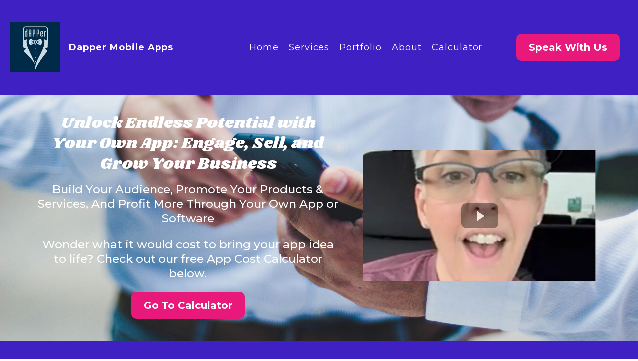

--- FILE ---
content_type: text/html; charset=utf-8
request_url: https://dappermobileapps.com/b/tool-vs-resource-app---whats-the-difference
body_size: 127477
content:
<!DOCTYPE html><html  lang="en" data-capo=""><head><meta charset="utf-8">
<meta name="viewport" content="minimum-scale=1.0, width=device-width, maximum-scale=1, user-scalable=no">
<title>Tool vs. Resource App - What&#x27;s the Difference?</title>
<link rel="preconnect" href="https://fonts.gstatic.com/" crossorigin="anonymous">
<script src="https://stcdn.leadconnectorhq.com/libphonenumber/1.10.60/libphonenumber-js.min.js" async type="text/javascript"></script>
<script src="https://stcdn.leadconnectorhq.com/intl-tel-input/17.0.12/js/utils.min.js" async type="text/javascript"></script>
<script src="https://stcdn.leadconnectorhq.com/intl-tel-input/intlTelInput.min.js" async type="text/javascript"></script>
<style type="text/css"> 

 :root{ --primary: #37ca37;
--secondary: #188bf6;
--white: #ffffff;
--gray: #cbd5e0;
--black: #000000;
--red: #e93d3d;
--orange: #f6ad55;
--yellow: #faf089;
--green: #9ae6b4;
--teal: #81e6d9;
--malibu: #63b3ed;
--indigo: #757BBD;
--purple: #d6bcfa;
--pink: #fbb6ce;
--transparent: transparent;
--overlay: rgba(0, 0, 0, 0.5);
--color-l6cyj5hl: #3f20c3;
--color-l6cykkcf: #e8197b;
--color-l6m94ab9: #342B62;
--arial: 'Arial';
--lato: 'Lato';
--open-sans: 'Open Sans';
--montserrat: 'Montserrat';
--abeezee: 'ABeeZee';
--akronim: 'Akronim';
--actor: 'Actor';
--alegreya: 'Alegreya';
--alef: 'Alef';
--anaheim: 'Anaheim';
--black-han-sans: 'Black Han Sans';
--chakra-petch: 'Chakra Petch';
--crafty-girls: 'Crafty Girls';
--heebo: 'Heebo';
--just-me-again-down-here: 'Just Me Again Down Here';
--kosugi-maru: 'Kosugi Maru';
--mogra: 'Mogra';
--noto-sans-sc: 'Noto Sans SC';
--overpass-mono: 'Overpass Mono';
--peddana: 'Peddana';
--handlee: 'Handlee';
--shrikhand: 'Shrikhand';
--'montserrat': ''Montserrat'';
--headlinefont: 'Montserrat';
--contentfont: 'Lato';
--text-color: #000000;
--link-color: #188bf6; } .bg-fixed{bottom:0;top:0;left:0;right:0;position:fixed;overflow:auto;background-color:var(--white)} 
      
      .drop-zone-draggable .hl_main_popup{padding:20px;margin-top:0;border-color:var(--gray);border-width:10px;border-style:solid;background-color:var(--white)}
      
      

      .drop-zone-draggable .row-Ykmz_AEsje{margin-top:0;margin-bottom:0}
      .drop-zone-draggable .row-Ykmz_AEsje{padding:15px 0;background-color:var(--transparent);border-color:var(--black);border-width:2px;border-style:solid;width:100%}
      
      
.drop-zone-draggable .col-GeXndMgWb{padding:10px 5px;background-color:var(--transparent);width:100%;border-color:var(--black);border-width:2px;border-style:solid;margin-top:0;margin-bottom:0}

      .drop-zone-draggable .heading-cGC4mIeI0{margin-top:0;margin-bottom:0}
      .drop-zone-draggable .cheading-cGC4mIeI0{font-family:var(--headlinefont);background-color:var(--transparent);color:var(--text-color);icon-color:var(--text-color);font-weight:400;padding:0;opacity:1;text-shadow:0 0 0 transparent;border-color:var(--black);border-width:2px;border-style:solid;line-height:1.3em;letter-spacing:0;text-align:center}
      
      

      .drop-zone-draggable .calendar-zJlPLpL0j{margin-top:0;margin-bottom:0}
      .drop-zone-draggable .ccalendar-zJlPLpL0j{padding:0}
      
      
#hl_main_popup{padding:20px;margin-top:0;border-color:var(--gray);border-width:10px;border-style:solid;background-color:var(--white);width:720px} #col-GeXndMgWb>.inner{flex-direction:column;justify-content:center;align-items:inherit;flex-wrap:nowrap} .heading-cGC4mIeI0{font-weight:400}.heading-cGC4mIeI0 strong{font-weight:700}.heading-cGC4mIeI0 em,.heading-cGC4mIeI0 strong,.heading-cGC4mIeI0 u{color:var(--text-color)!important}.heading-cGC4mIeI0 a,.heading-cGC4mIeI0 a *{color:var(--link-color)!important;text-decoration:none}.heading-cGC4mIeI0 a:hover{text-decoration:underline}@media screen and (min-width:0px) and (max-width:480px){.heading-cGC4mIeI0 h1,.heading-cGC4mIeI0 h2,.heading-cGC4mIeI0 h3,.heading-cGC4mIeI0 h4,.heading-cGC4mIeI0 h5,.heading-cGC4mIeI0 h6,.heading-cGC4mIeI0 ul li,.heading-cGC4mIeI0.text-output{font-size:32px!important}}@media screen and (min-width:481px) and (max-width:10000px){.heading-cGC4mIeI0 h1,.heading-cGC4mIeI0 h2,.heading-cGC4mIeI0 h3,.heading-cGC4mIeI0 h4,.heading-cGC4mIeI0 h5,.heading-cGC4mIeI0 h6,.heading-cGC4mIeI0 ul li,.heading-cGC4mIeI0.text-output{font-size:32px!important}}.heading-cGC4mIeI0.text-output h1:first-child:before,.heading-cGC4mIeI0.text-output h2:first-child:before,.heading-cGC4mIeI0.text-output h3:first-child:before,.heading-cGC4mIeI0.text-output h4:first-child:before,.heading-cGC4mIeI0.text-output h5:first-child:before,.heading-cGC4mIeI0.text-output h6:first-child:before,.heading-cGC4mIeI0.text-output p:first-child:before{color:var(--text-color);content:'\';
    font-family: '';margin-right:5px;font-weight:700} @import url(https://cdnjs.cloudflare.com/ajax/libs/font-awesome/5.15.4/css/all.min.css);
/* Start Root CSS */
:root {
    --main-container-max-width: 900px;
    --primary-color: #0e8df1;
    --main-brand-color: #0e8df1;
    --all-input-border-color: #0e8ff184;
    --all-input-border-hover: #0e8df1;
    --all-input-max-height: 45px;
    --all-input-min-height: 45px;
    --all-input-max-width: 100%;
    --main-label-font-weight: 500;
    --main-label-color: #545468;
    --main-label-font-size: 20px;
    --main-label-font-family: 'Roboto';
    --placeholder-font-color: #7d7d92;
    --main-placeholder-font-size: 14px;
    --placeholder-font-weight: 400;
    --checkbox-font-color: #000;
    --checkbox-font-size: 16px;
    --checkbox-font-weight: 500;
    --checkbox-font-family: 'Roboto';
    --checkbox-before-bg-color: #0e8df1;
    --checkbox-before-border: 1px solid #0e8df1;
    --checkbox-after-bg-color: #0e8df1;
    --chckbox-icon-height: 20px;
    --chckbox-icon-width: 20px;
    --checkbox-icon-font-size: 12px;
    --checkbox-icon-font-color: #fff;
    --checkbox-before-after-border-radius: 0px;
    --multi-select-font-size: 16px;
    --multi-select-font-weight: 500;
    --multi-select-placeholder-font-size: 14px;
    --multi-select-option-font-size: 14px;
    --multi-select-option-font-color: #0e8df1;
    --multiselect-tags-bg-color: #0e8df1;
    --multiselect-font-family: 'Roboto';
    --option-radio-font-color: #000;
    --option-radio-font-size: 16px;
    --option-radio-font-weight: 500;
    --option-radio-font-family: 'Roboto';
    --option-radio-width: 20px;
    --option-radio-height: 20px;
    --option-radio-after-font-size: 12px;
    --option-radio-after-font-color: #fff;
    --option-radio-before-border: 1px solid #0e8df1;
    --option-radio-after-bg-color: #0e8df1;
    --input-font-color: #000;
    --input-font-size: 16px;
    --input-font-weight: 500;
    --input-font-family: 'Roboto';
    --radio-img-label-font-family: 'Roboto';
    --input-placeholder-font-family: 'Roboto';
    --footer-button-font-family: 'Roboto';
    --all-border-radius: 0px;
    --all-inputs-border: 1px solid var(--all-input-border-color);
    --signature-clear-font-family: 'Roboto';
    --signature-clear-font-color: #000;
    --signature-clear-font-size: 12px;
    --signature-clear-font-weight: 400;
    --file-upload-icon-color: #0e8df1;
    --file-upload-font-family: 'Roboto';
    --file-upload-font-color: #000;
    --file-upload-font-size: 16px;
    --file-upload-font-weight: 400;
    --money-input-background-color: #0e8df1;
    --footer-button-next: 'Next';
    --footer-button-prev: 'Previous';
    --footer-button-next-bg: #0e8df1;
    --footer-button-next-font-color: #ffffff;
    --footer-button-next-icon-color: #ffffff;
    --footer-button-prev-bg: #0e8df1;
    --footer-button-hover-bg-color: #0a83df;
    --footer-bg-color: transparent;
    --footer-button-bg-color: #0e8df1;
    --footer-button-font-size: 20px;
    --footer-button-font-weight: 600;
    --footer-button-icon-font-size: 20px;
    --footer-button-font-color: #fff;
    --footer-button-border-radius: 8px;
  /* If value 0  then show bottom */
    --progressbar-position-bottom: unset;
  /* If value 0  then show top */
    --progressbar-position-top: 35px;
    --icon-weight-bold: 700;
    --progressbar-bg-color: #f0f3ff;
    --progress-bg-color: #0e8df1;
    --progressbar-text-font-family: 'Roboto';
    --progressbar-text-font-weight: 500;
    --progressbar-text-font-color: #9898b3;
    --transition-all: all 0.3s ease-in-out;
    --transition-border: border-color 0.3s ease-in-out,
    box-shadow 0.3s ease-in-out;
    --input-hover-box-shadow: 2px 0px 30px #0e8ff122;
    --input-font-size: 16px;
  /* Start Date Picker Root */
    --datepicker-font-color: #0e8df1;
    --datepicker-selected-font-color: #fff;
    --datepicker-selected-background-color: #0e8df1;
    --datepicker-arrow-color: #188bf6;
    --datepicker-field-width: 38px;
    --datepicker-field-height: 38px;
    --h1-font-family: 'Roboto';
    --h1-font-size: 25px;
    --h1-font-color: #1f1d37;
    --h1-font-weight: 500;
    --h1-max-width: 450px;
    --error-font-size: 18px;
    --error-font-weight: 400;
    --error-font-family: 'Roboto';
    --error-container-text-align: center;
    --error-font-color: #fff;
  /* Neutral Color */
    --color-white: #ffffff;
    --color-black: #000000;
  /* Neutral Color */
}

/* End Root CSS */

/* Start Parent CSS */
button {
    -webkit-appearance: none !important;
}

input {
    -webkit-appearance: none !important;
    -moz-appearance: none !important;
    appearance: none !important;
}

.hl-app,
#form-builder.hl_wrapper--inner,
.hl_form-builder--main,
.ghl-form-wrap,
#_builder-form.ghl-survey-form {
    width: 100% !important;
    padding: 0 !important;
    margin: 0 auto !important;
    border: none !important;
    background: transparent !important;
    max-width: var(--main-container-max-width) !important;
}

.hl_form-builder--main {
    position: relative;
    margin-bottom: 0 !important;
    margin-top: 0px !important;
    padding-bottom: 10px !important;
    padding-top: 10px !important;
}

.hl-app .ghl-form-wrap {
    border-radius: 0 !important;
}

.hl-app .hl_form-builder--main .ghl-form-wrap {
    max-width: var(--main-container-max-width) !important;
    margin-left: auto !important;
    margin-right: auto !important;
}

.hl-app #_builder-form.ghl-survey-form {
    max-width: 100% !important;
    margin-left: auto !important;
    margin-right: auto !important;
    padding: 16px !important;
    z-index: 10 !important;
    position: relative !important;
    background-color: #8a8a8a !important;
    -webkit-box-shadow: 0 0 60px #30303025 !important;
    box-shadow: 0 0 60px #30303025 !important;
}

.hl-app .ghl-question-set {
    width: 100% !important;
    margin: 0 auto !important;
    padding: 20px 0 0 !important;
    z-index: 100 !important;
    position: relative !important;
}

.hl-app .ghl-question {
    padding: 20px 16px 16px 16px !important;
    background-color: #fff !important;
}

.hl-app .fields-container.row {
    width: 100% !important;
    margin: 0 auto !important;
    padding: 0 !important;
}

.hl-app .ghl-question .fields-container.row .menu-field-wrap {
    width: 100% !important;
    margin: 0 auto !important;
    padding: 0 !important;
}

.hl-app
  .ghl-question
  .fields-container.row
  .menu-field-wrap
  .form-field-container
  div
  .form-builder--item {
    width: 100% !important;
    margin: 0 auto !important;
    margin-bottom: 1rem !important;
    padding: 0 !important;
}

/* End Parent CSS  Resets */

/* Start H1 CSS */
.hl-app #_builder-form .form-builder--item > h1 {
    font-size: var(--h1-font-size) !important;
    color: var(--h1-font-color) !important;
    font-weight: var(--h1-font-weight) !important;
    font-family: var(--h1-font-family) !important;
    text-align: center !important;
    max-width: var(--h1-max-width) !important;
    margin-left: auto !important;
    margin-right: auto !important;
}
/* End H1 CSS */

/* ==== Start Error Text CSS ==== */
.alert-danger ul {
    list-style: none !important;
}

.hl-app .ghl-survey-form .alert-danger {
    border-left: none !important;
}

#error-container,
.hl-app .ghl-survey-form .alert-danger span {
    text-align: var(--error-container-text-align) !important;
    font-size: var(--error-font-size) !important;
    font-weight: var(--error-font-weight) !important;
    font-family: var(--error-font-family) !important;
    color: var(--error-font-color) !important;
}
/* ==== End Error Text CSS ==== */

/* Start Common Inputs CSS */

.hl-app #_builder-form .menu-field-wrap .form-builder--item > label {
    font-size: var(--main-label-font-size) !important;
    font-weight: var(--main-label-font-weight) !important;
    font-family: var(--main-label-font-family) !important;
    color: var(--main-label-color) !important;
    display: block !important;
}

.hl-app #_builder-form .form-builder--item {
    padding-left: 5px !important;
    padding-right: 5px !important;
}

.hl-app #_builder-form .form-builder--item input {
    background: transparent !important;
    transition: var(--transition-border) !important;
    font-size: var(--input-font-size) !important;
    color: var(--input-font-color) !important;
    font-family: var(--input-font-family) !important;
    font-weight: var(--input-font-weight) !important;
}

.hl-app
  #_builder-form
  .menu-field-wrap:nth-child(2)
  .form-builder--item
  > label {
    margin-top: 10px !important;
}

.hl-app #_builder-form .form-builder--item input::placeholder {
    font-size: var(--main-placeholder-font-size) !important;
    color: var(--placeholder-font-color) !important;
    font-weight: var(--placeholder-font-weight) !important;
    font-family: var(--input-placeholder-font-family) !important;
}

.hl-app #_builder-form .form-builder--item .form-control:not(textarea),
.hl-app #_builder-form .countryphone {
    background-color: transparent !important;
    border: var(--all-inputs-border) !important;
    min-height: var(--all-input-min-height) !important;
    max-height: var(--all-input-max-height) !important;
    max-width: var(--all-input-max-width) !important;
    transition: var(--transition-border) !important;
    font-size: var(--input-font-size) !important;
    border-radius: var(--all-border-radius) !important;
}

.hl-app .iti__country-list {
    z-index: 100 !important;
}

.hl-app #_builder-form .form-builder--item .form-control:hover,
.hl-app #_builder-form .countryphone:hover {
    border-color: var(--all-input-border-hover) !important;
    box-shadow: var(--input-hover-box-shadow) !important;
}

.hl-app #_builder-form .form-builder--item textarea.form-control {
    background-color: transparent !important;
    border: var(--all-inputs-border) !important;
    font-size: var(--input-font-size) !important;
    max-width: 100% !important;
    min-width: 100% !important;
}
/* End Inputs CSS */

/* Start Date Picker CSS */
.hl-app .vdpWithInput.date-picker-custom-style.date-picker-field-survey {
    border: var(--all-inputs-border) !important;
    padding: 5px !important;
    border-radius: var(--all-border-radius) !important;
    background: #fff !important;
    max-height: var(--all-input-max-height) !important;
}

.hl-app .vdpFloating .vdpInnerWrap {
    max-width: 100% !important;
}

.hl-app .vdpOuterWrap.vdpFloating {
    position: relative !important;
    padding: 0 !important;
    z-index: 220;
}

.hl-app .selectable .vdpCellContent {
    color: var(--datepicker-font-color) !important;
    width: var(--datepicker-field-width) !important;
    height: var(--datepicker-field-height) !important;
}

.hl-app .vdpCell.selected .vdpCellContent {
    color: var(--datepicker-selected-font-color) !important;
    background: var(--datepicker-selected-background-color) !important;
}

.hl-app .vdpArrowPrev:after {
    border-right-color: #0e8df1 !important;
}

.hl-app .vdpArrowNext:after {
    border-left-color: #0e8df1 !important;
}
/* End Date Picker CSS */

/* Start Checkbox Button CSS */
.hl-app #_builder-form .form-builder--item .in-r-c {
    align-items: center !important;
    justify-content: flex-start !important;
    min-height: 25px !important;
    margin-bottom: 10px !important;
}

.hl-app #_builder-form .form-builder--item .in-r-c > label {
    font-size: var(--checkbox-font-size) !important;
    color: var(--checkbox-font-color) !important;
    font-weight: var(--checkbox-font-weight) !important;
    font-family: var(--checkbox-font-family) !important;
    position: relative !important;
    cursor: pointer !important;
    width: 100% !important;
    min-height: 25px !important;
    display: flex !important;
    align-items: center !important;
}

.hl-app #_builder-form .form-builder--item .in-r-c > label {
    margin-left: -20px !important;
    padding-left: 30px !important;
}

.hl-app #_builder-form .form-builder--item .in-r-c > label::before {
    content: '' !important;
    position: absolute !important;
    left: 0px !important;
    right: unset !important;
    top: 50% !important;
    transform: translateY(-52%) !important;
    width: var(--chckbox-icon-width) !important;
    height: var(--chckbox-icon-height) !important;
    background-color: transparent !important;
    border: var(--checkbox-before-border) !important;
    border-radius: var(--checkbox-before-after-border-radius) !important;
    opacity: 1 !important;
}

.hl-app #_builder-form .form-builder--item .in-r-c > label::after {
    position: absolute !important;
    content: '\f00c' !important;
    background-color: var(--checkbox-after-bg-color) !important;
    left: 0px !important;
    right: unset !important;
    top: 50% !important;
    transform: translateY(-52%) !important;
    width: var(--chckbox-icon-height) !important;
    height: var(--chckbox-icon-width) !important;
    display: flex !important;
    align-items: center !important;
    justify-content: center !important;
    border: none !important;
    border-radius: var(--checkbox-before-after-border-radius) !important;
    font-family: 'Font Awesome 5 Free' !important;
    font-size: var(--checkbox-icon-font-size) !important;
    color: var(--checkbox-icon-font-color) !important;
    font-weight: var(--icon-weight-bold) !important;
    opacity: 0 !important;
}

.hl-app
  #_builder-form
  .form-builder--item
  .in-r-c
  input[type='checkbox']:checked
  + label::after {
    opacity: 1 !important;
}
/* End Checkbox Button CSS */

/* Start Radio Option CSS */
.hl-app #_builder-form .form-builder--item .option-radio {
    align-items: center !important;
    justify-content: flex-start !important;
    min-height: 25px !important;
    margin-bottom: 10px !important;
}

.hl-app #_builder-form .form-builder--item .option-radio > div {
    display: flex !important;
    align-items: center !important;
    width: 100% !important;
}

.hl-app #_builder-form .form-builder--item .option-radio div > label {
    width: 100% !important;
    font-size: var(--option-radio-font-size) !important;
    color: var(--option-radio-font-color) !important;
    font-weight: var(--option-radio-font-weight) !important;
    font-family: var(--option-radio-font-family) !important;
    position: relative !important;
    cursor: pointer !important;
    display: flex !important;
    align-items: center !important;
    margin-left: -20px !important;
    padding-left: 30px !important;
}

.hl-app #_builder-form .form-builder--item .option-radio div > label::before {
    content: '' !important;
    position: absolute !important;
    left: 0px !important;
    right: unset !important;
    top: 50% !important;
    transform: translateY(-52%) !important;
    width: var(--option-radio-width) !important;
    height: var(--option-radio-height) !important;
    background-color: transparent !important;
    border: var(--option-radio-before-border) !important;
    border-radius: 50% !important;
    opacity: 1 !important;
}

.hl-app #_builder-form .form-builder--item .option-radio div > label::after {
    position: absolute !important;
    content: '\f00c' !important;
    background-color: var(--option-radio-after-bg-color) !important;
    left: 0px !important;
    right: unset !important;
    top: 50% !important;
    transform: translateY(-52%) !important;
    width: var(--option-radio-width) !important;
    height: var(--option-radio-height) !important;
    display: flex !important;
    align-items: center !important;
    justify-content: center !important;
    border: var(--option-radio-before-border) !important;
    border-radius: 50% !important;
    font-family: 'Font Awesome 5 Free' !important;
    font-size: var(--option-radio-after-font-size) !important;
    color: var(--option-radio-after-font-color) !important;
    font-weight: var(--icon-weight-bold) !important;
    opacity: 0 !important;
}

.hl-app
  #_builder-form
  .form-builder--item
  .option-radio
  > div
  input[type='radio']:checked
  + label::after {
    opacity: 1 !important;
}
/* End Radio Option CSS */

/* Multiple Select Options*/

.hl-app #_builder-form .multiselect.multi_select_form {
    font-family: var(--multiselect-font-family) !important;
    background: transparent !important;
    border: var(--all-inputs-border) !important;
    box-shadow: none !important;
    font-size: var(--multi-select-font-size) !important;
    min-height: var(--all-input-min-height) !important;
    max-height: var(--all-input-max-height) !important;
    border-radius: var(--all-border-radius) !important;
    padding-left: 8px !important;
    width: auto !important;
    overflow: unset !important;
    display: flex !important;
    align-items: center !important;
}

.hl-app #_builder-form .multiselect.multi_select_form:focus {
    background: transparent !important;
}

.hl-app #_builder-form .multiselect__tags {
    border: none !important;
    background: transparent !important;
    padding: 0 !important;
    display: flex !important;
    align-items: center !important;
}

.hl-app #_builder-form .multiselect__tags-wrap {
    display: flex !important;
    align-items: center !important;
    min-height: var(--input-min-height) !important;
}

.hl-app .multiselect__tag {
    background-color: var(--multiselect-tags-bg-color) !important;
    margin-bottom: 0 !important;
}

.hl-app #_builder-form .multiselect.multi_select_form input {
    border: none !important;
    background: transparent !important;
    margin: 0 auto !important;
    padding-left: 10px !important;
}

.hl-app #_builder-form .multiselect.multi_select_form input::placeholder {
    font-family: var(--multiselect-font-family) !important;
    font-size: var(--multi_select-placeholder-font-size) !important;
    font-weight: var(--multi-select-font-weight) !important;
}

.hl-app .ghl-survey-form .multi_select_form .multiselect__placeholder {
    padding: 0 !important;
    display: flex !important;
    align-items: center !important;
    margin: 0 !important;
    font-size: var(--multi-select-placeholder-font-size) !important;
    font-weight: var(--multi-select-font-weight) !important;
    font-family: var(--multiselect-font-family) !important;
    color: var(--multi-select-option-font-color) !important;
    min-height: 45px !important;
    padding-left: 10px !important;
}

.hl-app .multi_select_form .multiselect__select {
    display: flex !important;
    align-items: center !important;
    justify-content: center !important;
    width: 40px !important;
    height: 100% !important;
    padding: 0 !important;
    top: 0 !important;
}

.hl-app .multi_select_form .multiselect__select::before {
    content: '\f0d7' !important;
    font-size: 16px !important;
    font-weight: 700 !important;
    font-family: 'Font Awesome 5 Free' !important;
    color: #283a52 !important;
    position: absolute !important;
    top: 50% !important;
    left: 50% !important;
    transform: translate(-50%, -50%) !important;
    border: none !important;
    margin: 0 auto !important;
}

.hl-app .multiselect--active .multiselect__select {
    top: 0 !important;
}

.hl-app .multiselect--active .multiselect__select::before {
    content: '\f0d8' !important;
}

.hl-app .multiselect__input,
.multiselect__single {
    background: transparent !important;
}

.hl-app .multiselect__single {
    margin-bottom: 0 !important;
    padding-left: 10px !important;
}

.hl-app .multi_select_form .multiselect__option,
.hl-app .multi_select_form .multiselect__single {
    color: var(--multi-select-option-font-color) !important;
    font-size: var(--multi-select-option-font-size) !important;
    font-family: var(--multiselect-font-family) !important;
    letter-spacing: 0.25px !important;
}

.hl-app .ghl-question-set.ghl-question-wrap-big {
    z-index: 9999 !important;
}

/* End Multiselect Options */

/* Start Signature Input CSS */
.hl-app #_builder-form .signature-button {
    border: var(--all-inputs-border) !important;
    border-radius: var(--all-border-radius) !important;
}

.hl-app #_builder-form .clear-button {
    font-family: var(--signature-clear-font-family) !important;
    font-weight: var(--signature-clear-font-weight) !important;
    font-size: var(--signature-clear-font-size) !important;
    color: var(--signature-clear-font-color) !important;
}
/* End Signature Input CSS */

/* Start File Upload CSS */
.hl-app #_builder-form .file-upload {
    padding: 0 !important;
}

.hl-app #_builder-form .custom-file-upload {
    border: var(--all-inputs-border) !important;
    border-radius: var(--all-border-radius) !important;
}

.hl-app #_builder-form .custom-file-upload > svg {
    fill: var(--file-upload-icon-color) !important;
}

.hl-app #_builder-form .custom-file-upload section {
    font-size: var(--file-upload-font-size) !important;
    font-family: var(--file-upload-font-family) !important;
    font-weight: var(--file-upload-font-weight) !important;
    color: var(--file-upload-font-color) !important;
}
/* End File Upload CSS */

/* Start Money Input CSS */
.hl-app #_builder-form .input-group-prepend .input-group-text {
    border-left: unset !important;
    border-bottom: unset !important;
    border-top: unset !important;
    border-right: 1px solid var(--all-input-border-color);
    background-color: var(--money-input-background-color) !important;
    color: var(--color-white) !important;
}

.hl-app #_builder-form .input-group [data-vv-as='money'] {
    border-left: 0 !important;
    border-radius: 0 5px 5px 0 !important;
}
/* End Money Input CSS */

/* Start Footer Button CSS  */
.ghl-survey-form div.ghl-next-prev.ghl-btn-align:nth-child(1) {
    width: 50% !important;
    height: 60px !important;
    display: -webkit-box;
    display: -ms-flexbox;
    display: flex;
    -ms-flex-pack: distribute;
    justify-content: space-around;
    -webkit-box-align: center;
    -ms-flex-align: center;
    align-items: center;
    -webkit-box-flex: 1;
    -ms-flex: 1 0 0px;
    flex: 1 0 0;
    background: var(--footer-button-bg-color);
    padding: 0 20px;
}

.ghl-survey-form div.ghl-next-prev.ghl-btn-align:nth-child(2) {
    width: 50% !important;
    height: 60px !important;
    background: var(--footer-button-bg-color);
    padding: 0 20px;
}

.hl-app .ghl-footer-wrap {
    width: 100% !important;
    padding: 0 !important;
    text-align: center !important;
    margin: 0 !important;
}

.ghl-survey-form div.ghl-next-prev.ghl-btn-align:hover:nth-child(1) {
    background: var(--footer-button-hover-bg-color) !important;
    -webkit-transition: all 0.5s ease-in-out !important;
    transition: all 0.5s ease-in-out !important;
}

.ghl-survey-form div.ghl-next-prev.ghl-btn-align:hover:nth-child(2) {
    background: var(--footer-button-hover-bg-color) !important;
    -webkit-transition: all 0.5s ease-in-out !important;
    transition: all 0.5s ease-in-out !important;
}

form.ghl-survey-form div.ghl-btn-submit.ghl-btn-align {
    padding: 0 20px !important;
}

.ghl-survey-form button.ghl-mobile-back.ghl-back-button.ghl-button {
    float: none !important;
    margin: 0 auto !important;
    min-height: 100% !important;
    min-width: 100% !important;
    width: 100% !important;
    text-align: center !important;
    text-indent: 0 !important;
    border: 0 !important;
    border-radius: 0 !important;
    padding: 0 !important;
    background: rgba(255, 255, 255, 0) !important;
    color: #fff !important;
}

.ghl-survey-form button.ghl-mobile-next.ghl-next-button.ghl-button {
    float: none !important;
    margin: 0 auto !important;
    min-height: 100% !important;
    min-width: 100% !important;
    width: 100% !important;
    text-align: center !important;
    text-indent: 0 !important;
    border: 0 !important;
    border-radius: 0 !important;
    padding: 0 !important;
    background: rgba(255, 255, 255, 0) !important;
    color: #fff !important;
}

.hl-app .ghl-footer .ghl-btn-align {
    float: none !important;
    top: 0 !important;
}

.ghl-survey-form span.right-pointing-triangle {
    display: -webkit-box !important;
    display: -ms-flexbox !important;
    display: flex !important;
    -webkit-box-pack: center !important;
    -ms-flex-pack: center !important;
    justify-content: flex-end !important;
    -webkit-box-align: center !important;
    -ms-flex-align: center !important;
    align-items: center !important;
    direction: ltr !important;
    height: 60px !important;
}

.ghl-survey-form span.left-pointing-triangle {
    display: -webkit-box !important;
    display: -ms-flexbox !important;
    display: flex !important;
    -webkit-box-align: center !important;
    -ms-flex-align: center !important;
    align-items: center !important;
    direction: ltr !important;
    height: 60px !important;
}

.ghl-survey-form button.ghl-mobile-next.ghl-next-button span::after {
    content: '\f101' !important;
    font-family: 'Font Awesome 5 Free' !important;
    font-size: 20px !important;
    margin-left: 5px !important;
    font-weight: 900 !important;
    margin-top: 2px !important;
    -webkit-animation: shake-horizontal 15s infinite both;
    animation: shake-horizontal 15s infinite both;
}

.hl-app #_builder-form .ghl-btn-align.ghl-btn-submit {
    padding-right: 30px !important;
    height: 60px !important;
    position: relative !important;
    display: flex !important;
    align-items: center !important;
    width: 50% !important;
}

.hl-app #_builder-form .ghl-btn-align.ghl-btn-submit:hover {
    background: var(--footer-button-hover-bg-color) !important;
    -webkit-transition: all 0.5s ease-in-out !important;
    transition: all 0.5s ease-in-out !important;
}

.hl-app .ghl-btn-align.ghl-btn-submit::after {
    content: '\f101' !important;
    position: absolute !important;
    top: 16px !important;
    right: 25px !important;
    font-size: 20px !important;
    width: 30px !important;
    height: 30px !important;
    display: flex !important;
    align-items: center !important;
    justify-content: center !important;
    color: var(--footer-button-next-icon-color) !important;
    font-family: 'Font Awesome 5 Free' !important;
    font-weight: var(--icon-weight-bold) !important;
    -webkit-animation: shake-horizontal 15s infinite both;
    animation: shake-horizontal 15s infinite both;
}

.hl-app .ghl-btn-align.ghl-btn-submit input {
    width: 100% !important;
    height: 100% !important;
    display: block !important;
    font-weight: var(--footer-button-font-weight) !important;
    font-size: var(--footer-button-font-size) !important;
    color: var(--footer-button-font-color) !important;
    font-family: var(--footer-button-font-family) !important;
    text-align: right !important;
}

.ghl-survey-form button.ghl-mobile-next.ghl-next-button span::before {
    content: var(--footer-button-next) !important;
    font-weight: var(--footer-button-font-weight) !important;
    font-size: var(--footer-button-font-size) !important;
    color: var(--footer-button-font-color) !important;
    font-family: var(--footer-button-font-family) !important;
}

.ghl-survey-form button.ghl-mobile-back.ghl-back-button span::after {
    content: var(--footer-button-prev) !important;
    font-weight: var(--footer-button-font-weight) !important;
    font-size: var(--footer-button-font-size) !important;
    color: var(--footer-button-font-color) !important;
    font-family: var(--footer-button-font-family) !important;
}

.ghl-survey-form button.ghl-mobile-back.ghl-back-button span::before {
    content: '\f100' !important;
    font-family: 'Font Awesome 5 Free' !important;
    font-size: 20px !important;
    margin-right: 5px !important;
    font-weight: var(--icon-weight-bold) !important;
    margin-top: 2px !important;
    font-size: var(--footer-button-icon-font-size) !important;
    color: var(--footer-button-next-icon-color) !important;
    -webkit-animation: shake-horizontal 15s infinite both;
    animation: shake-horizontal 15s infinite both;
}

.ghl-survey-form button.ghl-mobile-next.ghl-next-button span::after {
    content: '\f101' !important;
    font-family: 'Font Awesome 5 Free' !important;
    font-size: 20px !important;
    margin-right: 5px !important;
    font-weight: var(--icon-weight-bold) !important;
    margin-top: 2px !important;
    font-size: var(--footer-button-icon-font-size) !important;
    color: var(--footer-button-next-icon-color) !important;
    -webkit-animation: shake-horizontal 15s infinite both;
    animation: shake-horizontal 15s infinite both;
}
/* End Footer Button CSS  */

/* Start Footer Reset CSS */

.hl-app .ghl-footer {
    position: relative !important;
    display: -webkit-box !important;
    display: -ms-flexbox !important;
    display: flex !important;
    width: 100% !important;
    -webkit-box-shadow: none !important;
    box-shadow: none !important;
    -webkit-box-sizing: border-box !important;
    box-sizing: border-box !important;
    background: var(--primary-color) !important;
    max-height: 60px !important;
}

.hl-app .ghl-button,
.hl-app .ghl-next-button {
    background-color: rgba(255, 255, 255, 0) !important;
}

.hl-app form div.ghl-button-bar {
    display: -webkit-box !important;
    display: -ms-flexbox !important;
    display: flex !important;
    margin: 0 auto !important;
    position: relative !important;
    z-index: 2 !important;
    direction: rtl !important;
    text-align: center !important;
    width: 100% !important;
    -webkit-box-pack: justify !important;
    -ms-flex-pack: justify !important;
    justify-content: space-between !important;
    -webkit-box-align: center !important;
    -ms-flex-align: center !important;
    align-items: center !important;
    padding: 0 !important;
}

.hl-app .ghl-footer .ghl-progress-bar,
.hl-app .ghl-footer.ghl-footer-preview .ghl-progress-bar {
    display: none;
}
/* End Footer Reset CSS */

.hl-app .ghl-progress-bar {
    display: none !important;
}

.progressbar {
    margin: 0 auto;
    padding: 2em 0 3em;
    list-style: none;
    position: relative;
    display: -webkit-box;
    display: -ms-flexbox;
    display: flex;
    -webkit-box-pack: justify;
    -ms-flex-pack: justify;
    justify-content: space-between;
}

.progressbar-step {
    text-align: center;
    position: relative;
    width: 100%;
    display: -webkit-box;
    display: -ms-flexbox;
    display: flex;
    -webkit-box-align: center;
    -ms-flex-align: center;
    align-items: center;
    -webkit-box-pack: center;
    -ms-flex-pack: center;
    justify-content: center;
}

.progressbar-step:after,
.progressbar-step:before {
    content: '';
    height: 0.1em;
    background-color: #9f9fa3;
    position: absolute;
    z-index: 1;
    width: 100%;
    left: -50%;
    top: 50%;
    -webkit-transform: translateY(-50%);
    transform: translateY(-50%);
    -webkit-transition: all 0.25s ease-out;
    transition: all 0.25s ease-out;
}

.progressbar-step:first-child:after,
.progressbar-step:first-child:before {
    display: none;
}

.progressbar-step:after {
    background-color: var(--primary-color);
    width: 0%;
}

.progressbar-step.is-complete + .progressbar-step.is-complete:after,
.progressbar-step.is-complete + .progressbar-step.is-current:after {
    width: 100%;
}

.progressbar-icon {
    width: 0.1em;
    height: 0.1em;
    background-color: #9f9fa3;
    fill: #9f9fa3;
    border-radius: 50%;
    padding: 0.4em;
    max-width: 100%;
    z-index: 10;
    position: relative;
    -webkit-transition: all 0.25s ease-out;
    transition: all 0.25s ease-out;
}

.is-current .progressbar-icon,
.progressbar li:first-child .progressbar-icon {
    fill: var(--primary-color);
    background-color: var(--primary-color);
    padding: 5px;
    -webkit-transition: all 0.5s ease-in;
    transition: all 0.5s ease-in;
    border: 1px solid #fff;
}

.progressbar-wrapper {
    font-size: 12px;
    margin: 0 auto;
}

.progressbar li:first-child .progressbar-icon,
.progressbar-step.is-current > svg {
    -webkit-transform: scale(2.3);
    transform: scale(2.3);
}

/* For Mobile responsive */

@media (max-width: 768px) {
    .hl-app .ghl-question {
        padding: 20px 16px 0px 16px !important;
    }

    .progressbar li:first-child .progressbar-icon,
  .progressbar-step.is-current > svg {
        -webkit-transform: scale(2);
        transform: scale(2);
    }
}

/* Start Thank you CSS */

.hl-app #_builder-form > .row > div h3 {
    font-size: 20px !important;
    font-family: 'Outfit' !important;
    color: #000 !important;
    text-align: center !important;
    margin-top: 50px !important;
}

.hl-app .row + .ghl-footer {
    display: none !important;
}

.row + .ghl-footer + .percent-container {
    display: none !important;
}

/* End Thank you CSS */

/* Animation */
.hl-app .ghl-page-rotateSlideOutNext {
    display: none !important;
}

.hl-app .ghl-page-rotateSlideInNext {
    -webkit-animation: rotateSlideInNextCustom 1s ease both !important;
    animation: rotateSlideInNextCustom 1s ease both !important;
}

.hl-app .ghl-page-rotateSlideOutPrev {
    display: none !important;
}

.hl-app .ghl-page-rotateSlideInPrev {
    -webkit-animation: rotateSlideInPrevCustom 1s ease-out !important;
    animation: rotateSlideInPrevCustom 1s ease-out !important;
}

@-webkit-keyframes rotateSlideInNextCustom {
    0%,
  25% {
        position: relative;
        opacity: 0.5;
        -webkit-transform: translateZ(0) translateX(200%);
        transform: translateZ(0) translateX(200%);
    }

    75% {
        opacity: 0.5;
        -webkit-transform: translateZ(0);
        transform: translateZ(0);
    }

    to {
        opacity: 1;
        -webkit-transform: translateZ(0) translateX(0);
        transform: translateZ(0) translateX(0);
    }
}

@keyframes rotateSlideInNextCustom {
    0%,
  25% {
        position: relative;
        opacity: 0.5;
        -webkit-transform: translateZ(0) translateX(200%);
        transform: translateZ(0) translateX(200%);
    }

    75% {
        opacity: 0.5;
        -webkit-transform: translateZ(0);
        transform: translateZ(0);
    }

    to {
        opacity: 1;
        -webkit-transform: translateZ(0) translateX(0);
        transform: translateZ(0) translateX(0);
    }
}

@-webkit-keyframes rotateSlideInPrevCustom {
    0%,
  25% {
        position: relative;
        opacity: 0.5;
        -webkit-transform: translateZ(0) translateX(-200%);
    }

    75% {
        opacity: 0.5;
        -webkit-transform: translateZ(0);
    }

    to {
        opacity: 1;
        -webkit-transform: translateZ(0) translateX(0);
    }
}

@keyframes rotateSlideInPrevCustom {
    0%,
  25% {
        position: relative;
        opacity: 0.5;
        -webkit-transform: translateZ(0) translateX(-200%);
        transform: translateZ(0) translateX(-200%);
    }

    75% {
        opacity: 0.5;
        -webkit-transform: translateZ(0);
        transform: translateZ(0);
    }

    to {
        opacity: 1;
        -webkit-transform: translateZ(0) translateX(0);
        transform: translateZ(0) translateX(0);
    }
}

@-webkit-keyframes shake-horizontal {
    0%,
  100% {
        -webkit-transform: translateX(0);
        transform: translateX(0);
    }

    10%,
  30%,
  50%,
  70% {
        -webkit-transform: translateX(-3px);
        transform: translateX(-3px);
    }

    20%,
  40%,
  60% {
        -webkit-transform: translateX(3px);
        transform: translateX(3px);
    }

    80% {
        -webkit-transform: translateX(3px);
        transform: translateX(3px);
    }

    90% {
        -webkit-transform: translateX(-3px);
        transform: translateX(-3px);
    }
}

@keyframes shake-horizontal {
    0%,
  100% {
        -webkit-transform: translateX(0);
        transform: translateX(0);
    }

    10%,
  30%,
  50%,
  70% {
        -webkit-transform: translateX(-3px);
        transform: translateX(-3px);
    }

    20%,
  40%,
  60% {
        -webkit-transform: translateX(3px);
        transform: translateX(3px);
    }

    80% {
        -webkit-transform: translateX(3px);
        transform: translateX(3px);
    }

    90% {
        -webkit-transform: translateX(-3px);
        transform: translateX(-3px);
    }
}
 /* ---- Section styles ----- */  
 :root{--white:#ffffff;--black:#000000;--transparent:transparent;--color-l6cyj5hl:#3f20c3;--color-l6cykkcf:#e8197b}.hl_page-preview--content .section-L9bmBvYiD{padding:20px 0;margin-top:0;margin-bottom:0;background-color:var(--color-l6cyj5hl);border-color:var(--black);border-width:2px;border-style:solid}.hl_page-preview--content .col-CNnzJR6FDT .inner,.hl_page-preview--content .col-jK1G_FxoF .inner,.hl_page-preview--content .row-kcfCBzE_CH{margin-top:0;margin-bottom:0;padding:15px 0;background-color:var(--transparent);border-color:var(--black);border-width:2px;border-style:solid;width:100%}.hl_page-preview--content .col-jK1G_FxoF{width:78%}.hl_page-preview--content .col-CNnzJR6FDT .inner,.hl_page-preview--content .col-jK1G_FxoF .inner{padding:10px 5px;width:78%}.hl_page-preview--content .cnav-menu-cDD5R2vxr{font-family:var(--headlinefont);padding:0;margin-top:0;background-color:var(--color-l6cyj5hl);mobile-background-color:var(--color-l6cyj5hl);color:var(--white);bold-text-color:var(--white);italic-text-color:var(--text-color);underline-text-color:var(--text-color);icon-color:var(--white);secondary-color:var(--black);nav-menu-item-hover-background-color:var(--white);line-height:1.3em;text-transform:none;letter-spacing:1px;text-align:center;border-color:var(--black);border-width:2px;border-style:solid;nav-menu-item-spacing-x:10px;nav-menu-item-spacing-y:5px;dropdown-background:var(--white);dropdown-text-color:var(--black);dropdown-hover-color:var(--black);dropdown-item-spacing:10px}.hl_page-preview--content .col-CNnzJR6FDT{width:22%}.hl_page-preview--content .col-CNnzJR6FDT .inner{width:22%}.hl_page-preview--content .button-M2rZLDMmx{margin-top:0;margin-bottom:0;text-align:center}.hl_page-preview--content .cbutton-M2rZLDMmx{font-family:var(--headlinefont);background-color:var(--color-l6cykkcf);color:var(--white);secondary-color:var(--white);text-decoration:none;padding:15px 20px;font-weight:700;border-color:#3780b1;border-width:3px;border-style:solid;letter-spacing:0;text-transform:none;text-shadow:0 0 0 transparent;width:auto%}#section-L9bmBvYiD>.inner{max-width:100%}#col-jK1G_FxoF>.inner{flex-direction:column;justify-content:center;align-items:inherit;flex-wrap:nowrap}.--mobile #nav-menu-cDD5R2vxr .nav-menu{font-size:16px}#nav-menu-cDD5R2vxr .nav-menu{font-size:18px}#nav-menu-popup.nav-menu-cDD5R2vxr .nav-menu-body{background:var(--color-l6cyj5hl)}#nav-menu-cDD5R2vxr .nav-menu li.nav-menu-item{display:flex;align-items:center;white-space:nowrap}#nav-menu-cDD5R2vxr .items-cart,#nav-menu-cDD5R2vxr .items-cart-active{color:undefined}#nav-menu-cDD5R2vxr .nav-menu .nav-menu-item a,#nav-menu-popup.nav-menu-cDD5R2vxr .nav-menu .nav-menu-item a{color:var(--white);cursor:pointer;height:inherit;display:flex;align-items:center;padding:5px 10px;transition:all .3s ease}#nav-menu-cDD5R2vxr .nav-menu .nav-menu-item:hover a{color:var(--black);background:var(--white)}#nav-menu-cDD5R2vxr .nav-menu .dropdown-menu .dropdown-item:hover a,#nav-menu-popup.nav-menu-cDD5R2vxr .nav-menu .nav-menu-item:hover a,#nav-menu-popup.nav-menu-cDD5R2vxr .nav-menu-body .nav-dropdown-menu .nav-menu-item a,#nav-menu-popup.nav-menu-cDD5R2vxr .nav-menu-body .nav-menu .nav-menu-item:hover{color:var(--black)}.--mobile #nav-menu-cDD5R2vxr .nav-menu .dropdown-menu .dropdown-item{font-size:14px}#nav-menu-popup.nav-menu-cDD5R2vxr .nav-menu{font-size:16px;font-family:var(--headlinefont)}#nav-menu-popup.nav-menu-cDD5R2vxr .nav-menu-body .close-menu{color:var(--white);font-size:16px}#nav-menu-popup.nav-menu-cDD5R2vxr .nav-menu-body .nav-menu .nav-menu-item{color:var(--white);text-align:center;transition:all .3s ease;font-size:14px}#nav-menu-cDD5R2vxr .nav-menu .dropdown-menu .dropdown-item{font-size:16px;text-align:center}#nav-menu-cDD5R2vxr .nav-menu .dropdown-menu .dropdown-item a,#nav-menu-popup.nav-menu-cDD5R2vxr .nav-menu .nav-dropdown-menu .nav-menu-item:hover a{color:var(--black);background:var(--white);padding:10px;transition:all .3s ease}#nav-menu-popup.nav-menu-cDD5R2vxr .nav-menu-body .nav-dropdown-menu .nav-menu-item{background:var(--white);font-size:14px}#nav-menu-popup.nav-menu-cDD5R2vxr .nav-menu-body .nav-dropdown-menu .nav-menu-item:hover a{color:var(--black)}#nav-menu-cDD5R2vxr .nav-menu-mobile span::before{cursor:pointer;color:var(--white);content:"";font-family:"Font Awesome 5 Free";font-weight:700;font-size:16px}@media screen and (min-width:0px) and (max-width:480px){.nav-menu-cDD5R2vxr .branding .title{font-size:16px;line-height:1.3em}}@media screen and (min-width:481px) and (max-width:10000px){.nav-menu-cDD5R2vxr .branding .title{font-size:18px;line-height:1.3em}}#nav-menu-cDD5R2vxr strong{color:var(--white)!important;font-weight:700}#nav-menu-cDD5R2vxr em,#nav-menu-cDD5R2vxr u{color:var(--text-color)!important}#col-CNnzJR6FDT>.inner{flex-direction:column;justify-content:center;align-items:inherit;flex-wrap:nowrap}@media screen and (min-width:481px) and (max-width:10000px){.button-M2rZLDMmx .button-icon-end,.button-M2rZLDMmx .button-icon-start,.button-M2rZLDMmx .main-heading-button{font-size:20px}.button-M2rZLDMmx .button-icon-start{margin-right:5px}.button-M2rZLDMmx .button-icon-end{margin-left:5px}.button-M2rZLDMmx .sub-heading-button{font-size:15px;color:var(--white)}}@media screen and (min-width:0px) and (max-width:480px){.button-M2rZLDMmx .button-icon-end,.button-M2rZLDMmx .button-icon-start,.button-M2rZLDMmx .main-heading-button{font-size:20px}.button-M2rZLDMmx .button-icon-start{margin-right:5px}.button-M2rZLDMmx .button-icon-end{margin-left:5px}.button-M2rZLDMmx .sub-heading-button{font-size:15px;color:var(--white)}} 
 /* ---- Section styles ----- */ 
:root{--white:#ffffff;--black:#000000;--transparent:transparent;--color-l6cykkcf:#e8197b}.hl_page-preview--content .row-jdX_YtE519,.hl_page-preview--content .section-xlNoenwtK{padding:20px 0;margin-top:0;margin-bottom:0;background-color:var(--transparent);border-color:var(--black);border-width:2px;border-style:solid}.hl_page-preview--content .row-jdX_YtE519{padding:7px 0 15px;width:100%}.hl_page-preview--content .col-ysEzIyOuI{width:55.1%}.hl_page-preview--content .col-ysEzIyOuI .inner{padding:10px 5px;width:55.1%;margin-top:0;margin-bottom:0}.hl_page-preview--content .heading-xdV6foiLW{margin-top:0;margin-bottom:0}.hl_page-preview--content .cheading-xdV6foiLW,.hl_page-preview--content .col-ysEzIyOuI .inner{background-color:var(--transparent);border-color:var(--black);border-width:2px;border-style:solid}.hl_page-preview--content .cheading-xdV6foiLW{font-family:var(--shrikhand);color:var(--white);icon-color:var(--text-color);font-weight:400;padding:0;opacity:1;text-shadow:0 0 0 transparent;line-height:1.3em;letter-spacing:0;text-align:center}.hl_page-preview--content .sub-heading-6b2jtBbL8{margin-top:0;margin-bottom:0}.hl_page-preview--content .csub-heading-6b2jtBbL8{font-family:var(--headlinefont);background-color:var(--transparent);color:var(--white);icon-color:var(--text-color);font-weight:400;padding:16px 0 0;opacity:1;text-shadow:0 0 0 transparent;border-color:var(--black);border-width:2px;border-style:solid;line-height:1.3em;letter-spacing:0;text-align:center}.hl_page-preview--content .sub-heading-mIGnXCIUE{margin-top:0;margin-bottom:0}.hl_page-preview--content .csub-heading-mIGnXCIUE{font-family:var(--headlinefont);background-color:var(--transparent);color:var(--white);icon-color:var(--text-color);font-weight:400;padding:24px 0 22px;opacity:1;text-shadow:0 0 0 transparent;border-color:var(--black);border-width:2px;border-style:solid;line-height:1.3em;letter-spacing:0;text-align:center}.hl_page-preview--content .button-VrEBCSWzE{margin-top:0;margin-bottom:0;text-align:center}.hl_page-preview--content .cbutton-VrEBCSWzE{font-family:var(--headlinefont);background-color:var(--color-l6cykkcf);color:var(--white);secondary-color:var(--white);text-decoration:none;padding:15px 20px;font-weight:700;border-color:#3780b1;border-width:3px;border-style:solid;letter-spacing:0;text-transform:none;text-shadow:0 0 0 transparent;width:auto%}.hl_page-preview--content .col-BtiTas-EoI{width:45%}.hl_page-preview--content .col-BtiTas-EoI .inner{padding:10px 5px;width:45%;margin-top:0;margin-bottom:0}.hl_page-preview--content .video-rs3az7N5uz{margin-top:0;margin-bottom:0}.hl_page-preview--content .col-BtiTas-EoI .inner,.hl_page-preview--content .cvideo-rs3az7N5uz{background-color:var(--transparent);border-color:var(--black);border-width:2px;border-style:solid}.hl_page-preview--content .cvideo-rs3az7N5uz{padding:10px}#section-xlNoenwtK>.inner{max-width:1170px}#col-BtiTas-EoI>.inner,#col-ysEzIyOuI>.inner{flex-direction:column;justify-content:center;align-items:inherit;flex-wrap:nowrap}.heading-xdV6foiLW,.sub-heading-6b2jtBbL8,.sub-heading-mIGnXCIUE{font-weight:400}.heading-xdV6foiLW strong{color:var(--white)!important;font-weight:700}.heading-xdV6foiLW em,.heading-xdV6foiLW u{color:var(--text-color)!important}.heading-xdV6foiLW a,.heading-xdV6foiLW a *,.sub-heading-6b2jtBbL8 a,.sub-heading-6b2jtBbL8 a *,.sub-heading-mIGnXCIUE a,.sub-heading-mIGnXCIUE a *{color:var(--link-color)!important;text-decoration:none}.heading-xdV6foiLW a:hover,.sub-heading-6b2jtBbL8 a:hover,.sub-heading-mIGnXCIUE a:hover{text-decoration:underline}@media screen and (min-width:0px) and (max-width:480px){.heading-xdV6foiLW h1,.heading-xdV6foiLW h2,.heading-xdV6foiLW h3,.heading-xdV6foiLW h4,.heading-xdV6foiLW h5,.heading-xdV6foiLW h6,.heading-xdV6foiLW ul li,.heading-xdV6foiLW.text-output{font-size:32px!important}}@media screen and (min-width:481px) and (max-width:10000px){.heading-xdV6foiLW h1,.heading-xdV6foiLW h2,.heading-xdV6foiLW h3,.heading-xdV6foiLW h4,.heading-xdV6foiLW h5,.heading-xdV6foiLW h6,.heading-xdV6foiLW ul li,.heading-xdV6foiLW.text-output{font-size:32px!important}}.heading-xdV6foiLW.text-output h1:first-child:before,.heading-xdV6foiLW.text-output h2:first-child:before,.heading-xdV6foiLW.text-output h3:first-child:before,.heading-xdV6foiLW.text-output h4:first-child:before,.heading-xdV6foiLW.text-output h5:first-child:before,.heading-xdV6foiLW.text-output h6:first-child:before,.heading-xdV6foiLW.text-output p:first-child:before,.sub-heading-6b2jtBbL8.text-output h1:first-child:before,.sub-heading-6b2jtBbL8.text-output h2:first-child:before,.sub-heading-6b2jtBbL8.text-output h3:first-child:before,.sub-heading-6b2jtBbL8.text-output h4:first-child:before,.sub-heading-6b2jtBbL8.text-output h5:first-child:before,.sub-heading-6b2jtBbL8.text-output h6:first-child:before,.sub-heading-6b2jtBbL8.text-output p:first-child:before,.sub-heading-mIGnXCIUE.text-output h1:first-child:before,.sub-heading-mIGnXCIUE.text-output h2:first-child:before,.sub-heading-mIGnXCIUE.text-output h3:first-child:before,.sub-heading-mIGnXCIUE.text-output h4:first-child:before,.sub-heading-mIGnXCIUE.text-output h5:first-child:before,.sub-heading-mIGnXCIUE.text-output h6:first-child:before,.sub-heading-mIGnXCIUE.text-output p:first-child:before{color:var(--text-color);content:'\';
    font-family: '';margin-right:5px;font-weight:700}.sub-heading-6b2jtBbL8 strong{font-weight:700;color:var(--text-color)!important}@media screen and (min-width:0px) and (max-width:480px){.sub-heading-6b2jtBbL8 h1,.sub-heading-6b2jtBbL8 h2,.sub-heading-6b2jtBbL8 h3,.sub-heading-6b2jtBbL8 h4,.sub-heading-6b2jtBbL8 h5,.sub-heading-6b2jtBbL8 h6,.sub-heading-6b2jtBbL8 ul li,.sub-heading-6b2jtBbL8.text-output{font-size:23px!important}}@media screen and (min-width:481px) and (max-width:10000px){.sub-heading-6b2jtBbL8 h1,.sub-heading-6b2jtBbL8 h2,.sub-heading-6b2jtBbL8 h3,.sub-heading-6b2jtBbL8 h4,.sub-heading-6b2jtBbL8 h5,.sub-heading-6b2jtBbL8 h6,.sub-heading-6b2jtBbL8 ul li,.sub-heading-6b2jtBbL8.text-output{font-size:23px!important}}.sub-heading-mIGnXCIUE strong{font-weight:700}.sub-heading-6b2jtBbL8 em,.sub-heading-6b2jtBbL8 u,.sub-heading-mIGnXCIUE em,.sub-heading-mIGnXCIUE strong,.sub-heading-mIGnXCIUE u{color:var(--text-color)!important}@media screen and (min-width:0px) and (max-width:480px){.sub-heading-mIGnXCIUE h1,.sub-heading-mIGnXCIUE h2,.sub-heading-mIGnXCIUE h3,.sub-heading-mIGnXCIUE h4,.sub-heading-mIGnXCIUE h5,.sub-heading-mIGnXCIUE h6,.sub-heading-mIGnXCIUE ul li,.sub-heading-mIGnXCIUE.text-output{font-size:23px!important}}@media screen and (min-width:481px) and (max-width:10000px){.sub-heading-mIGnXCIUE h1,.sub-heading-mIGnXCIUE h2,.sub-heading-mIGnXCIUE h3,.sub-heading-mIGnXCIUE h4,.sub-heading-mIGnXCIUE h5,.sub-heading-mIGnXCIUE h6,.sub-heading-mIGnXCIUE ul li,.sub-heading-mIGnXCIUE.text-output{font-size:23px!important}}@media screen and (min-width:481px) and (max-width:10000px){.button-VrEBCSWzE .button-icon-end,.button-VrEBCSWzE .button-icon-start,.button-VrEBCSWzE .main-heading-button{font-size:20px}.button-VrEBCSWzE .button-icon-start{margin-right:5px}.button-VrEBCSWzE .button-icon-end{margin-left:5px}.button-VrEBCSWzE .sub-heading-button{font-size:15px;color:var(--white)}}@media screen and (min-width:0px) and (max-width:480px){.button-VrEBCSWzE .button-icon-end,.button-VrEBCSWzE .button-icon-start,.button-VrEBCSWzE .main-heading-button{font-size:20px}.button-VrEBCSWzE .button-icon-start{margin-right:5px}.button-VrEBCSWzE .button-icon-end{margin-left:5px}.button-VrEBCSWzE .sub-heading-button{font-size:15px;color:var(--white)}} 
 /* ---- Section styles ----- */ 
:root{--white:#ffffff;--black:#000000;--transparent:transparent;--color-l6cyj5hl:#3f20c3;--color-l6cykkcf:#e8197b}.hl_page-preview--content .section-sbhRua8MU{padding:20px 0;margin-top:0;margin-bottom:0;background-color:var(--color-l6cyj5hl);border-color:var(--black);border-width:2px;border-style:solid}.hl_page-preview--content .col-Y_JyOe6wpW .inner,.hl_page-preview--content .col-tWpe4gCpl .inner,.hl_page-preview--content .row-69n_4Pp4Zp{margin-top:0;margin-bottom:0;padding:15px 0;background-color:var(--transparent);border-color:var(--black);border-width:2px;border-style:solid;width:100%}.hl_page-preview--content .col-tWpe4gCpl{width:100%}.hl_page-preview--content .col-Y_JyOe6wpW .inner,.hl_page-preview--content .col-tWpe4gCpl .inner{padding:10px 5px}.hl_page-preview--content .image-3Bf7lzLc1{margin-top:0;margin-bottom:0}.hl_page-preview--content .cimage-3Bf7lzLc1{padding:10px;background-color:var(--transparent);opacity:1;text-align:center}.hl_page-preview--content .col-Y_JyOe6wpW{width:100%}.hl_page-preview--content .button-iv4u2lbJx{margin-top:15px;margin-bottom:0;text-align:center}.hl_page-preview--content .cbutton-iv4u2lbJx{font-family:var(--headlinefont);background-color:var(--color-l6cykkcf);color:var(--white);secondary-color:var(--white);text-decoration:none;padding:15px 20px;font-weight:700;border-color:#3780b1;border-width:3px;border-style:solid;letter-spacing:0;text-transform:none;text-shadow:0 0 0 transparent;width:auto%}.hl_page-preview--content .heading-mahm8uCKm{margin-top:0;margin-bottom:0}.hl_page-preview--content .cheading-mahm8uCKm{font-family:var(--shrikhand);background-color:var(--transparent);color:var(--color-l6cykkcf);icon-color:var(--text-color);font-weight:400;padding:0;opacity:1;text-shadow:0 0 0 transparent;border-color:var(--black);border-width:2px;border-style:solid;line-height:1.3em;letter-spacing:0;text-align:center}.hl_page-preview--content .paragraph-QGg73f_mn{margin-top:0;margin-bottom:0}.hl_page-preview--content .cparagraph-QGg73f_mn{font-family:var(--contentfont);background-color:var(--transparent);color:var(--white);icon-color:var(--text-color);font-weight:400;padding:10px 0 0;opacity:1;text-shadow:0 0 0 transparent;border-color:var(--black);border-width:2px;border-style:solid;line-height:1.3em;letter-spacing:0;text-align:center}.hl_page-preview--content .sub-heading-YOh3eNxzw{margin-top:0;margin-bottom:0}.hl_page-preview--content .csub-heading-YOh3eNxzw{font-family:var(--headlinefont);background-color:var(--transparent);color:var(--white);icon-color:var(--text-color);font-weight:400;padding:20px 0 0;opacity:1;text-shadow:0 0 0 transparent;border-color:var(--black);border-width:2px;border-style:solid;line-height:1.3em;letter-spacing:0;text-align:center}#section-sbhRua8MU>.inner{max-width:1170px}#col-Y_JyOe6wpW>.inner,#col-tWpe4gCpl>.inner{flex-direction:column;justify-content:center;align-items:inherit;flex-wrap:nowrap}@media screen and (min-width:481px) and (max-width:10000px){.button-iv4u2lbJx .button-icon-end,.button-iv4u2lbJx .button-icon-start,.button-iv4u2lbJx .main-heading-button{font-size:20px}.button-iv4u2lbJx .button-icon-start{margin-right:5px}.button-iv4u2lbJx .button-icon-end{margin-left:5px}.button-iv4u2lbJx .sub-heading-button{font-size:15px;color:var(--white)}}@media screen and (min-width:0px) and (max-width:480px){.button-iv4u2lbJx .button-icon-end,.button-iv4u2lbJx .button-icon-start,.button-iv4u2lbJx .main-heading-button{font-size:20px}.button-iv4u2lbJx .button-icon-start{margin-right:5px}.button-iv4u2lbJx .button-icon-end{margin-left:5px}.button-iv4u2lbJx .sub-heading-button{font-size:15px;color:var(--white)}}.heading-mahm8uCKm,.paragraph-QGg73f_mn,.sub-heading-YOh3eNxzw{font-weight:400}.heading-mahm8uCKm strong{font-weight:700}.heading-mahm8uCKm em,.heading-mahm8uCKm strong,.heading-mahm8uCKm u{color:var(--text-color)!important}.heading-mahm8uCKm a,.heading-mahm8uCKm a *,.paragraph-QGg73f_mn a,.paragraph-QGg73f_mn a *,.sub-heading-YOh3eNxzw a,.sub-heading-YOh3eNxzw a *{color:var(--link-color)!important;text-decoration:none}.heading-mahm8uCKm a:hover,.paragraph-QGg73f_mn a:hover,.sub-heading-YOh3eNxzw a:hover{text-decoration:underline}@media screen and (min-width:0px) and (max-width:480px){.heading-mahm8uCKm h1,.heading-mahm8uCKm h2,.heading-mahm8uCKm h3,.heading-mahm8uCKm h4,.heading-mahm8uCKm h5,.heading-mahm8uCKm h6,.heading-mahm8uCKm ul li,.heading-mahm8uCKm.text-output{font-size:32px!important}}@media screen and (min-width:481px) and (max-width:10000px){.heading-mahm8uCKm h1,.heading-mahm8uCKm h2,.heading-mahm8uCKm h3,.heading-mahm8uCKm h4,.heading-mahm8uCKm h5,.heading-mahm8uCKm h6,.heading-mahm8uCKm ul li,.heading-mahm8uCKm.text-output{font-size:32px!important}}.heading-mahm8uCKm.text-output h1:first-child:before,.heading-mahm8uCKm.text-output h2:first-child:before,.heading-mahm8uCKm.text-output h3:first-child:before,.heading-mahm8uCKm.text-output h4:first-child:before,.heading-mahm8uCKm.text-output h5:first-child:before,.heading-mahm8uCKm.text-output h6:first-child:before,.heading-mahm8uCKm.text-output p:first-child:before,.paragraph-QGg73f_mn.text-output h1:first-child:before,.paragraph-QGg73f_mn.text-output h2:first-child:before,.paragraph-QGg73f_mn.text-output h3:first-child:before,.paragraph-QGg73f_mn.text-output h4:first-child:before,.paragraph-QGg73f_mn.text-output h5:first-child:before,.paragraph-QGg73f_mn.text-output h6:first-child:before,.paragraph-QGg73f_mn.text-output p:first-child:before,.sub-heading-YOh3eNxzw.text-output h1:first-child:before,.sub-heading-YOh3eNxzw.text-output h2:first-child:before,.sub-heading-YOh3eNxzw.text-output h3:first-child:before,.sub-heading-YOh3eNxzw.text-output h4:first-child:before,.sub-heading-YOh3eNxzw.text-output h5:first-child:before,.sub-heading-YOh3eNxzw.text-output h6:first-child:before,.sub-heading-YOh3eNxzw.text-output p:first-child:before{color:var(--text-color);content:'\';
    font-family: '';margin-right:5px;font-weight:700}.paragraph-QGg73f_mn strong{font-weight:700;color:var(--text-color)!important}@media screen and (min-width:0px) and (max-width:480px){.paragraph-QGg73f_mn h1,.paragraph-QGg73f_mn h2,.paragraph-QGg73f_mn h3,.paragraph-QGg73f_mn h4,.paragraph-QGg73f_mn h5,.paragraph-QGg73f_mn h6,.paragraph-QGg73f_mn ul li,.paragraph-QGg73f_mn.text-output{font-size:18px!important}}@media screen and (min-width:481px) and (max-width:10000px){.paragraph-QGg73f_mn h1,.paragraph-QGg73f_mn h2,.paragraph-QGg73f_mn h3,.paragraph-QGg73f_mn h4,.paragraph-QGg73f_mn h5,.paragraph-QGg73f_mn h6,.paragraph-QGg73f_mn ul li,.paragraph-QGg73f_mn.text-output{font-size:20px!important}}.sub-heading-YOh3eNxzw strong{font-weight:700}.paragraph-QGg73f_mn em,.paragraph-QGg73f_mn u,.sub-heading-YOh3eNxzw em,.sub-heading-YOh3eNxzw strong,.sub-heading-YOh3eNxzw u{color:var(--text-color)!important}@media screen and (min-width:0px) and (max-width:480px){.sub-heading-YOh3eNxzw h1,.sub-heading-YOh3eNxzw h2,.sub-heading-YOh3eNxzw h3,.sub-heading-YOh3eNxzw h4,.sub-heading-YOh3eNxzw h5,.sub-heading-YOh3eNxzw h6,.sub-heading-YOh3eNxzw ul li,.sub-heading-YOh3eNxzw.text-output{font-size:23px!important}}@media screen and (min-width:481px) and (max-width:10000px){.sub-heading-YOh3eNxzw h1,.sub-heading-YOh3eNxzw h2,.sub-heading-YOh3eNxzw h3,.sub-heading-YOh3eNxzw h4,.sub-heading-YOh3eNxzw h5,.sub-heading-YOh3eNxzw h6,.sub-heading-YOh3eNxzw ul li,.sub-heading-YOh3eNxzw.text-output{font-size:23px!important}} 
 /* ---- Section styles ----- */ 
:root{--secondary:#188bf6;--white:#ffffff;--black:#000000;--transparent:transparent;--color-l6cykkcf:#e8197b}.hl_page-preview--content .row-M4VQEfY9GU,.hl_page-preview--content .section-zgxbUk2Lb{padding:20px 0;margin-top:0;margin-bottom:0;background-color:var(--black);border-color:var(--black);border-width:2px;border-style:solid}.hl_page-preview--content .row-M4VQEfY9GU{padding:15px 0;background-color:var(--transparent);width:100%}.hl_page-preview--content .col-bpNUEPvDZ{width:100%}.hl_page-preview--content .col-IPhWqc-A1 .inner,.hl_page-preview--content .col-XysXfB8-br .inner,.hl_page-preview--content .col-bpNUEPvDZ .inner,.hl_page-preview--content .col-nTkaoIurge .inner,.hl_page-preview--content .col-q4ze_uyn2 .inner{padding:10px 5px;background-color:var(--transparent);width:100%;border-color:var(--black);border-width:2px;border-style:solid;margin-top:0;margin-bottom:0}.hl_page-preview--content .heading-rHTc-cnA1{margin-top:0;margin-bottom:0}.hl_page-preview--content .cheading-rHTc-cnA1{font-family:var(--shrikhand);background-color:var(--transparent);color:var(--color-l6cykkcf);icon-color:var(--white);font-weight:400;padding:0;opacity:1;text-shadow:0 0 0 transparent;border-color:var(--black);border-width:2px;border-style:solid;line-height:1.3em;letter-spacing:0;text-align:center}.hl_page-preview--content .sub-heading-Xo9iJvZ9c{margin-top:0;margin-bottom:0}.hl_page-preview--content .csub-heading-Xo9iJvZ9c,.hl_page-preview--content .row-QXoimMnpEG{background-color:var(--transparent);border-color:var(--black);border-width:2px;border-style:solid}.hl_page-preview--content .csub-heading-Xo9iJvZ9c{font-family:var(--shrikhand);color:var(--color-l6cykkcf);icon-color:var(--text-color);font-weight:400;padding:0;opacity:1;text-shadow:0 0 0 transparent;line-height:1.3em;letter-spacing:0;text-align:center}.hl_page-preview--content .row-QXoimMnpEG{margin-top:0;margin-bottom:0;padding:15px 0;width:100%}.hl_page-preview--content .col-IPhWqc-A1{width:100%}.hl_page-preview--content .image-feature-pKIM0mx15{margin-top:0;margin-bottom:0}.hl_page-preview--content .cimage-feature-pKIM0mx15{font-family:var(--contentfont);font-weight:400;feature-headline-color:var(--white);feature-text-color:var(--white);text-shadow:0 0 0 transparent;line-height:1.3em;letter-spacing:0;padding:10px;background-color:var(--transparent);text-align:left;link-text-color:var(--blue)}.hl_page-preview--content .image-feature-As_n6FCRcW{margin-top:0;margin-bottom:0}.hl_page-preview--content .cimage-feature-As_n6FCRcW{font-family:var(--contentfont);font-weight:400;feature-headline-color:var(--white);feature-text-color:var(--white);text-shadow:0 0 0 transparent;line-height:1.3em;letter-spacing:0;padding:10px;background-color:var(--transparent);text-align:left;link-text-color:var(--blue)}.hl_page-preview--content .col-nTkaoIurge{width:100%}.hl_page-preview--content .image-feature-y1WdE1GtI{margin-top:0;margin-bottom:0}.hl_page-preview--content .cimage-feature-y1WdE1GtI{font-family:var(--contentfont);font-weight:400;feature-headline-color:var(--white);feature-text-color:var(--white);text-shadow:0 0 0 transparent;line-height:1.3em;letter-spacing:0;padding:10px;background-color:var(--transparent);text-align:left;link-text-color:var(--blue)}.hl_page-preview--content .image-feature-w5kFw3qD8{margin-top:0;margin-bottom:0}.hl_page-preview--content .cimage-feature-w5kFw3qD8{font-family:var(--contentfont);font-weight:400;feature-headline-color:var(--white);feature-text-color:var(--white);text-shadow:0 0 0 transparent;line-height:1.3em;letter-spacing:0;padding:10px;background-color:var(--transparent);text-align:left;link-text-color:var(--blue)}.hl_page-preview--content .col-XysXfB8-br{width:100%}.hl_page-preview--content .image-feature-rkYibLjV-{margin-top:0;margin-bottom:0}.hl_page-preview--content .cimage-feature-rkYibLjV-{font-family:var(--contentfont);font-weight:400;feature-headline-color:var(--white);feature-text-color:var(--white);text-shadow:0 0 0 transparent;line-height:1.3em;letter-spacing:0;padding:10px;background-color:var(--transparent);text-align:left;link-text-color:var(--blue)}.hl_page-preview--content .image-feature-SAitDr5MU{margin-top:0;margin-bottom:0}.hl_page-preview--content .cimage-feature-SAitDr5MU{font-family:var(--contentfont);font-weight:400;feature-headline-color:var(--white);feature-text-color:var(--white);text-shadow:0 0 0 transparent;line-height:1.3em;letter-spacing:0;padding:10px;background-color:var(--transparent);text-align:left;link-text-color:var(--blue)}.hl_page-preview--content .row-c0CRJPgIH1{margin-top:0;margin-bottom:0;padding:15px 0;background-color:var(--transparent);border-color:var(--black);border-width:2px;border-style:solid;width:100%}.hl_page-preview--content .col-q4ze_uyn2{width:100%}.hl_page-preview--content .button-aeG1SddDJ{margin-top:0;margin-bottom:0;text-align:center}.hl_page-preview--content .cbutton-aeG1SddDJ{font-family:var(--headlinefont);background-color:var(--color-l6cykkcf);color:var(--white);secondary-color:var(--white);text-decoration:none;padding:15px 20px;font-weight:700;border-color:#3780b1;border-width:3px;border-style:solid;letter-spacing:0;text-transform:none;text-shadow:0 0 0 transparent;width:auto%}#section-zgxbUk2Lb>.inner{max-width:1170px}#col-IPhWqc-A1>.inner,#col-XysXfB8-br>.inner,#col-bpNUEPvDZ>.inner,#col-nTkaoIurge>.inner,#col-q4ze_uyn2>.inner{flex-direction:column;justify-content:center;align-items:inherit;flex-wrap:nowrap}.heading-rHTc-cnA1,.sub-heading-Xo9iJvZ9c{font-weight:400}.heading-rHTc-cnA1 strong{font-weight:700}.heading-rHTc-cnA1 em,.heading-rHTc-cnA1 strong{color:var(--white)!important}.heading-rHTc-cnA1 u{color:var(--black)!important}.heading-rHTc-cnA1 a,.heading-rHTc-cnA1 a *{color:var(--secondary)!important;text-decoration:none}.heading-rHTc-cnA1 a:hover,.image-feature-As_n6FCRcW a:hover,.image-feature-SAitDr5MU a:hover,.image-feature-pKIM0mx15 a:hover,.image-feature-rkYibLjV- a:hover,.image-feature-w5kFw3qD8 a:hover,.image-feature-y1WdE1GtI a:hover,.sub-heading-Xo9iJvZ9c a:hover{text-decoration:underline}@media screen and (min-width:0px) and (max-width:480px){.heading-rHTc-cnA1 h1,.heading-rHTc-cnA1 h2,.heading-rHTc-cnA1 h3,.heading-rHTc-cnA1 h4,.heading-rHTc-cnA1 h5,.heading-rHTc-cnA1 h6,.heading-rHTc-cnA1 ul li,.heading-rHTc-cnA1.text-output{font-size:32px!important}}@media screen and (min-width:481px) and (max-width:10000px){.heading-rHTc-cnA1 h1,.heading-rHTc-cnA1 h2,.heading-rHTc-cnA1 h3,.heading-rHTc-cnA1 h4,.heading-rHTc-cnA1 h5,.heading-rHTc-cnA1 h6,.heading-rHTc-cnA1 ul li,.heading-rHTc-cnA1.text-output{font-size:32px!important}}.heading-rHTc-cnA1.text-output h1:first-child:before,.heading-rHTc-cnA1.text-output h2:first-child:before,.heading-rHTc-cnA1.text-output h3:first-child:before,.heading-rHTc-cnA1.text-output h4:first-child:before,.heading-rHTc-cnA1.text-output h5:first-child:before,.heading-rHTc-cnA1.text-output h6:first-child:before,.heading-rHTc-cnA1.text-output p:first-child:before{color:var(--white);content:'\';
    font-family: '';margin-right:5px;font-weight:700}.sub-heading-Xo9iJvZ9c strong{color:var(--color-l6cykkcf)!important;font-weight:700}.sub-heading-Xo9iJvZ9c em,.sub-heading-Xo9iJvZ9c u{color:var(--text-color)!important}.sub-heading-Xo9iJvZ9c a,.sub-heading-Xo9iJvZ9c a *{color:var(--link-color)!important;text-decoration:none}@media screen and (min-width:0px) and (max-width:480px){.sub-heading-Xo9iJvZ9c h1,.sub-heading-Xo9iJvZ9c h2,.sub-heading-Xo9iJvZ9c h3,.sub-heading-Xo9iJvZ9c h4,.sub-heading-Xo9iJvZ9c h5,.sub-heading-Xo9iJvZ9c h6,.sub-heading-Xo9iJvZ9c ul li,.sub-heading-Xo9iJvZ9c.text-output{font-size:32px!important}}@media screen and (min-width:481px) and (max-width:10000px){.sub-heading-Xo9iJvZ9c h1,.sub-heading-Xo9iJvZ9c h2,.sub-heading-Xo9iJvZ9c h3,.sub-heading-Xo9iJvZ9c h4,.sub-heading-Xo9iJvZ9c h5,.sub-heading-Xo9iJvZ9c h6,.sub-heading-Xo9iJvZ9c ul li,.sub-heading-Xo9iJvZ9c.text-output{font-size:32px!important}}.sub-heading-Xo9iJvZ9c.text-output h1:first-child:before,.sub-heading-Xo9iJvZ9c.text-output h2:first-child:before,.sub-heading-Xo9iJvZ9c.text-output h3:first-child:before,.sub-heading-Xo9iJvZ9c.text-output h4:first-child:before,.sub-heading-Xo9iJvZ9c.text-output h5:first-child:before,.sub-heading-Xo9iJvZ9c.text-output h6:first-child:before,.sub-heading-Xo9iJvZ9c.text-output p:first-child:before{color:var(--text-color);content:'\';
    font-family: '';margin-right:5px;font-weight:700}.image-feature-As_n6FCRcW,.image-feature-SAitDr5MU,.image-feature-pKIM0mx15,.image-feature-rkYibLjV-,.image-feature-w5kFw3qD8,.image-feature-y1WdE1GtI{width:100%;height:auto;text-align:left;font-family:inherit;overflow-y:visible}.image-feature-pKIM0mx15 .img-feature-container{height:auto;width:100%;display:inline-block}.image-feature-As_n6FCRcW .img-container img,.image-feature-SAitDr5MU .img-container img,.image-feature-pKIM0mx15 .img-container img,.image-feature-rkYibLjV- .img-container img,.image-feature-w5kFw3qD8 .img-container img,.image-feature-y1WdE1GtI .img-container img{padding:0;max-width:100%;min-width:0%;-webkit-box-sizing:border-box;-moz-box-sizing:border-box;box-sizing:border-box;max-height:100%}.image-feature-pKIM0mx15 .img-container{height:auto;text-align:left;padding:5px}.image-feature-pKIM0mx15 .txt-container{height:auto;font-size:24px;padding:5px;float:right;word-break:break-word}.image-feature-pKIM0mx15 .featureHeadline,.image-feature-pKIM0mx15 .featureHeadline h1,.image-feature-pKIM0mx15 .featureHeadline h2,.image-feature-pKIM0mx15 .featureHeadline h3,.image-feature-pKIM0mx15 .featureHeadline h4,.image-feature-pKIM0mx15 .featureHeadline h5,.image-feature-pKIM0mx15 .featureHeadline h6{font-size:24px;color:var(--white);line-height:1.3em}.image-feature-pKIM0mx15 .featureText,.image-feature-pKIM0mx15 .featureText h1,.image-feature-pKIM0mx15 .featureText h2,.image-feature-pKIM0mx15 .featureText h3,.image-feature-pKIM0mx15 .featureText h4,.image-feature-pKIM0mx15 .featureText h5,.image-feature-pKIM0mx15 .featureText h6{font-size:16px;color:var(--white);line-height:1.3em}.image-feature-As_n6FCRcW a,.image-feature-As_n6FCRcW a *,.image-feature-SAitDr5MU a,.image-feature-SAitDr5MU a *,.image-feature-pKIM0mx15 a,.image-feature-pKIM0mx15 a *,.image-feature-rkYibLjV- a,.image-feature-rkYibLjV- a *,.image-feature-w5kFw3qD8 a,.image-feature-w5kFw3qD8 a *,.image-feature-y1WdE1GtI a,.image-feature-y1WdE1GtI a *{color:var(--blue)!important;text-decoration:none;white-space:inherit!important}.image-feature-pKIM0mx15 .feature-img-left .img-container{float:left}.image-feature-pKIM0mx15 .feature-img-right .img-container{float:right}.image-feature-pKIM0mx15 .feature-cols-80-20 .img-container{width:20%}.image-feature-pKIM0mx15 .feature-cols-80-20 .txt-container{width:80%}.image-feature-pKIM0mx15 .feature-cols-70-30 .img-container{width:30%}.image-feature-pKIM0mx15 .feature-cols-70-30 .txt-container{width:70%}.image-feature-pKIM0mx15 .feature-cols-60-40 .img-container{width:40%}.image-feature-pKIM0mx15 .feature-cols-60-40 .txt-container{width:60%}.image-feature-pKIM0mx15 .feature-cols-50-50 .img-container,.image-feature-pKIM0mx15 .feature-cols-50-50 .txt-container{width:50%}.image-feature-As_n6FCRcW p:first-child,.image-feature-SAitDr5MU p:first-child,.image-feature-pKIM0mx15 p:first-child,.image-feature-rkYibLjV- p:first-child,.image-feature-w5kFw3qD8 p:first-child,.image-feature-y1WdE1GtI p:first-child{padding-left:0!important}@media screen and (min-width:0px) and (max-width:480px){.image-feature-pKIM0mx15 .featureHeadline{font-size:18px}.image-feature-pKIM0mx15 .featureText{font-size:14px}.image-feature-pKIM0mx15 .feature-cols-50-50 .img-container,.image-feature-pKIM0mx15 .feature-cols-50-50 .txt-container,.image-feature-pKIM0mx15 .feature-cols-60-40 .img-container,.image-feature-pKIM0mx15 .feature-cols-60-40 .txt-container,.image-feature-pKIM0mx15 .feature-cols-70-30 .img-container,.image-feature-pKIM0mx15 .feature-cols-70-30 .txt-container,.image-feature-pKIM0mx15 .feature-cols-80-20 .img-container,.image-feature-pKIM0mx15 .feature-cols-80-20 .txt-container{width:100%}.image-feature-pKIM0mx15 .feature-img-left .img-container,.image-feature-pKIM0mx15 .feature-img-right .img-container{float:none;width:100%}.image-feature-pKIM0mx15 .img-container{text-align:center}}.cimage-feature-As_n6FCRcW .featureText h1:first-child:before,.cimage-feature-As_n6FCRcW .featureText h2:first-child:before,.cimage-feature-As_n6FCRcW .featureText h3:first-child:before,.cimage-feature-As_n6FCRcW .featureText h4:first-child:before,.cimage-feature-As_n6FCRcW .featureText h5:first-child:before,.cimage-feature-As_n6FCRcW .featureText h6:first-child:before,.cimage-feature-As_n6FCRcW .featureText li::before,.cimage-feature-As_n6FCRcW .featureText p:first-child:before,.cimage-feature-SAitDr5MU .featureText h1:first-child:before,.cimage-feature-SAitDr5MU .featureText h2:first-child:before,.cimage-feature-SAitDr5MU .featureText h3:first-child:before,.cimage-feature-SAitDr5MU .featureText h4:first-child:before,.cimage-feature-SAitDr5MU .featureText h5:first-child:before,.cimage-feature-SAitDr5MU .featureText h6:first-child:before,.cimage-feature-SAitDr5MU .featureText li::before,.cimage-feature-SAitDr5MU .featureText p:first-child:before,.cimage-feature-pKIM0mx15 .featureText h1:first-child:before,.cimage-feature-pKIM0mx15 .featureText h2:first-child:before,.cimage-feature-pKIM0mx15 .featureText h3:first-child:before,.cimage-feature-pKIM0mx15 .featureText h4:first-child:before,.cimage-feature-pKIM0mx15 .featureText h5:first-child:before,.cimage-feature-pKIM0mx15 .featureText h6:first-child:before,.cimage-feature-pKIM0mx15 .featureText li::before,.cimage-feature-pKIM0mx15 .featureText p:first-child:before,.cimage-feature-rkYibLjV- .featureText h1:first-child:before,.cimage-feature-rkYibLjV- .featureText h2:first-child:before,.cimage-feature-rkYibLjV- .featureText h3:first-child:before,.cimage-feature-rkYibLjV- .featureText h4:first-child:before,.cimage-feature-rkYibLjV- .featureText h5:first-child:before,.cimage-feature-rkYibLjV- .featureText h6:first-child:before,.cimage-feature-rkYibLjV- .featureText li::before,.cimage-feature-rkYibLjV- .featureText p:first-child:before,.cimage-feature-w5kFw3qD8 .featureText h1:first-child:before,.cimage-feature-w5kFw3qD8 .featureText h2:first-child:before,.cimage-feature-w5kFw3qD8 .featureText h3:first-child:before,.cimage-feature-w5kFw3qD8 .featureText h4:first-child:before,.cimage-feature-w5kFw3qD8 .featureText h5:first-child:before,.cimage-feature-w5kFw3qD8 .featureText h6:first-child:before,.cimage-feature-w5kFw3qD8 .featureText li::before,.cimage-feature-w5kFw3qD8 .featureText p:first-child:before,.cimage-feature-y1WdE1GtI .featureText h1:first-child:before,.cimage-feature-y1WdE1GtI .featureText h2:first-child:before,.cimage-feature-y1WdE1GtI .featureText h3:first-child:before,.cimage-feature-y1WdE1GtI .featureText h4:first-child:before,.cimage-feature-y1WdE1GtI .featureText h5:first-child:before,.cimage-feature-y1WdE1GtI .featureText h6:first-child:before,.cimage-feature-y1WdE1GtI .featureText li::before,.cimage-feature-y1WdE1GtI .featureText p:first-child:before{content:"\" !important;
        font-family: "";font-weight:700;color:var(--black)}.image-feature-As_n6FCRcW .img-feature-container{height:auto;width:100%;display:inline-block}.image-feature-As_n6FCRcW .img-container{height:auto;text-align:left;padding:5px}.image-feature-As_n6FCRcW .txt-container{height:auto;font-size:24px;padding:5px;float:right;word-break:break-word}.image-feature-As_n6FCRcW .featureHeadline,.image-feature-As_n6FCRcW .featureHeadline h1,.image-feature-As_n6FCRcW .featureHeadline h2,.image-feature-As_n6FCRcW .featureHeadline h3,.image-feature-As_n6FCRcW .featureHeadline h4,.image-feature-As_n6FCRcW .featureHeadline h5,.image-feature-As_n6FCRcW .featureHeadline h6{font-size:24px;color:var(--white);line-height:1.3em}.image-feature-As_n6FCRcW .featureText,.image-feature-As_n6FCRcW .featureText h1,.image-feature-As_n6FCRcW .featureText h2,.image-feature-As_n6FCRcW .featureText h3,.image-feature-As_n6FCRcW .featureText h4,.image-feature-As_n6FCRcW .featureText h5,.image-feature-As_n6FCRcW .featureText h6{font-size:16px;color:var(--white);line-height:1.3em}.image-feature-As_n6FCRcW .feature-img-left .img-container{float:left}.image-feature-As_n6FCRcW .feature-img-right .img-container{float:right}.image-feature-As_n6FCRcW .feature-cols-80-20 .img-container{width:20%}.image-feature-As_n6FCRcW .feature-cols-80-20 .txt-container{width:80%}.image-feature-As_n6FCRcW .feature-cols-70-30 .img-container{width:30%}.image-feature-As_n6FCRcW .feature-cols-70-30 .txt-container{width:70%}.image-feature-As_n6FCRcW .feature-cols-60-40 .img-container{width:40%}.image-feature-As_n6FCRcW .feature-cols-60-40 .txt-container{width:60%}.image-feature-As_n6FCRcW .feature-cols-50-50 .img-container,.image-feature-As_n6FCRcW .feature-cols-50-50 .txt-container{width:50%}@media screen and (min-width:0px) and (max-width:480px){.image-feature-As_n6FCRcW .featureHeadline{font-size:18px}.image-feature-As_n6FCRcW .featureText{font-size:14px}.image-feature-As_n6FCRcW .feature-cols-50-50 .img-container,.image-feature-As_n6FCRcW .feature-cols-50-50 .txt-container,.image-feature-As_n6FCRcW .feature-cols-60-40 .img-container,.image-feature-As_n6FCRcW .feature-cols-60-40 .txt-container,.image-feature-As_n6FCRcW .feature-cols-70-30 .img-container,.image-feature-As_n6FCRcW .feature-cols-70-30 .txt-container,.image-feature-As_n6FCRcW .feature-cols-80-20 .img-container,.image-feature-As_n6FCRcW .feature-cols-80-20 .txt-container{width:100%}.image-feature-As_n6FCRcW .feature-img-left .img-container,.image-feature-As_n6FCRcW .feature-img-right .img-container{float:none;width:100%}.image-feature-As_n6FCRcW .img-container{text-align:center}}.image-feature-y1WdE1GtI .img-feature-container{height:auto;width:100%;display:inline-block}.image-feature-y1WdE1GtI .img-container{height:auto;text-align:left;padding:5px}.image-feature-y1WdE1GtI .txt-container{height:auto;font-size:24px;padding:5px;float:right;word-break:break-word}.image-feature-y1WdE1GtI .featureHeadline,.image-feature-y1WdE1GtI .featureHeadline h1,.image-feature-y1WdE1GtI .featureHeadline h2,.image-feature-y1WdE1GtI .featureHeadline h3,.image-feature-y1WdE1GtI .featureHeadline h4,.image-feature-y1WdE1GtI .featureHeadline h5,.image-feature-y1WdE1GtI .featureHeadline h6{font-size:24px;color:var(--white);line-height:1.3em}.image-feature-y1WdE1GtI .featureText,.image-feature-y1WdE1GtI .featureText h1,.image-feature-y1WdE1GtI .featureText h2,.image-feature-y1WdE1GtI .featureText h3,.image-feature-y1WdE1GtI .featureText h4,.image-feature-y1WdE1GtI .featureText h5,.image-feature-y1WdE1GtI .featureText h6{font-size:16px;color:var(--white);line-height:1.3em}.image-feature-y1WdE1GtI .feature-img-left .img-container{float:left}.image-feature-y1WdE1GtI .feature-img-right .img-container{float:right}.image-feature-y1WdE1GtI .feature-cols-80-20 .img-container{width:20%}.image-feature-y1WdE1GtI .feature-cols-80-20 .txt-container{width:80%}.image-feature-y1WdE1GtI .feature-cols-70-30 .img-container{width:30%}.image-feature-y1WdE1GtI .feature-cols-70-30 .txt-container{width:70%}.image-feature-y1WdE1GtI .feature-cols-60-40 .img-container{width:40%}.image-feature-y1WdE1GtI .feature-cols-60-40 .txt-container{width:60%}.image-feature-y1WdE1GtI .feature-cols-50-50 .img-container,.image-feature-y1WdE1GtI .feature-cols-50-50 .txt-container{width:50%}@media screen and (min-width:0px) and (max-width:480px){.image-feature-y1WdE1GtI .featureHeadline{font-size:18px}.image-feature-y1WdE1GtI .featureText{font-size:14px}.image-feature-y1WdE1GtI .feature-cols-50-50 .img-container,.image-feature-y1WdE1GtI .feature-cols-50-50 .txt-container,.image-feature-y1WdE1GtI .feature-cols-60-40 .img-container,.image-feature-y1WdE1GtI .feature-cols-60-40 .txt-container,.image-feature-y1WdE1GtI .feature-cols-70-30 .img-container,.image-feature-y1WdE1GtI .feature-cols-70-30 .txt-container,.image-feature-y1WdE1GtI .feature-cols-80-20 .img-container,.image-feature-y1WdE1GtI .feature-cols-80-20 .txt-container{width:100%}.image-feature-y1WdE1GtI .feature-img-left .img-container,.image-feature-y1WdE1GtI .feature-img-right .img-container{float:none;width:100%}.image-feature-y1WdE1GtI .img-container{text-align:center}}.image-feature-w5kFw3qD8 .img-feature-container{height:auto;width:100%;display:inline-block}.image-feature-w5kFw3qD8 .img-container{height:auto;text-align:left;padding:5px}.image-feature-w5kFw3qD8 .txt-container{height:auto;font-size:24px;padding:5px;float:right;word-break:break-word}.image-feature-w5kFw3qD8 .featureHeadline,.image-feature-w5kFw3qD8 .featureHeadline h1,.image-feature-w5kFw3qD8 .featureHeadline h2,.image-feature-w5kFw3qD8 .featureHeadline h3,.image-feature-w5kFw3qD8 .featureHeadline h4,.image-feature-w5kFw3qD8 .featureHeadline h5,.image-feature-w5kFw3qD8 .featureHeadline h6{font-size:24px;color:var(--white);line-height:1.3em}.image-feature-w5kFw3qD8 .featureText,.image-feature-w5kFw3qD8 .featureText h1,.image-feature-w5kFw3qD8 .featureText h2,.image-feature-w5kFw3qD8 .featureText h3,.image-feature-w5kFw3qD8 .featureText h4,.image-feature-w5kFw3qD8 .featureText h5,.image-feature-w5kFw3qD8 .featureText h6{font-size:16px;color:var(--white);line-height:1.3em}.image-feature-w5kFw3qD8 .feature-img-left .img-container{float:left}.image-feature-w5kFw3qD8 .feature-img-right .img-container{float:right}.image-feature-w5kFw3qD8 .feature-cols-80-20 .img-container{width:20%}.image-feature-w5kFw3qD8 .feature-cols-80-20 .txt-container{width:80%}.image-feature-w5kFw3qD8 .feature-cols-70-30 .img-container{width:30%}.image-feature-w5kFw3qD8 .feature-cols-70-30 .txt-container{width:70%}.image-feature-w5kFw3qD8 .feature-cols-60-40 .img-container{width:40%}.image-feature-w5kFw3qD8 .feature-cols-60-40 .txt-container{width:60%}.image-feature-w5kFw3qD8 .feature-cols-50-50 .img-container,.image-feature-w5kFw3qD8 .feature-cols-50-50 .txt-container{width:50%}@media screen and (min-width:0px) and (max-width:480px){.image-feature-w5kFw3qD8 .featureHeadline{font-size:18px}.image-feature-w5kFw3qD8 .featureText{font-size:14px}.image-feature-w5kFw3qD8 .feature-cols-50-50 .img-container,.image-feature-w5kFw3qD8 .feature-cols-50-50 .txt-container,.image-feature-w5kFw3qD8 .feature-cols-60-40 .img-container,.image-feature-w5kFw3qD8 .feature-cols-60-40 .txt-container,.image-feature-w5kFw3qD8 .feature-cols-70-30 .img-container,.image-feature-w5kFw3qD8 .feature-cols-70-30 .txt-container,.image-feature-w5kFw3qD8 .feature-cols-80-20 .img-container,.image-feature-w5kFw3qD8 .feature-cols-80-20 .txt-container{width:100%}.image-feature-w5kFw3qD8 .feature-img-left .img-container,.image-feature-w5kFw3qD8 .feature-img-right .img-container{float:none;width:100%}.image-feature-w5kFw3qD8 .img-container{text-align:center}}.image-feature-rkYibLjV- .img-feature-container{height:auto;width:100%;display:inline-block}.image-feature-rkYibLjV- .img-container{height:auto;text-align:left;padding:5px}.image-feature-rkYibLjV- .txt-container{height:auto;font-size:24px;padding:5px;float:right;word-break:break-word}.image-feature-rkYibLjV- .featureHeadline,.image-feature-rkYibLjV- .featureHeadline h1,.image-feature-rkYibLjV- .featureHeadline h2,.image-feature-rkYibLjV- .featureHeadline h3,.image-feature-rkYibLjV- .featureHeadline h4,.image-feature-rkYibLjV- .featureHeadline h5,.image-feature-rkYibLjV- .featureHeadline h6{font-size:24px;color:var(--white);line-height:1.3em}.image-feature-rkYibLjV- .featureText,.image-feature-rkYibLjV- .featureText h1,.image-feature-rkYibLjV- .featureText h2,.image-feature-rkYibLjV- .featureText h3,.image-feature-rkYibLjV- .featureText h4,.image-feature-rkYibLjV- .featureText h5,.image-feature-rkYibLjV- .featureText h6{font-size:16px;color:var(--white);line-height:1.3em}.image-feature-rkYibLjV- .feature-img-left .img-container{float:left}.image-feature-rkYibLjV- .feature-img-right .img-container{float:right}.image-feature-rkYibLjV- .feature-cols-80-20 .img-container{width:20%}.image-feature-rkYibLjV- .feature-cols-80-20 .txt-container{width:80%}.image-feature-rkYibLjV- .feature-cols-70-30 .img-container{width:30%}.image-feature-rkYibLjV- .feature-cols-70-30 .txt-container{width:70%}.image-feature-rkYibLjV- .feature-cols-60-40 .img-container{width:40%}.image-feature-rkYibLjV- .feature-cols-60-40 .txt-container{width:60%}.image-feature-rkYibLjV- .feature-cols-50-50 .img-container,.image-feature-rkYibLjV- .feature-cols-50-50 .txt-container{width:50%}@media screen and (min-width:0px) and (max-width:480px){.image-feature-rkYibLjV- .featureHeadline{font-size:18px}.image-feature-rkYibLjV- .featureText{font-size:14px}.image-feature-rkYibLjV- .feature-cols-50-50 .img-container,.image-feature-rkYibLjV- .feature-cols-50-50 .txt-container,.image-feature-rkYibLjV- .feature-cols-60-40 .img-container,.image-feature-rkYibLjV- .feature-cols-60-40 .txt-container,.image-feature-rkYibLjV- .feature-cols-70-30 .img-container,.image-feature-rkYibLjV- .feature-cols-70-30 .txt-container,.image-feature-rkYibLjV- .feature-cols-80-20 .img-container,.image-feature-rkYibLjV- .feature-cols-80-20 .txt-container{width:100%}.image-feature-rkYibLjV- .feature-img-left .img-container,.image-feature-rkYibLjV- .feature-img-right .img-container{float:none;width:100%}.image-feature-rkYibLjV- .img-container{text-align:center}}.image-feature-SAitDr5MU .img-feature-container{height:auto;width:100%;display:inline-block}.image-feature-SAitDr5MU .img-container{height:auto;text-align:left;padding:5px}.image-feature-SAitDr5MU .txt-container{height:auto;font-size:24px;padding:5px;float:right;word-break:break-word}.image-feature-SAitDr5MU .featureHeadline,.image-feature-SAitDr5MU .featureHeadline h1,.image-feature-SAitDr5MU .featureHeadline h2,.image-feature-SAitDr5MU .featureHeadline h3,.image-feature-SAitDr5MU .featureHeadline h4,.image-feature-SAitDr5MU .featureHeadline h5,.image-feature-SAitDr5MU .featureHeadline h6{font-size:24px;color:var(--white);line-height:1.3em}.image-feature-SAitDr5MU .featureText,.image-feature-SAitDr5MU .featureText h1,.image-feature-SAitDr5MU .featureText h2,.image-feature-SAitDr5MU .featureText h3,.image-feature-SAitDr5MU .featureText h4,.image-feature-SAitDr5MU .featureText h5,.image-feature-SAitDr5MU .featureText h6{font-size:16px;color:var(--white);line-height:1.3em}.image-feature-SAitDr5MU .feature-img-left .img-container{float:left}.image-feature-SAitDr5MU .feature-img-right .img-container{float:right}.image-feature-SAitDr5MU .feature-cols-80-20 .img-container{width:20%}.image-feature-SAitDr5MU .feature-cols-80-20 .txt-container{width:80%}.image-feature-SAitDr5MU .feature-cols-70-30 .img-container{width:30%}.image-feature-SAitDr5MU .feature-cols-70-30 .txt-container{width:70%}.image-feature-SAitDr5MU .feature-cols-60-40 .img-container{width:40%}.image-feature-SAitDr5MU .feature-cols-60-40 .txt-container{width:60%}.image-feature-SAitDr5MU .feature-cols-50-50 .img-container,.image-feature-SAitDr5MU .feature-cols-50-50 .txt-container{width:50%}@media screen and (min-width:0px) and (max-width:480px){.image-feature-SAitDr5MU .featureHeadline{font-size:18px}.image-feature-SAitDr5MU .featureText{font-size:14px}.image-feature-SAitDr5MU .feature-cols-50-50 .img-container,.image-feature-SAitDr5MU .feature-cols-50-50 .txt-container,.image-feature-SAitDr5MU .feature-cols-60-40 .img-container,.image-feature-SAitDr5MU .feature-cols-60-40 .txt-container,.image-feature-SAitDr5MU .feature-cols-70-30 .img-container,.image-feature-SAitDr5MU .feature-cols-70-30 .txt-container,.image-feature-SAitDr5MU .feature-cols-80-20 .img-container,.image-feature-SAitDr5MU .feature-cols-80-20 .txt-container{width:100%}.image-feature-SAitDr5MU .feature-img-left .img-container,.image-feature-SAitDr5MU .feature-img-right .img-container{float:none;width:100%}.image-feature-SAitDr5MU .img-container{text-align:center}}@media screen and (min-width:481px) and (max-width:10000px){.button-aeG1SddDJ .button-icon-end,.button-aeG1SddDJ .button-icon-start,.button-aeG1SddDJ .main-heading-button{font-size:20px}.button-aeG1SddDJ .button-icon-start{margin-right:5px}.button-aeG1SddDJ .button-icon-end{margin-left:5px}.button-aeG1SddDJ .sub-heading-button{font-size:15px;color:var(--white)}}@media screen and (min-width:0px) and (max-width:480px){.button-aeG1SddDJ .button-icon-end,.button-aeG1SddDJ .button-icon-start,.button-aeG1SddDJ .main-heading-button{font-size:20px}.button-aeG1SddDJ .button-icon-start{margin-right:5px}.button-aeG1SddDJ .button-icon-end{margin-left:5px}.button-aeG1SddDJ .sub-heading-button{font-size:15px;color:var(--white)}} 
 /* ---- Section styles ----- */ 
:root{--white:#ffffff;--black:#000000;--transparent:transparent;--color-l6cyj5hl:#3f20c3;--color-l6cykkcf:#e8197b}.hl_page-preview--content .row-8jTmJnDigL,.hl_page-preview--content .section-S3C77vEAc{padding:20px 0;margin-top:0;margin-bottom:0;background-color:var(--color-l6cyj5hl);border-color:var(--black);border-width:2px;border-style:solid}.hl_page-preview--content .row-8jTmJnDigL{padding:15px 0;background-color:var(--transparent);width:100%}.hl_page-preview--content .col-twRU_JveF{width:49.5%}.hl_page-preview--content .col-twRU_JveF .inner{padding:10px 5px;width:49.5%;margin-top:0;margin-bottom:0}.hl_page-preview--content .heading-F3UZo6V5c{margin-top:0;margin-bottom:0}.hl_page-preview--content .cheading-F3UZo6V5c,.hl_page-preview--content .col-twRU_JveF .inner{background-color:var(--transparent);border-color:var(--black);border-width:2px;border-style:solid}.hl_page-preview--content .cheading-F3UZo6V5c{font-family:var(--shrikhand);color:var(--text-color);icon-color:var(--text-color);font-weight:400;padding:0;opacity:1;text-shadow:0 0 0 transparent;line-height:1.3em;letter-spacing:0;text-align:right}.hl_page-preview--content .col-37EpQGMZf_{width:50.5%}.hl_page-preview--content .col-37EpQGMZf_ .inner{padding:10px 5px;width:50.5%;margin-top:0;margin-bottom:0}.hl_page-preview--content .heading-moV2b_HWK{margin-top:0;margin-bottom:0}.hl_page-preview--content .cheading-moV2b_HWK,.hl_page-preview--content .col-37EpQGMZf_ .inner,.hl_page-preview--content .row-gjaV-NAmTU{background-color:var(--transparent);border-color:var(--black);border-width:2px;border-style:solid}.hl_page-preview--content .cheading-moV2b_HWK{font-family:var(--shrikhand);color:var(--color-l6cykkcf);icon-color:var(--text-color);font-weight:400;padding:0;opacity:1;text-shadow:0 0 0 transparent;line-height:1.3em;letter-spacing:0;text-align:left}.hl_page-preview--content .row-gjaV-NAmTU{margin-top:0;margin-bottom:0;padding:15px 0;width:100%}.hl_page-preview--content .col-Wpzso87Zi{width:100%}.hl_page-preview--content .col--gwUef_Rv .inner,.hl_page-preview--content .col-3shUtfnDW6 .inner,.hl_page-preview--content .col-9L31m3TYDb .inner,.hl_page-preview--content .col-KDfButY6WU .inner,.hl_page-preview--content .col-KODDMBSbqR .inner,.hl_page-preview--content .col-M_6MUWhZv0 .inner,.hl_page-preview--content .col-RLngeUsOOd .inner,.hl_page-preview--content .col-Th9ck5gbEf .inner,.hl_page-preview--content .col-Wpzso87Zi .inner,.hl_page-preview--content .col-etefmlHKLj .inner,.hl_page-preview--content .col-q1i5-iydBd .inner,.hl_page-preview--content .col-q8qzULmmbZ .inner,.hl_page-preview--content .col-s8H1wdOcH0 .inner,.hl_page-preview--content .col-vzmqvfHYgD .inner,.hl_page-preview--content .col-wjLg6b5I6s .inner,.hl_page-preview--content .col-xMf58EubW2 .inner{padding:10px 5px;background-color:var(--transparent);width:100%;border-color:var(--black);border-width:2px;border-style:solid;margin-top:0;margin-bottom:0}.hl_page-preview--content .image-RyI0J0bJl{margin-top:0;margin-bottom:0}.hl_page-preview--content .cimage-RyI0J0bJl{padding:0 10px 10px;background-color:var(--transparent);opacity:1;text-align:center}.hl_page-preview--content .col-s8H1wdOcH0{width:100%}.hl_page-preview--content .image-koVSWx2WeF{margin-top:0;margin-bottom:0}.hl_page-preview--content .cimage-koVSWx2WeF{padding:10px;background-color:var(--transparent);opacity:1;text-align:center}.hl_page-preview--content .col-xMf58EubW2{width:100%}.hl_page-preview--content .image-ZcD5g-6oD{margin-top:0;margin-bottom:0}.hl_page-preview--content .cimage-ZcD5g-6oD{padding:10px;background-color:var(--transparent);opacity:1;text-align:center}.hl_page-preview--content .row-nMNOBJ0CEH{margin-top:0;margin-bottom:0;padding:15px 0;background-color:var(--transparent);border-color:var(--black);border-width:2px;border-style:solid;width:100%}.hl_page-preview--content .col--gwUef_Rv{width:100%}.hl_page-preview--content .button-UyHaNNANb{margin-top:0;margin-bottom:0;text-align:center}.hl_page-preview--content .cbutton-UyHaNNANb{font-family:var(--headlinefont);background-color:var(--color-l6cykkcf);color:var(--white);secondary-color:var(--white);text-decoration:none;padding:15px 20px;font-weight:700;border-color:#3780b1;border-width:3px;border-style:solid;letter-spacing:0;text-shadow:1px 1px 1px rgba(0,0,0,.2);width:auto%}.hl_page-preview--content .row-se3x1PI2-a{margin-top:0;margin-bottom:0;padding:15px 0;background-color:var(--transparent);border-color:var(--black);border-width:2px;border-style:solid;width:100%}.hl_page-preview--content .col-3shUtfnDW6{width:100%}.hl_page-preview--content .heading-uJh7I_pfV{margin-top:0;margin-bottom:0}.hl_page-preview--content .cheading-uJh7I_pfV{font-family:var(--shrikhand);background-color:var(--transparent);color:var(--text-color);icon-color:var(--text-color);font-weight:400;padding:0;opacity:1;text-shadow:0 0 0 transparent;border-color:var(--black);border-width:2px;border-style:solid;line-height:1.3em;letter-spacing:0;text-align:center}.hl_page-preview--content .heading-15A7Otkuj{margin-top:0;margin-bottom:0}.hl_page-preview--content .cheading-15A7Otkuj,.hl_page-preview--content .row-mny00IH8Xu{background-color:var(--transparent);border-color:var(--black);border-width:2px;border-style:solid}.hl_page-preview--content .cheading-15A7Otkuj{font-family:var(--shrikhand);color:var(--text-color);icon-color:var(--text-color);font-weight:400;padding:0;opacity:1;text-shadow:0 0 0 transparent;line-height:1.3em;letter-spacing:0;text-align:center}.hl_page-preview--content .row-mny00IH8Xu{margin-top:0;margin-bottom:0;padding:15px 0;width:100%}.hl_page-preview--content .col-wjLg6b5I6s{width:100%}.hl_page-preview--content .video-QO4W8YOyQ{margin-top:0;margin-bottom:0}.hl_page-preview--content .cvideo-QO4W8YOyQ{padding:10px;background-color:var(--transparent);border-color:var(--black);border-width:2px;border-style:solid}.hl_page-preview--content .col-etefmlHKLj{width:100%}.hl_page-preview--content .video-9pPA0blOs{margin-top:0;margin-bottom:0}.hl_page-preview--content .cvideo-9pPA0blOs{padding:10px;background-color:var(--transparent);border-color:var(--black);border-width:2px;border-style:solid}.hl_page-preview--content .col-q1i5-iydBd{width:100%}.hl_page-preview--content .video-FWj8JhRR3{margin-top:0;margin-bottom:0}.hl_page-preview--content .cvideo-FWj8JhRR3,.hl_page-preview--content .row-HEQMw4DdeB{padding:10px;background-color:var(--transparent);border-color:var(--black);border-width:2px;border-style:solid}.hl_page-preview--content .row-HEQMw4DdeB{margin-top:0;margin-bottom:0;padding:15px 0;width:100%}.hl_page-preview--content .col-q8qzULmmbZ{width:100%}.hl_page-preview--content .video-60X4R7rvon{margin-top:0;margin-bottom:0}.hl_page-preview--content .cvideo-60X4R7rvon{padding:10px;background-color:var(--transparent);border-color:var(--black);border-width:2px;border-style:solid}.hl_page-preview--content .col-KODDMBSbqR{width:100%}.hl_page-preview--content .video-Ze3FUTuUMn{margin-top:0;margin-bottom:0}.hl_page-preview--content .cvideo-Ze3FUTuUMn{padding:10px;background-color:var(--transparent);border-color:var(--black);border-width:2px;border-style:solid}.hl_page-preview--content .col-Th9ck5gbEf{width:100%}.hl_page-preview--content .video-dy4uox5nI{margin-top:0;margin-bottom:0}.hl_page-preview--content .cvideo-dy4uox5nI,.hl_page-preview--content .row-fabgCbWou-{padding:10px;background-color:var(--transparent);border-color:var(--black);border-width:2px;border-style:solid}.hl_page-preview--content .row-fabgCbWou-{margin-top:0;margin-bottom:0;padding:15px 0;width:100%}.hl_page-preview--content .col-M_6MUWhZv0{width:100%}.hl_page-preview--content .video-JQBmi4Xrde{margin-top:0;margin-bottom:0}.hl_page-preview--content .cvideo-JQBmi4Xrde{padding:10px;background-color:var(--transparent);border-color:var(--black);border-width:2px;border-style:solid}.hl_page-preview--content .col-vzmqvfHYgD{width:100%}.hl_page-preview--content .video-FqPlago_qU{margin-top:0;margin-bottom:0}.hl_page-preview--content .cvideo-FqPlago_qU{padding:10px;background-color:var(--transparent);border-color:var(--black);border-width:2px;border-style:solid}.hl_page-preview--content .col-KDfButY6WU{width:100%}.hl_page-preview--content .video-K2RaIdx-qr{margin-top:0;margin-bottom:0}.hl_page-preview--content .cvideo-K2RaIdx-qr,.hl_page-preview--content .row-EYJhPsW0Ud{padding:10px;background-color:var(--transparent);border-color:var(--black);border-width:2px;border-style:solid}.hl_page-preview--content .row-EYJhPsW0Ud{margin-top:0;margin-bottom:0;padding:15px 0;width:100%}.hl_page-preview--content .col-9L31m3TYDb{width:100%}.hl_page-preview--content .video-NNvIH4o0WQ{margin-top:0;margin-bottom:0}.hl_page-preview--content .cvideo-NNvIH4o0WQ{padding:10px;background-color:var(--transparent);border-color:var(--black);border-width:2px;border-style:solid}.hl_page-preview--content .col-RLngeUsOOd{width:100%}.hl_page-preview--content .video-XtQQKY2n6V{margin-top:0;margin-bottom:0}.hl_page-preview--content .cvideo-XtQQKY2n6V{padding:10px;background-color:var(--transparent);border-color:var(--black);border-width:2px;border-style:solid}#section-S3C77vEAc>.inner{max-width:1170px}#col--gwUef_Rv>.inner,#col-37EpQGMZf_>.inner,#col-3shUtfnDW6>.inner,#col-9L31m3TYDb>.inner,#col-KDfButY6WU>.inner,#col-KODDMBSbqR>.inner,#col-M_6MUWhZv0>.inner,#col-RLngeUsOOd>.inner,#col-Th9ck5gbEf>.inner,#col-Wpzso87Zi>.inner,#col-etefmlHKLj>.inner,#col-q1i5-iydBd>.inner,#col-q8qzULmmbZ>.inner,#col-s8H1wdOcH0>.inner,#col-twRU_JveF>.inner,#col-vzmqvfHYgD>.inner,#col-wjLg6b5I6s>.inner,#col-xMf58EubW2>.inner{flex-direction:column;justify-content:center;align-items:inherit;flex-wrap:nowrap}.heading-15A7Otkuj,.heading-F3UZo6V5c,.heading-moV2b_HWK,.heading-uJh7I_pfV{font-weight:400}.heading-F3UZo6V5c strong{color:var(--white)!important;font-weight:700}.heading-15A7Otkuj u,.heading-F3UZo6V5c em,.heading-F3UZo6V5c u,.heading-moV2b_HWK u,.heading-uJh7I_pfV u{color:var(--text-color)!important}.heading-15A7Otkuj a,.heading-15A7Otkuj a *,.heading-F3UZo6V5c a,.heading-F3UZo6V5c a *,.heading-moV2b_HWK a,.heading-moV2b_HWK a *,.heading-uJh7I_pfV a,.heading-uJh7I_pfV a *{color:var(--link-color)!important;text-decoration:none}.heading-15A7Otkuj a:hover,.heading-F3UZo6V5c a:hover,.heading-moV2b_HWK a:hover,.heading-uJh7I_pfV a:hover{text-decoration:underline}@media screen and (min-width:0px) and (max-width:480px){.heading-F3UZo6V5c h1,.heading-F3UZo6V5c h2,.heading-F3UZo6V5c h3,.heading-F3UZo6V5c h4,.heading-F3UZo6V5c h5,.heading-F3UZo6V5c h6,.heading-F3UZo6V5c ul li,.heading-F3UZo6V5c.text-output{font-size:32px!important}}@media screen and (min-width:481px) and (max-width:10000px){.heading-F3UZo6V5c h1,.heading-F3UZo6V5c h2,.heading-F3UZo6V5c h3,.heading-F3UZo6V5c h4,.heading-F3UZo6V5c h5,.heading-F3UZo6V5c h6,.heading-F3UZo6V5c ul li,.heading-F3UZo6V5c.text-output{font-size:32px!important}}.heading-15A7Otkuj.text-output h1:first-child:before,.heading-15A7Otkuj.text-output h2:first-child:before,.heading-15A7Otkuj.text-output h3:first-child:before,.heading-15A7Otkuj.text-output h4:first-child:before,.heading-15A7Otkuj.text-output h5:first-child:before,.heading-15A7Otkuj.text-output h6:first-child:before,.heading-15A7Otkuj.text-output p:first-child:before,.heading-F3UZo6V5c.text-output h1:first-child:before,.heading-F3UZo6V5c.text-output h2:first-child:before,.heading-F3UZo6V5c.text-output h3:first-child:before,.heading-F3UZo6V5c.text-output h4:first-child:before,.heading-F3UZo6V5c.text-output h5:first-child:before,.heading-F3UZo6V5c.text-output h6:first-child:before,.heading-F3UZo6V5c.text-output p:first-child:before,.heading-moV2b_HWK.text-output h1:first-child:before,.heading-moV2b_HWK.text-output h2:first-child:before,.heading-moV2b_HWK.text-output h3:first-child:before,.heading-moV2b_HWK.text-output h4:first-child:before,.heading-moV2b_HWK.text-output h5:first-child:before,.heading-moV2b_HWK.text-output h6:first-child:before,.heading-moV2b_HWK.text-output p:first-child:before,.heading-uJh7I_pfV.text-output h1:first-child:before,.heading-uJh7I_pfV.text-output h2:first-child:before,.heading-uJh7I_pfV.text-output h3:first-child:before,.heading-uJh7I_pfV.text-output h4:first-child:before,.heading-uJh7I_pfV.text-output h5:first-child:before,.heading-uJh7I_pfV.text-output h6:first-child:before,.heading-uJh7I_pfV.text-output p:first-child:before{color:var(--text-color);content:'\';
    font-family: '';margin-right:5px;font-weight:700}.heading-moV2b_HWK strong{font-weight:700}.heading-moV2b_HWK em,.heading-moV2b_HWK strong{color:var(--color-l6cykkcf)!important}@media screen and (min-width:0px) and (max-width:480px){.heading-moV2b_HWK h1,.heading-moV2b_HWK h2,.heading-moV2b_HWK h3,.heading-moV2b_HWK h4,.heading-moV2b_HWK h5,.heading-moV2b_HWK h6,.heading-moV2b_HWK ul li,.heading-moV2b_HWK.text-output{font-size:32px!important}}@media screen and (min-width:481px) and (max-width:10000px){.heading-moV2b_HWK h1,.heading-moV2b_HWK h2,.heading-moV2b_HWK h3,.heading-moV2b_HWK h4,.heading-moV2b_HWK h5,.heading-moV2b_HWK h6,.heading-moV2b_HWK ul li,.heading-moV2b_HWK.text-output{font-size:32px!important}}@media screen and (min-width:481px) and (max-width:10000px){.button-UyHaNNANb .button-icon-end,.button-UyHaNNANb .button-icon-start,.button-UyHaNNANb .main-heading-button{font-size:20px}.button-UyHaNNANb .button-icon-start{margin-right:5px}.button-UyHaNNANb .button-icon-end{margin-left:5px}.button-UyHaNNANb .sub-heading-button{font-size:15px;color:var(--white)}}@media screen and (min-width:0px) and (max-width:480px){.button-UyHaNNANb .button-icon-end,.button-UyHaNNANb .button-icon-start,.button-UyHaNNANb .main-heading-button{font-size:20px}.button-UyHaNNANb .button-icon-start{margin-right:5px}.button-UyHaNNANb .button-icon-end{margin-left:5px}.button-UyHaNNANb .sub-heading-button{font-size:15px;color:var(--white)}}.heading-uJh7I_pfV strong{font-weight:700}.heading-uJh7I_pfV em,.heading-uJh7I_pfV strong{color:var(--white)!important}@media screen and (min-width:0px) and (max-width:480px){.heading-uJh7I_pfV h1,.heading-uJh7I_pfV h2,.heading-uJh7I_pfV h3,.heading-uJh7I_pfV h4,.heading-uJh7I_pfV h5,.heading-uJh7I_pfV h6,.heading-uJh7I_pfV ul li,.heading-uJh7I_pfV.text-output{font-size:32px!important}}@media screen and (min-width:481px) and (max-width:10000px){.heading-uJh7I_pfV h1,.heading-uJh7I_pfV h2,.heading-uJh7I_pfV h3,.heading-uJh7I_pfV h4,.heading-uJh7I_pfV h5,.heading-uJh7I_pfV h6,.heading-uJh7I_pfV ul li,.heading-uJh7I_pfV.text-output{font-size:32px!important}}.heading-15A7Otkuj strong{font-weight:700}.heading-15A7Otkuj em,.heading-15A7Otkuj strong{color:var(--color-l6cykkcf)!important}@media screen and (min-width:0px) and (max-width:480px){.heading-15A7Otkuj h1,.heading-15A7Otkuj h2,.heading-15A7Otkuj h3,.heading-15A7Otkuj h4,.heading-15A7Otkuj h5,.heading-15A7Otkuj h6,.heading-15A7Otkuj ul li,.heading-15A7Otkuj.text-output{font-size:32px!important}}@media screen and (min-width:481px) and (max-width:10000px){.heading-15A7Otkuj h1,.heading-15A7Otkuj h2,.heading-15A7Otkuj h3,.heading-15A7Otkuj h4,.heading-15A7Otkuj h5,.heading-15A7Otkuj h6,.heading-15A7Otkuj ul li,.heading-15A7Otkuj.text-output{font-size:32px!important}} 
 /* ---- Section styles ----- */ 
:root{--secondary:#188bf6;--white:#ffffff;--black:#000000;--transparent:transparent}.hl_page-preview--content .section-bZdhbgoDoa{padding:20px 0;margin-top:0;margin-bottom:0;background-color:var(--secondary);border-color:var(--black);border-width:2px;border-style:solid}.hl_page-preview--content .col-k21KgYWLMr .inner,.hl_page-preview--content .row-8KuA5qU1Ca{margin-top:0;margin-bottom:0;padding:15px 0;background-color:var(--transparent);border-color:var(--black);border-width:2px;border-style:solid;width:100%}.hl_page-preview--content .col-k21KgYWLMr{width:100%}.hl_page-preview--content .col-k21KgYWLMr .inner{padding:10px 5px}.hl_page-preview--content .cblog-u3h-ZcyK1Z{button-color:var(--secondary);button-text-color:var(--white);button-border-color:#d1d5db;padding:10px;margin-top:0;margin-bottom:0;border-color:var(--black);border-style:solid;border-width:2px}#section-bZdhbgoDoa>.inner{max-width:1170px}#col-k21KgYWLMr>.inner{flex-direction:column;justify-content:center;align-items:inherit;flex-wrap:nowrap}#blog-u3h-ZcyK1Z .more-actions-icon,#blog-u3h-ZcyK1Z .more-actions-text{color:var(--white)}#blog-u3h-ZcyK1Z .more-actions{background-color:var(--secondary);border:1px solid #d1d5db}#blog-u3h-ZcyK1Z .blog-item-texts,#blog-u3h-ZcyK1Z .empty-blogs,#blog-u3h-ZcyK1Z .more-actions{font-family:var(--contentfont)}#blog-u3h-ZcyK1Z .more-actions .more-actions-icon:before{content:""!important;font-family:"Font Awesome 5 Free"} 
 /* ---- Section styles ----- */ 
:root{--gray:#cbd5e0;--black:#000000;--transparent:transparent}.hl_page-preview--content .section-UvyLAP462q{padding:20px 0;margin-top:0;margin-bottom:0;background-color:var(--gray);border-color:var(--black);border-width:2px;border-style:solid}.hl_page-preview--content .col-3IduPDSdzR .inner,.hl_page-preview--content .row-IBumfpaILH{margin-top:0;margin-bottom:0;padding:15px 0;background-color:var(--transparent);border-color:var(--black);border-width:2px;border-style:solid;width:100%}.hl_page-preview--content .col-3IduPDSdzR{width:100%}.hl_page-preview--content .col-3IduPDSdzR .inner{padding:10px 5px}.hl_page-preview--content .survey--DYhXk3YUH{margin-top:0;margin-bottom:0}.hl_page-preview--content .csurvey--DYhXk3YUH{padding:0}.hl_page-preview--content .heading-2kU2pSglDl{margin-top:0;margin-bottom:0}.hl_page-preview--content .cheading-2kU2pSglDl{font-family:var(--headlinefont);background-color:var(--transparent);color:var(--text-color);icon-color:var(--text-color);font-weight:400;padding:15px 0 0;opacity:1;text-shadow:0 0 0 transparent;border-color:var(--black);border-width:2px;border-style:solid;line-height:1.3em;letter-spacing:0;text-align:center}#section-UvyLAP462q>.inner{max-width:1170px}#col-3IduPDSdzR>.inner{flex-direction:column;justify-content:center;align-items:inherit;flex-wrap:nowrap}.heading-2kU2pSglDl{font-weight:400}.heading-2kU2pSglDl strong{color:var(--black)!important;font-weight:700}.heading-2kU2pSglDl em,.heading-2kU2pSglDl u{color:var(--text-color)!important}.heading-2kU2pSglDl a,.heading-2kU2pSglDl a *{color:var(--link-color)!important;text-decoration:none}.heading-2kU2pSglDl a:hover{text-decoration:underline}@media screen and (min-width:0px) and (max-width:480px){.heading-2kU2pSglDl h1,.heading-2kU2pSglDl h2,.heading-2kU2pSglDl h3,.heading-2kU2pSglDl h4,.heading-2kU2pSglDl h5,.heading-2kU2pSglDl h6,.heading-2kU2pSglDl ul li,.heading-2kU2pSglDl.text-output{font-size:32px!important}}@media screen and (min-width:481px) and (max-width:10000px){.heading-2kU2pSglDl h1,.heading-2kU2pSglDl h2,.heading-2kU2pSglDl h3,.heading-2kU2pSglDl h4,.heading-2kU2pSglDl h5,.heading-2kU2pSglDl h6,.heading-2kU2pSglDl ul li,.heading-2kU2pSglDl.text-output{font-size:32px!important}}.heading-2kU2pSglDl.text-output h1:first-child:before,.heading-2kU2pSglDl.text-output h2:first-child:before,.heading-2kU2pSglDl.text-output h3:first-child:before,.heading-2kU2pSglDl.text-output h4:first-child:before,.heading-2kU2pSglDl.text-output h5:first-child:before,.heading-2kU2pSglDl.text-output h6:first-child:before,.heading-2kU2pSglDl.text-output p:first-child:before{color:var(--text-color);content:'\';
    font-family: '';margin-right:5px;font-weight:700} 
 /* ---- Section styles ----- */ 
:root{--white:#ffffff;--black:#000000;--transparent:transparent;--color-l6cyj5hl:#3f20c3;--color-l6cykkcf:#e8197b}.hl_page-preview--content .col-bA00w6sBn .inner,.hl_page-preview--content .row-0BZ_7ag35E,.hl_page-preview--content .section-2m-blBeMH{padding:20px 0;margin-top:0;margin-bottom:0;background-color:var(--color-l6cyj5hl);border-color:var(--black);border-width:2px;border-style:solid}.hl_page-preview--content .col-bA00w6sBn .inner,.hl_page-preview--content .row-0BZ_7ag35E{padding:15px 0;background-color:var(--transparent);width:100%}.hl_page-preview--content .col-bA00w6sBn{width:100%}.hl_page-preview--content .col-bA00w6sBn .inner{padding:10px 5px}.hl_page-preview--content .sub-heading-TS1NH62eN{margin-top:0;margin-bottom:0}.hl_page-preview--content .csub-heading-TS1NH62eN{font-family:var(--headlinefont);background-color:var(--transparent);color:var(--color-l6cykkcf);icon-color:var(--text-color);font-weight:400;padding:0;opacity:1;text-shadow:0 0 0 transparent;border-color:var(--black);border-width:2px;border-style:solid;line-height:1.3em;letter-spacing:0;text-align:center}.hl_page-preview--content .heading-O-rrM_OTc{margin-top:0;margin-bottom:0}.hl_page-preview--content .cheading-O-rrM_OTc{font-family:var(--shrikhand);background-color:var(--transparent);color:var(--text-color);icon-color:var(--text-color);font-weight:400;padding:0;opacity:1;text-shadow:0 0 0 transparent;border-color:var(--black);border-width:2px;border-style:solid;line-height:1.3em;letter-spacing:0;text-align:center}.hl_page-preview--content .heading-IP3q31RhA{margin-top:0;margin-bottom:0}.hl_page-preview--content .cheading-IP3q31RhA{font-family:var(--shrikhand);background-color:var(--transparent);color:var(--text-color);icon-color:var(--text-color);font-weight:400;padding:0;opacity:1;text-shadow:0 0 0 transparent;border-color:var(--black);border-width:2px;border-style:solid;line-height:1.3em;letter-spacing:0;text-align:center}.hl_page-preview--content .button-lHX0J1XD0{margin-top:0;margin-bottom:0;text-align:center}.hl_page-preview--content .cbutton-lHX0J1XD0{font-family:var(--headlinefont);background-color:var(--color-l6cykkcf);color:var(--white);secondary-color:var(--white);text-decoration:none;padding:15px 20px;font-weight:700;border-color:#3780b1;border-width:3px;border-style:solid;letter-spacing:0;text-shadow:0 0 0 transparent;width:auto%}#section-2m-blBeMH>.inner{max-width:1170px}#col-bA00w6sBn>.inner{flex-direction:column;justify-content:center;align-items:inherit;flex-wrap:nowrap}.heading-IP3q31RhA,.heading-O-rrM_OTc,.sub-heading-TS1NH62eN{font-weight:400}.sub-heading-TS1NH62eN strong{font-weight:700}.heading-O-rrM_OTc u,.sub-heading-TS1NH62eN em,.sub-heading-TS1NH62eN strong,.sub-heading-TS1NH62eN u{color:var(--text-color)!important}.heading-IP3q31RhA a,.heading-IP3q31RhA a *,.heading-O-rrM_OTc a,.heading-O-rrM_OTc a *,.sub-heading-TS1NH62eN a,.sub-heading-TS1NH62eN a *{color:var(--link-color)!important;text-decoration:none}.heading-IP3q31RhA a:hover,.heading-O-rrM_OTc a:hover,.sub-heading-TS1NH62eN a:hover{text-decoration:underline}@media screen and (min-width:0px) and (max-width:480px){.sub-heading-TS1NH62eN h1,.sub-heading-TS1NH62eN h2,.sub-heading-TS1NH62eN h3,.sub-heading-TS1NH62eN h4,.sub-heading-TS1NH62eN h5,.sub-heading-TS1NH62eN h6,.sub-heading-TS1NH62eN ul li,.sub-heading-TS1NH62eN.text-output{font-size:23px!important}}@media screen and (min-width:481px) and (max-width:10000px){.sub-heading-TS1NH62eN h1,.sub-heading-TS1NH62eN h2,.sub-heading-TS1NH62eN h3,.sub-heading-TS1NH62eN h4,.sub-heading-TS1NH62eN h5,.sub-heading-TS1NH62eN h6,.sub-heading-TS1NH62eN ul li,.sub-heading-TS1NH62eN.text-output{font-size:23px!important}}.heading-IP3q31RhA.text-output h1:first-child:before,.heading-IP3q31RhA.text-output h2:first-child:before,.heading-IP3q31RhA.text-output h3:first-child:before,.heading-IP3q31RhA.text-output h4:first-child:before,.heading-IP3q31RhA.text-output h5:first-child:before,.heading-IP3q31RhA.text-output h6:first-child:before,.heading-IP3q31RhA.text-output p:first-child:before,.heading-O-rrM_OTc.text-output h1:first-child:before,.heading-O-rrM_OTc.text-output h2:first-child:before,.heading-O-rrM_OTc.text-output h3:first-child:before,.heading-O-rrM_OTc.text-output h4:first-child:before,.heading-O-rrM_OTc.text-output h5:first-child:before,.heading-O-rrM_OTc.text-output h6:first-child:before,.heading-O-rrM_OTc.text-output p:first-child:before,.sub-heading-TS1NH62eN.text-output h1:first-child:before,.sub-heading-TS1NH62eN.text-output h2:first-child:before,.sub-heading-TS1NH62eN.text-output h3:first-child:before,.sub-heading-TS1NH62eN.text-output h4:first-child:before,.sub-heading-TS1NH62eN.text-output h5:first-child:before,.sub-heading-TS1NH62eN.text-output h6:first-child:before,.sub-heading-TS1NH62eN.text-output p:first-child:before{color:var(--text-color);content:'\';
    font-family: '';margin-right:5px;font-weight:700}.heading-O-rrM_OTc strong{font-weight:700}.heading-O-rrM_OTc em,.heading-O-rrM_OTc strong{color:var(--white)!important}@media screen and (min-width:0px) and (max-width:480px){.heading-O-rrM_OTc h1,.heading-O-rrM_OTc h2,.heading-O-rrM_OTc h3,.heading-O-rrM_OTc h4,.heading-O-rrM_OTc h5,.heading-O-rrM_OTc h6,.heading-O-rrM_OTc ul li,.heading-O-rrM_OTc.text-output{font-size:32px!important}}@media screen and (min-width:481px) and (max-width:10000px){.heading-O-rrM_OTc h1,.heading-O-rrM_OTc h2,.heading-O-rrM_OTc h3,.heading-O-rrM_OTc h4,.heading-O-rrM_OTc h5,.heading-O-rrM_OTc h6,.heading-O-rrM_OTc ul li,.heading-O-rrM_OTc.text-output{font-size:32px!important}}.heading-IP3q31RhA strong{color:var(--color-l6cykkcf)!important;font-weight:700}.heading-IP3q31RhA em,.heading-IP3q31RhA u{color:var(--text-color)!important}@media screen and (min-width:0px) and (max-width:480px){.heading-IP3q31RhA h1,.heading-IP3q31RhA h2,.heading-IP3q31RhA h3,.heading-IP3q31RhA h4,.heading-IP3q31RhA h5,.heading-IP3q31RhA h6,.heading-IP3q31RhA ul li,.heading-IP3q31RhA.text-output{font-size:32px!important}}@media screen and (min-width:481px) and (max-width:10000px){.heading-IP3q31RhA h1,.heading-IP3q31RhA h2,.heading-IP3q31RhA h3,.heading-IP3q31RhA h4,.heading-IP3q31RhA h5,.heading-IP3q31RhA h6,.heading-IP3q31RhA ul li,.heading-IP3q31RhA.text-output{font-size:32px!important}}@media screen and (min-width:481px) and (max-width:10000px){.button-lHX0J1XD0 .button-icon-end,.button-lHX0J1XD0 .button-icon-start,.button-lHX0J1XD0 .main-heading-button{font-size:20px}.button-lHX0J1XD0 .button-icon-start{margin-right:5px}.button-lHX0J1XD0 .button-icon-end{margin-left:5px}.button-lHX0J1XD0 .sub-heading-button{font-size:15px;color:var(--white)}}@media screen and (min-width:0px) and (max-width:480px){.button-lHX0J1XD0 .button-icon-end,.button-lHX0J1XD0 .button-icon-start,.button-lHX0J1XD0 .main-heading-button{font-size:20px}.button-lHX0J1XD0 .button-icon-start{margin-right:5px}.button-lHX0J1XD0 .button-icon-end{margin-left:5px}.button-lHX0J1XD0 .sub-heading-button{font-size:15px;color:var(--white)}} 
 /* ---- Section styles ----- */ 
:root{--white:#ffffff;--black:#000000;--green:#9ae6b4;--transparent:transparent;--color-l6m94ab9:#342B62}.hl_page-preview--content .row-RS5CHdQBZX,.hl_page-preview--content .section-4gKlVH-LG{padding:20px 0;margin-top:0;margin-bottom:0;background-color:var(--color-l6m94ab9);border-color:var(--black);border-width:2px;border-style:solid}.hl_page-preview--content .row-RS5CHdQBZX{padding:15px 0;background-color:var(--transparent);width:100%}.hl_page-preview--content .col-Hcn96WwZW{width:100%}.hl_page-preview--content .col-2t4TWphvVe .inner,.hl_page-preview--content .col-Hcn96WwZW .inner,.hl_page-preview--content .col-M9yygQktB4 .inner,.hl_page-preview--content .col-o3yLDtefKs .inner,.hl_page-preview--content .col-xYnDs4xFo .inner{padding:10px 5px;background-color:var(--transparent);width:100%;border-color:var(--black);border-width:2px;border-style:solid;margin-top:0;margin-bottom:0}.hl_page-preview--content .button-NbrXvHMEK{margin-top:0;margin-bottom:0;text-align:center}.hl_page-preview--content .cbutton-NbrXvHMEK{font-family:var(--headlinefont);background-color:var(--transparent);color:var(--white);secondary-color:var(--white);text-decoration:none;padding:15px 20px;font-weight:700;border-color:var(--green);border-width:2px;border-style:solid;letter-spacing:0;text-transform:none;text-shadow:0 0 0 transparent;width:auto%}.hl_page-preview--content .col-2t4TWphvVe{width:100%}.hl_page-preview--content .button-H4Gd236RC{margin-top:0;margin-bottom:0;text-align:center}.hl_page-preview--content .cbutton-H4Gd236RC{font-family:var(--headlinefont);background-color:var(--transparent);color:var(--white);secondary-color:var(--white);text-decoration:none;padding:15px 20px;font-weight:700;border-color:var(--green);border-width:2px;border-style:solid;letter-spacing:0;text-shadow:0 0 0 transparent;width:auto%}.hl_page-preview--content .col-o3yLDtefKs{width:100%}.hl_page-preview--content .button-wxOgPshzw{margin-top:0;margin-bottom:0;text-align:center}.hl_page-preview--content .cbutton-wxOgPshzw{font-family:var(--headlinefont);background-color:var(--transparent);color:var(--white);secondary-color:var(--white);text-decoration:none;padding:15px 20px;font-weight:700;border-color:var(--green);border-width:2px;border-style:solid;letter-spacing:0;text-shadow:0 0 0 transparent;width:auto%}.hl_page-preview--content .col-M9yygQktB4{width:100%}.hl_page-preview--content .button-4fIyZ7FQ7{margin-top:0;margin-bottom:0;text-align:center}.hl_page-preview--content .cbutton-4fIyZ7FQ7{font-family:var(--headlinefont);background-color:var(--transparent);color:var(--white);secondary-color:var(--white);text-decoration:none;padding:15px 20px;font-weight:700;border-color:var(--green);border-width:2px;border-style:solid;letter-spacing:0;text-shadow:0 0 0 transparent;width:auto%}.hl_page-preview--content .row-ypA6Hkhhea{margin-top:0;margin-bottom:0;padding:15px 0;background-color:var(--transparent);border-color:var(--black);border-width:2px;border-style:solid;width:100%}.hl_page-preview--content .col-xYnDs4xFo{width:100%}.hl_page-preview--content .paragraph-HfRHeDVqi{margin-top:0;margin-bottom:0}.hl_page-preview--content .cparagraph-HfRHeDVqi{font-family:var(--contentfont);background-color:var(--transparent);color:var(--white);icon-color:var(--text-color);font-weight:400;padding:0;opacity:1;text-shadow:0 0 0 transparent;border-color:var(--black);border-width:2px;border-style:solid;line-height:1.3em;letter-spacing:0;text-align:center}.hl_page-preview--content .image-VaEFw2Ir7{margin-top:0;margin-bottom:0}.hl_page-preview--content .cimage-VaEFw2Ir7{padding:10px;background-color:var(--transparent);opacity:1;text-align:center}#section-4gKlVH-LG>.inner{max-width:1170px}#col-2t4TWphvVe>.inner,#col-Hcn96WwZW>.inner,#col-M9yygQktB4>.inner,#col-o3yLDtefKs>.inner,#col-xYnDs4xFo>.inner{flex-direction:column;justify-content:center;align-items:inherit;flex-wrap:nowrap}.button-NbrXvHMEK .button-icon-start:before{content:"";font-family:"Font Awesome 5 Brands";font-weight:700}@media screen and (min-width:481px) and (max-width:10000px){.button-NbrXvHMEK .button-icon-end,.button-NbrXvHMEK .button-icon-start,.button-NbrXvHMEK .main-heading-button{font-size:20px}.button-NbrXvHMEK .button-icon-start{margin-right:5px}.button-NbrXvHMEK .button-icon-end{margin-left:5px}.button-NbrXvHMEK .sub-heading-button{font-size:15px;color:var(--white)}}@media screen and (min-width:0px) and (max-width:480px){.button-NbrXvHMEK .button-icon-end,.button-NbrXvHMEK .button-icon-start,.button-NbrXvHMEK .main-heading-button{font-size:20px}.button-NbrXvHMEK .button-icon-start{margin-right:5px}.button-NbrXvHMEK .button-icon-end{margin-left:5px}.button-NbrXvHMEK .sub-heading-button{font-size:15px;color:var(--white)}}.button-H4Gd236RC .button-icon-start:before,.button-wxOgPshzw .button-icon-start:before{content:"";font-family:"Font Awesome 5 Brands";font-weight:700}@media screen and (min-width:481px) and (max-width:10000px){.button-H4Gd236RC .button-icon-end,.button-H4Gd236RC .button-icon-start,.button-H4Gd236RC .main-heading-button{font-size:20px}.button-H4Gd236RC .button-icon-start{margin-right:5px}.button-H4Gd236RC .button-icon-end{margin-left:5px}.button-H4Gd236RC .sub-heading-button{font-size:15px;color:var(--white)}}@media screen and (min-width:0px) and (max-width:480px){.button-H4Gd236RC .button-icon-end,.button-H4Gd236RC .button-icon-start,.button-H4Gd236RC .main-heading-button{font-size:20px}.button-H4Gd236RC .button-icon-start{margin-right:5px}.button-H4Gd236RC .button-icon-end{margin-left:5px}.button-H4Gd236RC .sub-heading-button{font-size:15px;color:var(--white)}}.button-wxOgPshzw .button-icon-start:before{content:""}@media screen and (min-width:481px) and (max-width:10000px){.button-wxOgPshzw .button-icon-end,.button-wxOgPshzw .button-icon-start,.button-wxOgPshzw .main-heading-button{font-size:20px}.button-wxOgPshzw .button-icon-start{margin-right:5px}.button-wxOgPshzw .button-icon-end{margin-left:5px}.button-wxOgPshzw .sub-heading-button{font-size:15px;color:var(--white)}}@media screen and (min-width:0px) and (max-width:480px){.button-wxOgPshzw .button-icon-end,.button-wxOgPshzw .button-icon-start,.button-wxOgPshzw .main-heading-button{font-size:20px}.button-wxOgPshzw .button-icon-start{margin-right:5px}.button-wxOgPshzw .button-icon-end{margin-left:5px}.button-wxOgPshzw .sub-heading-button{font-size:15px;color:var(--white)}}.button-4fIyZ7FQ7 .button-icon-start:before{content:"";font-family:"Font Awesome 5 Free";font-weight:700}@media screen and (min-width:481px) and (max-width:10000px){.button-4fIyZ7FQ7 .button-icon-end,.button-4fIyZ7FQ7 .button-icon-start,.button-4fIyZ7FQ7 .main-heading-button{font-size:20px}.button-4fIyZ7FQ7 .button-icon-start{margin-right:5px}.button-4fIyZ7FQ7 .button-icon-end{margin-left:5px}.button-4fIyZ7FQ7 .sub-heading-button{font-size:15px;color:var(--white)}}@media screen and (min-width:0px) and (max-width:480px){.button-4fIyZ7FQ7 .button-icon-end,.button-4fIyZ7FQ7 .button-icon-start,.button-4fIyZ7FQ7 .main-heading-button{font-size:20px}.button-4fIyZ7FQ7 .button-icon-start{margin-right:5px}.button-4fIyZ7FQ7 .button-icon-end{margin-left:5px}.button-4fIyZ7FQ7 .sub-heading-button{font-size:15px;color:var(--white)}}.paragraph-HfRHeDVqi{font-weight:400}.paragraph-HfRHeDVqi strong{font-weight:700}.paragraph-HfRHeDVqi em,.paragraph-HfRHeDVqi strong,.paragraph-HfRHeDVqi u{color:var(--text-color)!important}.paragraph-HfRHeDVqi a,.paragraph-HfRHeDVqi a *{color:var(--link-color)!important;text-decoration:none}.paragraph-HfRHeDVqi a:hover{text-decoration:underline}@media screen and (min-width:0px) and (max-width:480px){.paragraph-HfRHeDVqi h1,.paragraph-HfRHeDVqi h2,.paragraph-HfRHeDVqi h3,.paragraph-HfRHeDVqi h4,.paragraph-HfRHeDVqi h5,.paragraph-HfRHeDVqi h6,.paragraph-HfRHeDVqi ul li,.paragraph-HfRHeDVqi.text-output{font-size:14px!important}}@media screen and (min-width:481px) and (max-width:10000px){.paragraph-HfRHeDVqi h1,.paragraph-HfRHeDVqi h2,.paragraph-HfRHeDVqi h3,.paragraph-HfRHeDVqi h4,.paragraph-HfRHeDVqi h5,.paragraph-HfRHeDVqi h6,.paragraph-HfRHeDVqi ul li,.paragraph-HfRHeDVqi.text-output{font-size:14px!important}}.paragraph-HfRHeDVqi.text-output h1:first-child:before,.paragraph-HfRHeDVqi.text-output h2:first-child:before,.paragraph-HfRHeDVqi.text-output h3:first-child:before,.paragraph-HfRHeDVqi.text-output h4:first-child:before,.paragraph-HfRHeDVqi.text-output h5:first-child:before,.paragraph-HfRHeDVqi.text-output h6:first-child:before,.paragraph-HfRHeDVqi.text-output p:first-child:before{color:var(--text-color);content:'\';
    font-family: '';margin-right:5px;font-weight:700}

@import url(https://cdnjs.cloudflare.com/ajax/libs/font-awesome/5.15.4/css/all.min.css);
/* Start Root CSS */
:root {
    --main-container-max-width: 900px;
    --primary-color: #0e8df1;
    --main-brand-color: #0e8df1;
    --all-input-border-color: #0e8ff184;
    --all-input-border-hover: #0e8df1;
    --all-input-max-height: 45px;
    --all-input-min-height: 45px;
    --all-input-max-width: 100%;
    --main-label-font-weight: 500;
    --main-label-color: #545468;
    --main-label-font-size: 20px;
    --main-label-font-family: 'Roboto';
    --placeholder-font-color: #7d7d92;
    --main-placeholder-font-size: 14px;
    --placeholder-font-weight: 400;
    --checkbox-font-color: #000;
    --checkbox-font-size: 16px;
    --checkbox-font-weight: 500;
    --checkbox-font-family: 'Roboto';
    --checkbox-before-bg-color: #0e8df1;
    --checkbox-before-border: 1px solid #0e8df1;
    --checkbox-after-bg-color: #0e8df1;
    --chckbox-icon-height: 20px;
    --chckbox-icon-width: 20px;
    --checkbox-icon-font-size: 12px;
    --checkbox-icon-font-color: #fff;
    --checkbox-before-after-border-radius: 0px;
    --multi-select-font-size: 16px;
    --multi-select-font-weight: 500;
    --multi-select-placeholder-font-size: 14px;
    --multi-select-option-font-size: 14px;
    --multi-select-option-font-color: #0e8df1;
    --multiselect-tags-bg-color: #0e8df1;
    --multiselect-font-family: 'Roboto';
    --option-radio-font-color: #000;
    --option-radio-font-size: 16px;
    --option-radio-font-weight: 500;
    --option-radio-font-family: 'Roboto';
    --option-radio-width: 20px;
    --option-radio-height: 20px;
    --option-radio-after-font-size: 12px;
    --option-radio-after-font-color: #fff;
    --option-radio-before-border: 1px solid #0e8df1;
    --option-radio-after-bg-color: #0e8df1;
    --input-font-color: #000;
    --input-font-size: 16px;
    --input-font-weight: 500;
    --input-font-family: 'Roboto';
    --radio-img-label-font-family: 'Roboto';
    --input-placeholder-font-family: 'Roboto';
    --footer-button-font-family: 'Roboto';
    --all-border-radius: 0px;
    --all-inputs-border: 1px solid var(--all-input-border-color);
    --signature-clear-font-family: 'Roboto';
    --signature-clear-font-color: #000;
    --signature-clear-font-size: 12px;
    --signature-clear-font-weight: 400;
    --file-upload-icon-color: #0e8df1;
    --file-upload-font-family: 'Roboto';
    --file-upload-font-color: #000;
    --file-upload-font-size: 16px;
    --file-upload-font-weight: 400;
    --money-input-background-color: #0e8df1;
    --footer-button-next: 'Next';
    --footer-button-prev: 'Previous';
    --footer-button-next-bg: #0e8df1;
    --footer-button-next-font-color: #ffffff;
    --footer-button-next-icon-color: #ffffff;
    --footer-button-prev-bg: #0e8df1;
    --footer-button-hover-bg-color: #0a83df;
    --footer-bg-color: transparent;
    --footer-button-bg-color: #0e8df1;
    --footer-button-font-size: 20px;
    --footer-button-font-weight: 600;
    --footer-button-icon-font-size: 20px;
    --footer-button-font-color: #fff;
    --footer-button-border-radius: 8px;
  /* If value 0  then show bottom */
    --progressbar-position-bottom: unset;
  /* If value 0  then show top */
    --progressbar-position-top: 35px;
    --icon-weight-bold: 700;
    --progressbar-bg-color: #f0f3ff;
    --progress-bg-color: #0e8df1;
    --progressbar-text-font-family: 'Roboto';
    --progressbar-text-font-weight: 500;
    --progressbar-text-font-color: #9898b3;
    --transition-all: all 0.3s ease-in-out;
    --transition-border: border-color 0.3s ease-in-out,
    box-shadow 0.3s ease-in-out;
    --input-hover-box-shadow: 2px 0px 30px #0e8ff122;
    --input-font-size: 16px;
  /* Start Date Picker Root */
    --datepicker-font-color: #0e8df1;
    --datepicker-selected-font-color: #fff;
    --datepicker-selected-background-color: #0e8df1;
    --datepicker-arrow-color: #188bf6;
    --datepicker-field-width: 38px;
    --datepicker-field-height: 38px;
    --h1-font-family: 'Roboto';
    --h1-font-size: 25px;
    --h1-font-color: #1f1d37;
    --h1-font-weight: 500;
    --h1-max-width: 450px;
    --error-font-size: 18px;
    --error-font-weight: 400;
    --error-font-family: 'Roboto';
    --error-container-text-align: center;
    --error-font-color: #fff;
  /* Neutral Color */
    --color-white: #ffffff;
    --color-black: #000000;
  /* Neutral Color */
}

/* End Root CSS */

/* Start Parent CSS */
button {
    -webkit-appearance: none !important;
}

input {
    -webkit-appearance: none !important;
    -moz-appearance: none !important;
    appearance: none !important;
}

.hl-app,
#form-builder.hl_wrapper--inner,
.hl_form-builder--main,
.ghl-form-wrap,
#_builder-form.ghl-survey-form {
    width: 100% !important;
    padding: 0 !important;
    margin: 0 auto !important;
    border: none !important;
    background: transparent !important;
    max-width: var(--main-container-max-width) !important;
}

.hl_form-builder--main {
    position: relative;
    margin-bottom: 0 !important;
    margin-top: 0px !important;
    padding-bottom: 10px !important;
    padding-top: 10px !important;
}

.hl-app .ghl-form-wrap {
    border-radius: 0 !important;
}

.hl-app .hl_form-builder--main .ghl-form-wrap {
    max-width: var(--main-container-max-width) !important;
    margin-left: auto !important;
    margin-right: auto !important;
}

.hl-app #_builder-form.ghl-survey-form {
    max-width: 100% !important;
    margin-left: auto !important;
    margin-right: auto !important;
    padding: 16px !important;
    z-index: 10 !important;
    position: relative !important;
    background-color: #8a8a8a !important;
    -webkit-box-shadow: 0 0 60px #30303025 !important;
    box-shadow: 0 0 60px #30303025 !important;
}

.hl-app .ghl-question-set {
    width: 100% !important;
    margin: 0 auto !important;
    padding: 20px 0 0 !important;
    z-index: 100 !important;
    position: relative !important;
}

.hl-app .ghl-question {
    padding: 20px 16px 16px 16px !important;
    background-color: #fff !important;
}

.hl-app .fields-container.row {
    width: 100% !important;
    margin: 0 auto !important;
    padding: 0 !important;
}

.hl-app .ghl-question .fields-container.row .menu-field-wrap {
    width: 100% !important;
    margin: 0 auto !important;
    padding: 0 !important;
}

.hl-app
  .ghl-question
  .fields-container.row
  .menu-field-wrap
  .form-field-container
  div
  .form-builder--item {
    width: 100% !important;
    margin: 0 auto !important;
    margin-bottom: 1rem !important;
    padding: 0 !important;
}

/* End Parent CSS  Resets */

/* Start H1 CSS */
.hl-app #_builder-form .form-builder--item > h1 {
    font-size: var(--h1-font-size) !important;
    color: var(--h1-font-color) !important;
    font-weight: var(--h1-font-weight) !important;
    font-family: var(--h1-font-family) !important;
    text-align: center !important;
    max-width: var(--h1-max-width) !important;
    margin-left: auto !important;
    margin-right: auto !important;
}
/* End H1 CSS */

/* ==== Start Error Text CSS ==== */
.alert-danger ul {
    list-style: none !important;
}

.hl-app .ghl-survey-form .alert-danger {
    border-left: none !important;
}

#error-container,
.hl-app .ghl-survey-form .alert-danger span {
    text-align: var(--error-container-text-align) !important;
    font-size: var(--error-font-size) !important;
    font-weight: var(--error-font-weight) !important;
    font-family: var(--error-font-family) !important;
    color: var(--error-font-color) !important;
}
/* ==== End Error Text CSS ==== */

/* Start Common Inputs CSS */

.hl-app #_builder-form .menu-field-wrap .form-builder--item > label {
    font-size: var(--main-label-font-size) !important;
    font-weight: var(--main-label-font-weight) !important;
    font-family: var(--main-label-font-family) !important;
    color: var(--main-label-color) !important;
    display: block !important;
}

.hl-app #_builder-form .form-builder--item {
    padding-left: 5px !important;
    padding-right: 5px !important;
}

.hl-app #_builder-form .form-builder--item input {
    background: transparent !important;
    transition: var(--transition-border) !important;
    font-size: var(--input-font-size) !important;
    color: var(--input-font-color) !important;
    font-family: var(--input-font-family) !important;
    font-weight: var(--input-font-weight) !important;
}

.hl-app
  #_builder-form
  .menu-field-wrap:nth-child(2)
  .form-builder--item
  > label {
    margin-top: 10px !important;
}

.hl-app #_builder-form .form-builder--item input::placeholder {
    font-size: var(--main-placeholder-font-size) !important;
    color: var(--placeholder-font-color) !important;
    font-weight: var(--placeholder-font-weight) !important;
    font-family: var(--input-placeholder-font-family) !important;
}

.hl-app #_builder-form .form-builder--item .form-control:not(textarea),
.hl-app #_builder-form .countryphone {
    background-color: transparent !important;
    border: var(--all-inputs-border) !important;
    min-height: var(--all-input-min-height) !important;
    max-height: var(--all-input-max-height) !important;
    max-width: var(--all-input-max-width) !important;
    transition: var(--transition-border) !important;
    font-size: var(--input-font-size) !important;
    border-radius: var(--all-border-radius) !important;
}

.hl-app .iti__country-list {
    z-index: 100 !important;
}

.hl-app #_builder-form .form-builder--item .form-control:hover,
.hl-app #_builder-form .countryphone:hover {
    border-color: var(--all-input-border-hover) !important;
    box-shadow: var(--input-hover-box-shadow) !important;
}

.hl-app #_builder-form .form-builder--item textarea.form-control {
    background-color: transparent !important;
    border: var(--all-inputs-border) !important;
    font-size: var(--input-font-size) !important;
    max-width: 100% !important;
    min-width: 100% !important;
}
/* End Inputs CSS */

/* Start Date Picker CSS */
.hl-app .vdpWithInput.date-picker-custom-style.date-picker-field-survey {
    border: var(--all-inputs-border) !important;
    padding: 5px !important;
    border-radius: var(--all-border-radius) !important;
    background: #fff !important;
    max-height: var(--all-input-max-height) !important;
}

.hl-app .vdpFloating .vdpInnerWrap {
    max-width: 100% !important;
}

.hl-app .vdpOuterWrap.vdpFloating {
    position: relative !important;
    padding: 0 !important;
    z-index: 220;
}

.hl-app .selectable .vdpCellContent {
    color: var(--datepicker-font-color) !important;
    width: var(--datepicker-field-width) !important;
    height: var(--datepicker-field-height) !important;
}

.hl-app .vdpCell.selected .vdpCellContent {
    color: var(--datepicker-selected-font-color) !important;
    background: var(--datepicker-selected-background-color) !important;
}

.hl-app .vdpArrowPrev:after {
    border-right-color: #0e8df1 !important;
}

.hl-app .vdpArrowNext:after {
    border-left-color: #0e8df1 !important;
}
/* End Date Picker CSS */

/* Start Checkbox Button CSS */
.hl-app #_builder-form .form-builder--item .in-r-c {
    align-items: center !important;
    justify-content: flex-start !important;
    min-height: 25px !important;
    margin-bottom: 10px !important;
}

.hl-app #_builder-form .form-builder--item .in-r-c > label {
    font-size: var(--checkbox-font-size) !important;
    color: var(--checkbox-font-color) !important;
    font-weight: var(--checkbox-font-weight) !important;
    font-family: var(--checkbox-font-family) !important;
    position: relative !important;
    cursor: pointer !important;
    width: 100% !important;
    min-height: 25px !important;
    display: flex !important;
    align-items: center !important;
}

.hl-app #_builder-form .form-builder--item .in-r-c > label {
    margin-left: -20px !important;
    padding-left: 30px !important;
}

.hl-app #_builder-form .form-builder--item .in-r-c > label::before {
    content: '' !important;
    position: absolute !important;
    left: 0px !important;
    right: unset !important;
    top: 50% !important;
    transform: translateY(-52%) !important;
    width: var(--chckbox-icon-width) !important;
    height: var(--chckbox-icon-height) !important;
    background-color: transparent !important;
    border: var(--checkbox-before-border) !important;
    border-radius: var(--checkbox-before-after-border-radius) !important;
    opacity: 1 !important;
}

.hl-app #_builder-form .form-builder--item .in-r-c > label::after {
    position: absolute !important;
    content: '\f00c' !important;
    background-color: var(--checkbox-after-bg-color) !important;
    left: 0px !important;
    right: unset !important;
    top: 50% !important;
    transform: translateY(-52%) !important;
    width: var(--chckbox-icon-height) !important;
    height: var(--chckbox-icon-width) !important;
    display: flex !important;
    align-items: center !important;
    justify-content: center !important;
    border: none !important;
    border-radius: var(--checkbox-before-after-border-radius) !important;
    font-family: 'Font Awesome 5 Free' !important;
    font-size: var(--checkbox-icon-font-size) !important;
    color: var(--checkbox-icon-font-color) !important;
    font-weight: var(--icon-weight-bold) !important;
    opacity: 0 !important;
}

.hl-app
  #_builder-form
  .form-builder--item
  .in-r-c
  input[type='checkbox']:checked
  + label::after {
    opacity: 1 !important;
}
/* End Checkbox Button CSS */

/* Start Radio Option CSS */
.hl-app #_builder-form .form-builder--item .option-radio {
    align-items: center !important;
    justify-content: flex-start !important;
    min-height: 25px !important;
    margin-bottom: 10px !important;
}

.hl-app #_builder-form .form-builder--item .option-radio > div {
    display: flex !important;
    align-items: center !important;
    width: 100% !important;
}

.hl-app #_builder-form .form-builder--item .option-radio div > label {
    width: 100% !important;
    font-size: var(--option-radio-font-size) !important;
    color: var(--option-radio-font-color) !important;
    font-weight: var(--option-radio-font-weight) !important;
    font-family: var(--option-radio-font-family) !important;
    position: relative !important;
    cursor: pointer !important;
    display: flex !important;
    align-items: center !important;
    margin-left: -20px !important;
    padding-left: 30px !important;
}

.hl-app #_builder-form .form-builder--item .option-radio div > label::before {
    content: '' !important;
    position: absolute !important;
    left: 0px !important;
    right: unset !important;
    top: 50% !important;
    transform: translateY(-52%) !important;
    width: var(--option-radio-width) !important;
    height: var(--option-radio-height) !important;
    background-color: transparent !important;
    border: var(--option-radio-before-border) !important;
    border-radius: 50% !important;
    opacity: 1 !important;
}

.hl-app #_builder-form .form-builder--item .option-radio div > label::after {
    position: absolute !important;
    content: '\f00c' !important;
    background-color: var(--option-radio-after-bg-color) !important;
    left: 0px !important;
    right: unset !important;
    top: 50% !important;
    transform: translateY(-52%) !important;
    width: var(--option-radio-width) !important;
    height: var(--option-radio-height) !important;
    display: flex !important;
    align-items: center !important;
    justify-content: center !important;
    border: var(--option-radio-before-border) !important;
    border-radius: 50% !important;
    font-family: 'Font Awesome 5 Free' !important;
    font-size: var(--option-radio-after-font-size) !important;
    color: var(--option-radio-after-font-color) !important;
    font-weight: var(--icon-weight-bold) !important;
    opacity: 0 !important;
}

.hl-app
  #_builder-form
  .form-builder--item
  .option-radio
  > div
  input[type='radio']:checked
  + label::after {
    opacity: 1 !important;
}
/* End Radio Option CSS */

/* Multiple Select Options*/

.hl-app #_builder-form .multiselect.multi_select_form {
    font-family: var(--multiselect-font-family) !important;
    background: transparent !important;
    border: var(--all-inputs-border) !important;
    box-shadow: none !important;
    font-size: var(--multi-select-font-size) !important;
    min-height: var(--all-input-min-height) !important;
    max-height: var(--all-input-max-height) !important;
    border-radius: var(--all-border-radius) !important;
    padding-left: 8px !important;
    width: auto !important;
    overflow: unset !important;
    display: flex !important;
    align-items: center !important;
}

.hl-app #_builder-form .multiselect.multi_select_form:focus {
    background: transparent !important;
}

.hl-app #_builder-form .multiselect__tags {
    border: none !important;
    background: transparent !important;
    padding: 0 !important;
    display: flex !important;
    align-items: center !important;
}

.hl-app #_builder-form .multiselect__tags-wrap {
    display: flex !important;
    align-items: center !important;
    min-height: var(--input-min-height) !important;
}

.hl-app .multiselect__tag {
    background-color: var(--multiselect-tags-bg-color) !important;
    margin-bottom: 0 !important;
}

.hl-app #_builder-form .multiselect.multi_select_form input {
    border: none !important;
    background: transparent !important;
    margin: 0 auto !important;
    padding-left: 10px !important;
}

.hl-app #_builder-form .multiselect.multi_select_form input::placeholder {
    font-family: var(--multiselect-font-family) !important;
    font-size: var(--multi_select-placeholder-font-size) !important;
    font-weight: var(--multi-select-font-weight) !important;
}

.hl-app .ghl-survey-form .multi_select_form .multiselect__placeholder {
    padding: 0 !important;
    display: flex !important;
    align-items: center !important;
    margin: 0 !important;
    font-size: var(--multi-select-placeholder-font-size) !important;
    font-weight: var(--multi-select-font-weight) !important;
    font-family: var(--multiselect-font-family) !important;
    color: var(--multi-select-option-font-color) !important;
    min-height: 45px !important;
    padding-left: 10px !important;
}

.hl-app .multi_select_form .multiselect__select {
    display: flex !important;
    align-items: center !important;
    justify-content: center !important;
    width: 40px !important;
    height: 100% !important;
    padding: 0 !important;
    top: 0 !important;
}

.hl-app .multi_select_form .multiselect__select::before {
    content: '\f0d7' !important;
    font-size: 16px !important;
    font-weight: 700 !important;
    font-family: 'Font Awesome 5 Free' !important;
    color: #283a52 !important;
    position: absolute !important;
    top: 50% !important;
    left: 50% !important;
    transform: translate(-50%, -50%) !important;
    border: none !important;
    margin: 0 auto !important;
}

.hl-app .multiselect--active .multiselect__select {
    top: 0 !important;
}

.hl-app .multiselect--active .multiselect__select::before {
    content: '\f0d8' !important;
}

.hl-app .multiselect__input,
.multiselect__single {
    background: transparent !important;
}

.hl-app .multiselect__single {
    margin-bottom: 0 !important;
    padding-left: 10px !important;
}

.hl-app .multi_select_form .multiselect__option,
.hl-app .multi_select_form .multiselect__single {
    color: var(--multi-select-option-font-color) !important;
    font-size: var(--multi-select-option-font-size) !important;
    font-family: var(--multiselect-font-family) !important;
    letter-spacing: 0.25px !important;
}

.hl-app .ghl-question-set.ghl-question-wrap-big {
    z-index: 9999 !important;
}

/* End Multiselect Options */

/* Start Signature Input CSS */
.hl-app #_builder-form .signature-button {
    border: var(--all-inputs-border) !important;
    border-radius: var(--all-border-radius) !important;
}

.hl-app #_builder-form .clear-button {
    font-family: var(--signature-clear-font-family) !important;
    font-weight: var(--signature-clear-font-weight) !important;
    font-size: var(--signature-clear-font-size) !important;
    color: var(--signature-clear-font-color) !important;
}
/* End Signature Input CSS */

/* Start File Upload CSS */
.hl-app #_builder-form .file-upload {
    padding: 0 !important;
}

.hl-app #_builder-form .custom-file-upload {
    border: var(--all-inputs-border) !important;
    border-radius: var(--all-border-radius) !important;
}

.hl-app #_builder-form .custom-file-upload > svg {
    fill: var(--file-upload-icon-color) !important;
}

.hl-app #_builder-form .custom-file-upload section {
    font-size: var(--file-upload-font-size) !important;
    font-family: var(--file-upload-font-family) !important;
    font-weight: var(--file-upload-font-weight) !important;
    color: var(--file-upload-font-color) !important;
}
/* End File Upload CSS */

/* Start Money Input CSS */
.hl-app #_builder-form .input-group-prepend .input-group-text {
    border-left: unset !important;
    border-bottom: unset !important;
    border-top: unset !important;
    border-right: 1px solid var(--all-input-border-color);
    background-color: var(--money-input-background-color) !important;
    color: var(--color-white) !important;
}

.hl-app #_builder-form .input-group [data-vv-as='money'] {
    border-left: 0 !important;
    border-radius: 0 5px 5px 0 !important;
}
/* End Money Input CSS */

/* Start Footer Button CSS  */
.ghl-survey-form div.ghl-next-prev.ghl-btn-align:nth-child(1) {
    width: 50% !important;
    height: 60px !important;
    display: -webkit-box;
    display: -ms-flexbox;
    display: flex;
    -ms-flex-pack: distribute;
    justify-content: space-around;
    -webkit-box-align: center;
    -ms-flex-align: center;
    align-items: center;
    -webkit-box-flex: 1;
    -ms-flex: 1 0 0px;
    flex: 1 0 0;
    background: var(--footer-button-bg-color);
    padding: 0 20px;
}

.ghl-survey-form div.ghl-next-prev.ghl-btn-align:nth-child(2) {
    width: 50% !important;
    height: 60px !important;
    background: var(--footer-button-bg-color);
    padding: 0 20px;
}

.hl-app .ghl-footer-wrap {
    width: 100% !important;
    padding: 0 !important;
    text-align: center !important;
    margin: 0 !important;
}

.ghl-survey-form div.ghl-next-prev.ghl-btn-align:hover:nth-child(1) {
    background: var(--footer-button-hover-bg-color) !important;
    -webkit-transition: all 0.5s ease-in-out !important;
    transition: all 0.5s ease-in-out !important;
}

.ghl-survey-form div.ghl-next-prev.ghl-btn-align:hover:nth-child(2) {
    background: var(--footer-button-hover-bg-color) !important;
    -webkit-transition: all 0.5s ease-in-out !important;
    transition: all 0.5s ease-in-out !important;
}

form.ghl-survey-form div.ghl-btn-submit.ghl-btn-align {
    padding: 0 20px !important;
}

.ghl-survey-form button.ghl-mobile-back.ghl-back-button.ghl-button {
    float: none !important;
    margin: 0 auto !important;
    min-height: 100% !important;
    min-width: 100% !important;
    width: 100% !important;
    text-align: center !important;
    text-indent: 0 !important;
    border: 0 !important;
    border-radius: 0 !important;
    padding: 0 !important;
    background: rgba(255, 255, 255, 0) !important;
    color: #fff !important;
}

.ghl-survey-form button.ghl-mobile-next.ghl-next-button.ghl-button {
    float: none !important;
    margin: 0 auto !important;
    min-height: 100% !important;
    min-width: 100% !important;
    width: 100% !important;
    text-align: center !important;
    text-indent: 0 !important;
    border: 0 !important;
    border-radius: 0 !important;
    padding: 0 !important;
    background: rgba(255, 255, 255, 0) !important;
    color: #fff !important;
}

.hl-app .ghl-footer .ghl-btn-align {
    float: none !important;
    top: 0 !important;
}

.ghl-survey-form span.right-pointing-triangle {
    display: -webkit-box !important;
    display: -ms-flexbox !important;
    display: flex !important;
    -webkit-box-pack: center !important;
    -ms-flex-pack: center !important;
    justify-content: flex-end !important;
    -webkit-box-align: center !important;
    -ms-flex-align: center !important;
    align-items: center !important;
    direction: ltr !important;
    height: 60px !important;
}

.ghl-survey-form span.left-pointing-triangle {
    display: -webkit-box !important;
    display: -ms-flexbox !important;
    display: flex !important;
    -webkit-box-align: center !important;
    -ms-flex-align: center !important;
    align-items: center !important;
    direction: ltr !important;
    height: 60px !important;
}

.ghl-survey-form button.ghl-mobile-next.ghl-next-button span::after {
    content: '\f101' !important;
    font-family: 'Font Awesome 5 Free' !important;
    font-size: 20px !important;
    margin-left: 5px !important;
    font-weight: 900 !important;
    margin-top: 2px !important;
    -webkit-animation: shake-horizontal 15s infinite both;
    animation: shake-horizontal 15s infinite both;
}

.hl-app #_builder-form .ghl-btn-align.ghl-btn-submit {
    padding-right: 30px !important;
    height: 60px !important;
    position: relative !important;
    display: flex !important;
    align-items: center !important;
    width: 50% !important;
}

.hl-app #_builder-form .ghl-btn-align.ghl-btn-submit:hover {
    background: var(--footer-button-hover-bg-color) !important;
    -webkit-transition: all 0.5s ease-in-out !important;
    transition: all 0.5s ease-in-out !important;
}

.hl-app .ghl-btn-align.ghl-btn-submit::after {
    content: '\f101' !important;
    position: absolute !important;
    top: 16px !important;
    right: 25px !important;
    font-size: 20px !important;
    width: 30px !important;
    height: 30px !important;
    display: flex !important;
    align-items: center !important;
    justify-content: center !important;
    color: var(--footer-button-next-icon-color) !important;
    font-family: 'Font Awesome 5 Free' !important;
    font-weight: var(--icon-weight-bold) !important;
    -webkit-animation: shake-horizontal 15s infinite both;
    animation: shake-horizontal 15s infinite both;
}

.hl-app .ghl-btn-align.ghl-btn-submit input {
    width: 100% !important;
    height: 100% !important;
    display: block !important;
    font-weight: var(--footer-button-font-weight) !important;
    font-size: var(--footer-button-font-size) !important;
    color: var(--footer-button-font-color) !important;
    font-family: var(--footer-button-font-family) !important;
    text-align: right !important;
}

.ghl-survey-form button.ghl-mobile-next.ghl-next-button span::before {
    content: var(--footer-button-next) !important;
    font-weight: var(--footer-button-font-weight) !important;
    font-size: var(--footer-button-font-size) !important;
    color: var(--footer-button-font-color) !important;
    font-family: var(--footer-button-font-family) !important;
}

.ghl-survey-form button.ghl-mobile-back.ghl-back-button span::after {
    content: var(--footer-button-prev) !important;
    font-weight: var(--footer-button-font-weight) !important;
    font-size: var(--footer-button-font-size) !important;
    color: var(--footer-button-font-color) !important;
    font-family: var(--footer-button-font-family) !important;
}

.ghl-survey-form button.ghl-mobile-back.ghl-back-button span::before {
    content: '\f100' !important;
    font-family: 'Font Awesome 5 Free' !important;
    font-size: 20px !important;
    margin-right: 5px !important;
    font-weight: var(--icon-weight-bold) !important;
    margin-top: 2px !important;
    font-size: var(--footer-button-icon-font-size) !important;
    color: var(--footer-button-next-icon-color) !important;
    -webkit-animation: shake-horizontal 15s infinite both;
    animation: shake-horizontal 15s infinite both;
}

.ghl-survey-form button.ghl-mobile-next.ghl-next-button span::after {
    content: '\f101' !important;
    font-family: 'Font Awesome 5 Free' !important;
    font-size: 20px !important;
    margin-right: 5px !important;
    font-weight: var(--icon-weight-bold) !important;
    margin-top: 2px !important;
    font-size: var(--footer-button-icon-font-size) !important;
    color: var(--footer-button-next-icon-color) !important;
    -webkit-animation: shake-horizontal 15s infinite both;
    animation: shake-horizontal 15s infinite both;
}
/* End Footer Button CSS  */

/* Start Footer Reset CSS */

.hl-app .ghl-footer {
    position: relative !important;
    display: -webkit-box !important;
    display: -ms-flexbox !important;
    display: flex !important;
    width: 100% !important;
    -webkit-box-shadow: none !important;
    box-shadow: none !important;
    -webkit-box-sizing: border-box !important;
    box-sizing: border-box !important;
    background: var(--primary-color) !important;
    max-height: 60px !important;
}

.hl-app .ghl-button,
.hl-app .ghl-next-button {
    background-color: rgba(255, 255, 255, 0) !important;
}

.hl-app form div.ghl-button-bar {
    display: -webkit-box !important;
    display: -ms-flexbox !important;
    display: flex !important;
    margin: 0 auto !important;
    position: relative !important;
    z-index: 2 !important;
    direction: rtl !important;
    text-align: center !important;
    width: 100% !important;
    -webkit-box-pack: justify !important;
    -ms-flex-pack: justify !important;
    justify-content: space-between !important;
    -webkit-box-align: center !important;
    -ms-flex-align: center !important;
    align-items: center !important;
    padding: 0 !important;
}

.hl-app .ghl-footer .ghl-progress-bar,
.hl-app .ghl-footer.ghl-footer-preview .ghl-progress-bar {
    display: none;
}
/* End Footer Reset CSS */

.hl-app .ghl-progress-bar {
    display: none !important;
}

.progressbar {
    margin: 0 auto;
    padding: 2em 0 3em;
    list-style: none;
    position: relative;
    display: -webkit-box;
    display: -ms-flexbox;
    display: flex;
    -webkit-box-pack: justify;
    -ms-flex-pack: justify;
    justify-content: space-between;
}

.progressbar-step {
    text-align: center;
    position: relative;
    width: 100%;
    display: -webkit-box;
    display: -ms-flexbox;
    display: flex;
    -webkit-box-align: center;
    -ms-flex-align: center;
    align-items: center;
    -webkit-box-pack: center;
    -ms-flex-pack: center;
    justify-content: center;
}

.progressbar-step:after,
.progressbar-step:before {
    content: '';
    height: 0.1em;
    background-color: #9f9fa3;
    position: absolute;
    z-index: 1;
    width: 100%;
    left: -50%;
    top: 50%;
    -webkit-transform: translateY(-50%);
    transform: translateY(-50%);
    -webkit-transition: all 0.25s ease-out;
    transition: all 0.25s ease-out;
}

.progressbar-step:first-child:after,
.progressbar-step:first-child:before {
    display: none;
}

.progressbar-step:after {
    background-color: var(--primary-color);
    width: 0%;
}

.progressbar-step.is-complete + .progressbar-step.is-complete:after,
.progressbar-step.is-complete + .progressbar-step.is-current:after {
    width: 100%;
}

.progressbar-icon {
    width: 0.1em;
    height: 0.1em;
    background-color: #9f9fa3;
    fill: #9f9fa3;
    border-radius: 50%;
    padding: 0.4em;
    max-width: 100%;
    z-index: 10;
    position: relative;
    -webkit-transition: all 0.25s ease-out;
    transition: all 0.25s ease-out;
}

.is-current .progressbar-icon,
.progressbar li:first-child .progressbar-icon {
    fill: var(--primary-color);
    background-color: var(--primary-color);
    padding: 5px;
    -webkit-transition: all 0.5s ease-in;
    transition: all 0.5s ease-in;
    border: 1px solid #fff;
}

.progressbar-wrapper {
    font-size: 12px;
    margin: 0 auto;
}

.progressbar li:first-child .progressbar-icon,
.progressbar-step.is-current > svg {
    -webkit-transform: scale(2.3);
    transform: scale(2.3);
}

/* For Mobile responsive */

@media (max-width: 768px) {
    .hl-app .ghl-question {
        padding: 20px 16px 0px 16px !important;
    }

    .progressbar li:first-child .progressbar-icon,
  .progressbar-step.is-current > svg {
        -webkit-transform: scale(2);
        transform: scale(2);
    }
}

/* Start Thank you CSS */

.hl-app #_builder-form > .row > div h3 {
    font-size: 20px !important;
    font-family: 'Outfit' !important;
    color: #000 !important;
    text-align: center !important;
    margin-top: 50px !important;
}

.hl-app .row + .ghl-footer {
    display: none !important;
}

.row + .ghl-footer + .percent-container {
    display: none !important;
}

/* End Thank you CSS */

/* Animation */
.hl-app .ghl-page-rotateSlideOutNext {
    display: none !important;
}

.hl-app .ghl-page-rotateSlideInNext {
    -webkit-animation: rotateSlideInNextCustom 1s ease both !important;
    animation: rotateSlideInNextCustom 1s ease both !important;
}

.hl-app .ghl-page-rotateSlideOutPrev {
    display: none !important;
}

.hl-app .ghl-page-rotateSlideInPrev {
    -webkit-animation: rotateSlideInPrevCustom 1s ease-out !important;
    animation: rotateSlideInPrevCustom 1s ease-out !important;
}

@-webkit-keyframes rotateSlideInNextCustom {
    0%,
  25% {
        position: relative;
        opacity: 0.5;
        -webkit-transform: translateZ(0) translateX(200%);
        transform: translateZ(0) translateX(200%);
    }

    75% {
        opacity: 0.5;
        -webkit-transform: translateZ(0);
        transform: translateZ(0);
    }

    to {
        opacity: 1;
        -webkit-transform: translateZ(0) translateX(0);
        transform: translateZ(0) translateX(0);
    }
}

@keyframes rotateSlideInNextCustom {
    0%,
  25% {
        position: relative;
        opacity: 0.5;
        -webkit-transform: translateZ(0) translateX(200%);
        transform: translateZ(0) translateX(200%);
    }

    75% {
        opacity: 0.5;
        -webkit-transform: translateZ(0);
        transform: translateZ(0);
    }

    to {
        opacity: 1;
        -webkit-transform: translateZ(0) translateX(0);
        transform: translateZ(0) translateX(0);
    }
}

@-webkit-keyframes rotateSlideInPrevCustom {
    0%,
  25% {
        position: relative;
        opacity: 0.5;
        -webkit-transform: translateZ(0) translateX(-200%);
    }

    75% {
        opacity: 0.5;
        -webkit-transform: translateZ(0);
    }

    to {
        opacity: 1;
        -webkit-transform: translateZ(0) translateX(0);
    }
}

@keyframes rotateSlideInPrevCustom {
    0%,
  25% {
        position: relative;
        opacity: 0.5;
        -webkit-transform: translateZ(0) translateX(-200%);
        transform: translateZ(0) translateX(-200%);
    }

    75% {
        opacity: 0.5;
        -webkit-transform: translateZ(0);
        transform: translateZ(0);
    }

    to {
        opacity: 1;
        -webkit-transform: translateZ(0) translateX(0);
        transform: translateZ(0) translateX(0);
    }
}

@-webkit-keyframes shake-horizontal {
    0%,
  100% {
        -webkit-transform: translateX(0);
        transform: translateX(0);
    }

    10%,
  30%,
  50%,
  70% {
        -webkit-transform: translateX(-3px);
        transform: translateX(-3px);
    }

    20%,
  40%,
  60% {
        -webkit-transform: translateX(3px);
        transform: translateX(3px);
    }

    80% {
        -webkit-transform: translateX(3px);
        transform: translateX(3px);
    }

    90% {
        -webkit-transform: translateX(-3px);
        transform: translateX(-3px);
    }
}

@keyframes shake-horizontal {
    0%,
  100% {
        -webkit-transform: translateX(0);
        transform: translateX(0);
    }

    10%,
  30%,
  50%,
  70% {
        -webkit-transform: translateX(-3px);
        transform: translateX(-3px);
    }

    20%,
  40%,
  60% {
        -webkit-transform: translateX(3px);
        transform: translateX(3px);
    }

    80% {
        -webkit-transform: translateX(3px);
        transform: translateX(3px);
    }

    90% {
        -webkit-transform: translateX(-3px);
        transform: translateX(-3px);
    }
}</style>
<style type="text/css">.survey--DYhXk3YUH {
  @import url(https://cdnjs.cloudflare.com/ajax/libs/font-awesome/5.15.4/css/all.min.css);
  /* Start Root CSS */
}
.survey--DYhXk3YUH :root {
  --main-container-max-width: 900px;
  --primary-color: #0e8df1;
  --main-brand-color: #0e8df1;
  --all-input-border-color: #0e8ff184;
  --all-input-border-hover: #0e8df1;
  --all-input-max-height: 45px;
  --all-input-min-height: 45px;
  --all-input-max-width: 100%;
  --main-label-font-weight: 500;
  --main-label-color: #545468;
  --main-label-font-size: 20px;
  --main-label-font-family: 'Roboto';
  --placeholder-font-color: #7d7d92;
  --main-placeholder-font-size: 14px;
  --placeholder-font-weight: 400;
  --checkbox-font-color: #000;
  --checkbox-font-size: 16px;
  --checkbox-font-weight: 500;
  --checkbox-font-family: 'Roboto';
  --checkbox-before-bg-color: #0e8df1;
  --checkbox-before-border: 1px solid #0e8df1;
  --checkbox-after-bg-color: #0e8df1;
  --chckbox-icon-height: 20px;
  --chckbox-icon-width: 20px;
  --checkbox-icon-font-size: 12px;
  --checkbox-icon-font-color: #fff;
  --checkbox-before-after-border-radius: 0px;
  --multi-select-font-size: 16px;
  --multi-select-font-weight: 500;
  --multi-select-placeholder-font-size: 14px;
  --multi-select-option-font-size: 14px;
  --multi-select-option-font-color: #0e8df1;
  --multiselect-tags-bg-color: #0e8df1;
  --multiselect-font-family: 'Roboto';
  --option-radio-font-color: #000;
  --option-radio-font-size: 16px;
  --option-radio-font-weight: 500;
  --option-radio-font-family: 'Roboto';
  --option-radio-width: 20px;
  --option-radio-height: 20px;
  --option-radio-after-font-size: 12px;
  --option-radio-after-font-color: #fff;
  --option-radio-before-border: 1px solid #0e8df1;
  --option-radio-after-bg-color: #0e8df1;
  --input-font-color: #000;
  --input-font-size: 16px;
  --input-font-weight: 500;
  --input-font-family: 'Roboto';
  --radio-img-label-font-family: 'Roboto';
  --input-placeholder-font-family: 'Roboto';
  --footer-button-font-family: 'Roboto';
  --all-border-radius: 0px;
  --all-inputs-border: 1px solid var(--all-input-border-color);
  --signature-clear-font-family: 'Roboto';
  --signature-clear-font-color: #000;
  --signature-clear-font-size: 12px;
  --signature-clear-font-weight: 400;
  --file-upload-icon-color: #0e8df1;
  --file-upload-font-family: 'Roboto';
  --file-upload-font-color: #000;
  --file-upload-font-size: 16px;
  --file-upload-font-weight: 400;
  --money-input-background-color: #0e8df1;
  --footer-button-next: 'Next';
  --footer-button-prev: 'Previous';
  --footer-button-next-bg: #0e8df1;
  --footer-button-next-font-color: #ffffff;
  --footer-button-next-icon-color: #ffffff;
  --footer-button-prev-bg: #0e8df1;
  --footer-button-hover-bg-color: #0a83df;
  --footer-bg-color: transparent;
  --footer-button-bg-color: #0e8df1;
  --footer-button-font-size: 20px;
  --footer-button-font-weight: 600;
  --footer-button-icon-font-size: 20px;
  --footer-button-font-color: #fff;
  --footer-button-border-radius: 8px;
  /* If value 0  then show bottom */
  --progressbar-position-bottom: unset;
  /* If value 0  then show top */
  --progressbar-position-top: 35px;
  --icon-weight-bold: 700;
  --progressbar-bg-color: #f0f3ff;
  --progress-bg-color: #0e8df1;
  --progressbar-text-font-family: 'Roboto';
  --progressbar-text-font-weight: 500;
  --progressbar-text-font-color: #9898b3;
  --transition-all: all 0.3s ease-in-out;
  --transition-border: border-color 0.3s ease-in-out,
    box-shadow 0.3s ease-in-out;
  --input-hover-box-shadow: 2px 0px 30px #0e8ff122;
  --input-font-size: 16px;
  /* Start Date Picker Root */
  --datepicker-font-color: #0e8df1;
  --datepicker-selected-font-color: #fff;
  --datepicker-selected-background-color: #0e8df1;
  --datepicker-arrow-color: #188bf6;
  --datepicker-field-width: 38px;
  --datepicker-field-height: 38px;
  --h1-font-family: 'Roboto';
  --h1-font-size: 25px;
  --h1-font-color: #1f1d37;
  --h1-font-weight: 500;
  --h1-max-width: 450px;
  --error-font-size: 18px;
  --error-font-weight: 400;
  --error-font-family: 'Roboto';
  --error-container-text-align: center;
  --error-font-color: #fff;
  /* Neutral Color */
  --color-white: #ffffff;
  --color-black: #000000;
  /* Neutral Color */
}
.survey--DYhXk3YUH {
  /* End Root CSS */
  /* Start Parent CSS */
}
.survey--DYhXk3YUH button {
  -webkit-appearance: none !important;
}
.survey--DYhXk3YUH input {
  -webkit-appearance: none !important;
  -moz-appearance: none !important;
  appearance: none !important;
}
.survey--DYhXk3YUH .hl-app,
.survey--DYhXk3YUH #form-builder.hl_wrapper--inner,
.survey--DYhXk3YUH .hl_form-builder--main,
.survey--DYhXk3YUH .ghl-form-wrap,
.survey--DYhXk3YUH #_builder-form.ghl-survey-form {
  width: 100% !important;
  padding: 0 !important;
  margin: 0 auto !important;
  border: none !important;
  background: transparent !important;
  max-width: var(--main-container-max-width) !important;
}
.survey--DYhXk3YUH .hl_form-builder--main {
  position: relative;
  margin-bottom: 0 !important;
  margin-top: 0px !important;
  padding-bottom: 10px !important;
  padding-top: 10px !important;
}
.survey--DYhXk3YUH .hl-app .ghl-form-wrap {
  border-radius: 0 !important;
}
.survey--DYhXk3YUH .hl-app .hl_form-builder--main .ghl-form-wrap {
  max-width: var(--main-container-max-width) !important;
  margin-left: auto !important;
  margin-right: auto !important;
}
.survey--DYhXk3YUH .hl-app #_builder-form.ghl-survey-form {
  max-width: 100% !important;
  margin-left: auto !important;
  margin-right: auto !important;
  padding: 16px !important;
  z-index: 10 !important;
  position: relative !important;
  background-color: #8a8a8a !important;
  -webkit-box-shadow: 0 0 60px rgba(48, 48, 48, 0.1450980392) !important;
  box-shadow: 0 0 60px rgba(48, 48, 48, 0.1450980392) !important;
}
.survey--DYhXk3YUH .hl-app .ghl-question-set {
  width: 100% !important;
  margin: 0 auto !important;
  padding: 20px 0 0 !important;
  z-index: 100 !important;
  position: relative !important;
}
.survey--DYhXk3YUH .hl-app .ghl-question {
  padding: 20px 16px 16px 16px !important;
  background-color: #fff !important;
}
.survey--DYhXk3YUH .hl-app .fields-container.row {
  width: 100% !important;
  margin: 0 auto !important;
  padding: 0 !important;
}
.survey--DYhXk3YUH .hl-app .ghl-question .fields-container.row .menu-field-wrap {
  width: 100% !important;
  margin: 0 auto !important;
  padding: 0 !important;
}
.survey--DYhXk3YUH .hl-app .ghl-question .fields-container.row .menu-field-wrap .form-field-container div .form-builder--item {
  width: 100% !important;
  margin: 0 auto !important;
  margin-bottom: 1rem !important;
  padding: 0 !important;
}
.survey--DYhXk3YUH {
  /* End Parent CSS  Resets */
  /* Start H1 CSS */
}
.survey--DYhXk3YUH .hl-app #_builder-form .form-builder--item > h1 {
  font-size: var(--h1-font-size) !important;
  color: var(--h1-font-color) !important;
  font-weight: var(--h1-font-weight) !important;
  font-family: var(--h1-font-family) !important;
  text-align: center !important;
  max-width: var(--h1-max-width) !important;
  margin-left: auto !important;
  margin-right: auto !important;
}
.survey--DYhXk3YUH {
  /* End H1 CSS */
  /* ==== Start Error Text CSS ==== */
}
.survey--DYhXk3YUH .alert-danger ul {
  list-style: none !important;
}
.survey--DYhXk3YUH .hl-app .ghl-survey-form .alert-danger {
  border-left: none !important;
}
.survey--DYhXk3YUH #error-container,
.survey--DYhXk3YUH .hl-app .ghl-survey-form .alert-danger span {
  text-align: var(--error-container-text-align) !important;
  font-size: var(--error-font-size) !important;
  font-weight: var(--error-font-weight) !important;
  font-family: var(--error-font-family) !important;
  color: var(--error-font-color) !important;
}
.survey--DYhXk3YUH {
  /* ==== End Error Text CSS ==== */
  /* Start Common Inputs CSS */
}
.survey--DYhXk3YUH .hl-app #_builder-form .menu-field-wrap .form-builder--item > label {
  font-size: var(--main-label-font-size) !important;
  font-weight: var(--main-label-font-weight) !important;
  font-family: var(--main-label-font-family) !important;
  color: var(--main-label-color) !important;
  display: block !important;
}
.survey--DYhXk3YUH .hl-app #_builder-form .form-builder--item {
  padding-left: 5px !important;
  padding-right: 5px !important;
}
.survey--DYhXk3YUH .hl-app #_builder-form .form-builder--item input {
  background: transparent !important;
  transition: var(--transition-border) !important;
  font-size: var(--input-font-size) !important;
  color: var(--input-font-color) !important;
  font-family: var(--input-font-family) !important;
  font-weight: var(--input-font-weight) !important;
}
.survey--DYhXk3YUH .hl-app #_builder-form .menu-field-wrap:nth-child(2) .form-builder--item > label {
  margin-top: 10px !important;
}
.survey--DYhXk3YUH .hl-app #_builder-form .form-builder--item input::placeholder {
  font-size: var(--main-placeholder-font-size) !important;
  color: var(--placeholder-font-color) !important;
  font-weight: var(--placeholder-font-weight) !important;
  font-family: var(--input-placeholder-font-family) !important;
}
.survey--DYhXk3YUH .hl-app #_builder-form .form-builder--item .form-control:not(textarea),
.survey--DYhXk3YUH .hl-app #_builder-form .countryphone {
  background-color: transparent !important;
  border: var(--all-inputs-border) !important;
  min-height: var(--all-input-min-height) !important;
  max-height: var(--all-input-max-height) !important;
  max-width: var(--all-input-max-width) !important;
  transition: var(--transition-border) !important;
  font-size: var(--input-font-size) !important;
  border-radius: var(--all-border-radius) !important;
}
.survey--DYhXk3YUH .hl-app .iti__country-list {
  z-index: 100 !important;
}
.survey--DYhXk3YUH .hl-app #_builder-form .form-builder--item .form-control:hover,
.survey--DYhXk3YUH .hl-app #_builder-form .countryphone:hover {
  border-color: var(--all-input-border-hover) !important;
  box-shadow: var(--input-hover-box-shadow) !important;
}
.survey--DYhXk3YUH .hl-app #_builder-form .form-builder--item textarea.form-control {
  background-color: transparent !important;
  border: var(--all-inputs-border) !important;
  font-size: var(--input-font-size) !important;
  max-width: 100% !important;
  min-width: 100% !important;
}
.survey--DYhXk3YUH {
  /* End Inputs CSS */
  /* Start Date Picker CSS */
}
.survey--DYhXk3YUH .hl-app .vdpWithInput.date-picker-custom-style.date-picker-field-survey {
  border: var(--all-inputs-border) !important;
  padding: 5px !important;
  border-radius: var(--all-border-radius) !important;
  background: #fff !important;
  max-height: var(--all-input-max-height) !important;
}
.survey--DYhXk3YUH .hl-app .vdpFloating .vdpInnerWrap {
  max-width: 100% !important;
}
.survey--DYhXk3YUH .hl-app .vdpOuterWrap.vdpFloating {
  position: relative !important;
  padding: 0 !important;
  z-index: 220;
}
.survey--DYhXk3YUH .hl-app .selectable .vdpCellContent {
  color: var(--datepicker-font-color) !important;
  width: var(--datepicker-field-width) !important;
  height: var(--datepicker-field-height) !important;
}
.survey--DYhXk3YUH .hl-app .vdpCell.selected .vdpCellContent {
  color: var(--datepicker-selected-font-color) !important;
  background: var(--datepicker-selected-background-color) !important;
}
.survey--DYhXk3YUH .hl-app .vdpArrowPrev:after {
  border-right-color: #0e8df1 !important;
}
.survey--DYhXk3YUH .hl-app .vdpArrowNext:after {
  border-left-color: #0e8df1 !important;
}
.survey--DYhXk3YUH {
  /* End Date Picker CSS */
  /* Start Checkbox Button CSS */
}
.survey--DYhXk3YUH .hl-app #_builder-form .form-builder--item .in-r-c {
  align-items: center !important;
  justify-content: flex-start !important;
  min-height: 25px !important;
  margin-bottom: 10px !important;
}
.survey--DYhXk3YUH .hl-app #_builder-form .form-builder--item .in-r-c > label {
  font-size: var(--checkbox-font-size) !important;
  color: var(--checkbox-font-color) !important;
  font-weight: var(--checkbox-font-weight) !important;
  font-family: var(--checkbox-font-family) !important;
  position: relative !important;
  cursor: pointer !important;
  width: 100% !important;
  min-height: 25px !important;
  display: flex !important;
  align-items: center !important;
}
.survey--DYhXk3YUH .hl-app #_builder-form .form-builder--item .in-r-c > label {
  margin-left: -20px !important;
  padding-left: 30px !important;
}
.survey--DYhXk3YUH .hl-app #_builder-form .form-builder--item .in-r-c > label::before {
  content: "" !important;
  position: absolute !important;
  left: 0px !important;
  right: unset !important;
  top: 50% !important;
  transform: translateY(-52%) !important;
  width: var(--chckbox-icon-width) !important;
  height: var(--chckbox-icon-height) !important;
  background-color: transparent !important;
  border: var(--checkbox-before-border) !important;
  border-radius: var(--checkbox-before-after-border-radius) !important;
  opacity: 1 !important;
}
.survey--DYhXk3YUH .hl-app #_builder-form .form-builder--item .in-r-c > label::after {
  position: absolute !important;
  content: "\f00c" !important;
  background-color: var(--checkbox-after-bg-color) !important;
  left: 0px !important;
  right: unset !important;
  top: 50% !important;
  transform: translateY(-52%) !important;
  width: var(--chckbox-icon-height) !important;
  height: var(--chckbox-icon-width) !important;
  display: flex !important;
  align-items: center !important;
  justify-content: center !important;
  border: none !important;
  border-radius: var(--checkbox-before-after-border-radius) !important;
  font-family: "Font Awesome 5 Free" !important;
  font-size: var(--checkbox-icon-font-size) !important;
  color: var(--checkbox-icon-font-color) !important;
  font-weight: var(--icon-weight-bold) !important;
  opacity: 0 !important;
}
.survey--DYhXk3YUH .hl-app #_builder-form .form-builder--item .in-r-c input[type=checkbox]:checked + label::after {
  opacity: 1 !important;
}
.survey--DYhXk3YUH {
  /* End Checkbox Button CSS */
  /* Start Radio Option CSS */
}
.survey--DYhXk3YUH .hl-app #_builder-form .form-builder--item .option-radio {
  align-items: center !important;
  justify-content: flex-start !important;
  min-height: 25px !important;
  margin-bottom: 10px !important;
}
.survey--DYhXk3YUH .hl-app #_builder-form .form-builder--item .option-radio > div {
  display: flex !important;
  align-items: center !important;
  width: 100% !important;
}
.survey--DYhXk3YUH .hl-app #_builder-form .form-builder--item .option-radio div > label {
  width: 100% !important;
  font-size: var(--option-radio-font-size) !important;
  color: var(--option-radio-font-color) !important;
  font-weight: var(--option-radio-font-weight) !important;
  font-family: var(--option-radio-font-family) !important;
  position: relative !important;
  cursor: pointer !important;
  display: flex !important;
  align-items: center !important;
  margin-left: -20px !important;
  padding-left: 30px !important;
}
.survey--DYhXk3YUH .hl-app #_builder-form .form-builder--item .option-radio div > label::before {
  content: "" !important;
  position: absolute !important;
  left: 0px !important;
  right: unset !important;
  top: 50% !important;
  transform: translateY(-52%) !important;
  width: var(--option-radio-width) !important;
  height: var(--option-radio-height) !important;
  background-color: transparent !important;
  border: var(--option-radio-before-border) !important;
  border-radius: 50% !important;
  opacity: 1 !important;
}
.survey--DYhXk3YUH .hl-app #_builder-form .form-builder--item .option-radio div > label::after {
  position: absolute !important;
  content: "\f00c" !important;
  background-color: var(--option-radio-after-bg-color) !important;
  left: 0px !important;
  right: unset !important;
  top: 50% !important;
  transform: translateY(-52%) !important;
  width: var(--option-radio-width) !important;
  height: var(--option-radio-height) !important;
  display: flex !important;
  align-items: center !important;
  justify-content: center !important;
  border: var(--option-radio-before-border) !important;
  border-radius: 50% !important;
  font-family: "Font Awesome 5 Free" !important;
  font-size: var(--option-radio-after-font-size) !important;
  color: var(--option-radio-after-font-color) !important;
  font-weight: var(--icon-weight-bold) !important;
  opacity: 0 !important;
}
.survey--DYhXk3YUH .hl-app #_builder-form .form-builder--item .option-radio > div input[type=radio]:checked + label::after {
  opacity: 1 !important;
}
.survey--DYhXk3YUH {
  /* End Radio Option CSS */
  /* Multiple Select Options*/
}
.survey--DYhXk3YUH .hl-app #_builder-form .multiselect.multi_select_form {
  font-family: var(--multiselect-font-family) !important;
  background: transparent !important;
  border: var(--all-inputs-border) !important;
  box-shadow: none !important;
  font-size: var(--multi-select-font-size) !important;
  min-height: var(--all-input-min-height) !important;
  max-height: var(--all-input-max-height) !important;
  border-radius: var(--all-border-radius) !important;
  padding-left: 8px !important;
  width: auto !important;
  overflow: unset !important;
  display: flex !important;
  align-items: center !important;
}
.survey--DYhXk3YUH .hl-app #_builder-form .multiselect.multi_select_form:focus {
  background: transparent !important;
}
.survey--DYhXk3YUH .hl-app #_builder-form .multiselect__tags {
  border: none !important;
  background: transparent !important;
  padding: 0 !important;
  display: flex !important;
  align-items: center !important;
}
.survey--DYhXk3YUH .hl-app #_builder-form .multiselect__tags-wrap {
  display: flex !important;
  align-items: center !important;
  min-height: var(--input-min-height) !important;
}
.survey--DYhXk3YUH .hl-app .multiselect__tag {
  background-color: var(--multiselect-tags-bg-color) !important;
  margin-bottom: 0 !important;
}
.survey--DYhXk3YUH .hl-app #_builder-form .multiselect.multi_select_form input {
  border: none !important;
  background: transparent !important;
  margin: 0 auto !important;
  padding-left: 10px !important;
}
.survey--DYhXk3YUH .hl-app #_builder-form .multiselect.multi_select_form input::placeholder {
  font-family: var(--multiselect-font-family) !important;
  font-size: var(--multi_select-placeholder-font-size) !important;
  font-weight: var(--multi-select-font-weight) !important;
}
.survey--DYhXk3YUH .hl-app .ghl-survey-form .multi_select_form .multiselect__placeholder {
  padding: 0 !important;
  display: flex !important;
  align-items: center !important;
  margin: 0 !important;
  font-size: var(--multi-select-placeholder-font-size) !important;
  font-weight: var(--multi-select-font-weight) !important;
  font-family: var(--multiselect-font-family) !important;
  color: var(--multi-select-option-font-color) !important;
  min-height: 45px !important;
  padding-left: 10px !important;
}
.survey--DYhXk3YUH .hl-app .multi_select_form .multiselect__select {
  display: flex !important;
  align-items: center !important;
  justify-content: center !important;
  width: 40px !important;
  height: 100% !important;
  padding: 0 !important;
  top: 0 !important;
}
.survey--DYhXk3YUH .hl-app .multi_select_form .multiselect__select::before {
  content: "\f0d7" !important;
  font-size: 16px !important;
  font-weight: 700 !important;
  font-family: "Font Awesome 5 Free" !important;
  color: #283a52 !important;
  position: absolute !important;
  top: 50% !important;
  left: 50% !important;
  transform: translate(-50%, -50%) !important;
  border: none !important;
  margin: 0 auto !important;
}
.survey--DYhXk3YUH .hl-app .multiselect--active .multiselect__select {
  top: 0 !important;
}
.survey--DYhXk3YUH .hl-app .multiselect--active .multiselect__select::before {
  content: "\f0d8" !important;
}
.survey--DYhXk3YUH .hl-app .multiselect__input,
.survey--DYhXk3YUH .multiselect__single {
  background: transparent !important;
}
.survey--DYhXk3YUH .hl-app .multiselect__single {
  margin-bottom: 0 !important;
  padding-left: 10px !important;
}
.survey--DYhXk3YUH .hl-app .multi_select_form .multiselect__option,
.survey--DYhXk3YUH .hl-app .multi_select_form .multiselect__single {
  color: var(--multi-select-option-font-color) !important;
  font-size: var(--multi-select-option-font-size) !important;
  font-family: var(--multiselect-font-family) !important;
  letter-spacing: 0.25px !important;
}
.survey--DYhXk3YUH .hl-app .ghl-question-set.ghl-question-wrap-big {
  z-index: 9999 !important;
}
.survey--DYhXk3YUH {
  /* End Multiselect Options */
  /* Start Signature Input CSS */
}
.survey--DYhXk3YUH .hl-app #_builder-form .signature-button {
  border: var(--all-inputs-border) !important;
  border-radius: var(--all-border-radius) !important;
}
.survey--DYhXk3YUH .hl-app #_builder-form .clear-button {
  font-family: var(--signature-clear-font-family) !important;
  font-weight: var(--signature-clear-font-weight) !important;
  font-size: var(--signature-clear-font-size) !important;
  color: var(--signature-clear-font-color) !important;
}
.survey--DYhXk3YUH {
  /* End Signature Input CSS */
  /* Start File Upload CSS */
}
.survey--DYhXk3YUH .hl-app #_builder-form .file-upload {
  padding: 0 !important;
}
.survey--DYhXk3YUH .hl-app #_builder-form .custom-file-upload {
  border: var(--all-inputs-border) !important;
  border-radius: var(--all-border-radius) !important;
}
.survey--DYhXk3YUH .hl-app #_builder-form .custom-file-upload > svg {
  fill: var(--file-upload-icon-color) !important;
}
.survey--DYhXk3YUH .hl-app #_builder-form .custom-file-upload section {
  font-size: var(--file-upload-font-size) !important;
  font-family: var(--file-upload-font-family) !important;
  font-weight: var(--file-upload-font-weight) !important;
  color: var(--file-upload-font-color) !important;
}
.survey--DYhXk3YUH {
  /* End File Upload CSS */
  /* Start Money Input CSS */
}
.survey--DYhXk3YUH .hl-app #_builder-form .input-group-prepend .input-group-text {
  border-left: unset !important;
  border-bottom: unset !important;
  border-top: unset !important;
  border-right: 1px solid var(--all-input-border-color);
  background-color: var(--money-input-background-color) !important;
  color: var(--color-white) !important;
}
.survey--DYhXk3YUH .hl-app #_builder-form .input-group [data-vv-as=money] {
  border-left: 0 !important;
  border-radius: 0 5px 5px 0 !important;
}
.survey--DYhXk3YUH {
  /* End Money Input CSS */
  /* Start Footer Button CSS  */
}
.survey--DYhXk3YUH .ghl-survey-form div.ghl-next-prev.ghl-btn-align:nth-child(1) {
  width: 50% !important;
  height: 60px !important;
  display: -webkit-box;
  display: -ms-flexbox;
  display: flex;
  -ms-flex-pack: distribute;
  justify-content: space-around;
  -webkit-box-align: center;
  -ms-flex-align: center;
  align-items: center;
  -webkit-box-flex: 1;
  -ms-flex: 1 0 0px;
  flex: 1 0 0;
  background: var(--footer-button-bg-color);
  padding: 0 20px;
}
.survey--DYhXk3YUH .ghl-survey-form div.ghl-next-prev.ghl-btn-align:nth-child(2) {
  width: 50% !important;
  height: 60px !important;
  background: var(--footer-button-bg-color);
  padding: 0 20px;
}
.survey--DYhXk3YUH .hl-app .ghl-footer-wrap {
  width: 100% !important;
  padding: 0 !important;
  text-align: center !important;
  margin: 0 !important;
}
.survey--DYhXk3YUH .ghl-survey-form div.ghl-next-prev.ghl-btn-align:hover:nth-child(1) {
  background: var(--footer-button-hover-bg-color) !important;
  -webkit-transition: all 0.5s ease-in-out !important;
  transition: all 0.5s ease-in-out !important;
}
.survey--DYhXk3YUH .ghl-survey-form div.ghl-next-prev.ghl-btn-align:hover:nth-child(2) {
  background: var(--footer-button-hover-bg-color) !important;
  -webkit-transition: all 0.5s ease-in-out !important;
  transition: all 0.5s ease-in-out !important;
}
.survey--DYhXk3YUH form.ghl-survey-form div.ghl-btn-submit.ghl-btn-align {
  padding: 0 20px !important;
}
.survey--DYhXk3YUH .ghl-survey-form button.ghl-mobile-back.ghl-back-button.ghl-button {
  float: none !important;
  margin: 0 auto !important;
  min-height: 100% !important;
  min-width: 100% !important;
  width: 100% !important;
  text-align: center !important;
  text-indent: 0 !important;
  border: 0 !important;
  border-radius: 0 !important;
  padding: 0 !important;
  background: rgba(255, 255, 255, 0) !important;
  color: #fff !important;
}
.survey--DYhXk3YUH .ghl-survey-form button.ghl-mobile-next.ghl-next-button.ghl-button {
  float: none !important;
  margin: 0 auto !important;
  min-height: 100% !important;
  min-width: 100% !important;
  width: 100% !important;
  text-align: center !important;
  text-indent: 0 !important;
  border: 0 !important;
  border-radius: 0 !important;
  padding: 0 !important;
  background: rgba(255, 255, 255, 0) !important;
  color: #fff !important;
}
.survey--DYhXk3YUH .hl-app .ghl-footer .ghl-btn-align {
  float: none !important;
  top: 0 !important;
}
.survey--DYhXk3YUH .ghl-survey-form span.right-pointing-triangle {
  display: -webkit-box !important;
  display: -ms-flexbox !important;
  display: flex !important;
  -webkit-box-pack: center !important;
  -ms-flex-pack: center !important;
  justify-content: flex-end !important;
  -webkit-box-align: center !important;
  -ms-flex-align: center !important;
  align-items: center !important;
  direction: ltr !important;
  height: 60px !important;
}
.survey--DYhXk3YUH .ghl-survey-form span.left-pointing-triangle {
  display: -webkit-box !important;
  display: -ms-flexbox !important;
  display: flex !important;
  -webkit-box-align: center !important;
  -ms-flex-align: center !important;
  align-items: center !important;
  direction: ltr !important;
  height: 60px !important;
}
.survey--DYhXk3YUH .ghl-survey-form button.ghl-mobile-next.ghl-next-button span::after {
  content: "\f101" !important;
  font-family: "Font Awesome 5 Free" !important;
  font-size: 20px !important;
  margin-left: 5px !important;
  font-weight: 900 !important;
  margin-top: 2px !important;
  -webkit-animation: shake-horizontal 15s infinite both;
  animation: shake-horizontal 15s infinite both;
}
.survey--DYhXk3YUH .hl-app #_builder-form .ghl-btn-align.ghl-btn-submit {
  padding-right: 30px !important;
  height: 60px !important;
  position: relative !important;
  display: flex !important;
  align-items: center !important;
  width: 50% !important;
}
.survey--DYhXk3YUH .hl-app #_builder-form .ghl-btn-align.ghl-btn-submit:hover {
  background: var(--footer-button-hover-bg-color) !important;
  -webkit-transition: all 0.5s ease-in-out !important;
  transition: all 0.5s ease-in-out !important;
}
.survey--DYhXk3YUH .hl-app .ghl-btn-align.ghl-btn-submit::after {
  content: "\f101" !important;
  position: absolute !important;
  top: 16px !important;
  right: 25px !important;
  font-size: 20px !important;
  width: 30px !important;
  height: 30px !important;
  display: flex !important;
  align-items: center !important;
  justify-content: center !important;
  color: var(--footer-button-next-icon-color) !important;
  font-family: "Font Awesome 5 Free" !important;
  font-weight: var(--icon-weight-bold) !important;
  -webkit-animation: shake-horizontal 15s infinite both;
  animation: shake-horizontal 15s infinite both;
}
.survey--DYhXk3YUH .hl-app .ghl-btn-align.ghl-btn-submit input {
  width: 100% !important;
  height: 100% !important;
  display: block !important;
  font-weight: var(--footer-button-font-weight) !important;
  font-size: var(--footer-button-font-size) !important;
  color: var(--footer-button-font-color) !important;
  font-family: var(--footer-button-font-family) !important;
  text-align: right !important;
}
.survey--DYhXk3YUH .ghl-survey-form button.ghl-mobile-next.ghl-next-button span::before {
  content: var(--footer-button-next) !important;
  font-weight: var(--footer-button-font-weight) !important;
  font-size: var(--footer-button-font-size) !important;
  color: var(--footer-button-font-color) !important;
  font-family: var(--footer-button-font-family) !important;
}
.survey--DYhXk3YUH .ghl-survey-form button.ghl-mobile-back.ghl-back-button span::after {
  content: var(--footer-button-prev) !important;
  font-weight: var(--footer-button-font-weight) !important;
  font-size: var(--footer-button-font-size) !important;
  color: var(--footer-button-font-color) !important;
  font-family: var(--footer-button-font-family) !important;
}
.survey--DYhXk3YUH .ghl-survey-form button.ghl-mobile-back.ghl-back-button span::before {
  content: "\f100" !important;
  font-family: "Font Awesome 5 Free" !important;
  font-size: 20px !important;
  margin-right: 5px !important;
  font-weight: var(--icon-weight-bold) !important;
  margin-top: 2px !important;
  font-size: var(--footer-button-icon-font-size) !important;
  color: var(--footer-button-next-icon-color) !important;
  -webkit-animation: shake-horizontal 15s infinite both;
  animation: shake-horizontal 15s infinite both;
}
.survey--DYhXk3YUH .ghl-survey-form button.ghl-mobile-next.ghl-next-button span::after {
  content: "\f101" !important;
  font-family: "Font Awesome 5 Free" !important;
  font-size: 20px !important;
  margin-right: 5px !important;
  font-weight: var(--icon-weight-bold) !important;
  margin-top: 2px !important;
  font-size: var(--footer-button-icon-font-size) !important;
  color: var(--footer-button-next-icon-color) !important;
  -webkit-animation: shake-horizontal 15s infinite both;
  animation: shake-horizontal 15s infinite both;
}
.survey--DYhXk3YUH {
  /* End Footer Button CSS  */
  /* Start Footer Reset CSS */
}
.survey--DYhXk3YUH .hl-app #_builder-form .ghl-footer {
  position: relative !important;
  display: -webkit-box !important;
  display: -ms-flexbox !important;
  display: flex !important;
  width: 100% !important;
  -webkit-box-shadow: none !important;
  box-shadow: none !important;
  -webkit-box-sizing: border-box !important;
  box-sizing: border-box !important;
  background: var(--primary-color) !important;
  max-height: 60px !important;
}
.survey--DYhXk3YUH .hl-app .ghl-button,
.survey--DYhXk3YUH .hl-app .ghl-next-button {
  background-color: rgba(255, 255, 255, 0) !important;
}
.survey--DYhXk3YUH .hl-app form div.ghl-button-bar {
  display: -webkit-box !important;
  display: -ms-flexbox !important;
  display: flex !important;
  margin: 0 auto !important;
  position: relative !important;
  z-index: 2 !important;
  direction: rtl !important;
  text-align: center !important;
  width: 100% !important;
  -webkit-box-pack: justify !important;
  -ms-flex-pack: justify !important;
  justify-content: space-between !important;
  -webkit-box-align: center !important;
  -ms-flex-align: center !important;
  align-items: center !important;
  padding: 0 !important;
}
.survey--DYhXk3YUH .hl-app .ghl-footer .ghl-progress-bar,
.survey--DYhXk3YUH .hl-app .ghl-footer.ghl-footer-preview .ghl-progress-bar {
  display: none;
}
.survey--DYhXk3YUH {
  /* End Footer Reset CSS */
}
.survey--DYhXk3YUH .hl-app .ghl-progress-bar {
  display: none !important;
}
.survey--DYhXk3YUH .progressbar {
  margin: 0 auto;
  padding: 2em 0 3em;
  list-style: none;
  position: relative;
  display: -webkit-box;
  display: -ms-flexbox;
  display: flex;
  -webkit-box-pack: justify;
  -ms-flex-pack: justify;
  justify-content: space-between;
}
.survey--DYhXk3YUH .progressbar-step {
  text-align: center;
  position: relative;
  width: 100%;
  display: -webkit-box;
  display: -ms-flexbox;
  display: flex;
  -webkit-box-align: center;
  -ms-flex-align: center;
  align-items: center;
  -webkit-box-pack: center;
  -ms-flex-pack: center;
  justify-content: center;
}
.survey--DYhXk3YUH .progressbar-step:after,
.survey--DYhXk3YUH .progressbar-step:before {
  content: "";
  height: 0.1em;
  background-color: #9f9fa3;
  position: absolute;
  z-index: 1;
  width: 100%;
  left: -50%;
  top: 50%;
  -webkit-transform: translateY(-50%);
  transform: translateY(-50%);
  -webkit-transition: all 0.25s ease-out;
  transition: all 0.25s ease-out;
}
.survey--DYhXk3YUH .progressbar-step:first-child:after,
.survey--DYhXk3YUH .progressbar-step:first-child:before {
  display: none;
}
.survey--DYhXk3YUH .progressbar-step:after {
  background-color: var(--primary-color);
  width: 0%;
}
.survey--DYhXk3YUH .progressbar-step.is-complete + .progressbar-step.is-complete:after,
.survey--DYhXk3YUH .progressbar-step.is-complete + .progressbar-step.is-current:after {
  width: 100%;
}
.survey--DYhXk3YUH .progressbar-icon {
  width: 0.1em;
  height: 0.1em;
  background-color: #9f9fa3;
  fill: #9f9fa3;
  border-radius: 50%;
  padding: 0.4em;
  max-width: 100%;
  z-index: 10;
  position: relative;
  -webkit-transition: all 0.25s ease-out;
  transition: all 0.25s ease-out;
}
.survey--DYhXk3YUH .is-current .progressbar-icon,
.survey--DYhXk3YUH .progressbar li:first-child .progressbar-icon {
  fill: var(--primary-color);
  background-color: var(--primary-color);
  padding: 5px;
  -webkit-transition: all 0.5s ease-in;
  transition: all 0.5s ease-in;
  border: 1px solid #fff;
}
.survey--DYhXk3YUH .progressbar-wrapper {
  font-size: 12px;
  margin: 0 auto;
}
.survey--DYhXk3YUH .progressbar li:first-child .progressbar-icon,
.survey--DYhXk3YUH .progressbar-step.is-current > svg {
  -webkit-transform: scale(2.3);
  transform: scale(2.3);
}
.survey--DYhXk3YUH {
  /* For Mobile responsive */
}
@media (max-width: 768px) {
  .survey--DYhXk3YUH .hl-app .ghl-question {
    padding: 20px 16px 0px 16px !important;
  }
  .survey--DYhXk3YUH .progressbar li:first-child .progressbar-icon,
  .survey--DYhXk3YUH .progressbar-step.is-current > svg {
    -webkit-transform: scale(2);
    transform: scale(2);
  }
}
.survey--DYhXk3YUH {
  /* Start Thank you CSS */
}
.survey--DYhXk3YUH .hl-app #_builder-form > .row > div h3 {
  font-size: 20px !important;
  font-family: "Outfit" !important;
  color: #000 !important;
  text-align: center !important;
  margin-top: 50px !important;
}
.survey--DYhXk3YUH .hl-app #_builder-form > .row + .ghl-footer {
  display: none !important;
}
.survey--DYhXk3YUH #_builder-form > .row + .ghl-footer + .percent-container {
  display: none !important;
}
.survey--DYhXk3YUH {
  /* End Thank you CSS */
  /* Animation */
}
.survey--DYhXk3YUH .hl-app .ghl-page-rotateSlideOutNext {
  display: none !important;
}
.survey--DYhXk3YUH .hl-app .ghl-page-rotateSlideInNext {
  -webkit-animation: rotateSlideInNextCustom 1s ease both !important;
  animation: rotateSlideInNextCustom 1s ease both !important;
}
.survey--DYhXk3YUH .hl-app .ghl-page-rotateSlideOutPrev {
  display: none !important;
}
.survey--DYhXk3YUH .hl-app .ghl-page-rotateSlideInPrev {
  -webkit-animation: rotateSlideInPrevCustom 1s ease-out !important;
  animation: rotateSlideInPrevCustom 1s ease-out !important;
}
@-webkit-keyframes rotateSlideInNextCustom {
  0%, 25% {
    position: relative;
    opacity: 0.5;
    -webkit-transform: translateZ(0) translateX(200%);
    transform: translateZ(0) translateX(200%);
  }
  75% {
    opacity: 0.5;
    -webkit-transform: translateZ(0);
    transform: translateZ(0);
  }
  to {
    opacity: 1;
    -webkit-transform: translateZ(0) translateX(0);
    transform: translateZ(0) translateX(0);
  }
}
@keyframes rotateSlideInNextCustom {
  0%, 25% {
    position: relative;
    opacity: 0.5;
    -webkit-transform: translateZ(0) translateX(200%);
    transform: translateZ(0) translateX(200%);
  }
  75% {
    opacity: 0.5;
    -webkit-transform: translateZ(0);
    transform: translateZ(0);
  }
  to {
    opacity: 1;
    -webkit-transform: translateZ(0) translateX(0);
    transform: translateZ(0) translateX(0);
  }
}
@-webkit-keyframes rotateSlideInPrevCustom {
  0%, 25% {
    position: relative;
    opacity: 0.5;
    -webkit-transform: translateZ(0) translateX(-200%);
  }
  75% {
    opacity: 0.5;
    -webkit-transform: translateZ(0);
  }
  to {
    opacity: 1;
    -webkit-transform: translateZ(0) translateX(0);
  }
}
@keyframes rotateSlideInPrevCustom {
  0%, 25% {
    position: relative;
    opacity: 0.5;
    -webkit-transform: translateZ(0) translateX(-200%);
    transform: translateZ(0) translateX(-200%);
  }
  75% {
    opacity: 0.5;
    -webkit-transform: translateZ(0);
    transform: translateZ(0);
  }
  to {
    opacity: 1;
    -webkit-transform: translateZ(0) translateX(0);
    transform: translateZ(0) translateX(0);
  }
}
@-webkit-keyframes shake-horizontal {
  0%, 100% {
    -webkit-transform: translateX(0);
    transform: translateX(0);
  }
  10%, 30%, 50%, 70% {
    -webkit-transform: translateX(-3px);
    transform: translateX(-3px);
  }
  20%, 40%, 60% {
    -webkit-transform: translateX(3px);
    transform: translateX(3px);
  }
  80% {
    -webkit-transform: translateX(3px);
    transform: translateX(3px);
  }
  90% {
    -webkit-transform: translateX(-3px);
    transform: translateX(-3px);
  }
}
@keyframes shake-horizontal {
  0%, 100% {
    -webkit-transform: translateX(0);
    transform: translateX(0);
  }
  10%, 30%, 50%, 70% {
    -webkit-transform: translateX(-3px);
    transform: translateX(-3px);
  }
  20%, 40%, 60% {
    -webkit-transform: translateX(3px);
    transform: translateX(3px);
  }
  80% {
    -webkit-transform: translateX(3px);
    transform: translateX(3px);
  }
  90% {
    -webkit-transform: translateX(-3px);
    transform: translateX(-3px);
  }
}</style>
<style type="text/css">@import url('https://fonts.googleapis.com/css?family=Roboto:100,100i,300,300i,400,400i,500,500i,700,700i,900,900i');</style>
<link rel="stylesheet" href="https://fonts.googleapis.com/css?family=Lato:100,100i,200,200i,300,300i,400,400i,500,500i,600,600i,700,700i,800,800i,900,900i%7COpen%20Sans:100,100i,200,200i,300,300i,400,400i,500,500i,600,600i,700,700i,800,800i,900,900i%7CMontserrat:100,100i,200,200i,300,300i,400,400i,500,500i,600,600i,700,700i,800,800i,900,900i%7CABeeZee:100,100i,200,200i,300,300i,400,400i,500,500i,600,600i,700,700i,800,800i,900,900i%7CAkronim:100,100i,200,200i,300,300i,400,400i,500,500i,600,600i,700,700i,800,800i,900,900i%7CActor:100,100i,200,200i,300,300i,400,400i,500,500i,600,600i,700,700i,800,800i,900,900i%7CAlegreya:100,100i,200,200i,300,300i,400,400i,500,500i,600,600i,700,700i,800,800i,900,900i%7CAlef:100,100i,200,200i,300,300i,400,400i,500,500i,600,600i,700,700i,800,800i,900,900i%7CAnaheim:100,100i,200,200i,300,300i,400,400i,500,500i,600,600i,700,700i,800,800i,900,900i%7CBlack%20Han%20Sans:100,100i,200,200i,300,300i,400,400i,500,500i,600,600i,700,700i,800,800i,900,900i%7CChakra%20Petch:100,100i,200,200i,300,300i,400,400i,500,500i,600,600i,700,700i,800,800i,900,900i%7CCrafty%20Girls:100,100i,200,200i,300,300i,400,400i,500,500i,600,600i,700,700i,800,800i,900,900i%7CHeebo:100,100i,200,200i,300,300i,400,400i,500,500i,600,600i,700,700i,800,800i,900,900i%7CJust%20Me%20Again%20Down%20Here:100,100i,200,200i,300,300i,400,400i,500,500i,600,600i,700,700i,800,800i,900,900i%7CKosugi%20Maru:100,100i,200,200i,300,300i,400,400i,500,500i,600,600i,700,700i,800,800i,900,900i%7CMogra:100,100i,200,200i,300,300i,400,400i,500,500i,600,600i,700,700i,800,800i,900,900i%7CNoto%20Sans%20SC:100,100i,200,200i,300,300i,400,400i,500,500i,600,600i,700,700i,800,800i,900,900i%7COverpass%20Mono:100,100i,200,200i,300,300i,400,400i,500,500i,600,600i,700,700i,800,800i,900,900i%7CPeddana:100,100i,200,200i,300,300i,400,400i,500,500i,600,600i,700,700i,800,800i,900,900i%7CHandlee:100,100i,200,200i,300,300i,400,400i,500,500i,600,600i,700,700i,800,800i,900,900i%7CShrikhand:100,100i,200,200i,300,300i,400,400i,500,500i,600,600i,700,700i,800,800i,900,900i%7C'Montserrat':100,100i,200,200i,300,300i,400,400i,500,500i,600,600i,700,700i,800,800i,900,900i%7CRoboto:100,100i,200,200i,300,300i,400,400i,500,500i,600,600i,700,700i,800,800i,900,900i&display=swap" media="print" onload="this.media='all'">
<style type="text/css">
  @media (max-width: 480px) {
        .bg-section-xlNoenwtK {
          background: url(https://images.unsplash.com/photo-1544725121-be3bf52e2dc8?ixlib=rb-1.2.1&q=80&cs=tinysrgb&fm=jpg&crop=entropy);
    opacity: 1

        }
    }
    
    @media (min-width: 481px) and (max-width: 1024px) {
        .bg-section-xlNoenwtK {
          background: url(https://images.unsplash.com/photo-1544725121-be3bf52e2dc8?ixlib=rb-1.2.1&q=80&cs=tinysrgb&fm=jpg&crop=entropy);
    opacity: 1

        }
    }

    @media (min-width: 1025px) {
        .bg-section-xlNoenwtK {
          background: url(https://images.unsplash.com/photo-1544725121-be3bf52e2dc8?ixlib=rb-1.2.1&q=80&cs=tinysrgb&fm=jpg&crop=entropy);
        opacity: 1

        }
    }
  </style>
<style type="text/css">
  @media (max-width: 480px) {
        .thumbnail-video-rs3az7N5uz {
          background: url(https://images.leadconnectorhq.com/image/f_webp/q_80/r_768/u_https://assets.cdn.filesafe.space/weLKRpoqYmsfjiMY59Ak/media/658ae4f425e0d6b2638aed17.png);
        }
    }

    @media (min-width: 481px) and (max-width: 1024px) {
        .thumbnail-video-rs3az7N5uz {
          background: url(https://images.leadconnectorhq.com/image/f_webp/q_80/r_900/u_https://assets.cdn.filesafe.space/weLKRpoqYmsfjiMY59Ak/media/658ae4f425e0d6b2638aed17.png);
        }
    }

    @media (min-width: 1025px) {
        .thumbnail-video-rs3az7N5uz {
          background: url(https://images.leadconnectorhq.com/image/f_webp/q_80/r_1200/u_https://assets.cdn.filesafe.space/weLKRpoqYmsfjiMY59Ak/media/658ae4f425e0d6b2638aed17.png);
        }
    }
  </style>
<style type="text/css">
  @media (max-width: 480px) {
        .thumbnail-video-60X4R7rvon {
          background: url(https://images.leadconnectorhq.com/image/f_webp/q_80/r_768/u_https://assets.cdn.filesafe.space/weLKRpoqYmsfjiMY59Ak/media/64a2f9797fa5d713cde51fa0.png);
        }
    }

    @media (min-width: 481px) and (max-width: 1024px) {
        .thumbnail-video-60X4R7rvon {
          background: url(https://images.leadconnectorhq.com/image/f_webp/q_80/r_900/u_https://assets.cdn.filesafe.space/weLKRpoqYmsfjiMY59Ak/media/64a2f9797fa5d713cde51fa0.png);
        }
    }

    @media (min-width: 1025px) {
        .thumbnail-video-60X4R7rvon {
          background: url(https://images.leadconnectorhq.com/image/f_webp/q_80/r_1200/u_https://assets.cdn.filesafe.space/weLKRpoqYmsfjiMY59Ak/media/64a2f9797fa5d713cde51fa0.png);
        }
    }
  </style>
<style type="text/css">
  @media (max-width: 480px) {
        .thumbnail-video-JQBmi4Xrde {
          background: url(https://images.leadconnectorhq.com/image/f_webp/q_80/r_768/u_https://assets.cdn.filesafe.space/weLKRpoqYmsfjiMY59Ak/media/63f7c57ce258ea47f0240e2b.png);
        }
    }

    @media (min-width: 481px) and (max-width: 1024px) {
        .thumbnail-video-JQBmi4Xrde {
          background: url(https://images.leadconnectorhq.com/image/f_webp/q_80/r_900/u_https://assets.cdn.filesafe.space/weLKRpoqYmsfjiMY59Ak/media/63f7c57ce258ea47f0240e2b.png);
        }
    }

    @media (min-width: 1025px) {
        .thumbnail-video-JQBmi4Xrde {
          background: url(https://images.leadconnectorhq.com/image/f_webp/q_80/r_1200/u_https://assets.cdn.filesafe.space/weLKRpoqYmsfjiMY59Ak/media/63f7c57ce258ea47f0240e2b.png);
        }
    }
  </style>
<style type="text/css">
  @media (max-width: 480px) {
        .thumbnail-video-FqPlago_qU {
          background: url(https://images.leadconnectorhq.com/image/f_webp/q_80/r_768/u_https://assets.cdn.filesafe.space/weLKRpoqYmsfjiMY59Ak/media/63f7c63a51cfc4225418666a.png);
        }
    }

    @media (min-width: 481px) and (max-width: 1024px) {
        .thumbnail-video-FqPlago_qU {
          background: url(https://images.leadconnectorhq.com/image/f_webp/q_80/r_900/u_https://assets.cdn.filesafe.space/weLKRpoqYmsfjiMY59Ak/media/63f7c63a51cfc4225418666a.png);
        }
    }

    @media (min-width: 1025px) {
        .thumbnail-video-FqPlago_qU {
          background: url(https://images.leadconnectorhq.com/image/f_webp/q_80/r_1200/u_https://assets.cdn.filesafe.space/weLKRpoqYmsfjiMY59Ak/media/63f7c63a51cfc4225418666a.png);
        }
    }
  </style>
<style type="text/css">
  @media (max-width: 480px) {
        .thumbnail-video-K2RaIdx-qr {
          background: url(https://images.leadconnectorhq.com/image/f_webp/q_80/r_768/u_https://assets.cdn.filesafe.space/weLKRpoqYmsfjiMY59Ak/media/63f7c91986a3ac347a9c7430.png);
        }
    }

    @media (min-width: 481px) and (max-width: 1024px) {
        .thumbnail-video-K2RaIdx-qr {
          background: url(https://images.leadconnectorhq.com/image/f_webp/q_80/r_900/u_https://assets.cdn.filesafe.space/weLKRpoqYmsfjiMY59Ak/media/63f7c91986a3ac347a9c7430.png);
        }
    }

    @media (min-width: 1025px) {
        .thumbnail-video-K2RaIdx-qr {
          background: url(https://images.leadconnectorhq.com/image/f_webp/q_80/r_1200/u_https://assets.cdn.filesafe.space/weLKRpoqYmsfjiMY59Ak/media/63f7c91986a3ac347a9c7430.png);
        }
    }
  </style>
<style type="text/css">
  @media (max-width: 480px) {
        .thumbnail-video-NNvIH4o0WQ {
          background: url(https://images.leadconnectorhq.com/image/f_webp/q_80/r_768/u_https://assets.cdn.filesafe.space/weLKRpoqYmsfjiMY59Ak/media/63f7c82b51cfc465a918686f.jpeg);
        }
    }

    @media (min-width: 481px) and (max-width: 1024px) {
        .thumbnail-video-NNvIH4o0WQ {
          background: url(https://images.leadconnectorhq.com/image/f_webp/q_80/r_900/u_https://assets.cdn.filesafe.space/weLKRpoqYmsfjiMY59Ak/media/63f7c82b51cfc465a918686f.jpeg);
        }
    }

    @media (min-width: 1025px) {
        .thumbnail-video-NNvIH4o0WQ {
          background: url(https://images.leadconnectorhq.com/image/f_webp/q_80/r_1200/u_https://assets.cdn.filesafe.space/weLKRpoqYmsfjiMY59Ak/media/63f7c82b51cfc465a918686f.jpeg);
        }
    }
  </style>
<style type="text/css">
  @media (max-width: 480px) {
        .thumbnail-video-XtQQKY2n6V {
          background: url(https://images.leadconnectorhq.com/image/f_webp/q_80/r_768/u_https://assets.cdn.filesafe.space/weLKRpoqYmsfjiMY59Ak/media/63fc2f3ae258ea2906264107.png);
        }
    }

    @media (min-width: 481px) and (max-width: 1024px) {
        .thumbnail-video-XtQQKY2n6V {
          background: url(https://images.leadconnectorhq.com/image/f_webp/q_80/r_900/u_https://assets.cdn.filesafe.space/weLKRpoqYmsfjiMY59Ak/media/63fc2f3ae258ea2906264107.png);
        }
    }

    @media (min-width: 1025px) {
        .thumbnail-video-XtQQKY2n6V {
          background: url(https://images.leadconnectorhq.com/image/f_webp/q_80/r_1200/u_https://assets.cdn.filesafe.space/weLKRpoqYmsfjiMY59Ak/media/63fc2f3ae258ea2906264107.png);
        }
    }
  </style>
<link rel="stylesheet" href="https://stcdn.leadconnectorhq.com/intl-tel-input/17.0.12/css/intlTelInput.min.css">
<style type="text/css">.survey--DYhXk3YUH #_builder-form label{color:#000000;}</style>
<style type="text/css">
  #_builder-form .form-builder--item input[type=text][class=form-control],#_builder-form .form-builder--item .date-picker-custom-style,#_builder-form input[type=number]{
    background-color: #F7FAFC !important;
    color: #AFB8BC !important;
    border: 0px none #FFFFFF;
    border-radius: 5px;
    padding: 15px 20px 15px 20px !important;
    box-shadow: 0px 0px 0px 0px #FFFFFF;
    font-family: roboto;
    font-size: 14px;
    font-weight: 400;
    background-clip: inherit !important;
  }
  #_builder-form textarea {
    background-color: #F7FAFC !important;
    color: #AFB8BC !important;
    border: 0px none #FFFFFF !important;
    border-radius: 5px !important;
    padding: 15px 20px 15px 20px !important;
    box-shadow: 0px 0px 0px 0px #FFFFFF !important;
    font-family: roboto;
    font-size: 14px;
    font-weight: 400;
    background-clip: inherit !important;
  }
  #_builder-form input[type=tel],#_builder-form input[type=email],#_builder-form .multiselect .multiselect__tags{
    background-color: #F7FAFC !important;
    color: #AFB8BC !important;
    border: 0px none #FFFFFF !important;
    border-radius: 5px !important;
    padding: 15px 20px 15px 20px !important;
    box-shadow: 0px 0px 0px 0px #FFFFFF;
    font-family: roboto;
    font-size: 14px;
    font-weight: 400;
    background-clip: inherit !important;
  }
  #_builder-form .iti--allow-dropdown input, .iti--allow-dropdown input[type=tel]{
    padding-left: 50px !important;
  }
  #_builder-form .countryphone {
    height: inherit;
  }

  #_builder-form .multiselect .multiselect__tags{
    padding-bottom: 10px !important;
  }

  #_builder-form .form-builder--item .date-picker-custom-style input[type=text],  #_builder-form .form-builder--item .multiselect .multiselect__placeholder {
    padding:0;
    background-color: #F7FAFC;
  }
  #_builder-form .form-builder--item .multiselect .multiselect__input{
    background-color: #F7FAFC;
  }
  #_builder-form .form-builder--item .multiselect .multiselect__select{
    background: transparent;
    top: 10px
  }
  #_builder-form .form-builder--item .multiselect .multiselect__placeholder ,.multiselect__single{
    padding:0 !important;
    margin:0 !important;
    min-height: 24px;
    color:  #AFB8BC;
    background-color: #F7FAFC;
    font-family: roboto;
    font-size: 14px;
    font-weight: 400;
  }
  #_builder-form .field-container{
    width:100%;
    max-width: 550px;
  }
  #_builder-form ::-webkit-input-placeholder { /* Chrome, Firefox, Opera, Safari 10.1+ */
  color: #AFB8BC;
  font-family: roboto;
  font-size: 14px;
  font-weight: 400;

  opacity: 1; /* Firefox */
  }
  #_builder-form ::placeholder {
    color: #AFB8BC !important;
    font-family: roboto;
    font-size: 14px;
    font-weight: 400;
  }
  #_builder-form :-ms-input-placeholder { /* Internet Explorer 10-11 */
    color: #AFB8BC !important;
    font-family: roboto;
    font-size: 14px;
    font-weight: 400;
  }
  #_builder-form ::-ms-input-placeholder { /* Microsoft Edge */
    color: #AFB8BC !important;
    font-family: roboto;
    font-size: 14px;
    font-weight: 400;
  }

  #_builder-form label{ 
    color:#000000;
    font-family: roboto;
    font-size: 14px;
    font-weight: 400;
  }
  </style>
<style type="text/css"></style>
<style>.flex{display:flex}.flex-col{flex-direction:column}.flex-wrap{flex-wrap:wrap}.flex-grow{flex-grow:9999}.align-center{align-items:center}.h-full{height:100%}.max-w-400{max-width:400px}.text-right{text-align:right}.d-grid{display:grid}.px-0{padding-left:0!important;padding-right:0!important}.gap-1{gap:.3rem}.items-end{align-items:flex-end}.relative{position:relative}.gap-2{gap:.625rem}.mt-20{margin-top:20px}.mt-8{margin-top:32px}.ml-3{margin-left:.75rem}.mr-10{margin-right:10px}.mt-4{margin-top:1rem}.mb-4{margin-bottom:1rem}.w-100{width:100%}.h-100{height:100%}.w-50{width:50%}.w-25{width:25%}.mw-100{max-width:100%}.noBorder{border:none!important}.iti__flag{background-image:url(https://stcdn.leadconnectorhq.com/intl-tel-input/17.0.12/img/flags.png)}.pointer{cursor:pointer}@media (-webkit-min-device-pixel-ratio:2),(min-resolution:192dpi){.iti__flag{background-image:url(https://stcdn.leadconnectorhq.com/intl-tel-input/17.0.12/img/flags@2x.png)}}.iti__country{display:flex;justify-content:space-between}@media (min-width:768px){.hl_wrapper.nav-shrink .hl_wrapper--inner.page-creator,body{padding-top:0}.hl_page-creator--menu{left:0;top:0;z-index:10}.hl_wrapper{padding-left:0}}@media (min-width:1200px){.hl_wrapper.nav-shrink{padding-left:0!important}}html body .hl_wrapper{height:100vh;overflow:hidden}body{margin:0;-webkit-font-smoothing:antialiased}img{border-style:none;vertical-align:middle}.bg-fixed{z-index:-1}.progress-outer{background-color:#f5f5f5;border-radius:inherit;box-shadow:inset 0 1px 2px rgba(0,0,0,.1);font-size:14px;height:35px;line-height:36px;overflow:hidden;padding-bottom:0;padding-top:0;width:100%}.progress-inner{box-shadow:inset 0 -1px 0 rgba(0,0,0,.15);color:#fff;float:left;font-size:14px;height:100%;padding-left:10px;padding-right:10px;transition:width .6s ease;width:0}.progress0{width:0}.progress10{width:10%}.progress20{width:20%}.progress30{width:30%}.progress40{width:40%}.progress50{width:50%}.progress60{width:60%}.progress70{width:70%}.progress80{width:80%}.progress90{width:90%}.progress100{width:100%}.progressbarOffsetWhite{background:#f5f5f5}.progressbarOffsetTransparentWhite{background-color:hsla(0,0%,100%,.5)}.progressbarOffsetBlack{background:#333}.progressbarOffsetTransparentBlack{background-color:hsla(0,0%,49%,.5)}.text-white{color:#fff}.text-bold{font-weight:700}.text-italic{font-style:italic}.text-bold-italic{font-style:italic;font-weight:700}.progressbarSmall{font-size:14px;height:35px;line-height:36px}.progressbarMedium{font-size:19px;height:45px;line-height:45px}.progressbarLarge{font-size:21px;height:65px;line-height:65px}.recaptcha-container{margin-bottom:1em}.recaptcha-container p{color:red;margin-top:1em}.button-recaptcha-container div:first-child{height:auto!important;width:100%!important}.card-el-error-msg{align-items:center;color:#e25950;display:flex;font-size:13px;justify-content:flex-start;padding:10px 0;text-align:center}.card-el-error-msg svg{color:#f87171;margin-right:2px}.hl-faq-child-heading{border:none;cursor:pointer;justify-content:space-between;outline:none;padding:15px;width:100%}.hl-faq-child-head,.hl-faq-child-heading{align-items:center;display:flex}.v-enter-active,.v-leave-active{transition:opacity .2s ease-out}.v-enter-from,.v-leave-to{opacity:0}.faq-separated-child{margin-bottom:10px}.hl-faq-child-panel img{border-radius:15px;cursor:pointer}.hl-faq-child-heading-icon.left{margin-right:1em}.expand-collapse-all-button{background-color:transparent;border:1px solid #d1d5db;border-radius:15px;color:#3b82f6;cursor:pointer;font-size:12px;font-weight:400;line-height:16px;margin:1em 0;padding:5px 15px}.hl-faq-child-panel{transition:padding .2s ease}.v-spinner .v-moon1{position:relative}.v-spinner .v-moon1,.v-spinner .v-moon2{animation:v-moonStretchDelay .6s linear 0s infinite;animation-fill-mode:forwards}.v-spinner .v-moon2{opacity:.8;position:absolute}.v-spinner .v-moon3{opacity:.1}@keyframes v-moonStretchDelay{to{transform:rotate(1turn)}}.generic-error-message{color:red;font-weight:500;margin-top:.5rem;text-align:center}#faq-overlay{background:var(--overlay);height:100vh;opacity:.8;width:100vw}#faq-overlay,#faq-popup{position:fixed;z-index:1000}#faq-popup{background:#fff;height:auto;left:50%;margin-left:-250px;margin-top:-250px;top:50%;width:500px}#popupclose{cursor:pointer;float:right;padding:10px}.popupcontent{height:auto!important;width:100%!important}#button{cursor:pointer}.dark{background-color:#000}.antialiased{-webkit-font-smoothing:antialiased;-moz-osx-font-smoothing:grayscale}.spotlight{background:linear-gradient(45deg,#00dc82,#36e4da 50%,#0047e1);bottom:-30vh;filter:blur(20vh);height:40vh}.z-10{z-index:10}.right-0{right:0}.left-0{left:0}.fixed{position:fixed}.text-black{--tw-text-opacity:1;color:rgba(0,0,0,var(--tw-text-opacity))}.overflow-hidden{overflow:hidden}.min-h-screen{min-height:100vh}.font-sans{font-family:ui-sans-serif,system-ui,-apple-system,BlinkMacSystemFont,Segoe UI,Roboto,Helvetica Neue,Arial,Noto Sans,sans-serif,Apple Color Emoji,Segoe UI Emoji,Segoe UI Symbol,Noto Color Emoji}.place-content-center{place-content:center}.grid{display:grid}.z-20{z-index:20}.max-w-520px{max-width:520px}.mb-8{margin-bottom:2rem}.text-8xl{font-size:6rem;line-height:1}.font-medium{font-weight:500}.mb-16{margin-bottom:4rem}.leading-tight{line-height:1.25}.text-xl{font-size:1.25rem;line-height:1.75rem}.font-light{font-weight:300}@media (min-width:640px){.sm-text-10xl{font-size:10rem;line-height:1}.sm-text-4xl{font-size:2.25rem;line-height:2.5rem}.sm-px-0{padding-left:0;padding-right:0}}.full-center{background-position:50%!important;background-repeat:repeat!important;background-size:cover!important}.fill-width{background-size:100% auto!important}.fill-width,.fill-width-height{background-repeat:no-repeat!important}.fill-width-height{background-size:100% 100%!important}.no-repeat{background-repeat:no-repeat!important}.repeat-x{background-repeat:repeat-x!important}.repeat-y{background-repeat:repeat-y!important}.repeat-x-fix-top{background-position:top!important;background-repeat:repeat-x!important}.repeat-x-fix-bottom{background-position:bottom!important;background-repeat:repeat-x!important}#overlay{bottom:0;height:100%;left:0;opacity:0;overflow-y:scroll;position:fixed;right:0;top:0;transition:opacity .3s ease;width:100%;z-index:999;-webkit-overflow-scrolling:touch}#overlay.show{opacity:1}.popup-body{background-color:#fff;height:auto;left:50%;min-height:180px;position:absolute;top:10%;transition:transform .25s ease-in-out}.popup-body,.popup-body.show{transform:translate(-50%)}.closeLPModal{cursor:pointer;position:absolute;right:-10px;top:-10px;z-index:21}.settingsPModal{font-size:18px;left:40%;padding:10px;position:absolute;top:-40px;width:32px}.c-section>.inner{display:flex;flex-direction:column;justify-content:center;margin:auto;z-index:2}.c-row>.inner{display:flex;width:100%}.c-column>.inner{display:flex;flex-direction:column;height:100%;justify-content:inherit;width:100%!important}.c-wrapper{position:relative}.previewer{--vw:100vh/100;height:calc(100vh - 170px);margin:auto;overflow:scroll;overflow-x:hidden;overflow-y:scroll;width:100%}.c-element{position:relative}.c-column{flex:1}.c-column,.c-row{position:relative}p+p{margin-top:auto}.hl_page-creator--row.active{border-color:#188bf6}.flip-list-move{transition:transform .5s}.page-wrapper .sortable-ghost:before{background:#188bf6!important;border-radius:4px;content:"";height:4px;left:50%;position:absolute;top:50%;transform:translate(-50%,-50%);width:100%}.page-wrapper .sortable-ghost{border:none!important;position:relative}.active-drop-area:before{color:grey;content:"";font-size:12px;left:50%;pointer-events:none;position:absolute;top:50%;transform:translate(-50%,-50%)}.active-drop-area{border:1px dashed grey}.active-drop-area.is-empty{min-height:60px}.empty-component{align-items:center;border:1px dashed #d7dde9;display:flex;height:100%;justify-content:center;left:0;position:absolute;top:0;width:100%;z-index:2}.empty-component,.empty-component-min-height{min-height:100px;pointer-events:none}.dividerContainer{width:100%}.items-center{align-items:center}.font-semibold{font-weight:600}.text-2xl{font-size:1.5rem}.text-sm{font-size:.875rem}.w-full{width:100%}.mr-2{margin-right:.5rem}.mt-2{margin-top:.5rem}.justify-between{justify-content:space-between}.text-lg{font-size:1.125rem}.font-base{font-weight:400}.justify-end{justify-content:flex-end}.justify-center{justify-content:center!important}.text-center{text-align:center}.centered{align-items:center;display:flex;height:100%;justify-content:center;width:100%}.mx-auto{margin:0 auto}.default-cursor{cursor:default!important}</style>
<style>@media only screen and (max-width:767px){.c-row>.inner{flex-direction:column}.desktop-only{display:none}.c-column,.c-row{width:100%!important}.c-column,.c-column>.inner,.c-row>.inner,.c-section,.c-section>.inner{padding-left:0!important;padding-right:0!important}.c-column,.c-column>.inner,.c-row{margin-left:0!important;margin-right:0!important}.c-row{padding-left:10px!important;padding-right:10px!important}}@media only screen and (min-width:768px){.mobile-only{display:none}}.c-button button{outline:none;position:relative}.fa,.fab,.fal,.far,.fas{-webkit-font-smoothing:antialiased;display:inline-block;font-style:normal;font-variant:normal;line-height:1;text-rendering:auto}.c-column{flex:1 1 auto!important}.c-column>.inner.horizontal>div{flex:1}.c-row>.inner{display:flex;width:100%}.c-nested-column .c-row>.inner{width:100%!important}.c-nested-column .inner{border:none!important}.bgCover.bg-fixed:before{background-attachment:fixed!important;background-position:50%!important;background-repeat:repeat!important;background-size:cover!important;-webkit-background-size:cover!important}@supports (-webkit-touch-callout:inherit){.bgCover.bg-fixed:before{background-attachment:scroll!important}}.bgCover100.bg-fixed:before{background-size:100% auto!important;-webkit-background-size:100% auto!important}.bgCover100.bg-fixed:before,.bgNoRepeat.bg-fixed:before{background-repeat:no-repeat!important}.bgRepeatX.bg-fixed:before{background-repeat:repeat-x!important}.bgRepeatY.bg-fixed:before{background-repeat:repeat-y!important}.bgRepeatXTop.bg-fixed:before{background-position:top!important;background-repeat:repeat-x!important}.bgRepeatXBottom.bg-fixed:before{background-position:bottom!important;background-repeat:repeat-x!important}.bgCover{background-attachment:fixed!important;background-position:50%!important;background-repeat:repeat!important;background-size:cover!important;-webkit-background-size:cover!important}@supports (-webkit-touch-callout:inherit){.bgCover{background-attachment:scroll!important}}.bgCover100{background-size:100% auto!important;-webkit-background-size:100% auto!important}.bgCover100,.bgNoRepeat{background-repeat:no-repeat!important}.bgRepeatX{background-repeat:repeat-x!important}.bgRepeatY{background-repeat:repeat-y!important}.bgRepeatXTop{background-position:top!important}.bgRepeatXBottom,.bgRepeatXTop{background-repeat:repeat-x!important}.bgRepeatXBottom{background-position:bottom!important}.cornersTop{border-bottom-left-radius:0!important;border-bottom-right-radius:0!important}.cornersBottom{border-top-left-radius:0!important;border-top-right-radius:0!important}.radius0{border-radius:0}.radius1{border-radius:1px}.radius2{border-radius:2px}.radius3{border-radius:3px}.radius4{border-radius:4px}.radius5{border-radius:5px}.radius10{border-radius:10px}.radius15{border-radius:15px}.radius20{border-radius:20px}.radius25{border-radius:25px}.radius50{border-radius:50px}.radius75{border-radius:75px}.radius100{border-radius:100px}.radius125{border-radius:125px}.radius150{border-radius:150px}.borderTopBottom{border-bottom-color:rgba(0,0,0,.7);border-left:none!important;border-right:none!important;border-top-color:rgba(0,0,0,.7)}.borderTop{border-bottom:none!important;border-top-color:rgba(0,0,0,.7)}.borderBottom,.borderTop{border-left:none!important;border-right:none!important}.borderBottom{border-bottom-color:rgba(0,0,0,.7);border-top:none!important}.borderFull{border-color:rgba(0,0,0,.7)}@keyframes rocking{0%{transform:rotate(0deg)}25%{transform:rotate(0deg)}50%{transform:rotate(2deg)}75%{transform:rotate(-2deg)}to{transform:rotate(0deg)}}.buttonRocking{animation:rocking 2s infinite;animation-timing-function:ease-out;transition:.2s}.buttonPulseGlow{animation:pulseGlow 2s infinite;animation-timing-function:ease-in-out}@keyframes pulseGlow{0%{box-shadow:0 0 0 0 hsla(0,0%,100%,0)}25%{box-shadow:0 0 2.5px 1px hsla(0,0%,100%,.25)}50%{box-shadow:0 0 5px 2px hsla(0,0%,100%,.5)}85%{box-shadow:0 0 5px 5px hsla(0,0%,100%,0)}to{box-shadow:0 0 0 0 hsla(0,0%,100%,0)}}.buttonBounce{animation:bounce 1.5s infinite;animation-timing-function:ease-in;transition:.2s}@keyframes bounce{15%{box-shadow:0 0 0 0 transparent;transform:translateY(0)}35%{box-shadow:0 8px 5px -5px rgba(0,0,0,.25);transform:translateY(-35%)}45%{box-shadow:0 0 0 0 transparent;transform:translateY(0)}55%{box-shadow:0 5px 4px -4px rgba(0,0,0,.25);transform:translateY(-20%)}70%{box-shadow:0 0 0 0 transparent;transform:translateY(0)}80%{box-shadow:0 4px 3px -3px rgba(0,0,0,.25);transform:translateY(-10%)}90%{box-shadow:0 0 0 0 transparent;transform:translateY(0)}95%{box-shadow:0 2px 3px -3px rgba(0,0,0,.25);transform:translateY(-2%)}99%{box-shadow:0 0 0 0 transparent;transform:translateY(0)}to{box-shadow:0 0 0 0 transparent;transform:translateY(0)}}@keyframes elevate{0%{box-shadow:0 0 0 0 transparent;transform:translateY(0)}to{box-shadow:0 8px 5px -5px rgba(0,0,0,.25);transform:translateY(-10px)}}.buttonElevate:hover{animation:elevate .2s forwards}.buttonElevate{box-shadow:0 0 0 0 transparent;transition:.2s}.buttonWobble{transition:.3s}.buttonWobble:hover{animation:wobble .5s 1;animation-timing-function:ease-in-out}@keyframes wobble{0%{transform:skewX(0deg)}25%{transform:skewX(10deg)}50%{transform:skewX(0deg)}75%{transform:skewX(-10deg)}to{transform:skewX(0deg)}}.image-container img{max-width:100%;vertical-align:middle}.sub-text ::-moz-placeholder{color:#000;opacity:1}.sub-text ::placeholder{color:#000;opacity:1}.image-container{height:100%;width:100%}.shadow5inner{box-shadow:inset 0 1px 3px rgba(0,0,0,.05)}.shadow10inner{box-shadow:inset 0 1px 5px rgba(0,0,0,.1)}.shadow20inner{box-shadow:inset 0 1px 5px rgba(0,0,0,.2)}.shadow30inner{box-shadow:inset 0 2px 5px 2px rgba(0,0,0,.3)}.shadow40inner{box-shadow:inset 0 2px 5px 2px rgba(0,0,0,.4)}.shadow5{box-shadow:0 1px 3px rgba(0,0,0,.05)}.shadow10{box-shadow:0 1px 5px rgba(0,0,0,.1)}.shadow20{box-shadow:0 1px 5px rgba(0,0,0,.2)}.shadow30{box-shadow:0 2px 5px 2px rgba(0,0,0,.3)}.shadow40{box-shadow:0 2px 5px 2px rgba(0,0,0,.4)}.sub-heading-button{color:#fff;font-weight:400;line-height:normal;opacity:.8;text-align:center}.wideSection{max-width:1120px}.midWideSection,.wideSection{margin-left:auto!important;margin-right:auto!important}.midWideSection{max-width:960px}.midSection{margin-left:auto!important;margin-right:auto!important;max-width:720px}.c-section>.inner{margin-left:auto;margin-right:auto;max-width:1170px;width:100%}.c-column{padding-left:15px;padding-right:15px}.feature-img-circle img,.img-circle,.img-circle img{border-radius:50%!important}.feature-img-round-corners img,.img-round-corners,.img-round-corners img{border-radius:5px}.feature-image-dark-border img,.image-dark-border{border:3px solid rgba(0,0,0,.7)}.feature-image-white-border img,.image-white-border{border:3px solid #fff}.img-grey,.img-grey img{filter:grayscale(100%);filter:gray;-webkit-transition:all .6s ease}.button-shadow1{box-shadow:0 1px 5px rgba(0,0,0,.2)}.button-shadow2{box-shadow:0 1px 5px rgba(0,0,0,.4)}.button-shadow3{box-shadow:0 1px 5px rgba(0,0,0,.7)}.button-shadow4{box-shadow:0 8px 1px rgba(0,0,0,.1)}.button-shadow5{box-shadow:0 0 25px rgba(0,0,0,.2),0 0 15px rgba(0,0,0,.2),0 0 3px rgba(0,0,0,.4)}.button-shadow6{box-shadow:0 0 25px rgba(0,0,0,.4),0 0 15px hsla(0,0%,100%,.2),0 0 3px hsla(0,0%,100%,.4)}.button-shadow-sharp1{box-shadow:inset 0 1px 0 hsla(0,0%,100%,.2)}.button-shadow-sharp2{box-shadow:inset 0 0 0 1px hsla(0,0%,100%,.2)}.button-shadow-sharp3{box-shadow:inset 0 0 0 2px hsla(0,0%,100%,.2)}.button-shadow-highlight{box-shadow:none}.button-shadow-highlight:hover{box-shadow:inset 0 0 0 0 hsla(0,0%,100%,.22),inset 0 233px 233px 0 hsla(0,0%,100%,.12)}.button-flat-line{background-color:transparent!important;border-width:2px}.button-vp-5{padding-bottom:5px!important;padding-top:5px!important}.button-vp-10{padding-bottom:10px!important;padding-top:10px!important}.button-vp-15{padding-bottom:15px!important;padding-top:15px!important}.button-vp-20{padding-bottom:20px!important;padding-top:20px!important}.button-vp-25{padding-bottom:25px!important;padding-top:25px!important}.button-vp-30{padding-bottom:30px!important;padding-top:30px!important}.button-vp-40{padding-bottom:40px!important;padding-top:40px!important}.button-vp-0{padding-bottom:0!important;padding-top:0!important}.button-hp-5{padding-left:5px!important;padding-right:5px!important}.button-hp-10{padding-left:10px!important;padding-right:10px!important}.button-hp-15{padding-left:15px!important;padding-right:15px!important}.button-hp-20{padding-left:20px!important;padding-right:20px!important}.button-hp-25{padding-left:25px!important;padding-right:25px!important}.button-hp-30{padding-left:30px!important;padding-right:30px!important}.button-hp-40{padding-left:40px!important;padding-right:40px!important}.button-hp-0{padding-left:0!important;padding-right:0!important}.vs__dropdown-toggle{background:#f3f8fb!important;border:none!important;height:43px!important}.row-align-center{margin:0 auto}.row-align-left{margin:0 auto;margin-left:0!important}.row-align-right{margin:0 auto;margin-right:0!important}button,input,optgroup,select,textarea{border-radius:unset;font-family:unset;font-size:unset;line-height:unset;margin:unset;text-transform:unset}body{font-weight:unset!important;line-height:unset!important;-moz-osx-font-smoothing:grayscale;word-wrap:break-word}*,:after,:before{box-sizing:border-box}.main-heading-group>div{display:inline-block}.c-button span.main-heading-group,.c-button span.sub-heading-group{display:block}.time-grid-3{grid-template-columns:repeat(3,100px)}.time-grid-3,.time-grid-4{display:grid;text-align:center}.time-grid-4{grid-template-columns:repeat(4,100px)}@media screen and (max-width:767px){.time-grid-3{grid-template-columns:repeat(3,80px)}.time-grid-4{grid-template-columns:repeat(4,70px)}}.time-grid .timer-box{display:grid;font-size:15px;grid-template-columns:1fr;text-align:center}.timer-box .label{font-weight:300}.c-button button{cursor:pointer}.c-button>a{text-decoration:none}.c-button>a,.c-button>a span{display:inline-block}.nav-menu-wrapper{display:flex;justify-content:space-between}.nav-menu-wrapper.default{flex-direction:row}.nav-menu-wrapper.reverse{flex-direction:row-reverse}.nav-menu-wrapper .branding{align-items:center;display:flex}.nav-menu-wrapper.default .branding{flex-direction:row}.nav-menu-wrapper.reverse .branding{flex-direction:row-reverse}.nav-menu-wrapper.default .branding .logo,.nav-menu-wrapper.reverse .branding .title{margin-right:18px}.nav-menu-wrapper .branding .title{align-items:center;display:flex;min-height:50px;min-width:50px}.nav-menu{align-items:center;display:flex;flex-wrap:wrap;list-style:none;margin:0;padding:0}.nav-menu a{text-decoration:none}.dropdown{display:inline-block;position:relative}.dropdown .dropdown-menu{border:none;box-shadow:0 8px 16px 5px rgba(0,0,0,.1)}.dropdown-menu{background-clip:padding-box;border:1px solid rgba(0,0,0,.15);border-radius:.3125rem;color:#607179;display:none;float:left;font-size:1rem;left:0;list-style:none;margin:.125rem 0 0;min-width:10rem;padding:.5rem 0;position:absolute;text-align:left;top:100%;z-index:1000}.nav-menu .nav-menu-item.dropdown:hover>.dropdown-menu{display:block}.nav-menu .dropdown-menu{display:none;list-style:none;margin:0;padding:0}.nav-menu-mobile{display:none}.nav-menu-mobile i{cursor:pointer;font-size:24px}#nav-menu-popup{background:var(--overlay);bottom:0;display:none;height:100%;left:0;opacity:0;position:fixed;right:0;top:0;transition:opacity .3s ease;width:100%;z-index:100}#nav-menu-popup.show{opacity:1}#nav-menu-popup .nav-menu-body{background-color:#fff;height:100%;left:0;overflow:auto;padding:45px;position:absolute;top:0;width:100%}#nav-menu-popup .nav-menu-body .close-menu{cursor:pointer;position:absolute;right:20px;top:20px;z-index:100}#nav-menu-popup .nav-menu-body .close-menu:before{content:"\f00d"}#nav-menu-popup .nav-menu{align-items:center;display:flex;flex-direction:column;list-style:none;margin:0;padding:0}#nav-menu-popup .nav-menu .nav-menu-item{list-style:none;text-align:left;-webkit-user-select:none;-moz-user-select:none;user-select:none;width:100%}#nav-menu-popup .nav-menu .nav-menu-item .nav-menu-item-content{display:flex;position:relative}#nav-menu-popup .nav-menu-item .nav-menu-item-title{flex-grow:1;margin:0 1rem;max-width:calc(100% - 2rem)}#nav-menu-popup .nav-menu .nav-menu-item .nav-menu-item-content .nav-menu-item-toggle{cursor:pointer;font-size:24px;position:absolute;right:0;top:calc(50% - 12px)}#nav-menu-popup .nav-menu .nav-menu-item .nav-menu-item-content .nav-menu-item-toggle i{font-size:24px;transition:transform .2s ease}#nav-menu-popup .nav-menu .nav-menu-item .nav-menu-item-content .nav-menu-item-toggle i:before{content:"\f107"}#nav-menu-popup .nav-menu .nav-menu-item.active .nav-menu-item-content .nav-menu-item-toggle i{transform:rotate(-180deg)}#nav-menu-popup .nav-menu .nav-menu-item .nav-dropdown-menu{display:none;max-height:0;opacity:0;overflow:auto;padding:0;transition:all .3s ease-in-out;visibility:hidden}#nav-menu-popup .nav-menu .nav-menu-item.active .nav-dropdown-menu{display:block;max-height:600px;opacity:1;visibility:visible}.form-error{border:2px solid var(--red);border-radius:8px;cursor:pointer;font-size:20px;margin-bottom:10px;padding:6px 12px;text-align:center}.form-error,.form-error i{color:var(--red)}.c-bullet-list ul li{line-height:inherit}.c-bullet-list ul li.ql-indent-1{padding-left:4.5em}.c-bullet-list ul li.ql-indent-2{padding-left:7.5em}.c-bullet-list ul li.ql-indent-3{padding-left:10.5em}.c-bullet-list ul li.ql-indent-4{padding-left:13.5em}.c-bullet-list ul li.ql-indent-5{padding-left:16.5em}.c-bullet-list ul li.ql-indent-6{padding-left:19.5em}.c-bullet-list ul li.ql-indent-7{padding-left:22.5em}.c-bullet-list ul li.ql-indent-8{padding-left:25.5em}.c-rich-text .list-disc{list-style-type:disc}.c-rich-text .list-square{list-style-type:square}.c-rich-text .list-none{list-style-type:none}.c-rich-text .list-circle{list-style-type:circle}.c-rich-text .list-decimal{list-style-type:decimal}.c-rich-text .list-upper-alpha{list-style-type:upper-alpha}.c-rich-text .list-lower-alpha{list-style-type:lower-alpha}.c-rich-text .list-upper-roman{list-style-type:upper-roman}.c-rich-text .list-lower-roman{list-style-type:lower-roman}.text-output ul li{padding-left:1.5em}.text-output ul li:before{display:inline-block;font-weight:700;margin-left:-1.5em;margin-right:.3em;text-align:right;white-space:nowrap;width:1.2em}.svg-component svg{max-height:100%;max-width:100%}.border1{border-bottom:3px solid rgba(0,0,0,.2)!important}.border2{border:2px solid rgba(0,0,0,.55)}.border3{border:solid rgba(0,0,0,.15);border-width:1px 1px 2px;padding:5px}.border4{border:solid rgba(0,0,0,.35);border-width:1px 1px 2px;padding:1px!important}.shadow1{box-shadow:0 10px 6px -6px rgba(0,0,0,.15)}.shadow2{box-shadow:0 4px 3px rgba(0,0,0,.15),0 0 2px rgba(0,0,0,.15)}.shadow3{box-shadow:0 10px 6px -6px #999}.shadow4{box-shadow:3px 3px 15px #212121a8}.shadow6{box-shadow:0 10px 1px #ddd,0 10px 20px #ccc}.background{background-color:unset!important}@keyframes progress-bar-animation{to{background-position:0 -3000px}}@keyframes gradient{0%{background-position:0 50%}50%{background-position:100% 50%}to{background-position:0 50%}}h1,h2,h3,h4,h5,h6{font-weight:500;margin:unset}p{margin:unset}.c-bullet-list,.c-faq,.c-heading,.c-image-feature,.c-paragraph,.c-sub-heading{word-break:break-word}h1:empty:after,h2:empty:after,h3:empty:after,h4:empty:after,h5:empty:after,h6:empty:after,p:empty:after{content:"\00A0"}.w-3-4{width:75%}.w-1-2{width:50%}.tabs-container{display:flex}@media screen and (max-width:767px){.nav-menu{display:none}.nav-menu-mobile{align-items:center;display:flex}#faq-popup{left:5px!important;margin-left:0!important;width:98%!important}.video-container{width:100%!important}.autoplay .vjs-big-play-button{display:none!important}.autoplay:hover .vjs-control-bar{display:flex!important}}</style>
<style>@font-face{font-display:swap;font-family:Font Awesome\ 5 Free;font-style:normal;font-weight:400;src:url(https://stcdn.leadconnectorhq.com/funnel/fontawesome/webfonts/fa-regular-400.eot);src:url(https://stcdn.leadconnectorhq.com/funnel/fontawesome/webfonts/fa-regular-400.eot?#iefix) format("embedded-opentype"),url(https://stcdn.leadconnectorhq.com/funnel/fontawesome/webfonts/fa-regular-400.woff2) format("woff2"),url(https://stcdn.leadconnectorhq.com/funnel/fontawesome/webfonts/fa-regular-400.woff) format("woff"),url(https://stcdn.leadconnectorhq.com/funnel/fontawesome/webfonts/fa-regular-400.ttf) format("truetype"),url(https://stcdn.leadconnectorhq.com/funnel/fontawesome/webfonts/fa-regular-400.svg#fontawesome) format("svg")}.far{font-weight:400}@font-face{font-display:swap;font-family:Font Awesome\ 5 Free;font-style:normal;font-weight:900;src:url(https://stcdn.leadconnectorhq.com/funnel/fontawesome/webfonts/fa-solid-900.eot);src:url(https://stcdn.leadconnectorhq.com/funnel/fontawesome/webfonts/fa-solid-900.eot?#iefix) format("embedded-opentype"),url(https://stcdn.leadconnectorhq.com/funnel/fontawesome/webfonts/fa-solid-900.woff2) format("woff2"),url(https://stcdn.leadconnectorhq.com/funnel/fontawesome/webfonts/fa-solid-900.woff) format("woff"),url(https://stcdn.leadconnectorhq.com/funnel/fontawesome/webfonts/fa-solid-900.ttf) format("truetype"),url(https://stcdn.leadconnectorhq.com/funnel/fontawesome/webfonts/fa-solid-900.svg#fontawesome) format("svg")}.fa,.far,.fas{font-family:Font Awesome\ 5 Free}.fa,.fas{font-weight:900}@font-face{font-display:swap;font-family:Font Awesome\ 5 Brands;font-style:normal;font-weight:400;src:url(https://stcdn.leadconnectorhq.com/funnel/fontawesome/webfonts/fa-brands-400.eot);src:url(https://stcdn.leadconnectorhq.com/funnel/fontawesome/webfonts/fa-brands-400.eot?#iefix) format("embedded-opentype"),url(https://stcdn.leadconnectorhq.com/funnel/fontawesome/webfonts/fa-brands-400.woff2) format("woff2"),url(https://stcdn.leadconnectorhq.com/funnel/fontawesome/webfonts/fa-brands-400.woff) format("woff"),url(https://stcdn.leadconnectorhq.com/funnel/fontawesome/webfonts/fa-brands-400.ttf) format("truetype"),url(https://stcdn.leadconnectorhq.com/funnel/fontawesome/webfonts/fa-brands-400.svg#fontawesome) format("svg")}.fab{font-family:Font Awesome\ 5 Brands;font-weight:400}</style>
<style>:root{--animate-duration:1s;--animate-delay:1s;--animate-repeat:1}.animate__animated{animation-duration:1s;animation-duration:var(--animate-duration);animation-fill-mode:both}@media (prefers-reduced-motion:reduce),print{.animate__animated{animation-duration:1ms!important;animation-iteration-count:1!important;transition-duration:1ms!important}.animate__animated[class*=Out]{opacity:0}}@keyframes fadeIn{0%{opacity:0}to{opacity:1}}.animate__fadeIn{animation-name:fadeIn}@keyframes fadeInUp{0%{opacity:0;transform:translate3d(0,100%,0)}to{opacity:1;transform:translateZ(0)}}.animate__fadeInUp{animation-name:fadeInUp}@keyframes fadeInDown{0%{opacity:0;transform:translate3d(0,-100%,0)}to{opacity:1;transform:translateZ(0)}}.animate__fadeInDown{animation-name:fadeInDown}@keyframes fadeInLeft{0%{opacity:0;transform:translate3d(-100%,0,0)}to{opacity:1;transform:translateZ(0)}}.animate__fadeInLeft{animation-name:fadeInLeft}@keyframes fadeInRight{0%{opacity:0;transform:translate3d(100%,0,0)}to{opacity:1;transform:translateZ(0)}}.animate__fadeInRight{animation-name:fadeInRight}@keyframes slideInUp{0%{opacity:0;transform:translate3d(0,100%,0);visibility:visible}to{opacity:1;transform:translateZ(0)}}.animate__slideInUp{animation-name:slideInUp}@keyframes slideInDown{0%{opacity:0;transform:translate3d(0,-100%,0);visibility:visible}to{opacity:1;transform:translateZ(0)}}.animate__slideInDown{animation-name:slideInDown}@keyframes slideInLeft{0%{opacity:0;transform:translate3d(-100%,0,0);visibility:visible}to{opacity:1;transform:translateZ(0)}}.animate__slideInLeft{animation-name:slideInLeft}@keyframes slideInRight{0%{opacity:0;transform:translate3d(100%,0,0);visibility:visible}to{opacity:1;transform:translateZ(0)}}.animate__slideInRight{animation-name:slideInRight}@keyframes bounceIn{0%,20%,40%,60%,80%,to{animation-timing-function:cubic-bezier(.215,.61,.355,1)}0%{opacity:0;transform:scale3d(.3,.3,.3)}20%{transform:scale3d(1.1,1.1,1.1)}40%{transform:scale3d(.9,.9,.9)}60%{opacity:1;transform:scale3d(1.03,1.03,1.03)}80%{transform:scale3d(.97,.97,.97)}to{opacity:1;transform:scaleX(1)}}.animate__bounceIn{animation-duration:.75s;animation-duration:calc(var(--animate-duration)*.75);animation-name:bounceIn}@keyframes bounceInUp{0%,60%,75%,90%,to{animation-timing-function:cubic-bezier(.215,.61,.355,1)}0%{opacity:0;transform:translate3d(0,3000px,0) scaleY(5)}60%{opacity:1;transform:translate3d(0,-20px,0) scaleY(.9)}75%{transform:translate3d(0,10px,0) scaleY(.95)}90%{transform:translate3d(0,-5px,0) scaleY(.985)}to{transform:translateZ(0)}}.animate__bounceInUp{animation-name:bounceInUp}@keyframes bounceInDown{0%,60%,75%,90%,to{animation-timing-function:cubic-bezier(.215,.61,.355,1)}0%{opacity:0;transform:translate3d(0,-3000px,0) scaleY(3)}60%{opacity:1;transform:translate3d(0,25px,0) scaleY(.9)}75%{transform:translate3d(0,-10px,0) scaleY(.95)}90%{transform:translate3d(0,5px,0) scaleY(.985)}to{transform:translateZ(0)}}.animate__bounceInDown{animation-name:bounceInDown}@keyframes bounceInLeft{0%,60%,75%,90%,to{animation-timing-function:cubic-bezier(.215,.61,.355,1)}0%{opacity:0;transform:translate3d(-3000px,0,0) scaleX(3)}60%{opacity:1;transform:translate3d(25px,0,0) scaleX(1)}75%{transform:translate3d(-10px,0,0) scaleX(.98)}90%{transform:translate3d(5px,0,0) scaleX(.995)}to{transform:translateZ(0)}}.animate__bounceInLeft{animation-name:bounceInLeft}@keyframes bounceInRight{0%,60%,75%,90%,to{animation-timing-function:cubic-bezier(.215,.61,.355,1)}0%{opacity:0;transform:translate3d(3000px,0,0) scaleX(3)}60%{opacity:1;transform:translate3d(-25px,0,0) scaleX(1)}75%{transform:translate3d(10px,0,0) scaleX(.98)}90%{transform:translate3d(-5px,0,0) scaleX(.995)}to{transform:translateZ(0)}}.animate__bounceInRight{animation-name:bounceInRight}@keyframes flip{0%{animation-timing-function:ease-out;opacity:0;transform:perspective(400px) scaleX(1) translateZ(0) rotateY(-1turn)}40%{animation-timing-function:ease-out;transform:perspective(400px) scaleX(1) translateZ(150px) rotateY(-190deg)}50%{animation-timing-function:ease-in;transform:perspective(400px) scaleX(1) translateZ(150px) rotateY(-170deg)}80%{animation-timing-function:ease-in;transform:perspective(400px) scale3d(.95,.95,.95) translateZ(0) rotateY(0deg)}to{animation-timing-function:ease-in;opacity:1;transform:perspective(400px) scaleX(1) translateZ(0) rotateY(0deg)}}.animate__animated.animate__flip{animation-name:flip;backface-visibility:visible}@keyframes flipInX{0%{animation-timing-function:ease-in;opacity:0;transform:perspective(400px) rotateX(90deg)}40%{animation-timing-function:ease-in;transform:perspective(400px) rotateX(-20deg)}60%{opacity:1;transform:perspective(400px) rotateX(10deg)}80%{transform:perspective(400px) rotateX(-5deg)}to{transform:perspective(400px)}}.animate__flipInX{animation-name:flipInX;backface-visibility:visible!important}@keyframes flipInY{0%{animation-timing-function:ease-in;opacity:0;transform:perspective(400px) rotateY(90deg)}40%{animation-timing-function:ease-in;transform:perspective(400px) rotateY(-20deg)}60%{opacity:1;transform:perspective(400px) rotateY(10deg)}80%{transform:perspective(400px) rotateY(-5deg)}to{transform:perspective(400px)}}.animate__flipInY{animation-name:flipInY;backface-visibility:visible!important}@keyframes rollIn{0%{opacity:0;transform:translate3d(-100%,0,0) rotate(-120deg)}to{opacity:1;transform:translateZ(0)}}.animate__rollIn{animation-name:rollIn}@keyframes zoomIn{0%{opacity:0;transform:scale3d(.3,.3,.3)}50%{opacity:1}}.animate__zoomIn{animation-name:zoomIn}@keyframes lightSpeedInLeft{0%{opacity:0;transform:translate3d(-100%,0,0) skewX(30deg)}60%{opacity:1;transform:skewX(-20deg)}80%{transform:skewX(5deg)}to{transform:translateZ(0)}}.animate__lightSpeedInLeft{animation-name:lightSpeedInLeft;animation-timing-function:ease-out}@keyframes lightSpeedInRight{0%{opacity:0;transform:translate3d(100%,0,0) skewX(-30deg)}60%{opacity:1;transform:skewX(20deg)}80%{transform:skewX(-5deg)}to{transform:translateZ(0)}}.animate__lightSpeedInRight{animation-name:lightSpeedInRight;animation-timing-function:ease-out}</style>
<style>.cart-nav-wrapper{align-items:center;background-color:inherit;display:flex;gap:24px}.nav-menu-wrapper.default .branding .logo{position:relative;width:-moz-max-content;width:max-content}</style>
<style>.video-container[data-v-2f714085]{background-position:50%!important;background-size:cover!important;margin:auto;position:relative;text-align:center}.thumbnail-container[data-v-2f714085],.video-overlay[data-v-2f714085]{align-items:center;display:flex;height:100%;justify-content:center;opacity:1;z-index:1}.iframe-container[data-v-2f714085]{position:relative}.iframe-container[data-v-2f714085],iframe[data-v-2f714085]{background-color:#000;margin:auto;width:100%}iframe[data-v-2f714085]{border:none;box-shadow:none;height:100%;left:0;position:absolute;top:0;z-index:2}.figure[data-v-2f714085]{margin:auto}.figure span[data-v-2f714085]{cursor:pointer;display:block;position:relative;text-decoration:none}.figure span[data-v-2f714085]:focus:after,.figure span[data-v-2f714085]:hover:after{background-color:#87cefa;opacity:1}.figure.youtube span[data-v-2f714085]:focus:after,.figure.youtube span[data-v-2f714085]:hover:after{background-color:red}.figure span[data-v-2f714085]:after{background-color:rgba(0,0,0,.5);border-radius:10px;bottom:0;color:#fff;content:"▶";display:block;font-size:25px;height:50px;left:0;line-height:2;margin:auto;opacity:.75;position:absolute;right:0;text-align:center;top:0;transition:background-color .25s,opacity .25s;width:75px}.video-icon[data-v-2f714085]:before{color:#fff;content:"\f03d";font-family:Font Awesome\ 5 Free;font-size:20px;font-weight:700;left:50%;margin-right:5px;position:absolute;top:50%;transform:translate(-50%,-50%)}</style>
<style>.video-js{height:100%;width:100%}.hosted-video-thumbnail{background-position:50%}.hosted-video-thumbnail:focus:after,.hosted-video-thumbnail:hover:after{opacity:1}.hosted-video-thumbnail:after{background-color:rgba(0,0,0,.5);background-image:url("data:image/svg+xml;charset=utf-8,%3Csvg xmlns='http://www.w3.org/2000/svg' fill='%23fff' viewBox='0 0 24 24'%3E%3Cpath d='M8 5v14l11-7z'/%3E%3C/svg%3E");background-position:50%;background-repeat:no-repeat;background-size:35px;border-radius:10px;bottom:0;color:#fff;content:"";cursor:pointer;display:block;height:50px;left:0;line-height:2;margin:auto;opacity:.75;position:absolute;right:0;text-align:center;top:0;transition:background-color .25s,opacity .25s;width:75px}.vjs-marker:hover{cursor:unset!important;transform:unset!important}.vjs-ghl .vjs-marker{z-index:99}.videoTag .is-sticky,.ytvideo .is-sticky{animation-duration:1s;animation-fill-mode:both;animation-name:fadeInUp;bottom:3px!important;height:158px;left:auto!important;max-height:158px;max-width:280px;position:fixed!important;right:3px!important;top:auto!important;width:280px;z-index:99}@keyframes fadeInUp{0%{opacity:0;transform:translate3d(0,100%,0)}to{opacity:1;transform:none}}.close-button-pip-scroll{animation-duration:1s;animation-fill-mode:both;animation-name:fadeInUp;bottom:160px;box-sizing:border-box;display:none;left:auto;position:fixed;right:0;top:auto;z-index:99}.custom-play-pause-overlay{left:50%;pointer-events:none;position:absolute;top:50%;transform:translate(-50%,-50%);transition:opacity .3s ease-in-out;z-index:1000}.play-pause-icon{animation:growInOut .6s ease-in-out;border-radius:50%;height:100px;width:100px}.play-pause-icon svg{height:100px;width:100px;fill:currentColor}.vjs-ghl.video-js .vjs-play-control .vjs-icon-placeholder:before,.vjs-icon-play:before{content:url('data:image/svg+xml;utf8,<svg width="28" height="28" viewBox="0 0 24 24" fill="white" xmlns="http://www.w3.org/2000/svg"><path d="M6.92773 6.82001V17.18C6.92773 17.97 7.79773 18.45 8.46773 18.02L16.6077 12.84C17.2277 12.45 17.2277 11.55 16.6077 11.15L8.46773 5.98001C7.79773 5.55001 6.92773 6.03001 6.92773 6.82001Z"/></svg>')}.vjs-ghl.video-js .vjs-play-control.vjs-playing .vjs-icon-placeholder:before,.vjs-icon-pause:before{content:url('data:image/svg+xml;utf8,<svg width="26" height="26" viewBox="0 0 24 24" fill="white" xmlns="http://www.w3.org/2000/svg"><path d="M8 19C9.1 19 10 18.1 10 17V7C10 5.9 9.1 5 8 5C6.9 5 6 5.9 6 7V17C6 18.1 6.9 19 8 19ZM14 7V17C14 18.1 14.9 19 16 19C17.1 19 18 18.1 18 17V7C18 5.9 17.1 5 16 5C14.9 5 14 5.9 14 7Z"/></svg>')}.vjs-ghl.video-js .vjs-mute-control .vjs-icon-placeholder:before,.vjs-icon-volume-high:before{content:url('data:image/svg+xml;utf8,<svg width="24" height="24" viewBox="0 0 24 24" fill="none" xmlns="http://www.w3.org/2000/svg"><path d="M3 10.0018V14.0018C3 14.5518 3.45 15.0018 4 15.0018H7L10.29 18.2918C10.92 18.9218 12 18.4718 12 17.5818V6.41179C12 5.52179 10.92 5.07179 10.29 5.70179L7 9.00179H4C3.45 9.00179 3 9.45179 3 10.0018ZM16.5 12.0018C16.5 10.2318 15.48 8.71179 14 7.97179V16.0218C15.48 15.2918 16.5 13.7718 16.5 12.0018ZM14 4.45179V4.65179C14 5.03179 14.25 5.36179 14.6 5.50179C17.18 6.53179 19 9.06179 19 12.0018C19 14.9418 17.18 17.4718 14.6 18.5018C14.24 18.6418 14 18.9718 14 19.3518V19.5518C14 20.1818 14.63 20.6218 15.21 20.4018C18.6 19.1118 21 15.8418 21 12.0018C21 8.16179 18.6 4.89179 15.21 3.60179C14.63 3.37179 14 3.82179 14 4.45179Z" fill="%23fff"/></svg>')}.vjs-ghl.video-js .vjs-mute-control.vjs-vol-1 .vjs-icon-placeholder:before,.vjs-icon-volume-low:before{content:url('data:image/svg+xml;utf8,<svg width="24" height="24" viewBox="0 0 24 24" fill="none" xmlns="http://www.w3.org/2000/svg"><path d="M7.5 10.005V14.005C7.5 14.555 7.95 15.005 8.5 15.005H11.5L14.79 18.295C15.42 18.925 16.5 18.475 16.5 17.585V6.41502C16.5 5.52502 15.42 5.07502 14.79 5.70502L11.5 9.00502H8.5C7.95 9.00502 7.5 9.45502 7.5 10.005Z" fill="%23fff"/></svg>')}.vjs-ghl.video-js .vjs-mute-control.vjs-vol-2 .vjs-icon-placeholder:before,.vjs-icon-volume-mid:before{content:url('data:image/svg+xml;utf8,<svg width="24" height="24" viewBox="0 0 24 24" fill="none" xmlns="http://www.w3.org/2000/svg"><path d="M18.75 12.005C18.75 10.235 17.73 8.71502 16.25 7.97502V16.025C17.73 15.295 18.75 13.775 18.75 12.005ZM5.25 10.005V14.005C5.25 14.555 5.7 15.005 6.25 15.005H9.25L12.54 18.295C13.17 18.925 14.25 18.475 14.25 17.585V6.41502C14.25 5.52502 13.17 5.07502 12.54 5.70502L9.25 9.00502H6.25C5.7 9.00502 5.25 9.45502 5.25 10.005Z" fill="%23fff"/></svg>')}.vjs-ghl.video-js .vjs-mute-control.vjs-vol-0 .vjs-icon-placeholder:before,.vjs-icon-volume-mute:before{content:url('data:image/svg+xml;utf8,<svg width="24" height="24" viewBox="0 0 24 24" fill="none" xmlns="http://www.w3.org/2000/svg"><path d="M3.63 3.63503C3.24 4.02503 3.24 4.65503 3.63 5.04503L7.29 8.70503L7 9.00503H4C3.45 9.00503 3 9.45503 3 10.005V14.005C3 14.555 3.45 15.005 4 15.005H7L10.29 18.295C10.92 18.925 12 18.475 12 17.585V13.415L16.18 17.595C15.69 17.965 15.16 18.275 14.58 18.505C14.22 18.655 14 19.035 14 19.425C14 20.145 14.73 20.605 15.39 20.335C16.19 20.005 16.94 19.565 17.61 19.025L18.95 20.365C19.34 20.755 19.97 20.755 20.36 20.365C20.75 19.975 20.75 19.345 20.36 18.955L5.05 3.63503C4.66 3.24503 4.03 3.24503 3.63 3.63503ZM19 12.005C19 12.825 18.85 13.615 18.59 14.345L20.12 15.875C20.68 14.705 21 13.395 21 12.005C21 8.17503 18.6 4.89503 15.22 3.60503C14.63 3.37503 14 3.83503 14 4.46503V4.65503C14 5.03503 14.25 5.36503 14.61 5.50503C17.18 6.54503 19 9.06503 19 12.005ZM10.29 5.71503L10.12 5.88503L12 7.76503V6.41503C12 5.52503 10.92 5.08503 10.29 5.71503ZM16.5 12.005C16.5 10.235 15.48 8.71503 14 7.97503V9.76503L16.48 12.245C16.49 12.165 16.5 12.085 16.5 12.005Z" fill="%23fff"/></svg>')}.vjs-ghl .vjs-icon-hd:before{content:url('data:image/svg+xml;utf8,<svg width="24" height="24" viewBox="0 0 24 24" fill="none" xmlns="http://www.w3.org/2000/svg"><path d="M19 3H5C3.89 3 3 3.9 3 5V19C3 20.1 3.89 21 5 21H19C20.1 21 21 20.1 21 19V5C21 3.9 20.1 3 19 3ZM10.25 15C9.84 15 9.5 14.66 9.5 14.25V13H7.5V14.25C7.5 14.66 7.16 15 6.75 15C6.34 15 6 14.66 6 14.25V9.75C6 9.34 6.34 9 6.75 9C7.16 9 7.5 9.34 7.5 9.75V11.5H9.5V9.75C9.5 9.34 9.84 9 10.25 9C10.66 9 11 9.34 11 9.75V14.25C11 14.66 10.66 15 10.25 15ZM13.5 9H17C17.55 9 18 9.45 18 10V14C18 14.55 17.55 15 17 15H13.5C13.22 15 13 14.78 13 14.5V9.5C13 9.22 13.22 9 13.5 9ZM14.5 13.5H16.5V10.5H14.5V13.5Z" fill="%23fff"/></svg>')}.vjs-ghl.video-js .vjs-play-control.vjs-ended .vjs-icon-placeholder:before,.vjs-icon-replay:before{content:url('data:image/svg+xml;utf8,<svg width="24" height="24" viewBox="0 0 24 24" fill="none" xmlns="http://www.w3.org/2000/svg"><path d="M11.9619 5.64249V2.85249C11.9619 2.40249 11.4219 2.18249 11.1119 2.50249L7.31194 6.29249C7.11194 6.49249 7.11194 6.80249 7.31194 7.00249L11.1019 10.7925C11.4219 11.1025 11.9619 10.8825 11.9619 10.4325V7.64249C15.6919 7.64249 18.6419 11.0625 17.8219 14.9325C17.3519 17.2025 15.5119 19.0325 13.2519 19.5025C9.68194 20.2525 6.50194 17.8025 6.02194 14.4925C5.95194 14.0125 5.53194 13.6425 5.04194 13.6425C4.44194 13.6425 3.96194 14.1725 4.04194 14.7725C4.66194 19.1625 8.84194 22.4125 13.5719 21.4925C16.6919 20.8825 19.2019 18.3725 19.8119 15.2525C20.8019 10.1225 16.9019 5.64249 11.9619 5.64249Z" fill="%23fff"/></svg>')}.vjs-ghl.video-js.vjs-fullscreen .vjs-fullscreen-control .vjs-icon-placeholder:before,.vjs-icon-fullscreen-exit:before{content:url('data:image/svg+xml;utf8,<svg width="24" height="24" viewBox="0 0 24 24" fill="none" xmlns="http://www.w3.org/2000/svg"><path d="M6 16H8V18C8 18.55 8.45 19 9 19C9.55 19 10 18.55 10 18V15C10 14.45 9.55 14 9 14H6C5.45 14 5 14.45 5 15C5 15.55 5.45 16 6 16ZM8 8H6C5.45 8 5 8.45 5 9C5 9.55 5.45 10 6 10H9C9.55 10 10 9.55 10 9V6C10 5.45 9.55 5 9 5C8.45 5 8 5.45 8 6V8ZM15 19C15.55 19 16 18.55 16 18V16H18C18.55 16 19 15.55 19 15C19 14.45 18.55 14 18 14H15C14.45 14 14 14.45 14 15V18C14 18.55 14.45 19 15 19ZM16 8V6C16 5.45 15.55 5 15 5C14.45 5 14 5.45 14 6V9C14 9.55 14.45 10 15 10H18C18.55 10 19 9.55 19 9C19 8.45 18.55 8 18 8H16Z" fill="%23fff"/></svg>')}.vjs-ghl.video-js .vjs-fullscreen-control .vjs-icon-placeholder:before,.vjs-icon-fullscreen-enter:before{content:url('data:image/svg+xml;utf8,<svg width="24" height="24" viewBox="0 0 24 24" fill="none" xmlns="http://www.w3.org/2000/svg"><path d="M6 14C5.45 14 5 14.45 5 15V18C5 18.55 5.45 19 6 19H9C9.55 19 10 18.55 10 18C10 17.45 9.55 17 9 17H7V15C7 14.45 6.55 14 6 14ZM6 10C6.55 10 7 9.55 7 9V7H9C9.55 7 10 6.55 10 6C10 5.45 9.55 5 9 5H6C5.45 5 5 5.45 5 6V9C5 9.55 5.45 10 6 10ZM17 17H15C14.45 17 14 17.45 14 18C14 18.55 14.45 19 15 19H18C18.55 19 19 18.55 19 18V15C19 14.45 18.55 14 18 14C17.45 14 17 14.45 17 15V17ZM14 6C14 6.55 14.45 7 15 7H17V9C17 9.55 17.45 10 18 10C18.55 10 19 9.55 19 9V6C19 5.45 18.55 5 18 5H15C14.45 5 14 5.45 14 6Z" fill="%23fff"/></svg>')}.vjs-ghl.video-js .vjs-picture-in-picture-control .vjs-icon-placeholder:before{content:url('data:image/svg+xml;utf8,<svg width="22" height="18" viewBox="0 0 22 18" fill="none" xmlns="http://www.w3.org/2000/svg"><path d="M17 8H11C10.45 8 10 8.45 10 9V13C10 13.55 10.45 14 11 14H17C17.55 14 18 13.55 18 13V9C18 8.45 17.55 8 17 8ZM22 16V1.98C22 0.88 21.1 0 20 0H2C0.9 0 0 0.88 0 1.98V16C0 17.1 0.9 18 2 18H20C21.1 18 22 17.1 22 16ZM19 16.02H3C2.45 16.02 2 15.57 2 15.02V2.97C2 2.42 2.45 1.97 3 1.97H19C19.55 1.97 20 2.42 20 2.97V15.02C20 15.57 19.55 16.02 19 16.02Z" fill="%23fff"/></svg>')}.vjs-ghl.video-js .vjs-button>.vjs-icon-placeholder:before{line-height:unset}.vjs-ghl.video-js .vjs-remaining-time.vjs-time-control.vjs-control{align-items:center;display:flex;justify-content:center}@keyframes growInOut{0%{opacity:0;transform:scale(0)}50%{opacity:1;transform:scale(1.2)}to{opacity:1;transform:scale(1)}}.centered,.videoTag{position:relative}.vjs-ghl.video-js .vjs-progress-holder{border-radius:.2em;height:.4em}.vjs-ghl.video-js .vjs-playback-rate-value,.vjs-ghl.video-js .vjs-remaining-time-display{font-family:var(--contentfont);font-size:1.3em;font-weight:700}.vjs-ghl.video-js .vjs-control-bar{background:linear-gradient(180deg,rgba(43,51,63,0) 0,rgba(43,51,63,.7));height:5em}.vjs-ghl.video-js .vjs-button>.vjs-icon-placeholder:before,.vjs-ghl.video-js .vjs-playback-rate-value{align-items:center;display:flex;justify-content:center}.vjs-ghl.video-js .video-js .vjs-volume-vertical{bottom:7.5em}.enable-sound-button{background:rgba(0,0,0,.5);border:1px solid hsla(0,0%,100%,.4);border-radius:12px;cursor:pointer;font-size:12px;gap:8px;left:12px;line-height:1;padding:6px 10px;position:absolute;top:12px;z-index:99}.vjs-ghl .vjs-playback-rate .vjs-menu .vjs-menu-content,.vjs-ghl .vjs-quality-selector .vjs-menu .vjs-menu-content,.vjs-ghl .vjs-volume-vertical{border-radius:5px}.vjs-ghl .vjs-playback-rate .vjs-menu,.vjs-ghl .vjs-quality-selector .vjs-menu{margin-bottom:3.5em}.enable-sound-button:hover{background:rgba(0,0,0,.75)}.enable-sound-icon{align-items:center;display:flex;justify-content:center}.enable-sound-label{font-family:var(--contentfont);font-size:14px;font-weight:700}.vjs-ghl.video-js .vjs-play-progress:before{font-size:1.2em}.vjs-ghl.video-js.hide-quality-selector .vjs-quality-selector{display:none}.vjs-ghl.video-js.show-quality-selector .vjs-quality-selector{display:block}@media screen and (max-width:480px){.play-pause-icon,.play-pause-icon svg{height:60px;width:60px}}</style>
<style>.more-actions-button-container{display:flex;justify-content:center;padding:1em;width:100%}.more-actions{align-items:center;border-radius:43px;display:flex;gap:10px;justify-content:center;min-height:32px;min-width:169px;padding:8px 36px}.blog-items.compact .blog-item-box-2{display:flex}.blog-items.standard .blog-item-box-2{display:block;margin-top:10px}.blog-items.standard .blog-item{padding:1em}.hl-blog h1{font-size:2em!important}.hl-blog h2{font-size:1.5em!important}.hl-blog h3{font-size:1.17em!important}.hl-blog h4{font-size:1em!important}.hl-blog h5{font-size:.83em!important}.hl-blog h6{font-size:.67em!important}.blog-row{display:flex;flex-direction:row;flex-wrap:wrap;justify-content:flex-start}.blog-items.standard .blog-column{float:left;width:33.33%}.blog-items.compact .blog-column{float:left;padding:1em;width:100%}.blog-items.compact .blog-column .blog-item-texts{width:85%}.blog-items.compact .blog-column img{margin-left:.25em;width:25%}.blog-items.standard .blog-column img{width:100%}.blog-item{color:#607179!important;text-decoration:none}.blog-item-description{cursor:text;font-size:.875rem;margin-top:.5em}.empty-blogs{padding:1em;text-align:center;width:100%}.blog-column img{max-height:200px;-o-object-fit:cover;object-fit:cover}.blog-items.standard .blog-column img,.blog-items.standard .blog-item-heading,.more-actions{cursor:pointer}.blog-item-content{padding:1em}.blog-item-texts h2 a,.blog-item-texts h3 a,.blog-item-texts p{color:#111827!important}.blog-item-texts p{margin:5px 0}.blog-item-subtexts span{color:#556c79;font-size:13px;margin-right:5px}.blog-items.standard .blog-column .blog-column-container{background:#fafbfb;border:1px solid #eee}.blog-items.standard .blog-column .blog-column-container .blog-item-texts{padding:.5em}.blog-items.standard .blog-column .blog-column-container:hover{background:#f1f1f1;border:1px solid #eee}.blog-items-container{max-width:800px;width:100%}.blog-column-container{height:100%}.hl-blog{display:flex;justify-content:center}.blog-item-heading a,.compact-more-button{text-decoration:none!important}.compact-more-button{color:#188bf6!important;cursor:pointer}.blog-item-category span{color:#556c79;font-size:13px;margin-right:3px}.blog-back-button{color:#6b7280!important;cursor:pointer;display:block;font-size:13px;margin-top:1em;text-decoration:none!important}.blog-back-button,.blog-search-text{font-family:ui-sans-serif,system-ui,-apple-system,BlinkMacSystemFont,Segoe UI,Roboto,Helvetica Neue,Arial,Noto Sans,sans-serif,Apple Color Emoji,Segoe UI Emoji,Segoe UI Symbol,Noto Color Emoji}.blog-search-text{color:#3e3ee7}.blog-tags{clear:both;display:flex;flex-wrap:wrap;padding:1em 0}.blog-tags .tag{background-color:#e5e7eb;border-radius:10px;color:#6b7280;font-size:13px;margin:2px;padding:5px 10px}@media (max-width:768px){.blog-items.standard .blog-column{width:50%}}@media (max-width:650px){.blog-items.compact .blog-column .blog-item-texts{width:70%}.blog-items.compact .blog-column img{width:30%}}@media (max-width:500px){.blog-items.standard .blog-column{width:100%}}</style>
<style>@charset "UTF-8";@keyframes rotateSlideOutNext{0%{position:absolute}25%{opacity:.5;transform:translateZ(-500px)}75%,to{opacity:.5;transform:translateZ(-500px) translateX(-200%)}}@keyframes rotateSlideInNext{0%,25%{opacity:.5;position:relative;transform:translateZ(-500px) translateX(200%)}75%{opacity:.5;transform:translateZ(-500px)}to{opacity:1;transform:translateZ(0) translateX(0)}}@keyframes rotateSlideOutPrev{0%{position:absolute}25%{opacity:.5;transform:translateZ(-500px)}75%,to{opacity:.5;transform:translateZ(-500px) translateX(200%)}}@keyframes rotateSlideInPrev{0%,25%{opacity:.5;position:relative;transform:translateZ(-500px) translateX(-200%)}75%{opacity:.5;transform:translateZ(-500px)}to{opacity:1;transform:translateZ(0) translateX(0)}}@keyframes v-moonStretchDelay{to{transform:rotate(1turn)}}.ghl-button-bar{direction:rtl;display:inline;position:relative;text-align:center;z-index:2}.ghl-button-bar input{cursor:pointer;position:relative}.ghl-button-bar .ghl-next-button{border:0;border-radius:4px;float:right;font-weight:600;height:40px;margin:10px;min-width:50px;padding:0 15px;text-align:center;width:auto}.ghl-button-bar .ghl-next-button:focus{outline:0}.ghl-button-bar .ghl-next-button .right-pointing-triangle:after{content:"▶︎"}.ghl-button-bar .ghl-submit-button{float:right;font-weight:600;margin:10px;padding:0 15px}.ghl-button-bar .ghl-back-button,.ghl-button-bar .ghl-submit-button{border:0;border-radius:4px;height:40px;min-width:50px;text-align:center;width:auto}.ghl-button-bar .ghl-back-button{float:left;margin:10px 0 0 10px;text-indent:-4px}.ghl-button-bar .ghl-back-button:focus{outline:0}.ghl-button-bar .ghl-back-button .left-pointing-triangle:after{content:"◀︎"}input#sg_NextButton{padding-left:15px;padding-right:15px}.ghl-button,.ghl-file-field input[type=button],.ghl-next-button{background-color:#3a8ea8;color:#fff}.ghl-next-button:disabled{cursor:none;opacity:.7}.ghl-add-another-button,.ghl-back-button,.ghl-browse-btn,.ghl-configurator-btn,.ghl-submit-button{background-color:#3a8ea8;color:#fff}.ghl-question-set{margin-top:12px;overflow-y:visible;perspective:1200px;position:relative;transform-style:preserve-3d;zoom:1;z-index:2}.ghl-question-set .ghl-question{clear:both;display:none;left:0;line-height:1.8;overflow:hidden;top:0;transform:translateZ(0);visibility:hidden;width:100%}.ghl-question-set .ghl-question.ghl-page-current{display:block;overflow:visible;padding-bottom:0;visibility:visible}.ghl-question-set .form-field-container label{color:#000}.ghl-survey-form{background-color:#fff;height:auto;height:100%;margin-bottom:50px;overflow-y:visible;padding:1.5em 30px 2em;width:100%}.ghl-survey-form .ghl-page-description p{font-size:1.1em;line-height:1.72222;margin:0 0 .833em}.ghl-survey-form .alert{border-left:9px solid #ff4747;border-radius:0;color:#792020;transition:all .3s ease-in}.ghl-survey-form .alert ul{margin-bottom:0;padding-left:20px}.ghl-survey-form-banner{background-color:#fff;height:auto;height:100%;margin:0 auto;overflow-x:hidden;overflow-y:visible;padding:1.5em 30px 2em;width:80%}.ghl-body{background-color:transparent}.ghl-body .img-opt-title{padding:5px}.form-builder--wrap-questions .col-12,.form-builder--wrap-questions .col-6,.form-builder--wrap-questions .form-builder--item,.form-builder--wrap-questions .row{padding:0}.ghl-page-rotateSlideOutNext{animation:rotateSlideOutNext 1s ease both}.ghl-page-rotateSlideInNext{animation:rotateSlideInNext 1s ease both}.ghl-page-rotateSlideOutPrev{animation:rotateSlideOutPrev 1s ease both}.ghl-page-rotateSlideInPrev{animation:rotateSlideInPrev 1s ease both}.ghl-footer-wrap{margin:0 auto 11%;padding:26px 10px 5px;text-align:center;width:80%}.ghl-form-wrap{margin:0 auto 60px}.ghl-banner{margin:auto}.ghl-banner img{display:block;max-width:100%;width:100%}.ghl-banner.ghl-survey-form-banner{height:auto;min-height:auto;padding:0}table.table.table-borderless th{border:0;padding:.75rem}table.table.table-borderless tr th:first-child{max-width:150px;padding-right:0;text-align:right;vertical-align:middle}.ghl-question-set.ghl-ques-wrap-big .custom-vue-select.form-control,.ghl-question-set.ghl-ques-wrap-big input[type=email],.ghl-question-set.ghl-ques-wrap-big input[type=number],.ghl-question-set.ghl-ques-wrap-big input[type=phone],.ghl-question-set.ghl-ques-wrap-big input[type=text],.ghl-question-set.ghl-ques-wrap-big textarea{width:50%}.ghl-question-set.ghl-ques-wrap-big .form-builder--item-input{margin-bottom:17px}.ghl-question-set.ghl-ques-wrap-big .form-builder--item-input .custom-vue-select.form-control,.ghl-question-set.ghl-ques-wrap-big .form-builder--item-input input,.ghl-question-set.ghl-ques-wrap-big .form-builder--item-input textarea{width:100%}.setOverflow{overflow:hidden}</style>
<style>.ghl-footer.ghl-footer-preview[data-v-0032126d]{position:fixed;z-index:9}</style>
<style>.date-picker-custom-style{-webkit-appearance:none;-moz-appearance:none;appearance:none;background:#f3f8fb;background-clip:padding-box;border:none;border-radius:.3125rem;color:#2a3135;display:block;font-size:.875rem;line-height:1.5;padding:7px 5px;transition:all .2s ease-in-out 0s;width:100%}.vdpInnerWrap{font-size:10px!important}.hl-app .multi_select_form .multiselect__option,.hl-app .multi_select_form .multiselect__single{color:#2a3135;font-size:.875rem!important;text-decoration:none}.hl-app .multi_select_form .multiselect__select{top:0}.hl-app .multi_select_form .multiselect__single{padding:7px 40px 7px 0}.hl-app .multi_select_form .multiselect__input,.hl-app .multi_select_form .multiselect__single{margin:0!important;padding:0!important;vertical-align:0}.hl-app .multi_select_form .multiselect__input{line-height:normal!important;padding:7px 40px 7px 0}.hl-app .multi_select_form .option__desc{display:grid;grid-template-columns:220px auto;white-space:normal}.hl-app .multi_select_form .multiselect__option{color:#607179;line-height:25px;min-height:25px;padding:10px;white-space:normal}.hl-app .multi_select_form .multiselect__option--highlight,.hl-app .multi_select_form .multiselect__option--selected.multiselect__option--highlight{background:rgba(24,139,246,.2);color:#333}.hl-app .multi_select_form .multiselect__option--highlight:hover{background-color:rgba(24,139,246,.2);color:#188bf6}.hl-app .multi_select_form .multiselect__option--highlight:focus{color:#000}.hl-app .multi_select_form .multiselect__placeholder{color:#adadad;display:inline-block;margin-bottom:0;min-height:32px;padding:6px 40px 10px 0}.hl-app .multi_select_calendar .noResult{font-size:12px}#_builder-form .fields-container{padding:30px 0!important}#_builder-form .remove-extra-padding{padding-bottom:0!important;padding-top:0!important}.form-top-padding{padding-top:6px}.file-input{display:none}.custom-file-upload{border:1px solid #ccc;border-radius:4px;cursor:pointer;display:block!important;min-height:5rem;text-align:center;width:100%}.custom-file-upload svg{display:block;margin:5px auto;width:30px}#_builder-form .custom-file-upload{color:#6e7d84!important}.bi-upload{font-size:20px}#_builder-form button{border:none}#_builder-form .signature-button{border:1px solid #ccc!important;border-radius:4px;cursor:pointer;width:100%}.form-builder--item .signature-container{align-items:flex-end;display:flex!important;flex-direction:column;width:100%}.form-builder--item .signature-container a{color:#6e7d84;text-decoration:underline}.hl-app .iti{width:100%}.hl-app{-webkit-font-smoothing:auto!important;-moz-osx-font-smoothing:auto!important}.countryphone{background-color:#f3f8fb;border:none;border-radius:5px;height:51px;width:100%}.extra-top-padding{padding-top:1rem}.d-none{display:none!important}.test-mode-badge{background-color:#ffde92;border-radius:4px;color:#bb5504;font-size:10px;font-weight:700;margin:0 .2rem;padding:2px 4px;text-transform:uppercase}.loader-container{left:0;margin:0 auto;position:absolute;right:0;top:30%;width:50px;z-index:99}.v-moon3{box-sizing:border-box}.short-label{color:#464d5f;display:block;font-size:12px;margin-left:2px;margin-top:11px;min-height:13px;word-break:break-word}.flex-col{display:flex;flex-direction:column}.item-description{white-space:normal}.item-description,.item-description pre{word-wrap:break-word;max-width:100%;overflow-wrap:break-word}.item-description pre{color:#fff!important;display:block;font-family:inherit;margin:0;white-space:pre-wrap}.grecaptcha-badge{height:0!important;width:0!important}.survey-progress-bar-mobile{border-radius:4px 4px 0 0;height:8px;left:0;margin:0;position:absolute;right:0;top:0;z-index:1}.survey-progress-bar-header{border-radius:4px 4px 0 0;margin-bottom:0;position:relative}.survey-progress-fill-mobile{border-radius:4px 0 0 0;height:100%;transition:width .3s ease-in-out}</style>
<style>#_builder-form .text-element *{font-family:inherit}#_builder-form .text-element a{color:#0d6efd;-webkit-text-decoration:revert!important;text-decoration:revert!important}#_builder-form .heading-element .text-element{word-wrap:break-word;overflow-wrap:break-word;white-space:normal}#_builder-form .heading-element .text-element pre{max-width:100%;white-space:pre-wrap;word-wrap:break-word;font-size:.65em;overflow-wrap:break-word}#_builder-form .heading-element .text-element pre code{font-size:.5em;white-space:pre-wrap;word-wrap:break-word}</style>
<style>.form-builder--item .item-description{display:block}.form-builder--item .error{margin-top:10px}.multiselect__tags{line-height:1.5}.multiselect__placeholder{min-height:15px!important}</style>
<style>fieldset[disabled] .multiselect{pointer-events:none}.multiselect__spinner{background:#fff;display:block;height:38px;position:absolute;right:1px;top:1px;width:40px}.multiselect__spinner:after,.multiselect__spinner:before{border:2px solid transparent;border-radius:100%;border-top-color:#41b883;box-shadow:0 0 0 1px transparent;content:"";height:16px;left:50%;margin:-8px 0 0 -8px;position:absolute;top:50%;width:16px}.multiselect__spinner:before{animation:spinning 2.4s cubic-bezier(.41,.26,.2,.62);animation-iteration-count:infinite}.multiselect__spinner:after{animation:spinning 2.4s cubic-bezier(.51,.09,.21,.8);animation-iteration-count:infinite}.multiselect__loading-enter-active,.multiselect__loading-leave-active{opacity:1;transition:opacity .4s ease-in-out}.multiselect__loading-enter,.multiselect__loading-leave-active{opacity:0}.multiselect,.multiselect__input,.multiselect__single{font-family:inherit;font-size:16px;touch-action:manipulation}.multiselect{box-sizing:content-box;color:#35495e;display:block;min-height:40px;position:relative;text-align:left;width:100%}.multiselect *{box-sizing:border-box}.multiselect:focus{outline:none}.multiselect--disabled{background:#ededed;opacity:.6;pointer-events:none}.multiselect--active{z-index:50}.multiselect--active:not(.multiselect--above) .multiselect__current,.multiselect--active:not(.multiselect--above) .multiselect__input,.multiselect--active:not(.multiselect--above) .multiselect__tags{border-bottom-left-radius:0;border-bottom-right-radius:0}.multiselect--active .multiselect__select{transform:rotate(180deg)}.multiselect--above.multiselect--active .multiselect__current,.multiselect--above.multiselect--active .multiselect__input,.multiselect--above.multiselect--active .multiselect__tags{border-top-left-radius:0;border-top-right-radius:0}.multiselect__input,.multiselect__single{background:#fff;border:none;border-radius:5px;box-sizing:border-box;display:inline-block;line-height:20px;margin-bottom:8px;min-height:20px;padding:0 0 0 5px;position:relative;transition:border .1s ease;vertical-align:top;width:100%}.multiselect__input::-moz-placeholder{color:#35495e}.multiselect__input::placeholder{color:#35495e}.multiselect__tag~.multiselect__input,.multiselect__tag~.multiselect__single{width:auto}.multiselect__input:hover,.multiselect__single:hover{border-color:#cfcfcf}.multiselect__input:focus,.multiselect__single:focus{border-color:#a8a8a8;outline:none}.multiselect__single{margin-bottom:8px;padding-left:5px}.multiselect__tags-wrap{display:inline}.multiselect__tags{background:#fff;border:1px solid #e8e8e8;border-radius:5px;display:block;font-size:14px;min-height:40px;padding:8px 40px 0 8px}.multiselect__tag{background:#41b883;border-radius:5px;color:#fff;display:inline-block;line-height:1;margin-bottom:5px;margin-right:10px;max-width:100%;overflow:hidden;padding:4px 26px 4px 10px;position:relative;text-overflow:ellipsis;white-space:nowrap}.multiselect__tag-icon{border-radius:5px;bottom:0;cursor:pointer;font-style:normal;font-weight:700;line-height:22px;margin-left:7px;position:absolute;right:0;text-align:center;top:0;transition:all .2s ease;width:22px}.multiselect__tag-icon:after{color:#266d4d;content:"×";font-size:14px}.multiselect__tag-icon:focus:after,.multiselect__tag-icon:hover:after{color:#fff}.multiselect__current{border:1px solid #e8e8e8;border-radius:5px;min-height:40px;overflow:hidden;padding:8px 30px 0 12px;white-space:nowrap}.multiselect__current,.multiselect__select{box-sizing:border-box;cursor:pointer;display:block;line-height:16px;margin:0;text-decoration:none}.multiselect__select{height:38px;padding:4px 8px;position:absolute;right:1px;text-align:center;top:1px;transition:transform .2s ease;width:40px}.multiselect__select:before{border-color:#999 transparent transparent;border-style:solid;border-width:5px 5px 0;color:#999;content:"";margin-top:4px;position:relative;right:0;top:65%}.multiselect__placeholder{color:#adadad;display:inline-block;margin-bottom:10px;padding-top:2px}.multiselect--active .multiselect__placeholder{display:none}.multiselect__content-wrapper{background:#fff;border:1px solid #e8e8e8;border-bottom-left-radius:5px;border-bottom-right-radius:5px;border-top:none;display:block;max-height:240px;overflow:auto;position:absolute;width:100%;z-index:50;-webkit-overflow-scrolling:touch}.multiselect__content{display:inline-block;list-style:none;margin:0;min-width:100%;padding:0;vertical-align:top}.multiselect--above .multiselect__content-wrapper{border-bottom:none;border-bottom-left-radius:0;border-bottom-right-radius:0;border-top:1px solid #e8e8e8;border-top-left-radius:5px;border-top-right-radius:5px;bottom:100%}.multiselect__content::-webkit-scrollbar{display:none}.multiselect__element{display:block}.multiselect__option{cursor:pointer;display:block;line-height:16px;min-height:40px;padding:12px;position:relative;text-decoration:none;text-transform:none;vertical-align:middle;white-space:nowrap}.multiselect__option:after{font-size:13px;line-height:40px;padding-left:20px;padding-right:12px;position:absolute;right:0;top:0}.multiselect__option--highlight{background:#41b883;color:#fff;outline:none}.multiselect__option--highlight:after{background:#41b883;color:#fff;content:attr(data-select)}.multiselect__option--selected{background:#f3f3f3;color:#35495e;font-weight:700}.multiselect__option--selected:after{background:inherit;color:silver;content:attr(data-selected)}.multiselect__option--selected.multiselect__option--highlight{background:#ff6a6a;color:#fff}.multiselect__option--selected.multiselect__option--highlight:after{background:#ff6a6a;color:#fff;content:attr(data-deselect)}.multiselect--disabled .multiselect__current,.multiselect--disabled .multiselect__select{background:#ededed;color:#a6a6a6}.multiselect__option--disabled{background:#ededed!important;color:#a6a6a6!important;cursor:text;pointer-events:none}.multiselect__option--group{background:#ededed;color:#35495e}.multiselect__option--group.multiselect__option--highlight{background:#35495e;color:#fff}.multiselect__option--group.multiselect__option--highlight:after{background:#35495e}.multiselect__option--disabled.multiselect__option--highlight{background:#dedede}.multiselect__option--group-selected.multiselect__option--highlight{background:#ff6a6a;color:#fff}.multiselect__option--group-selected.multiselect__option--highlight:after{background:#ff6a6a;color:#fff;content:attr(data-deselect)}.multiselect-enter-active,.multiselect-leave-active{transition:all .15s ease}.multiselect-enter,.multiselect-leave-active{opacity:0}.multiselect__strong{display:inline-block;line-height:20px;margin-bottom:8px;vertical-align:top}[dir=rtl] .multiselect{text-align:right}[dir=rtl] .multiselect__select{left:1px;right:auto}[dir=rtl] .multiselect__tags{padding:8px 8px 0 40px}[dir=rtl] .multiselect__content{text-align:right}[dir=rtl] .multiselect__option:after{left:0;right:auto}[dir=rtl] .multiselect__clear{left:12px;right:auto}[dir=rtl] .multiselect__spinner{left:1px;right:auto}@keyframes spinning{0%{transform:rotate(0)}to{transform:rotate(2turn)}}</style>
<style>.form-builder--item .item-description{display:block}.form-builder--item .error{margin-top:10px}.confirm-btn,.reset-btn,.verify-phone-btn{background:#fff;border:1px solid #d0d5dd!important;border-radius:8px;box-shadow:0 1px 2px 0 rgba(16,24,40,.05);color:#344055;cursor:pointer;line-height:1.5!important;padding:8px 20px;text-wrap:nowrap;white-space:nowrap}.confirm-btn{background-color:#155eef;color:#fff;margin-right:.75rem}.verification-container{margin-top:10px}.phone-input{-moz-column-gap:12px;column-gap:12px}.phone-input,.verified-text{align-items:center;display:flex}.verified-text{color:#72b76f;-moz-column-gap:4px;column-gap:4px}.flex{display:flex}.block{display:block}.mt-3{margin-top:.75rem}.mb-3{margin-bottom:.75rem}.otp::-moz-placeholder{font-size:14px!important}.otp::placeholder{font-size:14px!important}.recaptch-top-margin{margin-top:.5em}</style>
<style>.form-builder--item .item-description{display:block}.form-builder--item .error{margin-top:10px}.confirm-btn,.preview-common-btn,.reset-btn{background:#fff;border:1px solid #d0d5dd!important;border-radius:8px;box-shadow:0 1px 2px 0 rgba(16,24,40,.05);color:#344055;cursor:pointer;line-height:1.5!important;padding:8px 20px;text-wrap:nowrap;white-space:nowrap}.confirm-btn{background-color:#155eef;color:#fff;margin-right:.75rem}.verification-container{margin-top:10px}.email-input{-moz-column-gap:12px;column-gap:12px}.email-input,.verified-text{align-items:center;display:flex}.verified-text{color:#72b76f;-moz-column-gap:4px;column-gap:4px}.flex{display:flex}.block{display:block}.mb-3{margin-bottom:.75rem}.mt-3{margin-top:.75rem}.otp::-moz-placeholder{font-size:14px!important}.otp::placeholder{font-size:14px!important}.recaptch-top-margin{margin-top:.5em}</style>
<style>.ghl-footer[data-v-9f60a3a3]{background:#222;bottom:0;box-shadow:0 0 7px 0 rgba(50,50,50,.75);display:block;height:60px;left:0;margin:0;overflow:none;padding:6px 0;position:absolute;right:0;text-align:center;top:auto;width:100%;z-index:0}.ghl-footer .ghl-btn-align[data-v-9f60a3a3]{float:right;position:relative;right:0;top:-2px}.ghl-body.in-iframe .ghl-footer[data-v-9f60a3a3]{z-index:1}.ghl-progress-bar[data-v-9f60a3a3]{bottom:15px;clear:both;height:20px;left:50%;margin:0 0 0 -80px;position:absolute;width:160px;zoom:1;line-height:20px}.ghl-progress-bar-text[data-v-9f60a3a3]{background-color:#3a8ea8;border-radius:10px 0 0 10px;color:#fff;display:inline-block;float:left;font-size:14px;text-align:center;width:45px}.ghl-progress-bar-background[data-v-9f60a3a3]{background-color:#bfc5ca;border-left:1px solid #fff;border-radius:0 10px 10px 0;float:left;width:115px}.ghl-progress-bar-inner[data-v-9f60a3a3]{background-color:#3a8ea8;border-radius:0;height:20px}.ghl-progress-bar-background.percent-100 .ghl-progress-bar-inner[data-v-9f60a3a3]{border-radius:0 12px 12px 0}</style>
<style>.blog-html-container *{max-width:100%}.category-separator{margin:0!important}.blog-info-dot{font-size:17px!important}.meta-section-1 span{color:#556c79;font-size:14px;margin-right:.5em}.meta-section-2{margin-top:.3em}.meta-section-2 span{color:#556c79;font-size:14px}.header-image{width:100%}.header-image img{max-height:400px;-o-object-fit:cover;object-fit:cover;width:100%}.blog-html{margin-top:3em}.blog-html-container{font-family:ui-sans-serif,system-ui,-apple-system,BlinkMacSystemFont,Segoe UI,Roboto,Helvetica Neue,Arial,Noto Sans,sans-serif,Apple Color Emoji,Segoe UI Emoji,Segoe UI Symbol,Noto Color Emoji;line-height:1.375;max-width:700px;overflow:hidden}.blog-html-container ul{display:block;list-style-type:disc;margin:1em 0 1 em;padding-left:40px}.blog-html-container ol{display:block;list-style-type:decimal;margin:1em 0;padding-left:40px}.blog-html-container h1{display:block;font-size:2em;font-weight:700;margin:.67em 0}.blog-html-container h2{display:block;font-size:1.5em;font-weight:700;margin:.83em 0}.blog-html-container h3{display:block;font-size:1.17em;font-weight:700;margin:1em 0}.blog-html-container h4{display:block;font-size:1em;font-weight:700;margin:1.33em 0}.blog-html-container h5{display:block;font-size:.83em;font-weight:700;margin:1.67em 0}.blog-html-container h6{display:block;font-size:.67em;font-weight:700;margin:2.33em 0}.blog-html-container p{display:block;margin:1em 0}.blog-html-container code{background-color:rgba(97,97,97,.1);color:#616161}.blog-html-container pre{background:#0d0d0d;border-radius:.5rem;color:#fff;font-family:JetBrainsMono,monospace;padding:.75rem 1rem}.blog-html-container pre code{background:none;color:inherit;font-size:.8rem;padding:0}.blog-html-container mark{background-color:#faf594}.blog-html-container img,.blog-html-container video{height:auto;max-width:100%}.blog-html-container div.blog-html-container-selectednode iframe,.blog-html-container img.blog-html-container-selectednode,.blog-html-container video.blog-html-container-selectednode{outline:2px solid #188bf6}.blog-html-container blockquote{border-left:2px solid hsla(0,0%,5%,.1);padding-left:1rem}.blog-html-container hr{border:none;border-top:2px solid hsla(0,0%,5%,.1);margin:2rem 0}.blog-html-container a{color:#335dff;text-decoration:underline}.blog-html-container ul[data-type=taskList]{list-style:none;padding-left:24px}.blog-html-container ul[data-type=taskList] p{margin:0}.blog-html-container ul[data-type=taskList] li{border-radius:.25rem;display:flex}.blog-html-container ul[data-type=taskList] li>label{flex:0 0 auto;margin-right:.5rem;-webkit-user-select:none;-moz-user-select:none;user-select:none}.blog-html-container ul[data-type=taskList] li>div{flex:1 1 auto}.blog-html-container input[type=checkbox]{border-radius:4px;height:1rem;width:1rem}.blog-left-arrow{margin-right:.5em}.blog-left-arrow:before{content:"\f060";font-family:Font Awesome\ 5 Free;font-style:normal;font-weight:700}.blog-back-button{color:#6b7280!important;cursor:pointer;display:block;font-size:13px;margin-top:1em;text-decoration:none!important}.blog-tags{clear:both;padding:1em 0}.blog-tags .tag{background-color:#e5e7eb;border-radius:10px;color:#6b7280;font-size:13px;margin-right:5px;padding:5px 10px}.blog-author-details{border-color:#e5e7eb;border-style:solid;border-left:1px;border-right:1px;clear:both}.blog-html mark{color:inherit!important}div[data-code-embed-placeholder]{display:none}.category-label{color:inherit;text-decoration:none}@media screen and (max-width:992px){.blog-html img.blog__image--responsive{height:auto!important;width:100%!important}}</style>
<style>.blog-author-container{display:flex;justify-content:center}.blog-author-social-icon{height:13px;width:13px}.blog-author{align-items:center;display:flex;margin:auto;text-decoration:none!important}.blog-author .blog-author-image-post{height:36px;width:36px}.blog-author .blog-author-name{line-height:20px;margin-left:.5em}.blog-author-description{color:#6b7280;font-size:14px;font-style:normal;line-height:16px;text-align:center}.blog-author-social-icons{text-align:center}.blog-author-social-icons a{color:#6b7280!important;margin:.5em;text-decoration:none!important}.blog-author-social-icon.facebook:before{content:"\f39e";font-family:Font Awesome\ 5 Brands;font-style:normal;font-weight:700}.blog-author-social-icon.instagram:before{content:"\f16d";font-family:Font Awesome\ 5 Brands;font-style:normal;font-weight:700}.blog-author-social-icon.twitter:before{content:"\f099";font-family:Font Awesome\ 5 Brands;font-style:normal;font-weight:700}.blog-author-social-icon.linkedin:before{content:"\f0e1";font-family:Font Awesome\ 5 Brands;font-style:normal;font-weight:700}.blog-author-social-icon.youtube:before{content:"\f167";font-family:Font Awesome\ 5 Brands;font-style:normal;font-weight:700}.author-social-icon-container{align-items:center;display:flex;flex-direction:column}</style>
<link rel="stylesheet" href="https://stcdn.leadconnectorhq.com/_preview/blog_tracking.yGbHz6nk.css" crossorigin>
<link rel="stylesheet" href="https://stcdn.leadconnectorhq.com/_preview/app.BRtau4rw.css" crossorigin>
<link rel="stylesheet" href="https://stcdn.leadconnectorhq.com/_preview/surveyComponent.CjvknGiJ.css" crossorigin>
<link rel="stylesheet" href="https://stcdn.leadconnectorhq.com/_preview/OptionElement.CkzrrImk.css" crossorigin>
<link rel="stylesheet" href="https://stcdn.leadconnectorhq.com/_preview/TextElement.CqrgXvy-.css" crossorigin>
<link rel="stylesheet" href="https://stcdn.leadconnectorhq.com/_preview/FooterSwitcher.BAbjdDyx.css" crossorigin>
<link rel="preload" as="style" href="https://fonts.googleapis.com/css?family=Lato:100,100i,200,200i,300,300i,400,400i,500,500i,600,600i,700,700i,800,800i,900,900i%7COpen%20Sans:100,100i,200,200i,300,300i,400,400i,500,500i,600,600i,700,700i,800,800i,900,900i%7CMontserrat:100,100i,200,200i,300,300i,400,400i,500,500i,600,600i,700,700i,800,800i,900,900i%7CABeeZee:100,100i,200,200i,300,300i,400,400i,500,500i,600,600i,700,700i,800,800i,900,900i%7CAkronim:100,100i,200,200i,300,300i,400,400i,500,500i,600,600i,700,700i,800,800i,900,900i%7CActor:100,100i,200,200i,300,300i,400,400i,500,500i,600,600i,700,700i,800,800i,900,900i%7CAlegreya:100,100i,200,200i,300,300i,400,400i,500,500i,600,600i,700,700i,800,800i,900,900i%7CAlef:100,100i,200,200i,300,300i,400,400i,500,500i,600,600i,700,700i,800,800i,900,900i%7CAnaheim:100,100i,200,200i,300,300i,400,400i,500,500i,600,600i,700,700i,800,800i,900,900i%7CBlack%20Han%20Sans:100,100i,200,200i,300,300i,400,400i,500,500i,600,600i,700,700i,800,800i,900,900i%7CChakra%20Petch:100,100i,200,200i,300,300i,400,400i,500,500i,600,600i,700,700i,800,800i,900,900i%7CCrafty%20Girls:100,100i,200,200i,300,300i,400,400i,500,500i,600,600i,700,700i,800,800i,900,900i%7CHeebo:100,100i,200,200i,300,300i,400,400i,500,500i,600,600i,700,700i,800,800i,900,900i%7CJust%20Me%20Again%20Down%20Here:100,100i,200,200i,300,300i,400,400i,500,500i,600,600i,700,700i,800,800i,900,900i%7CKosugi%20Maru:100,100i,200,200i,300,300i,400,400i,500,500i,600,600i,700,700i,800,800i,900,900i%7CMogra:100,100i,200,200i,300,300i,400,400i,500,500i,600,600i,700,700i,800,800i,900,900i%7CNoto%20Sans%20SC:100,100i,200,200i,300,300i,400,400i,500,500i,600,600i,700,700i,800,800i,900,900i%7COverpass%20Mono:100,100i,200,200i,300,300i,400,400i,500,500i,600,600i,700,700i,800,800i,900,900i%7CPeddana:100,100i,200,200i,300,300i,400,400i,500,500i,600,600i,700,700i,800,800i,900,900i%7CHandlee:100,100i,200,200i,300,300i,400,400i,500,500i,600,600i,700,700i,800,800i,900,900i%7CShrikhand:100,100i,200,200i,300,300i,400,400i,500,500i,600,600i,700,700i,800,800i,900,900i%7C'Montserrat':100,100i,200,200i,300,300i,400,400i,500,500i,600,600i,700,700i,800,800i,900,900i%7CRoboto:100,100i,200,200i,300,300i,400,400i,500,500i,600,600i,700,700i,800,800i,900,900i&display=swap">
<link  as="script" crossorigin href="https://stcdn.leadconnectorhq.com/_preview/yCinEDEW.js">
<link  as="script" crossorigin href="https://stcdn.leadconnectorhq.com/_preview/Csh_Xxbj.js">
<link  as="script" crossorigin href="https://stcdn.leadconnectorhq.com/_preview/cXj4DZD9.js">
<link  as="script" crossorigin href="https://stcdn.leadconnectorhq.com/_preview/5r4aMofq.js">
<link  as="script" crossorigin href="https://stcdn.leadconnectorhq.com/_preview/DF6qEJcH.js">
<link  as="script" crossorigin href="https://stcdn.leadconnectorhq.com/_preview/Bm5buO3g.js">
<link  as="script" crossorigin href="https://stcdn.leadconnectorhq.com/_preview/CMrJ47LA.js">
<link  as="script" crossorigin href="https://stcdn.leadconnectorhq.com/_preview/CCXxaTJQ.js">
<link  as="script" crossorigin href="https://stcdn.leadconnectorhq.com/_preview/9w8-yzPi.js">
<link  as="script" crossorigin href="https://stcdn.leadconnectorhq.com/_preview/kKdTuUiS.js">
<link  as="script" crossorigin href="https://stcdn.leadconnectorhq.com/_preview/n31CIK_4.js">
<link  as="script" crossorigin href="https://stcdn.leadconnectorhq.com/_preview/BgLCoKwR.js">
<link  as="script" crossorigin href="https://stcdn.leadconnectorhq.com/_preview/BCjVxBOD.js">
<link  as="script" crossorigin href="https://stcdn.leadconnectorhq.com/_preview/CDu48Z5j.js">
<link  as="script" crossorigin href="https://stcdn.leadconnectorhq.com/_preview/BTzIIrsk.js">
<link  as="script" crossorigin href="https://stcdn.leadconnectorhq.com/_preview/DW-3PSLe.js">
<link  as="script" crossorigin href="https://stcdn.leadconnectorhq.com/_preview/Bn8dWsrR.js">
<link  as="script" crossorigin href="https://stcdn.leadconnectorhq.com/_preview/CMChWQ3U.js">
<link  as="script" crossorigin href="https://stcdn.leadconnectorhq.com/_preview/DdqJVZ2K.js">
<link  as="script" crossorigin href="https://stcdn.leadconnectorhq.com/_preview/CkuHrqG3.js">
<link  as="script" crossorigin href="https://stcdn.leadconnectorhq.com/_preview/mrD4Qvc_.js">
<link  as="script" crossorigin href="https://stcdn.leadconnectorhq.com/_preview/DKeuBCMA.js">
<link  as="script" crossorigin href="https://stcdn.leadconnectorhq.com/_preview/DctQcdle.js">
<link  as="script" crossorigin href="https://stcdn.leadconnectorhq.com/_preview/Dxzbedgu.js">
<link  as="script" crossorigin href="https://stcdn.leadconnectorhq.com/_preview/DjiXCgR8.js">
<link  as="script" crossorigin href="https://stcdn.leadconnectorhq.com/_preview/Dipz0mOK.js">
<link  as="script" crossorigin href="https://stcdn.leadconnectorhq.com/_preview/C3e4t58V.js">
<link  as="script" crossorigin href="https://stcdn.leadconnectorhq.com/_preview/DJ1KD1_M.js">
<link  as="script" crossorigin href="https://stcdn.leadconnectorhq.com/_preview/DMf_iQbA.js">
<link  as="script" crossorigin href="https://stcdn.leadconnectorhq.com/_preview/2qUv-9sF.js">
<link  as="script" crossorigin href="https://stcdn.leadconnectorhq.com/_preview/Xg1IjkLH.js">
<link  as="script" crossorigin href="https://stcdn.leadconnectorhq.com/_preview/W0F9OPuV.js">
<link  as="script" crossorigin href="https://stcdn.leadconnectorhq.com/_preview/DYa7OZHt.js">
<link  as="script" crossorigin href="https://stcdn.leadconnectorhq.com/_preview/CswIA1-O.js">
<link  as="script" crossorigin href="https://stcdn.leadconnectorhq.com/_preview/Pum_OrcC.js">
<link  as="script" crossorigin href="https://stcdn.leadconnectorhq.com/_preview/wwLfBoTf.js">
<link  as="script" crossorigin href="https://stcdn.leadconnectorhq.com/_preview/DvSomBvn.js">
<link  as="script" crossorigin href="https://stcdn.leadconnectorhq.com/_preview/CZ93I9NR.js">
<link  as="script" crossorigin href="https://stcdn.leadconnectorhq.com/_preview/NqLxNc71.js">
<link  as="script" crossorigin href="https://stcdn.leadconnectorhq.com/_preview/ChCqYF1L.js">
<link  as="script" crossorigin href="https://stcdn.leadconnectorhq.com/_preview/BmAFPUSe.js">
<link  as="script" crossorigin href="https://stcdn.leadconnectorhq.com/_preview/vjWgtMy4.js">
<link  as="script" crossorigin href="https://stcdn.leadconnectorhq.com/_preview/CZRyr5uk.js">
<link  as="script" crossorigin href="https://stcdn.leadconnectorhq.com/_preview/BXb6Szce.js">
<link  as="script" crossorigin href="https://stcdn.leadconnectorhq.com/_preview/fz-Hx7yf.js">
<link  as="script" crossorigin href="https://stcdn.leadconnectorhq.com/_preview/BUjC3Mpd.js">
<link  as="script" crossorigin href="https://stcdn.leadconnectorhq.com/_preview/jNL7bcDP.js">
<link  as="script" crossorigin href="https://stcdn.leadconnectorhq.com/_preview/D8Gm7iW4.js">
<link  as="script" crossorigin href="https://stcdn.leadconnectorhq.com/_preview/yIp69JvE.js">
<link  as="script" crossorigin href="https://stcdn.leadconnectorhq.com/_preview/BWOFpcHQ.js">
<link  as="script" crossorigin href="https://stcdn.leadconnectorhq.com/_preview/iB8Fg8nY.js">
<link  as="script" crossorigin href="https://stcdn.leadconnectorhq.com/_preview/63miHIIc.js">
<link  as="script" crossorigin href="https://stcdn.leadconnectorhq.com/_preview/nYEoF91a.js">
<link  as="script" crossorigin href="https://stcdn.leadconnectorhq.com/_preview/CpLRuFB8.js">
<link  as="script" crossorigin href="https://stcdn.leadconnectorhq.com/_preview/BcalUQVR.js">
<link  as="script" crossorigin href="https://stcdn.leadconnectorhq.com/_preview/DpGxo2Of.js">
<link  as="script" crossorigin href="https://stcdn.leadconnectorhq.com/_preview/DMMcCgeH.js">
<link  as="script" crossorigin href="https://stcdn.leadconnectorhq.com/_preview/BEHHbq4c.js">
<link  as="script" crossorigin href="https://stcdn.leadconnectorhq.com/_preview/DCbifWWp.js">
<link  as="script" crossorigin href="https://stcdn.leadconnectorhq.com/_preview/BqFueor4.js">
<link  as="script" crossorigin href="https://stcdn.leadconnectorhq.com/_preview/Ckrw44Pn.js">
<link  as="script" crossorigin href="https://stcdn.leadconnectorhq.com/_preview/_maq_jjm.js">
<link  as="script" crossorigin href="https://stcdn.leadconnectorhq.com/_preview/CbYcZwPD.js">
<link  as="script" crossorigin href="https://stcdn.leadconnectorhq.com/_preview/C8nu43DZ.js">
<link  as="script" crossorigin href="https://stcdn.leadconnectorhq.com/_preview/65dpyqit.js">
<link  as="script" crossorigin href="https://stcdn.leadconnectorhq.com/_preview/B1qYqyY-.js">
<link  as="script" crossorigin href="https://stcdn.leadconnectorhq.com/_preview/-qWdcWGV.js">
<link  as="script" crossorigin href="https://stcdn.leadconnectorhq.com/_preview/BDrM00Mt.js">
<link rel="icon" href="https://images.leadconnectorhq.com/image/f_webp/q_80/r_1200/u_https://assets.cdn.filesafe.space/weLKRpoqYmsfjiMY59Ak/media/62b0a1b1fc2dd9ae49a08d80.png">
<meta name="author" content="Dapper Mobile Apps">
<meta property="og:author" content="Dapper Mobile Apps">
<meta name="keywords" content="no-code automation tools, custom web application development, mobile app development trends, web application development services, mobile app development process, mobile app development company">
<meta property="og:keywords" content="no-code automation tools, custom web application development, mobile app development trends, web application development services, mobile app development process, mobile app development company">
<meta name="apple-mobile-web-app-capable" content="yes">
<meta name="title" content="Tool vs. Resource App - What's the Difference?">
<meta property="og:title" content="Tool vs. Resource App - What's the Difference?">
<meta name="description" content="Mobile apps have been proliferating throughout the world for years now, but when we take a step back and consider what they truly are, every app falls into one of two buckets.">
<meta property="og:description" content="Mobile apps have been proliferating throughout the world for years now, but when we take a step back and consider what they truly are, every app falls into one of two buckets.">
<meta name="image" content="https://assets.cdn.filesafe.space/weLKRpoqYmsfjiMY59Ak/media/631272e8d8420d097fb3479b.webp">
<meta property="og:image" content="https://assets.cdn.filesafe.space/weLKRpoqYmsfjiMY59Ak/media/631272e8d8420d097fb3479b.webp">
<meta property="og:type" content="blog">
<meta property="twitter:type" content="blog">
<link rel="canonical" href>
<script type="module" src="https://stcdn.leadconnectorhq.com/_preview/yCinEDEW.js" crossorigin></script>
<script id="unhead:payload" type="application/json">{"title":""}</script></head><body><div id="__nuxt"><!--[--><!--[--><div class="bgCover bg-fixed"></div><!--[--><!--nuxt-delay-hydration-component--><!--[--><div><!--[--><div><!----><!----><div><div id="nav-menu-popup" style="display:none;" class="hide"><div class="nav-menu-body"><i class="close-menu fas fa-times"></i><ul class="nav-menu"><!--[--><!--]--></ul></div></div></div><!----><!--[--><!--]--><!----><div id="preview-container" class="preview-container hl_page-preview--content"><div><!----><!--[--><!--[--><div class="fullSection none noBorder radius0 none c-section c-wrapper section-L9bmBvYiD" style="" id="section-L9bmBvYiD"><!----><!----><div class="inner"><!----><!--[--><!--[--><div class="row-align-center none noBorder radius0 none c-row c-wrapper row-kcfCBzE_CH" id="row-kcfCBzE_CH"><!----><!----><div class="inner"><!----><!--[--><!--[--><div class="c-column c-wrapper col-jK1G_FxoF" id="col-jK1G_FxoF"><!----><!----><div class="none noBorder radius0 none bg bgCover vertical inner"><!----><!--[--><!--[--><div id="nav-menu-cDD5R2vxr" class="c-nav-menu c-wrapper nav-menu-cDD5R2vxr"><!----><!----><!----><!----><!----><!----><!----><span></span><!----><!----><!----><!----><!----><!----><!----><!----><div class="default nav-menu-wrapper cnav-menu-cDD5R2vxr noBorder radius0 none"><div class="branding"><div class="logo"><div style="cursor:default;" class="image-container noBorder radius0 none"><div><div><picture class="hl-image-picture" style="display:block;"><source media="(max-width:900px) and (min-width: 768px)" srcset="https://images.leadconnectorhq.com/image/f_webp/q_80/r_900/u_https://assets.cdn.filesafe.space/weLKRpoqYmsfjiMY59Ak/media/62b0a1b1fc2dd9ae49a08d80.png"><source media="(max-width:768px) and (min-width: 640px)" srcset="https://images.leadconnectorhq.com/image/f_webp/q_80/r_768/u_https://assets.cdn.filesafe.space/weLKRpoqYmsfjiMY59Ak/media/62b0a1b1fc2dd9ae49a08d80.png"><source media="(max-width:640px) and (min-width: 480px)" srcset="https://images.leadconnectorhq.com/image/f_webp/q_80/r_640/u_https://assets.cdn.filesafe.space/weLKRpoqYmsfjiMY59Ak/media/62b0a1b1fc2dd9ae49a08d80.png"><source media="(max-width:480px) and (min-width: 320px)" srcset="https://images.leadconnectorhq.com/image/f_webp/q_80/r_768/u_https://assets.cdn.filesafe.space/weLKRpoqYmsfjiMY59Ak/media/62b0a1b1fc2dd9ae49a08d80.png"><source media="(max-width:320px)" srcset="https://images.leadconnectorhq.com/image/f_webp/q_80/r_320/u_https://assets.cdn.filesafe.space/weLKRpoqYmsfjiMY59Ak/media/62b0a1b1fc2dd9ae49a08d80.png"><img src="https://images.leadconnectorhq.com/image/f_webp/q_80/r_1200/u_https://assets.cdn.filesafe.space/weLKRpoqYmsfjiMY59Ak/media/62b0a1b1fc2dd9ae49a08d80.png" alt="Brand Logo" style="height:100px !important;width:100px !important;object-fit:unset;" class="noBorder radius0 none hl-optimized mw-100" loading="lazy" data-animation-class=""></picture></div></div></div></div><div class="title"><div class="nav-menu-cDD5R2vxr-heading text-output noBorder radius0 none"><div><p><strong>Dapper Mobile Apps</strong></p></div></div></div></div><div class="cart-nav-wrapper"><div class="nav-menu-mobile"><span class="menu-icon"></span></div><ul class="nav-menu"><!--[--><li class="nav-menu-item"><a aria-label="Home" href="https://www.dappermobileapps.com/home" target>Home</a><!----></li><li class="nav-menu-item dropdown"><a href="#new-menu-item" aria-label="Services" target>Services</a><ul class="dropdown-menu"><!--[--><li class="dropdown-item"><a href="https://launchpadproject.net/signup" aria-label="LaunchPad" target>LaunchPad</a></li><li class="dropdown-item"><a href="https://academy.dappermobileapps.com/" aria-label="Academy" target="_blank" rel="noreferrer noopener">Academy</a></li><li class="dropdown-item"><a aria-label="Your App" href="https://www.dappermobileapps.com/css-deal" target>Your App</a></li><!--]--></ul></li><li class="nav-menu-item"><a aria-label="Portfolio" href="https://www.dappermobileapps.com/portfolio" target>Portfolio</a><!----></li><li class="nav-menu-item"><a href="#new-menu-item" aria-label="About" target>About</a><!----></li><li class="nav-menu-item"><a href="https://calculaltor.dappermobileapps.com" aria-label="Calculator" target>Calculator</a><!----></li><!--]--></ul><!----><!----></div></div><!----><!----><!----><!----><!----><!----><!----><!----><!----><!----><!----><!----><!----><!----><!----><!----><!----><!----><!----><!----><!----><!----><!----><!----><!----><!----><!----><!----><!----><!----><!----><!----><!----><!----></div><!--]--><!--]--></div><!----><!----><!----><!----><span></span><!----><!----><!----><!----><!----><!----><!----><!----><!----><!----><!----><!----><!----><!----><!----><!----><!----><!----><!----><!----><!----><!----><!----><!----><!----><!----><!----><!----><!----><!----><!----><!----><!----><!----><!----><!----><!----><!----><!----><!----><!----><!----><!----></div><!--]--><!--[--><div class="c-column c-wrapper col-CNnzJR6FDT" id="col-CNnzJR6FDT"><!----><!----><div class="none noBorder radius0 none bg bgCover vertical inner"><!----><!--[--><!--[--><div id="button-M2rZLDMmx" class="c-button c-wrapper button-M2rZLDMmx desktop-only"><!----><!----><!----><!----><!----><!----><!--[--><!----><!----><button data-animation-class="" id="button-M2rZLDMmx_btn" style="" class="cbutton-M2rZLDMmx none btnshadow custom btn-vp btn-hp noBorder radius10 none" aria-label="Speak With Us "><div style="" class="main-heading-group"><div class="button-icon-start"></div><div class="main-heading-button">Speak With Us</div><div class="button-icon-end"></div></div><!----><div style="display:none;left:50%;position:absolute;top:50%;transform:translate(-50%, -50%);" class="btn-loader-position"><div style="display:none;" class="v-spinner"><div class="v-moon v-moon1" style="height:30px;width:30px;border-radius:100%;"><div class="v-moon v-moon2" style="height:4.285714285714286px;width:4.285714285714286px;border-radius:100%;top:12.857142857142858px;background-color:rgb(255, 255, 255);"></div><div class="v-moon v-moon3" style="height:30px;width:30px;border-radius:100%;border:4.285714285714286px solid rgb(255, 255, 255);"></div></div></div></div></button><div><!----></div><!----><!----><!--]--><span></span><!----><!----><!----><!----><!----><!----><!----><!----><!----><!----><!----><!----><!----><!----><!----><!----><!----><!----><!----><!----><!----><!----><!----><!----><!----><!----><!----><!----><!----><!----><!----><!----><!----><!----><!----><!----><!----><!----><!----><!----><!----><!----><!----></div><!--]--><!--]--></div><!----><!----><!----><!----><span></span><!----><!----><!----><!----><!----><!----><!----><!----><!----><!----><!----><!----><!----><!----><!----><!----><!----><!----><!----><!----><!----><!----><!----><!----><!----><!----><!----><!----><!----><!----><!----><!----><!----><!----><!----><!----><!----><!----><!----><!----><!----><!----><!----></div><!--]--><!--]--></div><!----><!----><!----><!----><span></span><!----><!----><!----><!----><!----><!----><!----><!----><!----><!----><!----><!----><!----><!----><!----><!----><!----><!----><!----><!----><!----><!----><!----><!----><!----><!----><!----><!----><!----><!----><!----><!----><!----><!----><!----><!----><!----><!----><!----><!----><!----><!----><!----></div><!--]--><!--]--></div><!----><!----><!----><!----><span></span><!----><!----><!----><!----><!----><!----><!----><!----><!----><!----><!----><!----><!----><!----><!----><!----><!----><!----><!----><!----><!----><!----><!----><!----><!----><!----><!----><!----><!----><!----><!----><!----><!----><!----><!----><!----><!----><!----><!----><!----><!----><!----><!----></div><!--]--><!--[--><div class="fullSection none noBorder radius0 none c-section c-wrapper section-xlNoenwtK" style="" id="section-xlNoenwtK"><!--[--><!----><div class="bg bgCover bg-section-xlNoenwtK none" style="border-radius:-2px;position:absolute;top:0;left:0;width:100%;height:100%;pointer-events:none;"></div><!--]--><!----><div class="inner"><!----><!--[--><!--[--><div class="row-align-center none noBorder radius0 none c-row c-wrapper row-jdX_YtE519" id="row-jdX_YtE519"><!----><!----><div class="inner"><!----><!--[--><!--[--><div class="c-column c-wrapper col-ysEzIyOuI" id="col-ysEzIyOuI"><!----><!----><div class="none noBorder radius0 none bg bgCover vertical inner"><!----><!--[--><!--[--><div id="heading-xdV6foiLW" class="c-heading c-wrapper"><!----><!----><!----><div class="heading-xdV6foiLW text-output cheading-xdV6foiLW none noBorder radius0 none" data-animation-class style=""><div><h1>Unlock Endless Potential with Your Own App: Engage, Sell, and Grow Your Business</h1></div></div><!----><!----><!----><span></span><!----><!----><!----><!----><!----><!----><!----><!----><!----><!----><!----><!----><!----><!----><!----><!----><!----><!----><!----><!----><!----><!----><!----><!----><!----><!----><!----><!----><!----><!----><!----><!----><!----><!----><!----><!----><!----><!----><!----><!----><!----><!----><!----></div><!--]--><!--[--><div id="sub-heading-6b2jtBbL8" class="c-sub-heading c-wrapper"><!----><!----><!----><div class="sub-heading-6b2jtBbL8 text-output csub-heading-6b2jtBbL8 none noBorder radius0 none" data-animation-class style=""><div><h2>Build Your Audience, Promote Your Products &amp; Services, And Profit More Through Your Own App or Software</h2></div></div><!----><!----><!----><span></span><!----><!----><!----><!----><!----><!----><!----><!----><!----><!----><!----><!----><!----><!----><!----><!----><!----><!----><!----><!----><!----><!----><!----><!----><!----><!----><!----><!----><!----><!----><!----><!----><!----><!----><!----><!----><!----><!----><!----><!----><!----><!----><!----></div><!--]--><!--[--><div id="sub-heading-mIGnXCIUE" class="c-sub-heading c-wrapper"><!----><!----><!----><div class="sub-heading-mIGnXCIUE text-output csub-heading-mIGnXCIUE none noBorder radius0 none" data-animation-class style=""><div><h2>Wonder what it would cost to bring your app idea to life? Check out our free App Cost Calculator below.</h2></div></div><!----><!----><!----><span></span><!----><!----><!----><!----><!----><!----><!----><!----><!----><!----><!----><!----><!----><!----><!----><!----><!----><!----><!----><!----><!----><!----><!----><!----><!----><!----><!----><!----><!----><!----><!----><!----><!----><!----><!----><!----><!----><!----><!----><!----><!----><!----><!----></div><!--]--><!--[--><div id="button-VrEBCSWzE" class="c-button c-wrapper button-VrEBCSWzE"><!----><!----><!----><!----><!----><!----><!--[--><a id="button-VrEBCSWzE_btn" href="https://calculator.dappermobileapps.com" target="_blank" rel="noreferrer noopener" data-animation-class="" class="cbutton-VrEBCSWzE none btnshadow custom btn-vp btn-hp noBorder radius10 none text-center" style="" aria-label="Go To Calculator "><span style="" class="main-heading-group"><span style="margin-right:5px;" class="button-icon-start"></span><span class="main-heading-button">Go To Calculator</span><span style="margin-left:5px;" class="button-icon-end"></span></span><!----></a><!----><!----><div><!----></div><!----><!----><!--]--><span></span><!----><!----><!----><!----><!----><!----><!----><!----><!----><!----><!----><!----><!----><!----><!----><!----><!----><!----><!----><!----><!----><!----><!----><!----><!----><!----><!----><!----><!----><!----><!----><!----><!----><!----><!----><!----><!----><!----><!----><!----><!----><!----><!----></div><!--]--><!--]--></div><!----><!----><!----><!----><span></span><!----><!----><!----><!----><!----><!----><!----><!----><!----><!----><!----><!----><!----><!----><!----><!----><!----><!----><!----><!----><!----><!----><!----><!----><!----><!----><!----><!----><!----><!----><!----><!----><!----><!----><!----><!----><!----><!----><!----><!----><!----><!----><!----></div><!--]--><!--[--><div class="c-column c-wrapper col-BtiTas-EoI" id="col-BtiTas-EoI"><!----><!----><div class="none noBorder radius0 none bg bgCover vertical inner"><!----><!--[--><!--[--><div id="video-rs3az7N5uz" class="c-video c-wrapper video-rs3az7N5uz"><!----><!----><!----><!----><div class="mx-auto w-100 h-100 cvideo-rs3az7N5uz none noBorder radius0 none" data-v-2f714085><!--[--><!----><!----><div class="h-100 w-100"><div class="hosted-video-thumbnail thumbnail-video-rs3az7N5uz h-100 w-100" style="background-size:cover;padding-bottom:56.25%;"></div><!----><div style="display:none;" class="videoTag centered"><img src="[data-uri]" alt="Close" class="close-button-pip-scroll" id="video-rs3az7N5uz-video-js_html5_api-video-js-close-button"><!----><button style="display:none;" class="enable-sound-button flex align-center text-white font-medium" type="button"><span class="enable-sound-icon" aria-hidden="true"><svg width="18" height="18" viewBox="0 0 18 18" fill="none" xmlns="http://www.w3.org/2000/svg"><path d="M0.63 0.635029C0.24 1.02503 0.24 1.65503 0.63 2.04503L4.29 5.70503L4 6.00503H1C0.45 6.00503 0 6.45503 0 7.00503V11.005C0 11.555 0.45 12.005 1 12.005H4L7.29 15.295C7.92 15.925 9 15.475 9 14.585V10.415L13.18 14.595C12.69 14.965 12.16 15.275 11.58 15.505C11.22 15.655 11 16.035 11 16.425C11 17.145 11.73 17.605 12.39 17.335C13.19 17.005 13.94 16.565 14.61 16.025L15.95 17.365C16.34 17.755 16.97 17.755 17.36 17.365C17.75 16.975 17.75 16.345 17.36 15.955L2.05 0.635029C1.66 0.245029 1.03 0.245029 0.63 0.635029ZM16 9.00503C16 9.82503 15.85 10.615 15.59 11.345L17.12 12.875C17.68 11.705 18 10.395 18 9.00503C18 5.17503 15.6 1.89503 12.22 0.605029C11.63 0.375029 11 0.835029 11 1.46503V1.65503C11 2.03503 11.25 2.36503 11.61 2.50503C14.18 3.54503 16 6.06503 16 9.00503ZM7.29 2.71503L7.12 2.88503L9 4.76503V3.41503C9 2.52503 7.92 2.08503 7.29 2.71503ZM13.5 9.00503C13.5 7.23503 12.48 5.71503 11 4.97503V6.76503L13.48 9.24503C13.49 9.16503 13.5 9.08503 13.5 9.00503Z" fill="#fff"></path></svg></span><span class="enable-sound-label text-white font-medium">Enable sound</span></button><!----></div></div><!--]--></div><!----><!----><span></span><!----><!----><!----><!----><!----><!----><!----><!----><!----><!----><!----><!----><!----><!----><!----><!----><!----><!----><!----><!----><!----><!----><!----><!----><!----><!----><!----><!----><!----><!----><!----><!----><!----><!----><!----><!----><!----><!----><!----><!----><!----><!----><!----></div><!--]--><!--]--></div><!----><!----><!----><!----><span></span><!----><!----><!----><!----><!----><!----><!----><!----><!----><!----><!----><!----><!----><!----><!----><!----><!----><!----><!----><!----><!----><!----><!----><!----><!----><!----><!----><!----><!----><!----><!----><!----><!----><!----><!----><!----><!----><!----><!----><!----><!----><!----><!----></div><!--]--><!--]--></div><!----><!----><!----><!----><span></span><!----><!----><!----><!----><!----><!----><!----><!----><!----><!----><!----><!----><!----><!----><!----><!----><!----><!----><!----><!----><!----><!----><!----><!----><!----><!----><!----><!----><!----><!----><!----><!----><!----><!----><!----><!----><!----><!----><!----><!----><!----><!----><!----></div><!--]--><!--]--></div><!----><!----><!----><!----><span></span><!----><!----><!----><!----><!----><!----><!----><!----><!----><!----><!----><!----><!----><!----><!----><!----><!----><!----><!----><!----><!----><!----><!----><!----><!----><!----><!----><!----><!----><!----><!----><!----><!----><!----><!----><!----><!----><!----><!----><!----><!----><!----><!----></div><!--]--><!--[--><div class="fullSection none noBorder radius0 none c-section c-wrapper section-sbhRua8MU" style="" id="section-sbhRua8MU"><!----><!----><div class="inner"><!----><!--[--><!--[--><div class="row-align-center none noBorder radius0 none c-row c-wrapper row-69n_4Pp4Zp" id="row-69n_4Pp4Zp"><!----><!----><div class="inner"><!----><!--[--><!--[--><div class="c-column c-wrapper col-tWpe4gCpl" id="col-tWpe4gCpl"><!----><!----><div class="none noBorder radius0 none bg bgCover vertical inner"><!----><!--[--><!--[--><div id="image-3Bf7lzLc1" class="c-image c-wrapper image-3Bf7lzLc1"><!----><!----><!----><!----><!----><div style="cursor:default;" class="image-container cimage-3Bf7lzLc1"><div><div><picture class="hl-image-picture" style="display:block;"><source media="(max-width:900px) and (min-width: 768px)" srcset="https://images.leadconnectorhq.com/image/f_webp/q_80/r_900/u_https://assets.cdn.filesafe.space/weLKRpoqYmsfjiMY59Ak/media/62ea7ba9c11055ed55943e97.webp"><source media="(max-width:768px) and (min-width: 640px)" srcset="https://images.leadconnectorhq.com/image/f_webp/q_80/r_768/u_https://assets.cdn.filesafe.space/weLKRpoqYmsfjiMY59Ak/media/62ea7ba9c11055ed55943e97.webp"><source media="(max-width:640px) and (min-width: 480px)" srcset="https://images.leadconnectorhq.com/image/f_webp/q_80/r_640/u_https://assets.cdn.filesafe.space/weLKRpoqYmsfjiMY59Ak/media/62ea7ba9c11055ed55943e97.webp"><source media="(max-width:480px) and (min-width: 320px)" srcset="https://images.leadconnectorhq.com/image/f_webp/q_80/r_768/u_https://assets.cdn.filesafe.space/weLKRpoqYmsfjiMY59Ak/media/62ea7ba9c11055ed55943e97.webp"><source media="(max-width:320px)" srcset="https://images.leadconnectorhq.com/image/f_webp/q_80/r_320/u_https://assets.cdn.filesafe.space/weLKRpoqYmsfjiMY59Ak/media/62ea7ba9c11055ed55943e97.webp"><img src="https://images.leadconnectorhq.com/image/f_webp/q_80/r_1200/u_https://assets.cdn.filesafe.space/weLKRpoqYmsfjiMY59Ak/media/62ea7ba9c11055ed55943e97.webp" alt="" style="object-fit:unset;" class="img-none img-border-none img-shadow-none img-effects-none hl-optimized mw-100" loading="lazy" data-animation-class=""></picture></div></div></div><!----><span></span><!----><!----><!----><!----><!----><!----><!----><!----><!----><!----><!----><!----><!----><!----><!----><!----><!----><!----><!----><!----><!----><!----><!----><!----><!----><!----><!----><!----><!----><!----><!----><!----><!----><!----><!----><!----><!----><!----><!----><!----><!----><!----><!----></div><!--]--><!--]--></div><!----><!----><!----><!----><span></span><!----><!----><!----><!----><!----><!----><!----><!----><!----><!----><!----><!----><!----><!----><!----><!----><!----><!----><!----><!----><!----><!----><!----><!----><!----><!----><!----><!----><!----><!----><!----><!----><!----><!----><!----><!----><!----><!----><!----><!----><!----><!----><!----></div><!--]--><!--[--><div class="c-column c-wrapper col-Y_JyOe6wpW" id="col-Y_JyOe6wpW"><!----><!----><div class="none noBorder radius0 none bg bgCover vertical inner"><!----><!--[--><!--[--><div id="heading-mahm8uCKm" class="c-heading c-wrapper"><!----><!----><!----><div class="heading-mahm8uCKm text-output cheading-mahm8uCKm none noBorder radius0 none" data-animation-class style=""><div><h1>WHO ARE WE?</h1></div></div><!----><!----><!----><span></span><!----><!----><!----><!----><!----><!----><!----><!----><!----><!----><!----><!----><!----><!----><!----><!----><!----><!----><!----><!----><!----><!----><!----><!----><!----><!----><!----><!----><!----><!----><!----><!----><!----><!----><!----><!----><!----><!----><!----><!----><!----><!----><!----></div><!--]--><!--[--><div id="paragraph-QGg73f_mn" class="c-paragraph c-wrapper"><!----><!----><!----><div class="paragraph-QGg73f_mn text-output cparagraph-QGg73f_mn none noBorder radius0 none" data-animation-class style=""><div><p>Dapper Mobile Apps is a mobile app development &amp; marketing agency focused on helping coaches and experts get more leads &amp; sales, free up their time &amp; workload, automate their programs and stand out as an authority.</p></div></div><!----><!----><!----><span></span><!----><!----><!----><!----><!----><!----><!----><!----><!----><!----><!----><!----><!----><!----><!----><!----><!----><!----><!----><!----><!----><!----><!----><!----><!----><!----><!----><!----><!----><!----><!----><!----><!----><!----><!----><!----><!----><!----><!----><!----><!----><!----><!----></div><!--]--><!--[--><div id="sub-heading-YOh3eNxzw" class="c-sub-heading c-wrapper"><!----><!----><!----><div class="sub-heading-YOh3eNxzw text-output csub-heading-YOh3eNxzw none noBorder radius0 none" data-animation-class style=""><div><h2>Expand your online business with your own app - strategically &amp; easily!</h2></div></div><!----><!----><!----><span></span><!----><!----><!----><!----><!----><!----><!----><!----><!----><!----><!----><!----><!----><!----><!----><!----><!----><!----><!----><!----><!----><!----><!----><!----><!----><!----><!----><!----><!----><!----><!----><!----><!----><!----><!----><!----><!----><!----><!----><!----><!----><!----><!----></div><!--]--><!--[--><div id="button-iv4u2lbJx" class="c-button c-wrapper button-iv4u2lbJx"><!----><!----><!----><!----><!----><!----><!--[--><!----><!----><button data-animation-class="" id="button-iv4u2lbJx_btn" style="" class="cbutton-iv4u2lbJx none btnshadow custom btn-vp btn-hp borderFull radius10 none" aria-label="Speak With Us "><div style="" class="main-heading-group"><div class="button-icon-start"></div><div class="main-heading-button">Speak With Us</div><div class="button-icon-end"></div></div><!----><div style="display:none;left:50%;position:absolute;top:50%;transform:translate(-50%, -50%);" class="btn-loader-position"><div style="display:none;" class="v-spinner"><div class="v-moon v-moon1" style="height:30px;width:30px;border-radius:100%;"><div class="v-moon v-moon2" style="height:4.285714285714286px;width:4.285714285714286px;border-radius:100%;top:12.857142857142858px;background-color:rgb(255, 255, 255);"></div><div class="v-moon v-moon3" style="height:30px;width:30px;border-radius:100%;border:4.285714285714286px solid rgb(255, 255, 255);"></div></div></div></div></button><div><!----></div><!----><!----><!--]--><span></span><!----><!----><!----><!----><!----><!----><!----><!----><!----><!----><!----><!----><!----><!----><!----><!----><!----><!----><!----><!----><!----><!----><!----><!----><!----><!----><!----><!----><!----><!----><!----><!----><!----><!----><!----><!----><!----><!----><!----><!----><!----><!----><!----></div><!--]--><!--]--></div><!----><!----><!----><!----><span></span><!----><!----><!----><!----><!----><!----><!----><!----><!----><!----><!----><!----><!----><!----><!----><!----><!----><!----><!----><!----><!----><!----><!----><!----><!----><!----><!----><!----><!----><!----><!----><!----><!----><!----><!----><!----><!----><!----><!----><!----><!----><!----><!----></div><!--]--><!--]--></div><!----><!----><!----><!----><span></span><!----><!----><!----><!----><!----><!----><!----><!----><!----><!----><!----><!----><!----><!----><!----><!----><!----><!----><!----><!----><!----><!----><!----><!----><!----><!----><!----><!----><!----><!----><!----><!----><!----><!----><!----><!----><!----><!----><!----><!----><!----><!----><!----></div><!--]--><!--]--></div><!----><!----><!----><!----><span></span><!----><!----><!----><!----><!----><!----><!----><!----><!----><!----><!----><!----><!----><!----><!----><!----><!----><!----><!----><!----><!----><!----><!----><!----><!----><!----><!----><!----><!----><!----><!----><!----><!----><!----><!----><!----><!----><!----><!----><!----><!----><!----><!----></div><!--]--><!--[--><div class="fullSection none noBorder radius0 none c-section c-wrapper section-zgxbUk2Lb" style="" id="section-zgxbUk2Lb"><!----><!----><div class="inner"><!----><!--[--><!--[--><div class="row-align-center none noBorder radius0 none c-row c-wrapper row-M4VQEfY9GU" id="row-M4VQEfY9GU"><!----><!----><div class="inner"><!----><!--[--><!--[--><div class="c-column c-wrapper col-bpNUEPvDZ" id="col-bpNUEPvDZ"><!----><!----><div class="none noBorder radius0 none bg bgCover vertical inner"><!----><!--[--><!--[--><div id="heading-rHTc-cnA1" class="c-heading c-wrapper"><!----><!----><!----><div class="heading-rHTc-cnA1 text-output cheading-rHTc-cnA1 none noBorder radius0 none" data-animation-class style=""><div><p><strong><em>WHAT CAN AN APP</em></strong></p></div></div><!----><!----><!----><span></span><!----><!----><!----><!----><!----><!----><!----><!----><!----><!----><!----><!----><!----><!----><!----><!----><!----><!----><!----><!----><!----><!----><!----><!----><!----><!----><!----><!----><!----><!----><!----><!----><!----><!----><!----><!----><!----><!----><!----><!----><!----><!----><!----></div><!--]--><!--[--><div id="sub-heading-Xo9iJvZ9c" class="c-sub-heading c-wrapper"><!----><!----><!----><div class="sub-heading-Xo9iJvZ9c text-output csub-heading-Xo9iJvZ9c none noBorder radius0 none" data-animation-class style=""><div><h2><strong>DO FOR YOU?</strong></h2></div></div><!----><!----><!----><span></span><!----><!----><!----><!----><!----><!----><!----><!----><!----><!----><!----><!----><!----><!----><!----><!----><!----><!----><!----><!----><!----><!----><!----><!----><!----><!----><!----><!----><!----><!----><!----><!----><!----><!----><!----><!----><!----><!----><!----><!----><!----><!----><!----></div><!--]--><!--]--></div><!----><!----><!----><!----><span></span><!----><!----><!----><!----><!----><!----><!----><!----><!----><!----><!----><!----><!----><!----><!----><!----><!----><!----><!----><!----><!----><!----><!----><!----><!----><!----><!----><!----><!----><!----><!----><!----><!----><!----><!----><!----><!----><!----><!----><!----><!----><!----><!----></div><!--]--><!--]--></div><!----><!----><!----><!----><span></span><!----><!----><!----><!----><!----><!----><!----><!----><!----><!----><!----><!----><!----><!----><!----><!----><!----><!----><!----><!----><!----><!----><!----><!----><!----><!----><!----><!----><!----><!----><!----><!----><!----><!----><!----><!----><!----><!----><!----><!----><!----><!----><!----></div><!--]--><!--[--><div class="row-align-center none noBorder radius0 none c-row c-wrapper row-QXoimMnpEG" id="row-QXoimMnpEG"><!----><!----><div class="inner"><!----><!--[--><!--[--><div class="c-column c-wrapper col-IPhWqc-A1" id="col-IPhWqc-A1"><!----><!----><div class="none noBorder radius0 none bg bgCover vertical inner"><!----><!--[--><!--[--><div id="image-feature-As_n6FCRcW" class="c-image-feature c-wrapper image-feature-As_n6FCRcW"><!----><!----><!----><!----><!----><!----><!----><span></span><!----><!----><!----><!----><!----><!----><!----><!----><!----><!----><!----><!----><!----><div class="img-feature-container feature-img-left feature-cols-70-30 cimage-feature-As_n6FCRcW feature-cols-70-30 feature-img-left"><div class="img-container text-center"><div style="cursor:default;" class="image-container"><div><div><img class="hl-un-optimized mw-100 feature-cols-70-30 feature-img-left img-shadow-none img-round-corners img-border-none img-effects-none" src="https://bukmediatest.dropfunnels.com/wp-content/uploads/sites/237/2020/03/icon-1.png" alt="Image" style="object-fit:unset;" loading="lazy" data-animation-class></div></div></div></div><div class="txt-container"><div class="image-feature-As_n6FCRcW-headline text-output featureHeadline"><div><p><u>Amplify Your Reach</u></p></div></div><div class="image-feature-As_n6FCRcW-text text-output featureText"><div><p>Traditional marketing avenues are flooded. The right presence in the App Store changes things.</p></div></div></div></div><!----><!----><!----><!----><!----><!----><!----><!----><!----><!----><!----><!----><!----><!----><!----><!----><!----><!----><!----><!----><!----><!----><!----><!----><!----><!----><!----><!----><!----></div><!--]--><!--[--><div id="image-feature-pKIM0mx15" class="c-image-feature c-wrapper image-feature-pKIM0mx15"><!----><!----><!----><!----><!----><!----><!----><span></span><!----><!----><!----><!----><!----><!----><!----><!----><!----><!----><!----><!----><!----><div class="img-feature-container feature-img-left feature-cols-70-30 cimage-feature-pKIM0mx15 feature-cols-70-30 feature-img-left"><div class="img-container text-center"><div style="cursor:default;" class="image-container"><div><div><img class="hl-un-optimized mw-100 feature-cols-70-30 feature-img-left img-shadow-none img-round-corners img-border-none img-effects-none" src="https://bukmediatest.dropfunnels.com/wp-content/uploads/sites/237/2020/03/icon-4.png" alt="Image" style="object-fit:unset;" loading="lazy" data-animation-class></div></div></div></div><div class="txt-container"><div class="image-feature-pKIM0mx15-headline text-output featureHeadline"><div><p><u>Consolidate Content</u></p></div></div><div class="image-feature-pKIM0mx15-text text-output featureText"><div><p>House your video &amp; audio content in one, easily-accessible place for your members.</p></div></div></div></div><!----><!----><!----><!----><!----><!----><!----><!----><!----><!----><!----><!----><!----><!----><!----><!----><!----><!----><!----><!----><!----><!----><!----><!----><!----><!----><!----><!----><!----></div><!--]--><!--]--></div><!----><!----><!----><!----><span></span><!----><!----><!----><!----><!----><!----><!----><!----><!----><!----><!----><!----><!----><!----><!----><!----><!----><!----><!----><!----><!----><!----><!----><!----><!----><!----><!----><!----><!----><!----><!----><!----><!----><!----><!----><!----><!----><!----><!----><!----><!----><!----><!----></div><!--]--><!--[--><div class="c-column c-wrapper col-nTkaoIurge" id="col-nTkaoIurge"><!----><!----><div class="none noBorder radius0 none bg bgCover vertical inner"><!----><!--[--><!--[--><div id="image-feature-y1WdE1GtI" class="c-image-feature c-wrapper image-feature-y1WdE1GtI"><!----><!----><!----><!----><!----><!----><!----><span></span><!----><!----><!----><!----><!----><!----><!----><!----><!----><!----><!----><!----><!----><div class="img-feature-container feature-img-left feature-cols-70-30 cimage-feature-y1WdE1GtI feature-cols-70-30 feature-img-left"><div class="img-container text-center"><div style="cursor:default;" class="image-container"><div><div><img class="hl-un-optimized mw-100 feature-cols-70-30 feature-img-left img-shadow-none img-round-corners img-border-none img-effects-none" src="https://bukmediatest.dropfunnels.com/wp-content/uploads/sites/237/2020/03/icon-2.png" alt="Image" style="object-fit:unset;" loading="lazy" data-animation-class></div></div></div></div><div class="txt-container"><div class="image-feature-y1WdE1GtI-headline text-output featureHeadline"><div><p><u>Grow Your List</u></p></div></div><div class="image-feature-y1WdE1GtI-text text-output featureText"><div><p>Collect your audience's contact information and fill your funnels/automation sequence.</p><p></p></div></div></div></div><!----><!----><!----><!----><!----><!----><!----><!----><!----><!----><!----><!----><!----><!----><!----><!----><!----><!----><!----><!----><!----><!----><!----><!----><!----><!----><!----><!----><!----></div><!--]--><!--[--><div id="image-feature-w5kFw3qD8" class="c-image-feature c-wrapper image-feature-w5kFw3qD8"><!----><!----><!----><!----><!----><!----><!----><span></span><!----><!----><!----><!----><!----><!----><!----><!----><!----><!----><!----><!----><!----><div class="img-feature-container feature-img-left feature-cols-70-30 cimage-feature-w5kFw3qD8 feature-cols-70-30 feature-img-left"><div class="img-container text-center"><div style="cursor:default;" class="image-container"><div><div><img class="hl-un-optimized mw-100 feature-cols-70-30 feature-img-left img-shadow-none img-round-corners img-border-none img-effects-none" src="https://bukmediatest.dropfunnels.com/wp-content/uploads/sites/237/2020/03/icon-5.png" alt="Image" style="object-fit:unset;" loading="lazy" data-animation-class></div></div></div></div><div class="txt-container"><div class="image-feature-w5kFw3qD8-headline text-output featureHeadline"><div><p><u>Multiply Yourself</u></p></div></div><div class="image-feature-w5kFw3qD8-text text-output featureText"><div><p>Stop taking coaching/sales calls at all hours of the day. Sell, fulfill and guide all at once.</p></div></div></div></div><!----><!----><!----><!----><!----><!----><!----><!----><!----><!----><!----><!----><!----><!----><!----><!----><!----><!----><!----><!----><!----><!----><!----><!----><!----><!----><!----><!----><!----></div><!--]--><!--]--></div><!----><!----><!----><!----><span></span><!----><!----><!----><!----><!----><!----><!----><!----><!----><!----><!----><!----><!----><!----><!----><!----><!----><!----><!----><!----><!----><!----><!----><!----><!----><!----><!----><!----><!----><!----><!----><!----><!----><!----><!----><!----><!----><!----><!----><!----><!----><!----><!----></div><!--]--><!--[--><div class="c-column c-wrapper col-XysXfB8-br" id="col-XysXfB8-br"><!----><!----><div class="none noBorder radius0 none bg bgCover vertical inner"><!----><!--[--><!--[--><div id="image-feature-rkYibLjV-" class="c-image-feature c-wrapper image-feature-rkYibLjV-"><!----><!----><!----><!----><!----><!----><!----><span></span><!----><!----><!----><!----><!----><!----><!----><!----><!----><!----><!----><!----><!----><div class="img-feature-container feature-img-left feature-cols-70-30 cimage-feature-rkYibLjV- feature-cols-70-30 feature-img-left"><div class="img-container text-center"><div style="cursor:default;" class="image-container"><div><div><img class="hl-un-optimized mw-100 feature-cols-70-30 feature-img-left img-shadow-none img-round-corners img-border-none img-effects-none" src="https://bukmediatest.dropfunnels.com/wp-content/uploads/sites/237/2020/03/icon-3.png" alt="Image" style="object-fit:unset;" loading="lazy" data-animation-class></div></div></div></div><div class="txt-container"><div class="image-feature-rkYibLjV--headline text-output featureHeadline"><div><p><u>Create Differently</u></p></div></div><div class="image-feature-rkYibLjV--text text-output featureText"><div><p>Stand out from your competition in a way that is bold and incredibly sophisticated.</p></div></div></div></div><!----><!----><!----><!----><!----><!----><!----><!----><!----><!----><!----><!----><!----><!----><!----><!----><!----><!----><!----><!----><!----><!----><!----><!----><!----><!----><!----><!----><!----></div><!--]--><!--[--><div id="image-feature-SAitDr5MU" class="c-image-feature c-wrapper image-feature-SAitDr5MU"><!----><!----><!----><!----><!----><!----><!----><span></span><!----><!----><!----><!----><!----><!----><!----><!----><!----><!----><!----><!----><!----><div class="img-feature-container feature-img-left feature-cols-70-30 cimage-feature-SAitDr5MU feature-cols-70-30 feature-img-left"><div class="img-container text-center"><div style="cursor:default;" class="image-container"><div><div><img class="hl-un-optimized mw-100 feature-cols-70-30 feature-img-left img-shadow-none img-round-corners img-border-none img-effects-none" src="https://bukmediatest.dropfunnels.com/wp-content/uploads/sites/237/2020/03/icon-6.png" alt="Image" style="object-fit:unset;" loading="lazy" data-animation-class></div></div></div></div><div class="txt-container"><div class="image-feature-SAitDr5MU-headline text-output featureHeadline"><div><p><u>Contact Everywhere</u></p></div></div><div class="image-feature-SAitDr5MU-text text-output featureText"><div><p>Make it easier than ever for your clients to send inquiries, access their materials and get results.</p></div></div></div></div><!----><!----><!----><!----><!----><!----><!----><!----><!----><!----><!----><!----><!----><!----><!----><!----><!----><!----><!----><!----><!----><!----><!----><!----><!----><!----><!----><!----><!----></div><!--]--><!--]--></div><!----><!----><!----><!----><span></span><!----><!----><!----><!----><!----><!----><!----><!----><!----><!----><!----><!----><!----><!----><!----><!----><!----><!----><!----><!----><!----><!----><!----><!----><!----><!----><!----><!----><!----><!----><!----><!----><!----><!----><!----><!----><!----><!----><!----><!----><!----><!----><!----></div><!--]--><!--]--></div><!----><!----><!----><!----><span></span><!----><!----><!----><!----><!----><!----><!----><!----><!----><!----><!----><!----><!----><!----><!----><!----><!----><!----><!----><!----><!----><!----><!----><!----><!----><!----><!----><!----><!----><!----><!----><!----><!----><!----><!----><!----><!----><!----><!----><!----><!----><!----><!----></div><!--]--><!--[--><div class="row-align-center none noBorder radius0 none c-row c-wrapper row-c0CRJPgIH1" id="row-c0CRJPgIH1"><!----><!----><div class="inner"><!----><!--[--><!--[--><div class="c-column c-wrapper col-q4ze_uyn2" id="col-q4ze_uyn2"><!----><!----><div class="none noBorder radius0 none bg bgCover vertical inner"><!----><!--[--><!--[--><div id="button-aeG1SddDJ" class="c-button c-wrapper button-aeG1SddDJ"><!----><!----><!----><!----><!----><!----><!--[--><!----><!----><button data-animation-class="" id="button-aeG1SddDJ_btn" style="" class="cbutton-aeG1SddDJ none btnshadow custom btn-vp btn-hp borderFull radius10 none" aria-label="Speak With Us "><div style="" class="main-heading-group"><div class="button-icon-start"></div><div class="main-heading-button">Speak With Us</div><div class="button-icon-end"></div></div><!----><div style="display:none;left:50%;position:absolute;top:50%;transform:translate(-50%, -50%);" class="btn-loader-position"><div style="display:none;" class="v-spinner"><div class="v-moon v-moon1" style="height:30px;width:30px;border-radius:100%;"><div class="v-moon v-moon2" style="height:4.285714285714286px;width:4.285714285714286px;border-radius:100%;top:12.857142857142858px;background-color:rgb(255, 255, 255);"></div><div class="v-moon v-moon3" style="height:30px;width:30px;border-radius:100%;border:4.285714285714286px solid rgb(255, 255, 255);"></div></div></div></div></button><div><!----></div><!----><!----><!--]--><span></span><!----><!----><!----><!----><!----><!----><!----><!----><!----><!----><!----><!----><!----><!----><!----><!----><!----><!----><!----><!----><!----><!----><!----><!----><!----><!----><!----><!----><!----><!----><!----><!----><!----><!----><!----><!----><!----><!----><!----><!----><!----><!----><!----></div><!--]--><!--]--></div><!----><!----><!----><!----><span></span><!----><!----><!----><!----><!----><!----><!----><!----><!----><!----><!----><!----><!----><!----><!----><!----><!----><!----><!----><!----><!----><!----><!----><!----><!----><!----><!----><!----><!----><!----><!----><!----><!----><!----><!----><!----><!----><!----><!----><!----><!----><!----><!----></div><!--]--><!--]--></div><!----><!----><!----><!----><span></span><!----><!----><!----><!----><!----><!----><!----><!----><!----><!----><!----><!----><!----><!----><!----><!----><!----><!----><!----><!----><!----><!----><!----><!----><!----><!----><!----><!----><!----><!----><!----><!----><!----><!----><!----><!----><!----><!----><!----><!----><!----><!----><!----></div><!--]--><!--]--></div><!----><!----><!----><!----><span></span><!----><!----><!----><!----><!----><!----><!----><!----><!----><!----><!----><!----><!----><!----><!----><!----><!----><!----><!----><!----><!----><!----><!----><!----><!----><!----><!----><!----><!----><!----><!----><!----><!----><!----><!----><!----><!----><!----><!----><!----><!----><!----><!----></div><!--]--><!--[--><div class="fullSection none noBorder radius0 none c-section c-wrapper section-S3C77vEAc" style="" id="section-S3C77vEAc"><!----><!----><div class="inner"><!----><!--[--><!--[--><div class="row-align-center none noBorder radius0 none c-row c-wrapper row-8jTmJnDigL" id="row-8jTmJnDigL"><!----><!----><div class="inner"><!----><!--[--><!--[--><div class="c-column c-wrapper col-twRU_JveF" id="col-twRU_JveF"><!----><!----><div class="none noBorder radius0 none bg bgCover vertical inner"><!----><!--[--><!--[--><div id="heading-F3UZo6V5c" class="c-heading c-wrapper"><!----><!----><!----><div class="heading-F3UZo6V5c text-output cheading-F3UZo6V5c none noBorder radius0 none" data-animation-class style=""><div><h1><strong>OUR</strong></h1></div></div><!----><!----><!----><span></span><!----><!----><!----><!----><!----><!----><!----><!----><!----><!----><!----><!----><!----><!----><!----><!----><!----><!----><!----><!----><!----><!----><!----><!----><!----><!----><!----><!----><!----><!----><!----><!----><!----><!----><!----><!----><!----><!----><!----><!----><!----><!----><!----></div><!--]--><!--]--></div><!----><!----><!----><!----><span></span><!----><!----><!----><!----><!----><!----><!----><!----><!----><!----><!----><!----><!----><!----><!----><!----><!----><!----><!----><!----><!----><!----><!----><!----><!----><!----><!----><!----><!----><!----><!----><!----><!----><!----><!----><!----><!----><!----><!----><!----><!----><!----><!----></div><!--]--><!--[--><div class="c-column c-wrapper col-37EpQGMZf_" id="col-37EpQGMZf_"><!----><!----><div class="none noBorder radius0 none bg bgCover vertical inner"><!----><!--[--><!--[--><div id="heading-moV2b_HWK" class="c-heading c-wrapper"><!----><!----><!----><div class="heading-moV2b_HWK text-output cheading-moV2b_HWK none noBorder radius0 none" data-animation-class style=""><div><h1><strong>WORK</strong></h1></div></div><!----><!----><!----><span></span><!----><!----><!----><!----><!----><!----><!----><!----><!----><!----><!----><!----><!----><!----><!----><!----><!----><!----><!----><!----><!----><!----><!----><!----><!----><!----><!----><!----><!----><!----><!----><!----><!----><!----><!----><!----><!----><!----><!----><!----><!----><!----><!----></div><!--]--><!--]--></div><!----><!----><!----><!----><span></span><!----><!----><!----><!----><!----><!----><!----><!----><!----><!----><!----><!----><!----><!----><!----><!----><!----><!----><!----><!----><!----><!----><!----><!----><!----><!----><!----><!----><!----><!----><!----><!----><!----><!----><!----><!----><!----><!----><!----><!----><!----><!----><!----></div><!--]--><!--]--></div><!----><!----><!----><!----><span></span><!----><!----><!----><!----><!----><!----><!----><!----><!----><!----><!----><!----><!----><!----><!----><!----><!----><!----><!----><!----><!----><!----><!----><!----><!----><!----><!----><!----><!----><!----><!----><!----><!----><!----><!----><!----><!----><!----><!----><!----><!----><!----><!----></div><!--]--><!--[--><div class="row-align-center none noBorder radius0 none c-row c-wrapper row-gjaV-NAmTU" id="row-gjaV-NAmTU"><!----><!----><div class="inner"><!----><!--[--><!--[--><div class="c-column c-wrapper col-Wpzso87Zi" id="col-Wpzso87Zi"><!----><!----><div class="none noBorder radius0 none bg bgCover vertical inner"><!----><!--[--><!--[--><div id="image-RyI0J0bJl" class="c-image c-wrapper image-RyI0J0bJl"><!----><!----><!----><!----><!----><div style="cursor:default;" class="image-container cimage-RyI0J0bJl"><div><div><picture class="hl-image-picture" style="display:block;"><source media="(max-width:900px) and (min-width: 768px)" srcset="https://images.leadconnectorhq.com/image/f_webp/q_80/r_900/u_https://assets.cdn.filesafe.space/weLKRpoqYmsfjiMY59Ak/media/62ea7ba9c11055ed55943e97.webp"><source media="(max-width:768px) and (min-width: 640px)" srcset="https://images.leadconnectorhq.com/image/f_webp/q_80/r_768/u_https://assets.cdn.filesafe.space/weLKRpoqYmsfjiMY59Ak/media/62ea7ba9c11055ed55943e97.webp"><source media="(max-width:640px) and (min-width: 480px)" srcset="https://images.leadconnectorhq.com/image/f_webp/q_80/r_640/u_https://assets.cdn.filesafe.space/weLKRpoqYmsfjiMY59Ak/media/62ea7ba9c11055ed55943e97.webp"><source media="(max-width:480px) and (min-width: 320px)" srcset="https://images.leadconnectorhq.com/image/f_webp/q_80/r_768/u_https://assets.cdn.filesafe.space/weLKRpoqYmsfjiMY59Ak/media/62ea7ba9c11055ed55943e97.webp"><source media="(max-width:320px)" srcset="https://images.leadconnectorhq.com/image/f_webp/q_80/r_320/u_https://assets.cdn.filesafe.space/weLKRpoqYmsfjiMY59Ak/media/62ea7ba9c11055ed55943e97.webp"><img src="https://images.leadconnectorhq.com/image/f_webp/q_80/r_1200/u_https://assets.cdn.filesafe.space/weLKRpoqYmsfjiMY59Ak/media/62ea7ba9c11055ed55943e97.webp" alt="" style="height:600px !important;object-fit:unset;" class="img-none img-border-none img-shadow-none img-effects-none hl-optimized mw-100" loading="lazy" data-animation-class=""></picture></div></div></div><!----><span></span><!----><!----><!----><!----><!----><!----><!----><!----><!----><!----><!----><!----><!----><!----><!----><!----><!----><!----><!----><!----><!----><!----><!----><!----><!----><!----><!----><!----><!----><!----><!----><!----><!----><!----><!----><!----><!----><!----><!----><!----><!----><!----><!----></div><!--]--><!--]--></div><!----><!----><!----><!----><span></span><!----><!----><!----><!----><!----><!----><!----><!----><!----><!----><!----><!----><!----><!----><!----><!----><!----><!----><!----><!----><!----><!----><!----><!----><!----><!----><!----><!----><!----><!----><!----><!----><!----><!----><!----><!----><!----><!----><!----><!----><!----><!----><!----></div><!--]--><!--[--><div class="c-column c-wrapper col-s8H1wdOcH0" id="col-s8H1wdOcH0"><!----><!----><div class="none noBorder radius0 none bg bgCover vertical inner"><!----><!--[--><!--[--><div id="image-koVSWx2WeF" class="c-image c-wrapper image-koVSWx2WeF"><!----><!----><!----><!----><!----><div style="cursor:default;" class="image-container cimage-koVSWx2WeF"><div><div><picture class="hl-image-picture" style="display:block;"><source media="(max-width:900px) and (min-width: 768px)" srcset="https://images.leadconnectorhq.com/image/f_webp/q_80/r_900/u_https://assets.cdn.filesafe.space/weLKRpoqYmsfjiMY59Ak/media/6332436858f10a79ebde7b1a.png"><source media="(max-width:768px) and (min-width: 640px)" srcset="https://images.leadconnectorhq.com/image/f_webp/q_80/r_768/u_https://assets.cdn.filesafe.space/weLKRpoqYmsfjiMY59Ak/media/6332436858f10a79ebde7b1a.png"><source media="(max-width:640px) and (min-width: 480px)" srcset="https://images.leadconnectorhq.com/image/f_webp/q_80/r_640/u_https://assets.cdn.filesafe.space/weLKRpoqYmsfjiMY59Ak/media/6332436858f10a79ebde7b1a.png"><source media="(max-width:480px) and (min-width: 320px)" srcset="https://images.leadconnectorhq.com/image/f_webp/q_80/r_768/u_https://assets.cdn.filesafe.space/weLKRpoqYmsfjiMY59Ak/media/6332436858f10a79ebde7b1a.png"><source media="(max-width:320px)" srcset="https://images.leadconnectorhq.com/image/f_webp/q_80/r_320/u_https://assets.cdn.filesafe.space/weLKRpoqYmsfjiMY59Ak/media/6332436858f10a79ebde7b1a.png"><img src="https://images.leadconnectorhq.com/image/f_webp/q_80/r_1200/u_https://assets.cdn.filesafe.space/weLKRpoqYmsfjiMY59Ak/media/6332436858f10a79ebde7b1a.png" alt="" style="height:600px !important;object-fit:unset;" class="img-none img-border-none img-shadow-none img-effects-none hl-optimized mw-100" loading="lazy" data-animation-class=""></picture></div></div></div><!----><span></span><!----><!----><!----><!----><!----><!----><!----><!----><!----><!----><!----><!----><!----><!----><!----><!----><!----><!----><!----><!----><!----><!----><!----><!----><!----><!----><!----><!----><!----><!----><!----><!----><!----><!----><!----><!----><!----><!----><!----><!----><!----><!----><!----></div><!--]--><!--]--></div><!----><!----><!----><!----><span></span><!----><!----><!----><!----><!----><!----><!----><!----><!----><!----><!----><!----><!----><!----><!----><!----><!----><!----><!----><!----><!----><!----><!----><!----><!----><!----><!----><!----><!----><!----><!----><!----><!----><!----><!----><!----><!----><!----><!----><!----><!----><!----><!----></div><!--]--><!--[--><div class="c-column c-wrapper col-xMf58EubW2" id="col-xMf58EubW2"><!----><!----><div class="none noBorder radius0 none bg bgCover vertical inner"><!----><!--[--><!--[--><div id="image-ZcD5g-6oD" class="c-image c-wrapper image-ZcD5g-6oD"><!----><!----><!----><!----><!----><div style="cursor:default;" class="image-container cimage-ZcD5g-6oD"><div><div><picture class="hl-image-picture" style="display:block;"><source media="(max-width:900px) and (min-width: 768px)" srcset="https://images.leadconnectorhq.com/image/f_webp/q_80/r_900/u_https://assets.cdn.filesafe.space/weLKRpoqYmsfjiMY59Ak/media/631a094dfbde320260bc8979.png"><source media="(max-width:768px) and (min-width: 640px)" srcset="https://images.leadconnectorhq.com/image/f_webp/q_80/r_768/u_https://assets.cdn.filesafe.space/weLKRpoqYmsfjiMY59Ak/media/631a094dfbde320260bc8979.png"><source media="(max-width:640px) and (min-width: 480px)" srcset="https://images.leadconnectorhq.com/image/f_webp/q_80/r_640/u_https://assets.cdn.filesafe.space/weLKRpoqYmsfjiMY59Ak/media/631a094dfbde320260bc8979.png"><source media="(max-width:480px) and (min-width: 320px)" srcset="https://images.leadconnectorhq.com/image/f_webp/q_80/r_768/u_https://assets.cdn.filesafe.space/weLKRpoqYmsfjiMY59Ak/media/631a094dfbde320260bc8979.png"><source media="(max-width:320px)" srcset="https://images.leadconnectorhq.com/image/f_webp/q_80/r_320/u_https://assets.cdn.filesafe.space/weLKRpoqYmsfjiMY59Ak/media/631a094dfbde320260bc8979.png"><img src="https://images.leadconnectorhq.com/image/f_webp/q_80/r_1200/u_https://assets.cdn.filesafe.space/weLKRpoqYmsfjiMY59Ak/media/631a094dfbde320260bc8979.png" alt="" style="height:600px !important;object-fit:unset;" class="img-none img-border-none img-shadow-none img-effects-none hl-optimized mw-100" loading="lazy" data-animation-class=""></picture></div></div></div><!----><span></span><!----><!----><!----><!----><!----><!----><!----><!----><!----><!----><!----><!----><!----><!----><!----><!----><!----><!----><!----><!----><!----><!----><!----><!----><!----><!----><!----><!----><!----><!----><!----><!----><!----><!----><!----><!----><!----><!----><!----><!----><!----><!----><!----></div><!--]--><!--]--></div><!----><!----><!----><!----><span></span><!----><!----><!----><!----><!----><!----><!----><!----><!----><!----><!----><!----><!----><!----><!----><!----><!----><!----><!----><!----><!----><!----><!----><!----><!----><!----><!----><!----><!----><!----><!----><!----><!----><!----><!----><!----><!----><!----><!----><!----><!----><!----><!----></div><!--]--><!--]--></div><!----><!----><!----><!----><span></span><!----><!----><!----><!----><!----><!----><!----><!----><!----><!----><!----><!----><!----><!----><!----><!----><!----><!----><!----><!----><!----><!----><!----><!----><!----><!----><!----><!----><!----><!----><!----><!----><!----><!----><!----><!----><!----><!----><!----><!----><!----><!----><!----></div><!--]--><!--[--><div class="row-align-center none noBorder radius0 none c-row c-wrapper row-nMNOBJ0CEH" id="row-nMNOBJ0CEH"><!----><!----><div class="inner"><!----><!--[--><!--[--><div class="c-column c-wrapper col--gwUef_Rv" id="col--gwUef_Rv"><!----><!----><div class="none noBorder radius0 none bg bgCover vertical inner"><!----><!--[--><!--[--><div id="button-UyHaNNANb" class="c-button c-wrapper button-UyHaNNANb"><!----><!----><!----><!----><!----><!----><!--[--><a id="button-UyHaNNANb_btn" href="https://www.dappermobileapps.com/portfolio" target="" data-animation-class="" class="cbutton-UyHaNNANb none btnshadow custom btn-vp btn-hp borderFull radius10 none text-center" style="" aria-label="See The Whole Portfolio "><span style="" class="main-heading-group"><span style="margin-right:5px;" class="button-icon-start"></span><span class="main-heading-button">See The Whole Portfolio</span><span style="margin-left:5px;" class="button-icon-end"></span></span><!----></a><!----><!----><div><!----></div><!----><!----><!--]--><span></span><!----><!----><!----><!----><!----><!----><!----><!----><!----><!----><!----><!----><!----><!----><!----><!----><!----><!----><!----><!----><!----><!----><!----><!----><!----><!----><!----><!----><!----><!----><!----><!----><!----><!----><!----><!----><!----><!----><!----><!----><!----><!----><!----></div><!--]--><!--]--></div><!----><!----><!----><!----><span></span><!----><!----><!----><!----><!----><!----><!----><!----><!----><!----><!----><!----><!----><!----><!----><!----><!----><!----><!----><!----><!----><!----><!----><!----><!----><!----><!----><!----><!----><!----><!----><!----><!----><!----><!----><!----><!----><!----><!----><!----><!----><!----><!----></div><!--]--><!--]--></div><!----><!----><!----><!----><span></span><!----><!----><!----><!----><!----><!----><!----><!----><!----><!----><!----><!----><!----><!----><!----><!----><!----><!----><!----><!----><!----><!----><!----><!----><!----><!----><!----><!----><!----><!----><!----><!----><!----><!----><!----><!----><!----><!----><!----><!----><!----><!----><!----></div><!--]--><!--[--><div class="row-align-center none noBorder radius0 none c-row c-wrapper row-se3x1PI2-a" id="row-se3x1PI2-a"><!----><!----><div class="inner"><!----><!--[--><!--[--><div class="c-column c-wrapper col-3shUtfnDW6" id="col-3shUtfnDW6"><!----><!----><div class="none noBorder radius0 none bg bgCover vertical inner"><!----><!--[--><!--[--><div id="heading-uJh7I_pfV" class="c-heading c-wrapper"><!----><!----><!----><div class="heading-uJh7I_pfV text-output cheading-uJh7I_pfV none noBorder radius0 none" data-animation-class style=""><div><h1><strong>CUSTOMER</strong></h1></div></div><!----><!----><!----><span></span><!----><!----><!----><!----><!----><!----><!----><!----><!----><!----><!----><!----><!----><!----><!----><!----><!----><!----><!----><!----><!----><!----><!----><!----><!----><!----><!----><!----><!----><!----><!----><!----><!----><!----><!----><!----><!----><!----><!----><!----><!----><!----><!----></div><!--]--><!--[--><div id="heading-15A7Otkuj" class="c-heading c-wrapper"><!----><!----><!----><div class="heading-15A7Otkuj text-output cheading-15A7Otkuj none noBorder radius0 none" data-animation-class style=""><div><h1><strong>STORIES</strong></h1></div></div><!----><!----><!----><span></span><!----><!----><!----><!----><!----><!----><!----><!----><!----><!----><!----><!----><!----><!----><!----><!----><!----><!----><!----><!----><!----><!----><!----><!----><!----><!----><!----><!----><!----><!----><!----><!----><!----><!----><!----><!----><!----><!----><!----><!----><!----><!----><!----></div><!--]--><!--]--></div><!----><!----><!----><!----><span></span><!----><!----><!----><!----><!----><!----><!----><!----><!----><!----><!----><!----><!----><!----><!----><!----><!----><!----><!----><!----><!----><!----><!----><!----><!----><!----><!----><!----><!----><!----><!----><!----><!----><!----><!----><!----><!----><!----><!----><!----><!----><!----><!----></div><!--]--><!--]--></div><!----><!----><!----><!----><span></span><!----><!----><!----><!----><!----><!----><!----><!----><!----><!----><!----><!----><!----><!----><!----><!----><!----><!----><!----><!----><!----><!----><!----><!----><!----><!----><!----><!----><!----><!----><!----><!----><!----><!----><!----><!----><!----><!----><!----><!----><!----><!----><!----></div><!--]--><!--[--><div class="row-align-center none noBorder radius0 none c-row c-wrapper row-HEQMw4DdeB" id="row-HEQMw4DdeB"><!----><!----><div class="inner"><!----><!--[--><!--[--><div class="c-column c-wrapper col-q8qzULmmbZ" id="col-q8qzULmmbZ"><!----><!----><div class="none noBorder radius0 none bg bgCover vertical inner"><!----><!--[--><!--[--><div id="video-60X4R7rvon" class="c-video c-wrapper video-60X4R7rvon"><!----><!----><!----><!----><div class="mx-auto w-100 h-100 cvideo-60X4R7rvon none noBorder radius0 none" data-v-2f714085><!--[--><!----><!----><div class="h-100 w-100"><div class="hosted-video-thumbnail thumbnail-video-60X4R7rvon h-100 w-100" style="background-size:cover;padding-bottom:56.25%;"></div><!----><div style="display:none;" class="centered"><!----><!----><button style="display:none;" class="enable-sound-button flex align-center text-white font-medium" type="button"><span class="enable-sound-icon" aria-hidden="true"><svg width="18" height="18" viewBox="0 0 18 18" fill="none" xmlns="http://www.w3.org/2000/svg"><path d="M0.63 0.635029C0.24 1.02503 0.24 1.65503 0.63 2.04503L4.29 5.70503L4 6.00503H1C0.45 6.00503 0 6.45503 0 7.00503V11.005C0 11.555 0.45 12.005 1 12.005H4L7.29 15.295C7.92 15.925 9 15.475 9 14.585V10.415L13.18 14.595C12.69 14.965 12.16 15.275 11.58 15.505C11.22 15.655 11 16.035 11 16.425C11 17.145 11.73 17.605 12.39 17.335C13.19 17.005 13.94 16.565 14.61 16.025L15.95 17.365C16.34 17.755 16.97 17.755 17.36 17.365C17.75 16.975 17.75 16.345 17.36 15.955L2.05 0.635029C1.66 0.245029 1.03 0.245029 0.63 0.635029ZM16 9.00503C16 9.82503 15.85 10.615 15.59 11.345L17.12 12.875C17.68 11.705 18 10.395 18 9.00503C18 5.17503 15.6 1.89503 12.22 0.605029C11.63 0.375029 11 0.835029 11 1.46503V1.65503C11 2.03503 11.25 2.36503 11.61 2.50503C14.18 3.54503 16 6.06503 16 9.00503ZM7.29 2.71503L7.12 2.88503L9 4.76503V3.41503C9 2.52503 7.92 2.08503 7.29 2.71503ZM13.5 9.00503C13.5 7.23503 12.48 5.71503 11 4.97503V6.76503L13.48 9.24503C13.49 9.16503 13.5 9.08503 13.5 9.00503Z" fill="#fff"></path></svg></span><span class="enable-sound-label text-white font-medium">Enable sound</span></button><!----></div></div><!--]--></div><!----><!----><span></span><!----><!----><!----><!----><!----><!----><!----><!----><!----><!----><!----><!----><!----><!----><!----><!----><!----><!----><!----><!----><!----><!----><!----><!----><!----><!----><!----><!----><!----><!----><!----><!----><!----><!----><!----><!----><!----><!----><!----><!----><!----><!----><!----></div><!--]--><!--]--></div><!----><!----><!----><!----><span></span><!----><!----><!----><!----><!----><!----><!----><!----><!----><!----><!----><!----><!----><!----><!----><!----><!----><!----><!----><!----><!----><!----><!----><!----><!----><!----><!----><!----><!----><!----><!----><!----><!----><!----><!----><!----><!----><!----><!----><!----><!----><!----><!----></div><!--]--><!--[--><div class="c-column c-wrapper col-KODDMBSbqR" id="col-KODDMBSbqR"><!----><!----><div class="none noBorder radius0 none bg bgCover vertical inner"><!----><!--[--><!--[--><div id="video-Ze3FUTuUMn" class="c-video c-wrapper video-Ze3FUTuUMn"><!----><!----><!----><!----><figure class="video-container w-100 youtube figure cvideo-Ze3FUTuUMn none noBorder radius0 none" data-v-2f714085><span class="w-100" data-v-2f714085><div data-bg-src="https://img.youtube.com/vi/F_yWzGk4_o0/hqdefault.jpg" style="background-size:cover;padding-bottom:56.25%;" class="w-100" data-v-2f714085></div></span><!----></figure><!----><!----><span></span><!----><!----><!----><!----><!----><!----><!----><!----><!----><!----><!----><!----><!----><!----><!----><!----><!----><!----><!----><!----><!----><!----><!----><!----><!----><!----><!----><!----><!----><!----><!----><!----><!----><!----><!----><!----><!----><!----><!----><!----><!----><!----><!----></div><!--]--><!--]--></div><!----><!----><!----><!----><span></span><!----><!----><!----><!----><!----><!----><!----><!----><!----><!----><!----><!----><!----><!----><!----><!----><!----><!----><!----><!----><!----><!----><!----><!----><!----><!----><!----><!----><!----><!----><!----><!----><!----><!----><!----><!----><!----><!----><!----><!----><!----><!----><!----></div><!--]--><!--[--><div class="c-column c-wrapper col-Th9ck5gbEf" id="col-Th9ck5gbEf"><!----><!----><div class="none noBorder radius0 none bg bgCover vertical inner"><!----><!--[--><!--[--><div id="video-dy4uox5nI" class="c-video c-wrapper video-dy4uox5nI"><!----><!----><!----><!----><figure class="video-container w-100 youtube figure cvideo-dy4uox5nI none noBorder radius0 none" data-v-2f714085><span class="w-100" data-v-2f714085><div data-bg-src="https://img.youtube.com/vi/hFGwTPnZwPA/maxresdefault.jpg" style="background-size:cover;padding-bottom:56.25%;" class="w-100" data-v-2f714085></div></span><!----></figure><!----><!----><span></span><!----><!----><!----><!----><!----><!----><!----><!----><!----><!----><!----><!----><!----><!----><!----><!----><!----><!----><!----><!----><!----><!----><!----><!----><!----><!----><!----><!----><!----><!----><!----><!----><!----><!----><!----><!----><!----><!----><!----><!----><!----><!----><!----></div><!--]--><!--]--></div><!----><!----><!----><!----><span></span><!----><!----><!----><!----><!----><!----><!----><!----><!----><!----><!----><!----><!----><!----><!----><!----><!----><!----><!----><!----><!----><!----><!----><!----><!----><!----><!----><!----><!----><!----><!----><!----><!----><!----><!----><!----><!----><!----><!----><!----><!----><!----><!----></div><!--]--><!--]--></div><!----><!----><!----><!----><span></span><!----><!----><!----><!----><!----><!----><!----><!----><!----><!----><!----><!----><!----><!----><!----><!----><!----><!----><!----><!----><!----><!----><!----><!----><!----><!----><!----><!----><!----><!----><!----><!----><!----><!----><!----><!----><!----><!----><!----><!----><!----><!----><!----></div><!--]--><!--[--><div class="row-align-center none noBorder radius0 none c-row c-wrapper row-fabgCbWou-" id="row-fabgCbWou-"><!----><!----><div class="inner"><!----><!--[--><!--[--><div class="c-column c-wrapper col-M_6MUWhZv0" id="col-M_6MUWhZv0"><!----><!----><div class="none noBorder radius0 none bg bgCover vertical inner"><!----><!--[--><!--[--><div id="video-JQBmi4Xrde" class="c-video c-wrapper video-JQBmi4Xrde"><!----><!----><!----><!----><div class="mx-auto w-100 h-100 cvideo-JQBmi4Xrde none noBorder radius0 none" data-v-2f714085><!--[--><!----><!----><div class="h-100 w-100"><div class="hosted-video-thumbnail thumbnail-video-JQBmi4Xrde h-100 w-100" style="background-size:cover;padding-bottom:56.25%;"></div><!----><div style="display:none;" class="centered"><!----><!----><button style="display:none;" class="enable-sound-button flex align-center text-white font-medium" type="button"><span class="enable-sound-icon" aria-hidden="true"><svg width="18" height="18" viewBox="0 0 18 18" fill="none" xmlns="http://www.w3.org/2000/svg"><path d="M0.63 0.635029C0.24 1.02503 0.24 1.65503 0.63 2.04503L4.29 5.70503L4 6.00503H1C0.45 6.00503 0 6.45503 0 7.00503V11.005C0 11.555 0.45 12.005 1 12.005H4L7.29 15.295C7.92 15.925 9 15.475 9 14.585V10.415L13.18 14.595C12.69 14.965 12.16 15.275 11.58 15.505C11.22 15.655 11 16.035 11 16.425C11 17.145 11.73 17.605 12.39 17.335C13.19 17.005 13.94 16.565 14.61 16.025L15.95 17.365C16.34 17.755 16.97 17.755 17.36 17.365C17.75 16.975 17.75 16.345 17.36 15.955L2.05 0.635029C1.66 0.245029 1.03 0.245029 0.63 0.635029ZM16 9.00503C16 9.82503 15.85 10.615 15.59 11.345L17.12 12.875C17.68 11.705 18 10.395 18 9.00503C18 5.17503 15.6 1.89503 12.22 0.605029C11.63 0.375029 11 0.835029 11 1.46503V1.65503C11 2.03503 11.25 2.36503 11.61 2.50503C14.18 3.54503 16 6.06503 16 9.00503ZM7.29 2.71503L7.12 2.88503L9 4.76503V3.41503C9 2.52503 7.92 2.08503 7.29 2.71503ZM13.5 9.00503C13.5 7.23503 12.48 5.71503 11 4.97503V6.76503L13.48 9.24503C13.49 9.16503 13.5 9.08503 13.5 9.00503Z" fill="#fff"></path></svg></span><span class="enable-sound-label text-white font-medium">Enable sound</span></button><!----></div></div><!--]--></div><!----><!----><span></span><!----><!----><!----><!----><!----><!----><!----><!----><!----><!----><!----><!----><!----><!----><!----><!----><!----><!----><!----><!----><!----><!----><!----><!----><!----><!----><!----><!----><!----><!----><!----><!----><!----><!----><!----><!----><!----><!----><!----><!----><!----><!----><!----></div><!--]--><!--]--></div><!----><!----><!----><!----><span></span><!----><!----><!----><!----><!----><!----><!----><!----><!----><!----><!----><!----><!----><!----><!----><!----><!----><!----><!----><!----><!----><!----><!----><!----><!----><!----><!----><!----><!----><!----><!----><!----><!----><!----><!----><!----><!----><!----><!----><!----><!----><!----><!----></div><!--]--><!--[--><div class="c-column c-wrapper col-vzmqvfHYgD" id="col-vzmqvfHYgD"><!----><!----><div class="none noBorder radius0 none bg bgCover vertical inner"><!----><!--[--><!--[--><div id="video-FqPlago_qU" class="c-video c-wrapper video-FqPlago_qU"><!----><!----><!----><!----><div class="mx-auto w-100 h-100 cvideo-FqPlago_qU none noBorder radius0 none" data-v-2f714085><!--[--><!----><!----><div class="h-100 w-100"><div class="hosted-video-thumbnail thumbnail-video-FqPlago_qU h-100 w-100" style="background-size:cover;padding-bottom:56.25%;"></div><!----><div style="display:none;" class="centered"><!----><!----><button style="display:none;" class="enable-sound-button flex align-center text-white font-medium" type="button"><span class="enable-sound-icon" aria-hidden="true"><svg width="18" height="18" viewBox="0 0 18 18" fill="none" xmlns="http://www.w3.org/2000/svg"><path d="M0.63 0.635029C0.24 1.02503 0.24 1.65503 0.63 2.04503L4.29 5.70503L4 6.00503H1C0.45 6.00503 0 6.45503 0 7.00503V11.005C0 11.555 0.45 12.005 1 12.005H4L7.29 15.295C7.92 15.925 9 15.475 9 14.585V10.415L13.18 14.595C12.69 14.965 12.16 15.275 11.58 15.505C11.22 15.655 11 16.035 11 16.425C11 17.145 11.73 17.605 12.39 17.335C13.19 17.005 13.94 16.565 14.61 16.025L15.95 17.365C16.34 17.755 16.97 17.755 17.36 17.365C17.75 16.975 17.75 16.345 17.36 15.955L2.05 0.635029C1.66 0.245029 1.03 0.245029 0.63 0.635029ZM16 9.00503C16 9.82503 15.85 10.615 15.59 11.345L17.12 12.875C17.68 11.705 18 10.395 18 9.00503C18 5.17503 15.6 1.89503 12.22 0.605029C11.63 0.375029 11 0.835029 11 1.46503V1.65503C11 2.03503 11.25 2.36503 11.61 2.50503C14.18 3.54503 16 6.06503 16 9.00503ZM7.29 2.71503L7.12 2.88503L9 4.76503V3.41503C9 2.52503 7.92 2.08503 7.29 2.71503ZM13.5 9.00503C13.5 7.23503 12.48 5.71503 11 4.97503V6.76503L13.48 9.24503C13.49 9.16503 13.5 9.08503 13.5 9.00503Z" fill="#fff"></path></svg></span><span class="enable-sound-label text-white font-medium">Enable sound</span></button><!----></div></div><!--]--></div><!----><!----><span></span><!----><!----><!----><!----><!----><!----><!----><!----><!----><!----><!----><!----><!----><!----><!----><!----><!----><!----><!----><!----><!----><!----><!----><!----><!----><!----><!----><!----><!----><!----><!----><!----><!----><!----><!----><!----><!----><!----><!----><!----><!----><!----><!----></div><!--]--><!--]--></div><!----><!----><!----><!----><span></span><!----><!----><!----><!----><!----><!----><!----><!----><!----><!----><!----><!----><!----><!----><!----><!----><!----><!----><!----><!----><!----><!----><!----><!----><!----><!----><!----><!----><!----><!----><!----><!----><!----><!----><!----><!----><!----><!----><!----><!----><!----><!----><!----></div><!--]--><!--[--><div class="c-column c-wrapper col-KDfButY6WU" id="col-KDfButY6WU"><!----><!----><div class="none noBorder radius0 none bg bgCover vertical inner"><!----><!--[--><!--[--><div id="video-K2RaIdx-qr" class="c-video c-wrapper video-K2RaIdx-qr"><!----><!----><!----><!----><div class="mx-auto w-100 h-100 cvideo-K2RaIdx-qr none noBorder radius0 none" data-v-2f714085><!--[--><!----><!----><div class="h-100 w-100"><div class="hosted-video-thumbnail thumbnail-video-K2RaIdx-qr h-100 w-100" style="background-size:cover;padding-bottom:56.25%;"></div><!----><div style="display:none;" class="centered"><!----><!----><button style="display:none;" class="enable-sound-button flex align-center text-white font-medium" type="button"><span class="enable-sound-icon" aria-hidden="true"><svg width="18" height="18" viewBox="0 0 18 18" fill="none" xmlns="http://www.w3.org/2000/svg"><path d="M0.63 0.635029C0.24 1.02503 0.24 1.65503 0.63 2.04503L4.29 5.70503L4 6.00503H1C0.45 6.00503 0 6.45503 0 7.00503V11.005C0 11.555 0.45 12.005 1 12.005H4L7.29 15.295C7.92 15.925 9 15.475 9 14.585V10.415L13.18 14.595C12.69 14.965 12.16 15.275 11.58 15.505C11.22 15.655 11 16.035 11 16.425C11 17.145 11.73 17.605 12.39 17.335C13.19 17.005 13.94 16.565 14.61 16.025L15.95 17.365C16.34 17.755 16.97 17.755 17.36 17.365C17.75 16.975 17.75 16.345 17.36 15.955L2.05 0.635029C1.66 0.245029 1.03 0.245029 0.63 0.635029ZM16 9.00503C16 9.82503 15.85 10.615 15.59 11.345L17.12 12.875C17.68 11.705 18 10.395 18 9.00503C18 5.17503 15.6 1.89503 12.22 0.605029C11.63 0.375029 11 0.835029 11 1.46503V1.65503C11 2.03503 11.25 2.36503 11.61 2.50503C14.18 3.54503 16 6.06503 16 9.00503ZM7.29 2.71503L7.12 2.88503L9 4.76503V3.41503C9 2.52503 7.92 2.08503 7.29 2.71503ZM13.5 9.00503C13.5 7.23503 12.48 5.71503 11 4.97503V6.76503L13.48 9.24503C13.49 9.16503 13.5 9.08503 13.5 9.00503Z" fill="#fff"></path></svg></span><span class="enable-sound-label text-white font-medium">Enable sound</span></button><!----></div></div><!--]--></div><!----><!----><span></span><!----><!----><!----><!----><!----><!----><!----><!----><!----><!----><!----><!----><!----><!----><!----><!----><!----><!----><!----><!----><!----><!----><!----><!----><!----><!----><!----><!----><!----><!----><!----><!----><!----><!----><!----><!----><!----><!----><!----><!----><!----><!----><!----></div><!--]--><!--]--></div><!----><!----><!----><!----><span></span><!----><!----><!----><!----><!----><!----><!----><!----><!----><!----><!----><!----><!----><!----><!----><!----><!----><!----><!----><!----><!----><!----><!----><!----><!----><!----><!----><!----><!----><!----><!----><!----><!----><!----><!----><!----><!----><!----><!----><!----><!----><!----><!----></div><!--]--><!--]--></div><!----><!----><!----><!----><span></span><!----><!----><!----><!----><!----><!----><!----><!----><!----><!----><!----><!----><!----><!----><!----><!----><!----><!----><!----><!----><!----><!----><!----><!----><!----><!----><!----><!----><!----><!----><!----><!----><!----><!----><!----><!----><!----><!----><!----><!----><!----><!----><!----></div><!--]--><!--[--><div class="row-align-center none noBorder radius0 none c-row c-wrapper row-mny00IH8Xu" id="row-mny00IH8Xu"><!----><!----><div class="inner"><!----><!--[--><!--[--><div class="c-column c-wrapper col-wjLg6b5I6s" id="col-wjLg6b5I6s"><!----><!----><div class="none noBorder radius0 none bg bgCover vertical inner"><!----><!--[--><!--[--><div id="video-QO4W8YOyQ" class="c-video c-wrapper video-QO4W8YOyQ"><!----><!----><!----><!----><figure class="video-container w-100 youtube figure cvideo-QO4W8YOyQ none noBorder radius0 none" data-v-2f714085><span class="w-100" data-v-2f714085><div data-bg-src="https://img.youtube.com/vi/Vbrs815HNa8/maxresdefault.jpg" style="background-size:cover;padding-bottom:56.25%;" class="w-100" data-v-2f714085></div></span><!----></figure><!----><!----><span></span><!----><!----><!----><!----><!----><!----><!----><!----><!----><!----><!----><!----><!----><!----><!----><!----><!----><!----><!----><!----><!----><!----><!----><!----><!----><!----><!----><!----><!----><!----><!----><!----><!----><!----><!----><!----><!----><!----><!----><!----><!----><!----><!----></div><!--]--><!--]--></div><!----><!----><!----><!----><span></span><!----><!----><!----><!----><!----><!----><!----><!----><!----><!----><!----><!----><!----><!----><!----><!----><!----><!----><!----><!----><!----><!----><!----><!----><!----><!----><!----><!----><!----><!----><!----><!----><!----><!----><!----><!----><!----><!----><!----><!----><!----><!----><!----></div><!--]--><!--[--><div class="c-column c-wrapper col-etefmlHKLj" id="col-etefmlHKLj"><!----><!----><div class="none noBorder radius0 none bg bgCover vertical inner"><!----><!--[--><!--[--><div id="video-9pPA0blOs" class="c-video c-wrapper video-9pPA0blOs"><!----><!----><!----><!----><figure class="video-container w-100 youtube figure cvideo-9pPA0blOs none noBorder radius0 none" data-v-2f714085><span class="w-100" data-v-2f714085><div data-bg-src="https://img.youtube.com/vi/sh6naXwLqWI/maxresdefault.jpg" style="background-size:cover;padding-bottom:56.25%;" class="w-100" data-v-2f714085></div></span><!----></figure><!----><!----><span></span><!----><!----><!----><!----><!----><!----><!----><!----><!----><!----><!----><!----><!----><!----><!----><!----><!----><!----><!----><!----><!----><!----><!----><!----><!----><!----><!----><!----><!----><!----><!----><!----><!----><!----><!----><!----><!----><!----><!----><!----><!----><!----><!----></div><!--]--><!--]--></div><!----><!----><!----><!----><span></span><!----><!----><!----><!----><!----><!----><!----><!----><!----><!----><!----><!----><!----><!----><!----><!----><!----><!----><!----><!----><!----><!----><!----><!----><!----><!----><!----><!----><!----><!----><!----><!----><!----><!----><!----><!----><!----><!----><!----><!----><!----><!----><!----></div><!--]--><!--[--><div class="c-column c-wrapper col-q1i5-iydBd" id="col-q1i5-iydBd"><!----><!----><div class="none noBorder radius0 none bg bgCover vertical inner"><!----><!--[--><!--[--><div id="video-FWj8JhRR3" class="c-video c-wrapper video-FWj8JhRR3"><!----><!----><!----><!----><figure class="video-container w-100 youtube figure cvideo-FWj8JhRR3 none noBorder radius0 none" data-v-2f714085><span class="w-100" data-v-2f714085><div data-bg-src="https://img.youtube.com/vi/NThH2Cu7X-4/hqdefault.jpg" style="background-size:cover;padding-bottom:56.25%;" class="w-100" data-v-2f714085></div></span><!----></figure><!----><!----><span></span><!----><!----><!----><!----><!----><!----><!----><!----><!----><!----><!----><!----><!----><!----><!----><!----><!----><!----><!----><!----><!----><!----><!----><!----><!----><!----><!----><!----><!----><!----><!----><!----><!----><!----><!----><!----><!----><!----><!----><!----><!----><!----><!----></div><!--]--><!--]--></div><!----><!----><!----><!----><span></span><!----><!----><!----><!----><!----><!----><!----><!----><!----><!----><!----><!----><!----><!----><!----><!----><!----><!----><!----><!----><!----><!----><!----><!----><!----><!----><!----><!----><!----><!----><!----><!----><!----><!----><!----><!----><!----><!----><!----><!----><!----><!----><!----></div><!--]--><!--]--></div><!----><!----><!----><!----><span></span><!----><!----><!----><!----><!----><!----><!----><!----><!----><!----><!----><!----><!----><!----><!----><!----><!----><!----><!----><!----><!----><!----><!----><!----><!----><!----><!----><!----><!----><!----><!----><!----><!----><!----><!----><!----><!----><!----><!----><!----><!----><!----><!----></div><!--]--><!--[--><div class="row-align-center none noBorder radius0 none c-row c-wrapper row-EYJhPsW0Ud" id="row-EYJhPsW0Ud"><!----><!----><div class="inner"><!----><!--[--><!--[--><div class="c-column c-wrapper col-9L31m3TYDb" id="col-9L31m3TYDb"><!----><!----><div class="none noBorder radius0 none bg bgCover vertical inner"><!----><!--[--><!--[--><div id="video-NNvIH4o0WQ" class="c-video c-wrapper video-NNvIH4o0WQ"><!----><!----><!----><!----><div class="mx-auto w-100 h-100 cvideo-NNvIH4o0WQ none noBorder radius0 none" data-v-2f714085><!--[--><!----><!----><div class="h-100 w-100"><div class="hosted-video-thumbnail thumbnail-video-NNvIH4o0WQ h-100 w-100" style="background-size:cover;padding-bottom:56.25%;"></div><!----><div style="display:none;" class="centered"><!----><!----><button style="display:none;" class="enable-sound-button flex align-center text-white font-medium" type="button"><span class="enable-sound-icon" aria-hidden="true"><svg width="18" height="18" viewBox="0 0 18 18" fill="none" xmlns="http://www.w3.org/2000/svg"><path d="M0.63 0.635029C0.24 1.02503 0.24 1.65503 0.63 2.04503L4.29 5.70503L4 6.00503H1C0.45 6.00503 0 6.45503 0 7.00503V11.005C0 11.555 0.45 12.005 1 12.005H4L7.29 15.295C7.92 15.925 9 15.475 9 14.585V10.415L13.18 14.595C12.69 14.965 12.16 15.275 11.58 15.505C11.22 15.655 11 16.035 11 16.425C11 17.145 11.73 17.605 12.39 17.335C13.19 17.005 13.94 16.565 14.61 16.025L15.95 17.365C16.34 17.755 16.97 17.755 17.36 17.365C17.75 16.975 17.75 16.345 17.36 15.955L2.05 0.635029C1.66 0.245029 1.03 0.245029 0.63 0.635029ZM16 9.00503C16 9.82503 15.85 10.615 15.59 11.345L17.12 12.875C17.68 11.705 18 10.395 18 9.00503C18 5.17503 15.6 1.89503 12.22 0.605029C11.63 0.375029 11 0.835029 11 1.46503V1.65503C11 2.03503 11.25 2.36503 11.61 2.50503C14.18 3.54503 16 6.06503 16 9.00503ZM7.29 2.71503L7.12 2.88503L9 4.76503V3.41503C9 2.52503 7.92 2.08503 7.29 2.71503ZM13.5 9.00503C13.5 7.23503 12.48 5.71503 11 4.97503V6.76503L13.48 9.24503C13.49 9.16503 13.5 9.08503 13.5 9.00503Z" fill="#fff"></path></svg></span><span class="enable-sound-label text-white font-medium">Enable sound</span></button><!----></div></div><!--]--></div><!----><!----><span></span><!----><!----><!----><!----><!----><!----><!----><!----><!----><!----><!----><!----><!----><!----><!----><!----><!----><!----><!----><!----><!----><!----><!----><!----><!----><!----><!----><!----><!----><!----><!----><!----><!----><!----><!----><!----><!----><!----><!----><!----><!----><!----><!----></div><!--]--><!--]--></div><!----><!----><!----><!----><span></span><!----><!----><!----><!----><!----><!----><!----><!----><!----><!----><!----><!----><!----><!----><!----><!----><!----><!----><!----><!----><!----><!----><!----><!----><!----><!----><!----><!----><!----><!----><!----><!----><!----><!----><!----><!----><!----><!----><!----><!----><!----><!----><!----></div><!--]--><!--[--><div class="c-column c-wrapper col-RLngeUsOOd" id="col-RLngeUsOOd"><!----><!----><div class="none noBorder radius0 none bg bgCover vertical inner"><!----><!--[--><!--[--><div id="video-XtQQKY2n6V" class="c-video c-wrapper video-XtQQKY2n6V"><!----><!----><!----><!----><div class="mx-auto w-100 h-100 cvideo-XtQQKY2n6V none noBorder radius0 none" data-v-2f714085><!--[--><!----><!----><div class="h-100 w-100"><div class="hosted-video-thumbnail thumbnail-video-XtQQKY2n6V h-100 w-100" style="background-size:cover;padding-bottom:56.25%;"></div><!----><div style="display:none;" class="centered"><!----><!----><button style="display:none;" class="enable-sound-button flex align-center text-white font-medium" type="button"><span class="enable-sound-icon" aria-hidden="true"><svg width="18" height="18" viewBox="0 0 18 18" fill="none" xmlns="http://www.w3.org/2000/svg"><path d="M0.63 0.635029C0.24 1.02503 0.24 1.65503 0.63 2.04503L4.29 5.70503L4 6.00503H1C0.45 6.00503 0 6.45503 0 7.00503V11.005C0 11.555 0.45 12.005 1 12.005H4L7.29 15.295C7.92 15.925 9 15.475 9 14.585V10.415L13.18 14.595C12.69 14.965 12.16 15.275 11.58 15.505C11.22 15.655 11 16.035 11 16.425C11 17.145 11.73 17.605 12.39 17.335C13.19 17.005 13.94 16.565 14.61 16.025L15.95 17.365C16.34 17.755 16.97 17.755 17.36 17.365C17.75 16.975 17.75 16.345 17.36 15.955L2.05 0.635029C1.66 0.245029 1.03 0.245029 0.63 0.635029ZM16 9.00503C16 9.82503 15.85 10.615 15.59 11.345L17.12 12.875C17.68 11.705 18 10.395 18 9.00503C18 5.17503 15.6 1.89503 12.22 0.605029C11.63 0.375029 11 0.835029 11 1.46503V1.65503C11 2.03503 11.25 2.36503 11.61 2.50503C14.18 3.54503 16 6.06503 16 9.00503ZM7.29 2.71503L7.12 2.88503L9 4.76503V3.41503C9 2.52503 7.92 2.08503 7.29 2.71503ZM13.5 9.00503C13.5 7.23503 12.48 5.71503 11 4.97503V6.76503L13.48 9.24503C13.49 9.16503 13.5 9.08503 13.5 9.00503Z" fill="#fff"></path></svg></span><span class="enable-sound-label text-white font-medium">Enable sound</span></button><!----></div></div><!--]--></div><!----><!----><span></span><!----><!----><!----><!----><!----><!----><!----><!----><!----><!----><!----><!----><!----><!----><!----><!----><!----><!----><!----><!----><!----><!----><!----><!----><!----><!----><!----><!----><!----><!----><!----><!----><!----><!----><!----><!----><!----><!----><!----><!----><!----><!----><!----></div><!--]--><!--]--></div><!----><!----><!----><!----><span></span><!----><!----><!----><!----><!----><!----><!----><!----><!----><!----><!----><!----><!----><!----><!----><!----><!----><!----><!----><!----><!----><!----><!----><!----><!----><!----><!----><!----><!----><!----><!----><!----><!----><!----><!----><!----><!----><!----><!----><!----><!----><!----><!----></div><!--]--><!--]--></div><!----><!----><!----><!----><span></span><!----><!----><!----><!----><!----><!----><!----><!----><!----><!----><!----><!----><!----><!----><!----><!----><!----><!----><!----><!----><!----><!----><!----><!----><!----><!----><!----><!----><!----><!----><!----><!----><!----><!----><!----><!----><!----><!----><!----><!----><!----><!----><!----></div><!--]--><!--]--></div><!----><!----><!----><!----><span></span><!----><!----><!----><!----><!----><!----><!----><!----><!----><!----><!----><!----><!----><!----><!----><!----><!----><!----><!----><!----><!----><!----><!----><!----><!----><!----><!----><!----><!----><!----><!----><!----><!----><!----><!----><!----><!----><!----><!----><!----><!----><!----><!----></div><!--]--><!--[--><div class="fullSection none noBorder radius0 none c-section c-wrapper section-bZdhbgoDoa" style="" id="section-bZdhbgoDoa"><!----><!----><div class="inner"><!----><!--[--><!--[--><div class="row-align-center none noBorder radius0 none c-row c-wrapper row-8KuA5qU1Ca" id="row-8KuA5qU1Ca"><!----><!----><div class="inner"><!----><!--[--><!--[--><div class="c-column c-wrapper col-k21KgYWLMr" id="col-k21KgYWLMr"><!----><!----><div class="none noBorder radius0 none bg bgCover vertical inner"><!----><!--[--><!--[--><div id="blog-u3h-ZcyK1Z" class="c-blog c-wrapper blog-u3h-ZcyK1Z"><!----><!----><!----><!----><!----><!----><!----><span></span><!----><!----><!----><!----><!----><!----><!----><!----><!----><!----><!----><!----><!----><!----><!----><!----><!----><!----><div class="hl-blog cblog-u3h-ZcyK1Z noBorder radius0 none none" id="#tool-vs-resource-app---whats-the-difference"><div class="blog-items-container"><!----><div class="standard blog-items"><!----><div class="blog-item-content ProseMirror" id="tool-vs-resource-app---whats-the-difference"><div class="blog-html-container"><picture class="hl-image-picture header-image" style="display:block;"><source media="(max-width:900px) and (min-width: 768px)" srcset="https://images.leadconnectorhq.com/image/f_webp/q_80/r_900/u_https://storage.googleapis.com/msgsndr/weLKRpoqYmsfjiMY59Ak/media/631272e8d8420d097fb3479b.webp"><source media="(max-width:768px) and (min-width: 640px)" srcset="https://images.leadconnectorhq.com/image/f_webp/q_80/r_768/u_https://storage.googleapis.com/msgsndr/weLKRpoqYmsfjiMY59Ak/media/631272e8d8420d097fb3479b.webp"><source media="(max-width:640px) and (min-width: 480px)" srcset="https://images.leadconnectorhq.com/image/f_webp/q_80/r_640/u_https://storage.googleapis.com/msgsndr/weLKRpoqYmsfjiMY59Ak/media/631272e8d8420d097fb3479b.webp"><source media="(max-width:480px) and (min-width: 320px)" srcset="https://images.leadconnectorhq.com/image/f_webp/q_80/r_768/u_https://storage.googleapis.com/msgsndr/weLKRpoqYmsfjiMY59Ak/media/631272e8d8420d097fb3479b.webp"><source media="(max-width:320px)" srcset="https://images.leadconnectorhq.com/image/f_webp/q_80/r_320/u_https://storage.googleapis.com/msgsndr/weLKRpoqYmsfjiMY59Ak/media/631272e8d8420d097fb3479b.webp"><img src="https://images.leadconnectorhq.com/image/f_webp/q_80/r_1200/u_https://storage.googleapis.com/msgsndr/weLKRpoqYmsfjiMY59Ak/media/631272e8d8420d097fb3479b.webp" style="object-fit:unset;" class="hl-optimized mw-100" loading="lazy" data-animation-class=""></picture><!----><h1 class="header-title">Tool vs. Resource App - What&#39;s the Difference?</h1><div class="meta-section-1"><!--[--><span class="blog-category"><!----><a aria-label="Educations" href="/c/education">Educations</a></span><!--]--></div><div class="meta-section-1"><span class="blog-date">September 13, 2022</span><span class="blog-info-dot">•</span><span class="blog-read-time">3 min read</span></div><div class="blog-html" id="blogPostContent"><blockquote><h2 style="text-align: center; margin-left: 0px!important;" data-indent="0"><span>Tool vs. Resource App - What's the Difference?</span></h2></blockquote><h3 style="text-align: start; margin-left: 0px!important;" data-indent="0"><span style="font-family: Comic Sans">Mobile apps have been proliferating throughout the world for years now, but when we take a step back and consider what they truly are, every app falls into one of two buckets.</span></h3><img data-indent="0" style="width: 500px;height: 500px;margin: auto;float: none" src="https://storage.googleapis.com/msgsndr/weLKRpoqYmsfjiMY59Ak/media/631272e8d8420d097fb3479b.webp" alt="Mobile Apps" title="Mobile Apps" width="500" height="500" data-alignment="center"><p data-indent="0" style="margin-left: 0px!important;"></p><hr><h2 style="text-align: center; margin-left: 0px!important;" data-indent="0">Tool or Resource.</h2><h3 style="text-align: start; margin-left: 0px!important;" data-indent="0"></h3><h3 style="text-align: start; margin-left: 0px!important;" data-indent="0">Yep - that's it.</h3><h3 style="text-align: start; margin-left: 0px!important;" data-indent="0"></h3><h3 style="text-align: start; margin-left: 0px!important;" data-indent="0">Think about every single app you have on your phone right now. Starbucks, WalMart, Groupon, Facebook, Twitter, Netflix, Candy Crush, Headspace, Strava, etc.</h3><h3 style="text-align: start; margin-left: 0px!important;" data-indent="0"></h3><h3 style="text-align: start; margin-left: 0px!important;" data-indent="0">They are all either tools or resources - or they could even be a blend of both. So let's dive into this and look more closely at the difference between the two.</h3><h3 style="text-align: start; margin-left: 0px!important;" data-indent="0"><strong><em>1. Think about a "tool" - it serves a specific purpose for a specific outcome.</em></strong></h3><h3 style="text-align: start; margin-left: 0px!important;" data-indent="0">Let's think about this in terms of outdoor tools. Your lawnmower, leaf-blower or even a simple rake. You choose the proper tool which is going to accomplish the specific outcome you are after - cutting the grass, cleaning up leaves or creating a pile of some sort. You get the idea.</h3><h3 style="text-align: start; margin-left: 0px!important;" data-indent="0">Now, do you see how an app can function the same way? Every app has the purpose of accomplishing at least one specific goal for the end-user. In the case of Starbucks, it's ordering coffee. In the case of WalMart, it's ordering products or groceries online. In the case of Strava, it's logging your run and getting the stats from that run.</h3><h3 style="text-align: start; margin-left: 0px!important;" data-indent="0">The bottom line to remember here is that every single app inside of the "tool" bucket should bring the end user a specific outcome in a specific way. In that sense it becomes a very useful tool.</h3><h3 style="text-align: start; margin-left: 0px!important;" data-indent="0"></h3><h3 style="text-align: start; margin-left: 0px!important;" data-indent="0"><strong><em>2. Think about a "resource" - something that gives specific information on a specific topic.</em></strong></h3><p style="text-align: start; margin-left: 0px!important;" data-indent="0">&nbsp;</p><h3 style="text-align: start; margin-left: 0px!important;" data-indent="0">When you think of a "resource" what comes to mind? Something valuable, useful, perhaps enjoyable? Regardless of what meaning you attach to the word resource, in the app world, a "resource" app is almost the opposite of a tool app, in that you aren't actually using the features of the app to accomplish a particular goal, but rather get specific information on a specific topic.</h3><h3 style="text-align: start; margin-left: 0px!important;" data-indent="0">A great example of this kind of app is the All Trails app. This app gives you nearby listings and information about local hiking trails in your area, no matter where you are in the world. You don't use the app to physically hike up the mountain or walk on the trail, but the app itself proves to be a very valuable resource for someone looking to find a great nearby place to hike.</h3><h3 style="text-align: start; margin-left: 0px!important;" data-indent="0"></h3><h3 style="text-align: start; margin-left: 0px!important;" data-indent="0">Ok - so I know what you might be thinking at this point - <em>"Aren't there apps that do both?"</em></h3><h3 style="text-align: start; margin-left: 0px!important;" data-indent="0">Yes, there are.</h3><h3 style="text-align: start; margin-left: 0px!important;" data-indent="0">In fact, many apps out there are a hybrid model between a tool and a resource app. They serve both purposes and fall into both buckets at some level.</h3><h3 style="text-align: start; margin-left: 0px!important;" data-indent="0">Think of the WalMart app again. Not only is it a tool app in many aspects, but it can also be a resource inside of providing useful information and deals for people when they are product shopping or comparing items from other stores.</h3><h3 style="text-align: start; margin-left: 0px!important;" data-indent="0"></h3><h3 style="text-align: start; margin-left: 0px!important;" data-indent="0">In summary, many apps can be both a "tool" and a "resource" so when it comes to making your app the way you want it, you need to sit down and truly think about which bucket you want your app to learn more heavily towards. Do you want your app to be a tool or do you want it to be more informational-based and resource-heavy?</h3><h3 style="text-align: start; margin-left: 0px!important;" data-indent="0">Either way, you can create a stunningly effective and useful app for your audience no matter what you decide.</h3><h3 style="text-align: start; margin-left: 0px!important;" data-indent="0"></h3><h3 style="text-align: start; margin-left: 0px!important;" data-indent="0">If you'd like to learn more about how we can help you get started with your app idea, visit <a target="_blank" rel="noopener noreferrer nofollow" href="http://dappermobileapps.com"><strong><span><u>dappermobileapps.com</u></span></strong></a> for more information.</h3></div><div class="blog-tags"><!--[--><!--]--></div><div class="blog-author-details"><div class="blog-author-container"><div style="display:flex;flex-direction:column;margin:0.5rem 0;"><a class="blog-author" href="#"><div style="display:flex;"><div><img src="https://images.leadconnectorhq.com/image/f_webp/q_80/r_200/u_https://storage.googleapis.com/msgsndr/weLKRpoqYmsfjiMY59Ak/media/631f8e00699b58e55e6a0bc4.jpeg" alt="blog author image" class="w-100 hl-optimized-fixed-size mw-100 blog-author-image-post" loading="lazy" data-animation-class style=""><!----></div><p class="blog-author-name">Dan Hafner</p></div></a><!----><!----><!----><div class="blog-author-social-icons"><!--[--><!--]--></div></div></div></div><a aria-label="Back to Blog" class="blog-back-button"><i class="blog-left-arrow"></i><span>Back to Blog</span></a></div></div></div><!----><!----></div></div><!----><!----><!----><!----><!----><!----><!----><!----><!----><!----><!----><!----><!----><!----><!----><!----><!----><!----><!----><!----><!----><!----><!----><!----></div><!--]--><!--]--></div><!----><!----><!----><!----><span></span><!----><!----><!----><!----><!----><!----><!----><!----><!----><!----><!----><!----><!----><!----><!----><!----><!----><!----><!----><!----><!----><!----><!----><!----><!----><!----><!----><!----><!----><!----><!----><!----><!----><!----><!----><!----><!----><!----><!----><!----><!----><!----><!----></div><!--]--><!--]--></div><!----><!----><!----><!----><span></span><!----><!----><!----><!----><!----><!----><!----><!----><!----><!----><!----><!----><!----><!----><!----><!----><!----><!----><!----><!----><!----><!----><!----><!----><!----><!----><!----><!----><!----><!----><!----><!----><!----><!----><!----><!----><!----><!----><!----><!----><!----><!----><!----></div><!--]--><!--]--></div><!----><!----><!----><!----><span></span><!----><!----><!----><!----><!----><!----><!----><!----><!----><!----><!----><!----><!----><!----><!----><!----><!----><!----><!----><!----><!----><!----><!----><!----><!----><!----><!----><!----><!----><!----><!----><!----><!----><!----><!----><!----><!----><!----><!----><!----><!----><!----><!----></div><!--]--><!--[--><div class="fullSection none noBorder radius0 none c-section c-wrapper section-UvyLAP462q" style="" id="section-UvyLAP462q"><!----><!----><div class="inner"><!----><!--[--><!--[--><div class="row-align-center none noBorder radius0 none c-row c-wrapper row-IBumfpaILH" id="row-IBumfpaILH"><!----><!----><div class="inner"><!----><!--[--><!--[--><div class="c-column c-wrapper col-3IduPDSdzR" id="col-3IduPDSdzR"><!----><!----><div class="none noBorder radius0 none bg bgCover vertical inner"><!----><!--[--><!--[--><div id="heading-2kU2pSglDl" class="c-heading c-wrapper"><!----><!----><!----><div class="heading-2kU2pSglDl text-output cheading-2kU2pSglDl none noBorder radius0 none" data-animation-class style=""><div><h1><strong>Free Quiz! Find Your App Resource</strong></h1></div></div><!----><!----><!----><span></span><!----><!----><!----><!----><!----><!----><!----><!----><!----><!----><!----><!----><!----><!----><!----><!----><!----><!----><!----><!----><!----><!----><!----><!----><!----><!----><!----><!----><!----><!----><!----><!----><!----><!----><!----><!----><!----><!----><!----><!----><!----><!----><!----></div><!--]--><!--[--><div id="survey--DYhXk3YUH" class="c-survey c-wrapper survey--DYhXk3YUH"><!----><!----><!----><!----><!----><!----><!----><span></span><!----><!----><!----><div class="csurvey--DYhXk3YUH" is-preview="false"><div class="hl-app" data-v-0032126d><div id="app" class="ghl-body" data-v-0032126d><!----><section class="d-flex" data-v-0032126d><section id="form-builder" class="hl_wrapper--inner form-builder" data-v-0032126d><div class="loader-container" data-v-0032126d><div style="" class="v-spinner" data-v-0032126d><div class="v-moon v-moon1" style="height:30px;width:30px;border-radius:100%;"><div class="v-moon v-moon2" style="height:4.285714285714286px;width:4.285714285714286px;border-radius:100%;top:12.857142857142858px;background-color:#188bf6;"></div><div class="v-moon v-moon3" style="height:30px;width:30px;border-radius:100%;border:4.285714285714286px solid #188bf6;"></div></div></div></div><section id="hl_form_builder_maingzwnl0wk4v" class="hl_form-builder--main" style="margin-top:;margin-bottom:;" data-v-0032126d><!----><!----><div style="max-width:550px;" class="ghl-form-wrap" data-v-0032126d><form id="_builder-form" style="background-color:#FFFFFF;color:#undefined;border:1px dashed #CDE0EC;border-radius:4px;max-width:550px;width:100%;border-color:#CDE0EC;padding-top:0px;padding-bottom:0px;padding-left:20px;padding-right:20px;box-shadow:0px 0px 0px 0px #FFFFFF;" name="builder-form" class="ghl-survey-form" data-v-0032126d><div class="ghl-question-set" style="margin-top:2px;" data-v-0032126d><!--[--><div class="ghl-page-current slide-no-1 form-builder--wrap-questions ghl-question" data-v-0032126d><div class="row fields-container" data-v-0032126d><!--[--><div id="el_QSnp4ha7m2xGVzifUIgt_header_0" class="col-12 form-field-wrapper" style="margin-bottom:16px;" data-v-0032126d><div class="f-even form-field-container" data-v-0032126d><!----><div class="form-builder--item heading-element" data-v-0032126d><div class="text-element" style="color:#000000;background-color:#FFFFFF;border:0px none #FFFFFF;border-radius:0px;font-family:&#39;roboto&#39;;font-size:40px;font-weight:400;text-align:left;padding:0px 20px 0px 20px;box-shadow:0px 0px 0px 0px #FFFFFF;line-height:1.5;"><div>Take our App Questionnaire to get clarity on your idea.</div></div></div><!----></div></div><div id="el_QSnp4ha7m2xGVzifUIgt_header_1" class="col-12 form-field-wrapper" style="margin-bottom:16px;" data-v-0032126d><div class="f-odd form-field-container" data-v-0032126d><!----><div class="form-builder--item heading-element" data-v-0032126d><div class="text-element" style="color:#000000;background-color:#FFFFFF;border:0px none #FFFFFF;border-radius:0px;font-family:&#39;roboto&#39;;font-size:27px;font-weight:400;text-align:left;padding:0px 20px 0px 20px;box-shadow:0px 0px 0px 0px #FFFFFF;line-height:1.5;"><div>Answer the following questions about your business - takes 2 minutes.</div></div></div><!----></div></div><div id="el_QSnp4ha7m2xGVzifUIgt_html_2" class="col-12 form-field-wrapper" style="margin-bottom:16px;" data-v-0032126d><div class="f-even form-field-container" data-v-0032126d><!----><!----><!----></div></div><!--]--></div></div><div class="slide-no-2 form-builder--wrap-questions ghl-question" data-v-0032126d><div class="row fields-container" data-v-0032126d><!--[--><div id="el_QSnp4ha7m2xGVzifUIgt_sV0xlCPRzQMjlmbt8Ut1_0" class="col-12 form-field-wrapper" style="margin-bottom:16px;" data-v-0032126d><div class="f-even form-field-container" data-v-0032126d><!----><div class="form-builder--item field-container form-builder--item-input" data-v-0032126d><!----><label class="label-alignment field-label" for="sV0xlCPRzQMjlmbt8Ut1">App Type <!----></label><div class="flex-col"><div tabindex="-1" class="multiselect multi_select_form" role="combobox" aria-owns="listbox-sV0xlCPRzQMjlmbt8Ut1"><!--[--><div class="multiselect__select"></div><!--]--><!--[--><!--]--><div class="multiselect__tags"><!--[--><div class="multiselect__tags-wrap" style="display:none;"><!--[--><!--]--></div><!--v-if--><!--]--><div class="multiselect__spinner" style="display:none;"></div><input name="sV0xlCPRzQMjlmbt8Ut1" id="sV0xlCPRzQMjlmbt8Ut1" type="text" autocomplete="off" spellcheck="false" placeholder="What type of app are you looking to build?" style="width:0;position:absolute;padding:0;" value tabindex="0" class="multiselect__input" aria-controls="listbox-sV0xlCPRzQMjlmbt8Ut1"><!--v-if--><span class="multiselect__placeholder"><!--[-->What type of app are you looking to build?<!--]--></span></div><div class="multiselect__content-wrapper" tabindex="-1" style="max-height:300px;display:none;"><ul class="multiselect__content" style="display:inline-block;" role="listbox" id="listbox-sV0xlCPRzQMjlmbt8Ut1" aria-multiselectable="false"><!--[--><!--]--><!--v-if--><!--[--><li class="multiselect__element" aria-selected="false" id="sV0xlCPRzQMjlmbt8Ut1-0" role="option"><span class="multiselect__option--highlight multiselect__option" data-select data-selected data-deselect><!--[--><span>Web App</span><!--]--></span><!--v-if--></li><li class="multiselect__element" aria-selected="false" id="sV0xlCPRzQMjlmbt8Ut1-1" role="option"><span class="multiselect__option" data-select data-selected data-deselect><!--[--><span>iOS</span><!--]--></span><!--v-if--></li><li class="multiselect__element" aria-selected="false" id="sV0xlCPRzQMjlmbt8Ut1-2" role="option"><span class="multiselect__option" data-select data-selected data-deselect><!--[--><span>Android</span><!--]--></span><!--v-if--></li><li class="multiselect__element" aria-selected="false" id="sV0xlCPRzQMjlmbt8Ut1-3" role="option"><span class="multiselect__option" data-select data-selected data-deselect><!--[--><span>Not sure yet</span><!--]--></span><!--v-if--></li><!--]--><li style="display:none;"><span class="multiselect__option"><!--[-->No elements found. Consider changing the search query.<!--]--></span></li><li style="display:none;"><span class="multiselect__option"><!--[-->List is empty.<!--]--></span></li><!--[--><!--]--></ul></div></div><!----></div><!----></div><div class="field-divider" data-v-0032126d></div></div></div><div id="el_QSnp4ha7m2xGVzifUIgt_4LWiA4xemnwInInquGuw_1" class="col-12 form-field-wrapper" style="margin-bottom:16px;" data-v-0032126d><div class="f-odd form-field-container" data-v-0032126d><div data-v-0032126d><div class="field-container"><div id="form-4LWiA4xemnwInInquGuw" class="form-builder--item-input form-builder--item"><!----><label class="label-alignment field-label" for="4LWiA4xemnwInInquGuw">What is your target audience? <!----></label><div class="flex-col"><input type="text" placeholder="Who are the people that will benefit most from your app?" name="4LWiA4xemnwInInquGuw" class="form-control" id="4LWiA4xemnwInInquGuw" data-required="false"><!----></div><!----><!----><!----></div></div></div><!----><div class="field-divider" data-v-0032126d></div></div></div><!--]--></div></div><div class="slide-no-3 form-builder--wrap-questions ghl-question" data-v-0032126d><div class="row fields-container" data-v-0032126d><!--[--><div id="el_QSnp4ha7m2xGVzifUIgt_kUjMrt0mC6NTyRcct1lH_0" class="col-12 form-field-wrapper" style="margin-bottom:16px;" data-v-0032126d><div class="f-even form-field-container" data-v-0032126d><div data-v-0032126d><div class="field-container"><div id="form-kUjMrt0mC6NTyRcct1lH" class="form-builder--item-input form-builder--item"><!----><label class="label-alignment field-label" for="kUjMrt0mC6NTyRcct1lH">What is the most important way that your app can benefit users? What are the functionalities that accomplish this? (Indicate premium features)  <!----></label><div class="flex-col"><input type="text" placeholder="Ex. Users can book a shared ride on-demand" name="kUjMrt0mC6NTyRcct1lH" class="form-control" id="kUjMrt0mC6NTyRcct1lH" data-required="false"><!----></div><!----><!----><!----></div></div></div><!----><div class="field-divider" data-v-0032126d></div></div></div><div id="el_QSnp4ha7m2xGVzifUIgt_ppyBLNaX3v3SFXHU21fC_1" class="col-12 form-field-wrapper" style="margin-bottom:16px;" data-v-0032126d><div class="f-odd form-field-container" data-v-0032126d><div data-v-0032126d><div class="field-container"><div id="form-ppyBLNaX3v3SFXHU21fC" class="form-builder--item-input form-builder--item"><!----><label class="label-alignment field-label" for="ppyBLNaX3v3SFXHU21fC">What is the SECOND most important way that your app can benefit users? What are the functionalities that accomplish this? (Indicate premium features)  <!----></label><div class="flex-col"><input type="text" placeholder="Ex. A user can pay a driver in a contactless manner" name="ppyBLNaX3v3SFXHU21fC" class="form-control" id="ppyBLNaX3v3SFXHU21fC" data-required="false"><!----></div><!----><!----><!----></div></div></div><!----><div class="field-divider" data-v-0032126d></div></div></div><div id="el_QSnp4ha7m2xGVzifUIgt_x8Xycd2kpyjr3dtuQV5q_2" class="col-12 form-field-wrapper" style="margin-bottom:16px;" data-v-0032126d><div class="f-even form-field-container" data-v-0032126d><div data-v-0032126d><div class="field-container"><div id="form-x8Xycd2kpyjr3dtuQV5q" class="form-builder--item-input form-builder--item"><!----><label class="label-alignment field-label" for="x8Xycd2kpyjr3dtuQV5q">What is the THIRD most important way that your app can benefit users? What are the functionalities that accomplish this? (Indicate premium features)  <!----></label><div class="flex-col"><input type="text" placeholder="Ex. A user can see a history of all their shared rides" name="x8Xycd2kpyjr3dtuQV5q" class="form-control" id="x8Xycd2kpyjr3dtuQV5q" data-required="false"><!----></div><!----><!----><!----></div></div></div><!----><div class="field-divider" data-v-0032126d></div></div></div><!--]--></div></div><div class="slide-no-4 form-builder--wrap-questions ghl-question" data-v-0032126d><div class="row fields-container" data-v-0032126d><!--[--><div id="el_QSnp4ha7m2xGVzifUIgt_full_name_0" class="col-12 form-field-wrapper" style="margin-bottom:16px;" data-v-0032126d><div class="f-even form-field-container" data-v-0032126d><div data-v-0032126d><div class="field-container"><div id="form-full_name" class="form-builder--item-input form-builder--item"><!----><label class="label-alignment field-label" for="full_name">Your Name <span>*</span></label><div class="flex-col"><input type="text" placeholder="Full Name" name="full_name" class="form-control" id="full_name" data-required="true"><!----></div><!----><!----><!----></div></div></div><!----><div class="field-divider" data-v-0032126d></div></div></div><div id="el_QSnp4ha7m2xGVzifUIgt_email_1" class="col-12 form-field-wrapper" style="margin-bottom:16px;" data-v-0032126d><div class="f-odd form-field-container" data-v-0032126d><!----><div class="form-builder--item field-container form-builder--item-input" data-v-0032126d><!----><label class="label-alignment" for="email">Email <span>*</span></label><div class="flex-col"><div class="flex email-input"><input placeholder="Email" name="email" type="email" class="form-control" data-required="true" id="email"><!----></div><!----><!----><!----></div><!----><!----><!----></div><div class="field-divider" data-v-0032126d></div></div></div><div id="el_QSnp4ha7m2xGVzifUIgt_organization_2" class="col-12 form-field-wrapper" style="margin-bottom:16px;" data-v-0032126d><div class="f-even form-field-container" data-v-0032126d><div data-v-0032126d><div class="field-container"><div id="form-organization" class="form-builder--item-input form-builder--item"><!----><label class="label-alignment field-label" for="organization">Business Name <!----></label><div class="flex-col"><input type="text" placeholder="Business Name" name="organization" class="form-control" id="organization" data-required="false"><!----></div><!----><!----><!----></div></div></div><!----><div class="field-divider" data-v-0032126d></div></div></div><!--]--></div></div><!--]--></div><!----><!----><div class="ghl-footer" isnewfooter="false" isfunnelpreview="true" isbackbuttonenable="false" currentslide="0" totalslides="4" ismobile="false" data-v-0032126d data-v-9f60a3a3><!----><div class="ghl-button-bar" data-v-9f60a3a3><!----><div class="ghl-btn-align ghl-next-prev" data-v-9f60a3a3><button type="button" role="button" class="ghl-button ghl-next-button ghl-mobile-next" aria-label="next button" style="display:block;" data-v-9f60a3a3><span class="right-pointing-triangle" data-v-9f60a3a3></span></button></div><!----></div><div class="ghl-progress-bar" role="progressbar" aria-valuemin="0" aria-valuemax="100" aria-valuenow="0" data-v-9f60a3a3><div class="ghl-progress-bar-text" data-v-9f60a3a3>0%</div><div class="ghl-progress-bar-background" data-v-9f60a3a3><div style="width:0%;" class="ghl-progress-bar-inner" data-v-9f60a3a3></div></div></div></div></form><!----><!----><!----></div><!----></section></section></section></div></div></div><!----><!----><!----><!----><!----><!----><!----><!----><!----><!----><!----><!----><!----><!----><!----><!----><!----><!----><!----><!----><!----><!----><!----><!----><!----><!----><!----><!----><!----><!----><!----><!----><!----><!----><!----><!----><!----><!----><!----></div><!--]--><!--]--></div><!----><!----><!----><!----><span></span><!----><!----><!----><!----><!----><!----><!----><!----><!----><!----><!----><!----><!----><!----><!----><!----><!----><!----><!----><!----><!----><!----><!----><!----><!----><!----><!----><!----><!----><!----><!----><!----><!----><!----><!----><!----><!----><!----><!----><!----><!----><!----><!----></div><!--]--><!--]--></div><!----><!----><!----><!----><span></span><!----><!----><!----><!----><!----><!----><!----><!----><!----><!----><!----><!----><!----><!----><!----><!----><!----><!----><!----><!----><!----><!----><!----><!----><!----><!----><!----><!----><!----><!----><!----><!----><!----><!----><!----><!----><!----><!----><!----><!----><!----><!----><!----></div><!--]--><!--]--></div><!----><!----><!----><!----><span></span><!----><!----><!----><!----><!----><!----><!----><!----><!----><!----><!----><!----><!----><!----><!----><!----><!----><!----><!----><!----><!----><!----><!----><!----><!----><!----><!----><!----><!----><!----><!----><!----><!----><!----><!----><!----><!----><!----><!----><!----><!----><!----><!----></div><!--]--><!--[--><div class="fullSection none noBorder radius0 none c-section c-wrapper section-2m-blBeMH" style="" id="section-2m-blBeMH"><!----><!----><div class="inner"><!----><!--[--><!--[--><div class="row-align-center none noBorder radius0 none c-row c-wrapper row-0BZ_7ag35E" id="row-0BZ_7ag35E"><!----><!----><div class="inner"><!----><!--[--><!--[--><div class="c-column c-wrapper col-bA00w6sBn" id="col-bA00w6sBn"><!----><!----><div class="none noBorder radius0 none bg bgCover vertical inner"><!----><!--[--><!--[--><div id="sub-heading-TS1NH62eN" class="c-sub-heading c-wrapper"><!----><!----><!----><div class="sub-heading-TS1NH62eN text-output csub-heading-TS1NH62eN none noBorder radius0 none" data-animation-class style=""><div><h2>LET'S CREATE</h2></div></div><!----><!----><!----><span></span><!----><!----><!----><!----><!----><!----><!----><!----><!----><!----><!----><!----><!----><!----><!----><!----><!----><!----><!----><!----><!----><!----><!----><!----><!----><!----><!----><!----><!----><!----><!----><!----><!----><!----><!----><!----><!----><!----><!----><!----><!----><!----><!----></div><!--]--><!--[--><div id="heading-O-rrM_OTc" class="c-heading c-wrapper"><!----><!----><!----><div class="heading-O-rrM_OTc text-output cheading-O-rrM_OTc none noBorder radius0 none" data-animation-class style=""><div><h1><strong>AMAZING THINGS</strong></h1></div></div><!----><!----><!----><span></span><!----><!----><!----><!----><!----><!----><!----><!----><!----><!----><!----><!----><!----><!----><!----><!----><!----><!----><!----><!----><!----><!----><!----><!----><!----><!----><!----><!----><!----><!----><!----><!----><!----><!----><!----><!----><!----><!----><!----><!----><!----><!----><!----></div><!--]--><!--[--><div id="heading-IP3q31RhA" class="c-heading c-wrapper"><!----><!----><!----><div class="heading-IP3q31RhA text-output cheading-IP3q31RhA none noBorder radius0 none" data-animation-class style=""><div><h1><strong>TOGETHER</strong></h1></div></div><!----><!----><!----><span></span><!----><!----><!----><!----><!----><!----><!----><!----><!----><!----><!----><!----><!----><!----><!----><!----><!----><!----><!----><!----><!----><!----><!----><!----><!----><!----><!----><!----><!----><!----><!----><!----><!----><!----><!----><!----><!----><!----><!----><!----><!----><!----><!----></div><!--]--><!--[--><div id="button-lHX0J1XD0" class="c-button c-wrapper button-lHX0J1XD0"><!----><!----><!----><!----><!----><!----><!--[--><!----><!----><button data-animation-class="" id="button-lHX0J1XD0_btn" style="" class="cbutton-lHX0J1XD0 none btnshadow custom btn-vp btn-hp borderFull radius10 none" aria-label="Start Today "><div style="" class="main-heading-group"><div class="button-icon-start"></div><div class="main-heading-button">Start Today</div><div class="button-icon-end"></div></div><!----><div style="display:none;left:50%;position:absolute;top:50%;transform:translate(-50%, -50%);" class="btn-loader-position"><div style="display:none;" class="v-spinner"><div class="v-moon v-moon1" style="height:30px;width:30px;border-radius:100%;"><div class="v-moon v-moon2" style="height:4.285714285714286px;width:4.285714285714286px;border-radius:100%;top:12.857142857142858px;background-color:rgb(255, 255, 255);"></div><div class="v-moon v-moon3" style="height:30px;width:30px;border-radius:100%;border:4.285714285714286px solid rgb(255, 255, 255);"></div></div></div></div></button><div><!----></div><!----><!----><!--]--><span></span><!----><!----><!----><!----><!----><!----><!----><!----><!----><!----><!----><!----><!----><!----><!----><!----><!----><!----><!----><!----><!----><!----><!----><!----><!----><!----><!----><!----><!----><!----><!----><!----><!----><!----><!----><!----><!----><!----><!----><!----><!----><!----><!----></div><!--]--><!--]--></div><!----><!----><!----><!----><span></span><!----><!----><!----><!----><!----><!----><!----><!----><!----><!----><!----><!----><!----><!----><!----><!----><!----><!----><!----><!----><!----><!----><!----><!----><!----><!----><!----><!----><!----><!----><!----><!----><!----><!----><!----><!----><!----><!----><!----><!----><!----><!----><!----></div><!--]--><!--]--></div><!----><!----><!----><!----><span></span><!----><!----><!----><!----><!----><!----><!----><!----><!----><!----><!----><!----><!----><!----><!----><!----><!----><!----><!----><!----><!----><!----><!----><!----><!----><!----><!----><!----><!----><!----><!----><!----><!----><!----><!----><!----><!----><!----><!----><!----><!----><!----><!----></div><!--]--><!--]--></div><!----><!----><!----><!----><span></span><!----><!----><!----><!----><!----><!----><!----><!----><!----><!----><!----><!----><!----><!----><!----><!----><!----><!----><!----><!----><!----><!----><!----><!----><!----><!----><!----><!----><!----><!----><!----><!----><!----><!----><!----><!----><!----><!----><!----><!----><!----><!----><!----></div><!--]--><!--[--><div class="fullSection none noBorder radius0 none c-section c-wrapper section-4gKlVH-LG" style="" id="section-4gKlVH-LG"><!----><!----><div class="inner"><!----><!--[--><!--[--><div class="row-align-center none noBorder radius0 none c-row c-wrapper row-RS5CHdQBZX" id="row-RS5CHdQBZX"><!----><!----><div class="inner"><!----><!--[--><!--[--><div class="c-column c-wrapper col-Hcn96WwZW" id="col-Hcn96WwZW"><!----><!----><div class="none noBorder radius0 none bg bgCover vertical inner"><!----><!--[--><!--[--><div id="button-NbrXvHMEK" class="c-button c-wrapper button-NbrXvHMEK"><!----><!----><!----><!----><!----><!----><!--[--><a id="button-NbrXvHMEK_btn" href="https://www.facebook.com/dappermobileapps" target="_blank" rel="noreferrer noopener" data-animation-class="" class="cbutton-NbrXvHMEK none btnshadow custom btn-vp btn-hp noBorder radius0 none text-center" style="" aria-label="https://www.facebook.com/dappermobileapps"><span style="" class="main-heading-group"><span style="margin-right:5px;" class="button-icon-start"></span><span class="main-heading-button"></span><span style="margin-left:5px;" class="button-icon-end"></span></span><!----></a><!----><!----><div><!----></div><!----><!----><!--]--><span></span><!----><!----><!----><!----><!----><!----><!----><!----><!----><!----><!----><!----><!----><!----><!----><!----><!----><!----><!----><!----><!----><!----><!----><!----><!----><!----><!----><!----><!----><!----><!----><!----><!----><!----><!----><!----><!----><!----><!----><!----><!----><!----><!----></div><!--]--><!--]--></div><!----><!----><!----><!----><span></span><!----><!----><!----><!----><!----><!----><!----><!----><!----><!----><!----><!----><!----><!----><!----><!----><!----><!----><!----><!----><!----><!----><!----><!----><!----><!----><!----><!----><!----><!----><!----><!----><!----><!----><!----><!----><!----><!----><!----><!----><!----><!----><!----></div><!--]--><!--[--><div class="c-column c-wrapper col-2t4TWphvVe" id="col-2t4TWphvVe"><!----><!----><div class="none noBorder radius0 none bg bgCover vertical inner"><!----><!--[--><!--[--><div id="button-H4Gd236RC" class="c-button c-wrapper button-H4Gd236RC"><!----><!----><!----><!----><!----><!----><!--[--><a id="button-H4Gd236RC_btn" href="https://www.instagram.com/dappermobileapps2/" target="_blank" rel="noreferrer noopener" data-animation-class="" class="cbutton-H4Gd236RC none btnshadow custom btn-vp btn-hp noBorder radius0 none text-center" style="" aria-label="https://www.instagram.com/dappermobileapps2/"><span style="" class="main-heading-group"><span style="margin-right:5px;" class="button-icon-start"></span><span class="main-heading-button"></span><span style="margin-left:5px;" class="button-icon-end"></span></span><!----></a><!----><!----><div><!----></div><!----><!----><!--]--><span></span><!----><!----><!----><!----><!----><!----><!----><!----><!----><!----><!----><!----><!----><!----><!----><!----><!----><!----><!----><!----><!----><!----><!----><!----><!----><!----><!----><!----><!----><!----><!----><!----><!----><!----><!----><!----><!----><!----><!----><!----><!----><!----><!----></div><!--]--><!--]--></div><!----><!----><!----><!----><span></span><!----><!----><!----><!----><!----><!----><!----><!----><!----><!----><!----><!----><!----><!----><!----><!----><!----><!----><!----><!----><!----><!----><!----><!----><!----><!----><!----><!----><!----><!----><!----><!----><!----><!----><!----><!----><!----><!----><!----><!----><!----><!----><!----></div><!--]--><!--[--><div class="c-column c-wrapper col-o3yLDtefKs" id="col-o3yLDtefKs"><!----><!----><div class="none noBorder radius0 none bg bgCover vertical inner"><!----><!--[--><!--[--><div id="button-wxOgPshzw" class="c-button c-wrapper button-wxOgPshzw"><!----><!----><!----><!----><!----><!----><!--[--><a id="button-wxOgPshzw_btn" href="https://twitter.com/AppsDapper" target="_blank" rel="noreferrer noopener" data-animation-class="" class="cbutton-wxOgPshzw none btnshadow custom btn-vp btn-hp noBorder radius0 none text-center" style="" aria-label="https://twitter.com/AppsDapper"><span style="" class="main-heading-group"><span style="margin-right:5px;" class="button-icon-start"></span><span class="main-heading-button"></span><span style="margin-left:5px;" class="button-icon-end"></span></span><!----></a><!----><!----><div><!----></div><!----><!----><!--]--><span></span><!----><!----><!----><!----><!----><!----><!----><!----><!----><!----><!----><!----><!----><!----><!----><!----><!----><!----><!----><!----><!----><!----><!----><!----><!----><!----><!----><!----><!----><!----><!----><!----><!----><!----><!----><!----><!----><!----><!----><!----><!----><!----><!----></div><!--]--><!--]--></div><!----><!----><!----><!----><span></span><!----><!----><!----><!----><!----><!----><!----><!----><!----><!----><!----><!----><!----><!----><!----><!----><!----><!----><!----><!----><!----><!----><!----><!----><!----><!----><!----><!----><!----><!----><!----><!----><!----><!----><!----><!----><!----><!----><!----><!----><!----><!----><!----></div><!--]--><!--[--><div class="c-column c-wrapper col-M9yygQktB4" id="col-M9yygQktB4"><!----><!----><div class="none noBorder radius0 none bg bgCover vertical inner"><!----><!--[--><!--[--><div id="button-4fIyZ7FQ7" class="c-button c-wrapper button-4fIyZ7FQ7"><!----><!----><!----><!----><!----><!----><!--[--><a id="button-4fIyZ7FQ7_btn" href="https://www.alignable.com/middletown-pa/dapper-mobile-apps" target="_blank" rel="noreferrer noopener" data-animation-class="" class="cbutton-4fIyZ7FQ7 none btnshadow custom btn-vp btn-hp noBorder radius0 none text-center" style="" aria-label="https://www.alignable.com/middletown-pa/dapper-mobile-apps"><span style="" class="main-heading-group"><span style="margin-right:5px;" class="button-icon-start"></span><span class="main-heading-button"></span><span style="margin-left:5px;" class="button-icon-end"></span></span><!----></a><!----><!----><div><!----></div><!----><!----><!--]--><span></span><!----><!----><!----><!----><!----><!----><!----><!----><!----><!----><!----><!----><!----><!----><!----><!----><!----><!----><!----><!----><!----><!----><!----><!----><!----><!----><!----><!----><!----><!----><!----><!----><!----><!----><!----><!----><!----><!----><!----><!----><!----><!----><!----></div><!--]--><!--]--></div><!----><!----><!----><!----><span></span><!----><!----><!----><!----><!----><!----><!----><!----><!----><!----><!----><!----><!----><!----><!----><!----><!----><!----><!----><!----><!----><!----><!----><!----><!----><!----><!----><!----><!----><!----><!----><!----><!----><!----><!----><!----><!----><!----><!----><!----><!----><!----><!----></div><!--]--><!--]--></div><!----><!----><!----><!----><span></span><!----><!----><!----><!----><!----><!----><!----><!----><!----><!----><!----><!----><!----><!----><!----><!----><!----><!----><!----><!----><!----><!----><!----><!----><!----><!----><!----><!----><!----><!----><!----><!----><!----><!----><!----><!----><!----><!----><!----><!----><!----><!----><!----></div><!--]--><!--[--><div class="row-align-center none noBorder radius0 none c-row c-wrapper row-ypA6Hkhhea" id="row-ypA6Hkhhea"><!----><!----><div class="inner"><!----><!--[--><!--[--><div class="c-column c-wrapper col-xYnDs4xFo" id="col-xYnDs4xFo"><!----><!----><div class="none noBorder radius0 none bg bgCover vertical inner"><!----><!--[--><!--[--><div id="paragraph-HfRHeDVqi" class="c-paragraph c-wrapper"><!----><!----><!----><div class="paragraph-HfRHeDVqi text-output cparagraph-HfRHeDVqi none noBorder radius0 none" data-animation-class style=""><div><p>Dapper Mobile Apps is a DBA of App Guru LLC.</p><p><br></p><p><br></p></div></div><!----><!----><!----><span></span><!----><!----><!----><!----><!----><!----><!----><!----><!----><!----><!----><!----><!----><!----><!----><!----><!----><!----><!----><!----><!----><!----><!----><!----><!----><!----><!----><!----><!----><!----><!----><!----><!----><!----><!----><!----><!----><!----><!----><!----><!----><!----><!----></div><!--]--><!--[--><div id="image-VaEFw2Ir7" class="c-image c-wrapper image-VaEFw2Ir7"><!----><!----><!----><!----><!----><div style="cursor:default;" class="image-container cimage-VaEFw2Ir7"><div><div><img class="hl-un-optimized mw-100 img-circle img-border-none img-shadow-none img-effects-none" src="https://dappermobileapps.com/wp-content/uploads/sites/3727/bb-plugin/cache/Dapper_Logo__2_-150x150-circle.png.webp" alt style="object-fit:unset;" loading="lazy" data-animation-class></div></div></div><!----><span></span><!----><!----><!----><!----><!----><!----><!----><!----><!----><!----><!----><!----><!----><!----><!----><!----><!----><!----><!----><!----><!----><!----><!----><!----><!----><!----><!----><!----><!----><!----><!----><!----><!----><!----><!----><!----><!----><!----><!----><!----><!----><!----><!----></div><!--]--><!--]--></div><!----><!----><!----><!----><span></span><!----><!----><!----><!----><!----><!----><!----><!----><!----><!----><!----><!----><!----><!----><!----><!----><!----><!----><!----><!----><!----><!----><!----><!----><!----><!----><!----><!----><!----><!----><!----><!----><!----><!----><!----><!----><!----><!----><!----><!----><!----><!----><!----></div><!--]--><!--]--></div><!----><!----><!----><!----><span></span><!----><!----><!----><!----><!----><!----><!----><!----><!----><!----><!----><!----><!----><!----><!----><!----><!----><!----><!----><!----><!----><!----><!----><!----><!----><!----><!----><!----><!----><!----><!----><!----><!----><!----><!----><!----><!----><!----><!----><!----><!----><!----><!----></div><!--]--><!--]--></div><!----><!----><!----><!----><span></span><!----><!----><!----><!----><!----><!----><!----><!----><!----><!----><!----><!----><!----><!----><!----><!----><!----><!----><!----><!----><!----><!----><!----><!----><!----><!----><!----><!----><!----><!----><!----><!----><!----><!----><!----><!----><!----><!----><!----><!----><!----><!----><!----></div><!--]--><!--]--></div></div><!----><div><!--[--><!----><div id="ft-track-hl-custom-code"></div><!--]--></div></div><!--]--></div><!--]--><!--]--><!--]--><!--]--></div><div id="teleports"></div><script type="application/json" data-nuxt-data="nuxt-app" data-ssr="true" id="__NUXT_DATA__">[["ShallowReactive",1],{"data":2,"state":3928,"once":4078,"_errors":4079,"serverRendered":62},["ShallowReactive",3],{"pageData":4,"blogPosts-blog-u3h-ZcyK1Z":3902},{"elements":5,"popup":3635,"fontsToLoad":3885,"customFonts":3886,"meta":3887,"domainName":3893,"pageUrl":3894,"pageId":3895,"pageName":3896,"locationId":2955,"headerCode":58,"footerCode":3897,"popupsList":3898,"favicon":3899,"globalHeadTrackingCode":58,"globalBodyTrackingCode":58,"funnelId":3900,"funnelName":3888,"stepId":158,"affiliateId":-1,"cookieConsent":-1,"disablePageLevelCookieConsent":55,"pixelToInit":3901,"isOptimisePageLoad":62,"backgroundSettingsClass":60},[6,18,68,106,147,261,295,335,366,397,433,449,465,479,513,546,575,605,635,668,693,728,760,774,790,804,836,866,899,913,927,959,992,1035,1067,1100,1132,1164,1198,1230,1262,1291,1323,1354,1391,1422,1455,1469,1502,1516,1547,1579,1598,1630,1649,1681,1700,1729,1761,1793,1822,1855,1869,1883,1914,1946,1970,2002,2025,2057,2080,2111,2143,2168,2200,2223,2255,2278,2309,2341,2365,2397,2421,2453,2477,2507,2539,2564,2596,2620,2651,2680,2712,2759,2790,2819,2852,3031,3045,3075,3104,3139,3153,3167,3181,3213,3245,3278,3310,3343,3375,3408,3440,3473,3506,3539,3568,3601,3615],{"id":7,"child":8},"hl_main",[9,10,11,12,13,14,15,16,17],"section-L9bmBvYiD","section-xlNoenwtK","section-sbhRua8MU","section-zgxbUk2Lb","section-S3C77vEAc","section-bZdhbgoDoa","section-UvyLAP462q","section-2m-blBeMH","section-4gKlVH-LG",{"id":9,"type":19,"child":20,"class":22,"styles":32,"extra":50,"wrapper":65,"meta":19,"tagName":66,"title":67,"_id":9,"isGlobal":62},"section",[21],"row-kcfCBzE_CH",{"width":23,"boxShadow":25,"borders":27,"borderRadius":29,"radiusEdge":31},{"value":24},"fullSection",{"value":26},"none",{"value":28},"noBorder",{"value":30},"radius0",{"value":26},{"paddingLeft":33,"paddingRight":36,"paddingBottom":37,"paddingTop":39,"marginTop":40,"marginBottom":41,"backgroundColor":42,"borderColor":44,"borderWidth":46,"borderStyle":48},{"unit":34,"value":35},"px",0,{"value":35,"unit":34},{"unit":34,"value":38},20,{"unit":34,"value":38},{"unit":34,"value":35},{"unit":34,"value":35},{"value":43},"var(--color-l6cyj5hl)",{"value":45},"var(--black)",{"value":47,"unit":34},"2",{"value":49},"solid",{"sticky":51,"visibility":53,"bgImage":56,"allowRowMaxWidth":61,"customClass":63},{"value":52},"noneSticky",{"value":54},{"hideDesktop":55,"hideMobile":55},false,{"value":57},{"url":58,"opacity":59,"options":60,"svgCode":58},"","1","bgCover",{"value":62},true,{"value":64},[],{},"c-section","Section",{"id":21,"type":69,"child":70,"class":73,"styles":80,"extra":91,"wrapper":101,"tagName":104,"meta":69,"title":105},"row",[71,72],"col-jK1G_FxoF","col-CNnzJR6FDT",{"alignRow":74,"boxShadow":76,"borders":77,"borderRadius":78,"radiusEdge":79},{"value":75},"row-align-center",{"value":26},{"value":28},{"value":30},{"value":26},{"paddingLeft":81,"paddingRight":82,"paddingTop":83,"paddingBottom":85,"backgroundColor":86,"borderColor":88,"borderWidth":89,"borderStyle":90},{"unit":34,"value":35},{"value":35,"unit":34},{"unit":34,"value":84},15,{"unit":34,"value":84},{"value":87},"var(--transparent)",{"value":45},{"value":47,"unit":34},{"value":49},{"visibility":92,"bgImage":94,"rowWidth":96,"customClass":99},{"value":93},{"hideDesktop":55,"hideMobile":55},{"value":95},{"url":58,"opacity":59,"options":60,"svgCode":58},{"value":97,"unit":98},100,"%",{"value":100},[],{"marginTop":102,"marginBottom":103},{"unit":34,"value":35},{"unit":34,"value":35},"c-row","2 Column Row",{"id":71,"type":107,"child":108,"class":110,"styles":115,"extra":128,"wrapper":142,"tagName":145,"meta":107,"title":146},"col",[109],"nav-menu-cDD5R2vxr",{"boxShadow":111,"borders":112,"borderRadius":113,"radiusEdge":114},{"value":26},{"value":28},{"value":30},{"value":26},{"paddingLeft":116,"paddingRight":118,"paddingTop":119,"paddingBottom":121,"backgroundColor":122,"width":123,"borderColor":125,"borderWidth":126,"borderStyle":127},{"unit":34,"value":117},5,{"value":117,"unit":34},{"unit":34,"value":120},10,{"unit":34,"value":120},{"value":87},{"value":124,"unit":98},78,{"value":45},{"value":47,"unit":34},{"value":49},{"visibility":129,"bgImage":131,"columnLayout":133,"justifyContentColumnLayout":135,"alignContentColumnLayout":137,"forceColumnLayoutForMobile":139,"customClass":140},{"value":130},{"hideDesktop":55,"hideMobile":55},{"value":132},{"url":58,"opacity":59,"options":60,"svgCode":58},{"value":134},"column",{"value":136},"center",{"value":138},"inherit",{"value":62},{"value":141},[],{"marginTop":143,"marginBottom":144},{"unit":34,"value":35},{"unit":34,"value":35},"c-column","1st Column",{"extra":148,"id":109,"meta":222,"tagName":223,"class":224,"styles":228},{"nodeId":149,"visibility":150,"menuItems":152,"mobileFontSize":195,"desktopFontSize":197,"typography":199,"icon":201,"text":206,"imageProperties":208,"includeLogoInMenu":213,"imageActions":214,"visitWebsite":215,"includeHeadlineInMenu":217,"menuLayout":218,"customClass":220},"cnav-menu-cDD5R2vxr",{"value":151},{"hideDesktop":58,"hideMobile":58},{"value":153},[154,160,181,186,190],{"id":59,"title":155,"goTo":156,"url":157,"goToId":158,"openInNewTab":55,"childs":159},"Home","go-to-funnel-step","#home","3b46098a-43ca-4480-afa0-03984ae784e1",[],{"id":161,"title":162,"goTo":163,"url":164,"goToId":58,"openInNewTab":55,"childs":165},"menu-item-0udxnYzrC8","Services","url","#new-menu-item",[166,171,176],{"id":167,"title":168,"goTo":163,"url":169,"goToId":58,"openInNewTab":55,"childs":170},"menu-item-XMtGCEWJe","LaunchPad","https://launchpadproject.net/signup",[],{"id":172,"title":173,"goTo":163,"url":174,"goToId":58,"openInNewTab":62,"childs":175},"menu-item-lQw9hlYhLl","Academy","https://academy.dappermobileapps.com/",[],{"id":177,"title":178,"goTo":156,"url":164,"goToId":179,"openInNewTab":55,"childs":180},"menu-item-cTCsHy6iJJ","Your App","fe9a22cb-1e6a-4a32-beb3-5795da1245b4",[],{"id":182,"title":183,"goTo":156,"url":164,"goToId":184,"openInNewTab":55,"childs":185},"menu-item-YCEj2HNB7v","Portfolio","391eed88-e2b9-46db-a89c-cd51f254a3f4",[],{"id":187,"title":188,"goTo":163,"url":164,"goToId":58,"openInNewTab":55,"childs":189},"menu-item-8UtGlkoL4Z","About",[],{"id":191,"title":192,"goTo":163,"url":193,"goToId":58,"openInNewTab":55,"childs":194},"menu-item-jaqAVW360R","Calculator","https://calculaltor.dappermobileapps.com",[],{"value":196,"unit":34},"16",{"value":198,"unit":34},"18",{"value":200},"var(--headlinefont)",{"value":202},{"name":203,"unicode":204,"fontFamily":205,"color":45},"bars","f0c9","Font Awesome 5 Free",{"value":207},"\u003Cp>\u003Cstrong>Dapper Mobile Apps\u003C/strong>\u003C/p>",{"value":209},{"width":210,"height":210,"url":211,"altText":212,"placeholderBase64":58,"servingUrl":58,"imageMeta":58,"compression":62},"100px","https://storage.googleapis.com/msgsndr/weLKRpoqYmsfjiMY59Ak/media/62b0a1b1fc2dd9ae49a08d80.png","Brand Logo",{"value":62},{"value":26},{"value":216},{"url":58,"newTab":55},{"value":62},{"value":219},"default",{"value":221},[],"nav-menu","c-nav-menu",{"borders":225,"borderRadius":226,"radiusEdge":227},{"value":28},{"value":30},{"value":26},{"paddingTop":229,"paddingBottom":230,"paddingLeft":231,"paddingRight":232,"marginTop":233,"backgroundColor":234,"mobileBackgroundColor":235,"color":236,"boldTextColor":238,"italicTextColor":239,"underlineTextColor":241,"iconColor":242,"secondaryColor":243,"navMenuItemHoverBackgroundColor":244,"lineHeight":245,"textTransform":248,"letterSpacing":249,"textAlign":250,"borderColor":251,"borderWidth":252,"borderStyle":253,"navMenuItemSpacingX":254,"navMenuItemSpacingY":256,"dropdownBackground":257,"dropdownTextColor":258,"dropdownHoverColor":259,"dropdownItemSpacing":260},{"unit":34,"value":35},{"unit":34,"value":35},{"unit":34,"value":35},{"value":35,"unit":34},{"unit":34,"value":35},{"value":43},{"value":43},{"value":237},"var(--white)",{"value":237},{"value":240},"var(--text-color)",{"value":240},{"value":237},{"value":45},{"value":237},{"value":246,"unit":247},1.3,"em",{"value":26},{"value":59,"unit":34},{"value":136},{"value":45},{"value":47,"unit":34},{"value":49},{"value":255,"unit":34},"10",{"value":117,"unit":34},{"value":237},{"value":45},{"value":45},{"value":120,"unit":34},{"id":72,"type":107,"child":262,"class":264,"styles":269,"extra":280,"wrapper":291,"tagName":145,"meta":107,"title":294},[263],"button-M2rZLDMmx",{"boxShadow":265,"borders":266,"borderRadius":267,"radiusEdge":268},{"value":26},{"value":28},{"value":30},{"value":26},{"paddingLeft":270,"paddingRight":271,"paddingTop":272,"paddingBottom":273,"backgroundColor":274,"width":275,"borderColor":277,"borderWidth":278,"borderStyle":279},{"unit":34,"value":117},{"value":117,"unit":34},{"unit":34,"value":120},{"unit":34,"value":120},{"value":87},{"value":276,"unit":98},22,{"value":45},{"value":47,"unit":34},{"value":49},{"visibility":281,"bgImage":283,"columnLayout":285,"justifyContentColumnLayout":286,"alignContentColumnLayout":287,"forceColumnLayoutForMobile":288,"customClass":289},{"value":282},{"hideDesktop":55,"hideMobile":55},{"value":284},{"url":58,"opacity":59,"options":60,"svgCode":58},{"value":134},{"value":136},{"value":138},{"value":62},{"value":290},[],{"marginTop":292,"marginBottom":293},{"unit":34,"value":35},{"unit":34,"value":35},"2nd Column",{"extra":296,"id":263,"tagName":319,"meta":320,"class":321},{"visibility":297,"text":299,"subText":301,"productId":302,"action":304,"visitWebsite":306,"downloadFile":307,"hideElements":308,"showElements":309,"scrollToElement":310,"stepPath":311,"saleAction":312,"phoneNumber":313,"emailAddress":314,"popupId":315,"customClass":316,"nodeId":318},{"value":298},{"hideMobile":62,"hideDesktop":58},{"value":300},"Speak With Us",{},{"value":303},{},{"value":305},"openPopup",{},{},{},{},{},{},{},{},{},{},{"value":317},[],"cbutton-M2rZLDMmx","c-button","button",{"buttonEffects":322,"buttonBoxShadow":323,"buttonBgStyle":325,"buttonVp":327,"buttonHp":329,"borders":331,"borderRadius":332,"radiusEdge":334},{"value":26},{"value":324},"btnshadow",{"value":326},"custom",{"value":328},"btn-vp",{"value":330},"btn-hp",{"value":28},{"value":333},"radius10",{"value":26},{"id":10,"type":19,"child":336,"class":338,"styles":344,"extra":355,"wrapper":365,"meta":19,"tagName":66,"title":67,"_id":10},[337],"row-jdX_YtE519",{"width":339,"boxShadow":340,"borders":341,"borderRadius":342,"radiusEdge":343},{"value":24},{"value":26},{"value":28},{"value":30},{"value":26},{"paddingLeft":345,"paddingRight":346,"paddingBottom":347,"paddingTop":348,"marginTop":349,"marginBottom":350,"backgroundColor":351,"borderColor":352,"borderWidth":353,"borderStyle":354},{"unit":34,"value":35},{"value":35,"unit":34},{"unit":34,"value":38},{"unit":34,"value":38},{"unit":34,"value":35},{"unit":34,"value":35},{"value":87},{"value":45},{"value":47,"unit":34},{"value":49},{"sticky":356,"visibility":357,"bgImage":359,"allowRowMaxWidth":362,"customClass":363},{"value":52},{"value":358},{"hideDesktop":55,"hideMobile":55},{"value":360},{"url":361,"opacity":59,"options":60,"svgCode":58,"servingUrl":58,"placeholderBase64":58,"imageMeta":58},"https://images.unsplash.com/photo-1544725121-be3bf52e2dc8?ixlib=rb-1.2.1&q=80&cs=tinysrgb&fm=jpg&crop=entropy",{"value":55},{"value":364},[],{},{"id":337,"type":69,"child":367,"class":370,"styles":376,"extra":386,"wrapper":394,"tagName":104,"meta":69,"title":105},[368,369],"col-ysEzIyOuI","col-BtiTas-EoI",{"alignRow":371,"boxShadow":372,"borders":373,"borderRadius":374,"radiusEdge":375},{"value":75},{"value":26},{"value":28},{"value":30},{"value":26},{"paddingLeft":377,"paddingRight":378,"paddingTop":379,"paddingBottom":381,"backgroundColor":382,"borderColor":383,"borderWidth":384,"borderStyle":385},{"unit":34,"value":35},{"value":35,"unit":34},{"unit":34,"value":380},"7",{"unit":34,"value":84},{"value":87},{"value":45},{"value":47,"unit":34},{"value":49},{"visibility":387,"bgImage":389,"rowWidth":391,"customClass":392},{"value":388},{"hideDesktop":55,"hideMobile":55},{"value":390},{"url":58,"opacity":59,"options":60,"svgCode":58},{"value":97,"unit":98},{"value":393},[],{"marginTop":395,"marginBottom":396},{"unit":34,"value":35},{"unit":34,"value":35},{"id":368,"type":107,"child":398,"class":403,"styles":408,"extra":419,"wrapper":430,"tagName":145,"meta":107,"title":146},[399,400,401,402],"heading-xdV6foiLW","sub-heading-6b2jtBbL8","sub-heading-mIGnXCIUE","button-VrEBCSWzE",{"boxShadow":404,"borders":405,"borderRadius":406,"radiusEdge":407},{"value":26},{"value":28},{"value":30},{"value":26},{"paddingLeft":409,"paddingRight":410,"paddingTop":411,"paddingBottom":412,"backgroundColor":413,"width":414,"borderColor":416,"borderWidth":417,"borderStyle":418},{"unit":34,"value":117},{"value":117,"unit":34},{"unit":34,"value":120},{"unit":34,"value":120},{"value":87},{"value":415,"unit":98},55.1,{"value":45},{"value":47,"unit":34},{"value":49},{"visibility":420,"bgImage":422,"columnLayout":424,"justifyContentColumnLayout":425,"alignContentColumnLayout":426,"forceColumnLayoutForMobile":427,"customClass":428},{"value":421},{"hideDesktop":55,"hideMobile":55},{"value":423},{"url":58,"opacity":59,"options":60,"svgCode":58},{"value":134},{"value":136},{"value":138},{"value":62},{"value":429},[],{"marginTop":431,"marginBottom":432},{"unit":34,"value":35},{"unit":34,"value":35},{"extra":434,"id":399,"tagName":442,"class":443,"meta":448},{"visibility":435,"text":437,"nodeId":439,"customClass":440},{"value":436},{"hideMobile":58,"hideDesktop":58},{"value":438},"\u003Ch1>Unlock Endless Potential with Your Own App: Engage, Sell, and Grow Your Business\u003C/h1>","cheading-xdV6foiLW",{"value":441},[],"c-heading",{"boxShadow":444,"borders":445,"borderRadius":446,"radiusEdge":447},{"value":26},{"value":28},{"value":30},{"value":26},"heading",{"extra":450,"id":400,"tagName":458,"class":459,"meta":464},{"visibility":451,"text":453,"nodeId":455,"customClass":456},{"value":452},{"hideMobile":58,"hideDesktop":58},{"value":454},"\u003Ch2>Build Your Audience, Promote Your Products &amp; Services, And Profit More Through Your Own App or Software\u003C/h2>","csub-heading-6b2jtBbL8",{"value":457},[],"c-sub-heading",{"boxShadow":460,"borders":461,"borderRadius":462,"radiusEdge":463},{"value":26},{"value":28},{"value":30},{"value":26},"sub-heading",{"extra":466,"id":401,"tagName":458,"class":474,"meta":464},{"visibility":467,"text":469,"nodeId":471,"customClass":472},{"value":468},{"hideMobile":58,"hideDesktop":58},{"value":470},"\u003Ch2>Wonder what it would cost to bring your app idea to life? Check out our free App Cost Calculator below.\u003C/h2>","csub-heading-mIGnXCIUE",{"value":473},[],{"boxShadow":475,"borders":476,"borderRadius":477,"radiusEdge":478},{"value":26},{"value":28},{"value":30},{"value":26},{"extra":480,"id":402,"tagName":319,"meta":320,"class":504},{"visibility":481,"text":483,"subText":485,"productId":486,"action":488,"visitWebsite":489,"downloadFile":492,"hideElements":493,"showElements":494,"scrollToElement":495,"stepPath":496,"saleAction":497,"phoneNumber":498,"emailAddress":499,"popupId":500,"customClass":501,"nodeId":503},{"value":482},{"hideMobile":58,"hideDesktop":58},{"value":484},"Go To Calculator",{},{"value":487},{},{"value":163},{"value":490},{"url":491,"newTab":62},"https://calculator.dappermobileapps.com",{},{},{},{},{},{},{},{},{},{"value":502},[],"cbutton-VrEBCSWzE",{"buttonEffects":505,"buttonBoxShadow":506,"buttonBgStyle":507,"buttonVp":508,"buttonHp":509,"borders":510,"borderRadius":511,"radiusEdge":512},{"value":26},{"value":324},{"value":326},{"value":328},{"value":330},{"value":28},{"value":333},{"value":26},{"id":369,"type":107,"child":514,"class":516,"styles":521,"extra":532,"wrapper":543,"tagName":145,"meta":107,"title":294},[515],"video-rs3az7N5uz",{"boxShadow":517,"borders":518,"borderRadius":519,"radiusEdge":520},{"value":26},{"value":28},{"value":30},{"value":26},{"paddingLeft":522,"paddingRight":523,"paddingTop":524,"paddingBottom":525,"backgroundColor":526,"width":527,"borderColor":529,"borderWidth":530,"borderStyle":531},{"unit":34,"value":117},{"value":117,"unit":34},{"unit":34,"value":120},{"unit":34,"value":120},{"value":87},{"value":528,"unit":98},45,{"value":45},{"value":47,"unit":34},{"value":49},{"visibility":533,"bgImage":535,"columnLayout":537,"justifyContentColumnLayout":538,"alignContentColumnLayout":539,"forceColumnLayoutForMobile":540,"customClass":541},{"value":534},{"hideDesktop":55,"hideMobile":55},{"value":536},{"url":58,"opacity":59,"options":60,"svgCode":58},{"value":134},{"value":136},{"value":138},{"value":62},{"value":542},[],{"marginTop":544,"marginBottom":545},{"unit":34,"value":35},{"unit":34,"value":35},{"extra":547,"id":515,"tagName":568,"meta":569,"class":570},{"visibility":548,"videoProperties":550,"playBackControls":560,"leadVideoOptions":561,"checkStep":563,"customClass":565,"nodeId":567},{"value":549},{"hideMobile":58,"hideDesktop":58},{"value":551},{"width":97,"autoplay":35,"controls":552,"type":553,"selfHostedVideo":554},1,"selfHosted",{"id":555,"name":556,"thumbnail":557,"thumbnailName":558,"url":559},"658ae40a25e0d687e98ae191","IMG_9839.MOV","https://storage.googleapis.com/msgsndr/weLKRpoqYmsfjiMY59Ak/media/658ae4f425e0d6b2638aed17.png","Screenshot 2023-12-26 093618.png","https://storage.googleapis.com/msgsndr/weLKRpoqYmsfjiMY59Ak/media/658ae40a25e0d687e98ae191.mov",{"autoplay":55,"allowPlayPause":62,"playBackSpeed":55,"showPendingTime":62,"showProgressBar":62,"showFullScreenToggle":62,"showPipOnScroll":62},{"isLeadGenVideo":55,"isVideoPlayAllowed":55,"timeStamp":35,"formElement":562},null,{"checkStep":55,"step":564},{},{"value":566},[],"cvideo-rs3az7N5uz","c-video","video",{"boxShadow":571,"borders":572,"borderRadius":573,"radiusEdge":574},{"value":26},{"value":28},{"value":30},{"value":26},{"id":11,"type":19,"child":576,"class":578,"styles":584,"extra":595,"wrapper":604,"meta":19,"tagName":66,"title":67,"_id":11},[577],"row-69n_4Pp4Zp",{"width":579,"boxShadow":580,"borders":581,"borderRadius":582,"radiusEdge":583},{"value":24},{"value":26},{"value":28},{"value":30},{"value":26},{"paddingLeft":585,"paddingRight":586,"paddingBottom":587,"paddingTop":588,"marginTop":589,"marginBottom":590,"backgroundColor":591,"borderColor":592,"borderWidth":593,"borderStyle":594},{"unit":34,"value":35},{"value":35,"unit":34},{"unit":34,"value":38},{"unit":34,"value":38},{"unit":34,"value":35},{"unit":34,"value":35},{"value":43},{"value":45},{"value":47,"unit":34},{"value":49},{"sticky":596,"visibility":597,"bgImage":599,"allowRowMaxWidth":601,"customClass":602},{"value":52},{"value":598},{"hideDesktop":55,"hideMobile":55},{"value":600},{"url":58,"opacity":59,"options":60,"svgCode":58},{"value":55},{"value":603},[],{},{"id":577,"type":69,"child":606,"class":609,"styles":615,"extra":624,"wrapper":632,"tagName":104,"meta":69,"title":105},[607,608],"col-tWpe4gCpl","col-Y_JyOe6wpW",{"alignRow":610,"boxShadow":611,"borders":612,"borderRadius":613,"radiusEdge":614},{"value":75},{"value":26},{"value":28},{"value":30},{"value":26},{"paddingLeft":616,"paddingRight":617,"paddingTop":618,"paddingBottom":619,"backgroundColor":620,"borderColor":621,"borderWidth":622,"borderStyle":623},{"unit":34,"value":35},{"value":35,"unit":34},{"unit":34,"value":84},{"unit":34,"value":84},{"value":87},{"value":45},{"value":47,"unit":34},{"value":49},{"visibility":625,"bgImage":627,"rowWidth":629,"customClass":630},{"value":626},{"hideDesktop":55,"hideMobile":55},{"value":628},{"url":58,"opacity":59,"options":60,"svgCode":58},{"value":97,"unit":98},{"value":631},[],{"marginTop":633,"marginBottom":634},{"unit":34,"value":35},{"unit":34,"value":35},{"id":607,"type":107,"child":636,"class":638,"styles":643,"extra":654,"wrapper":665,"tagName":145,"meta":107,"title":146},[637],"image-3Bf7lzLc1",{"boxShadow":639,"borders":640,"borderRadius":641,"radiusEdge":642},{"value":26},{"value":28},{"value":30},{"value":26},{"paddingLeft":644,"paddingRight":645,"paddingTop":646,"paddingBottom":647,"backgroundColor":648,"width":649,"borderColor":651,"borderWidth":652,"borderStyle":653},{"unit":34,"value":117},{"value":117,"unit":34},{"unit":34,"value":120},{"unit":34,"value":120},{"value":87},{"value":650,"unit":98},"100",{"value":45},{"value":47,"unit":34},{"value":49},{"visibility":655,"bgImage":657,"columnLayout":659,"justifyContentColumnLayout":660,"alignContentColumnLayout":661,"forceColumnLayoutForMobile":662,"customClass":663},{"value":656},{"hideDesktop":55,"hideMobile":55},{"value":658},{"url":58,"opacity":59,"options":60,"svgCode":58},{"value":134},{"value":136},{"value":138},{"value":62},{"value":664},[],{"marginTop":666,"marginBottom":667},{"unit":34,"value":35},{"unit":34,"value":35},{"extra":669,"id":637,"meta":682,"tagName":683,"class":684},{"nodeId":670,"visibility":671,"imageActions":673,"visitWebsite":674,"imageProperties":676,"theme":679,"customClass":680,"downloadFile":58},"cimage-3Bf7lzLc1",{"value":672},{"hideDesktop":58,"hideMobile":58},{"value":26},{"value":675},{"url":58,"newTab":55},{"value":677},{"url":678,"compression":62},"https://storage.googleapis.com/msgsndr/weLKRpoqYmsfjiMY59Ak/media/62ea7ba9c11055ed55943e97.webp",{"value":26},{"value":681},[],"image","c-image",{"imageRadius":685,"imageBorder":687,"imageShadow":689,"imageEffects":691},{"value":686},"img-none",{"value":688},"img-border-none",{"value":690},"img-shadow-none",{"value":692},"img-effects-none",{"id":608,"type":107,"child":694,"class":699,"styles":704,"extra":714,"wrapper":725,"tagName":145,"meta":107,"title":294},[695,696,697,698],"heading-mahm8uCKm","paragraph-QGg73f_mn","sub-heading-YOh3eNxzw","button-iv4u2lbJx",{"boxShadow":700,"borders":701,"borderRadius":702,"radiusEdge":703},{"value":26},{"value":28},{"value":30},{"value":26},{"paddingLeft":705,"paddingRight":706,"paddingTop":707,"paddingBottom":708,"backgroundColor":709,"width":710,"borderColor":711,"borderWidth":712,"borderStyle":713},{"unit":34,"value":117},{"value":117,"unit":34},{"unit":34,"value":120},{"unit":34,"value":120},{"value":87},{"value":650,"unit":98},{"value":45},{"value":47,"unit":34},{"value":49},{"visibility":715,"bgImage":717,"columnLayout":719,"justifyContentColumnLayout":720,"alignContentColumnLayout":721,"forceColumnLayoutForMobile":722,"customClass":723},{"value":716},{"hideDesktop":55,"hideMobile":55},{"value":718},{"url":58,"opacity":59,"options":60,"svgCode":58},{"value":134},{"value":136},{"value":138},{"value":62},{"value":724},[],{"marginTop":726,"marginBottom":727},{"unit":34,"value":35},{"unit":34,"value":35},{"extra":729,"id":698,"tagName":319,"meta":320,"class":750},{"visibility":730,"text":732,"subText":733,"productId":734,"action":736,"visitWebsite":737,"downloadFile":738,"hideElements":739,"showElements":740,"scrollToElement":741,"stepPath":742,"saleAction":743,"phoneNumber":744,"emailAddress":745,"popupId":746,"customClass":747,"nodeId":749},{"value":731},{"hideMobile":58,"hideDesktop":58},{"value":300},{},{"value":735},{},{"value":305},{},{},{},{},{},{},{},{},{},{},{"value":748},[],"cbutton-iv4u2lbJx",{"buttonEffects":751,"buttonBoxShadow":752,"buttonBgStyle":753,"buttonVp":754,"buttonHp":755,"borders":756,"borderRadius":758,"radiusEdge":759},{"value":26},{"value":324},{"value":326},{"value":328},{"value":330},{"value":757},"borderFull",{"value":333},{"value":26},{"extra":761,"id":695,"tagName":442,"class":769,"meta":448},{"visibility":762,"text":764,"nodeId":766,"customClass":767},{"value":763},{"hideMobile":58,"hideDesktop":58},{"value":765},"\u003Ch1>WHO ARE WE?\u003C/h1>","cheading-mahm8uCKm",{"value":768},[],{"boxShadow":770,"borders":771,"borderRadius":772,"radiusEdge":773},{"value":26},{"value":28},{"value":30},{"value":26},{"extra":775,"id":696,"tagName":783,"class":784,"meta":789},{"visibility":776,"text":778,"nodeId":780,"customClass":781},{"value":777},{"hideMobile":58,"hideDesktop":58},{"value":779},"\u003Cp>Dapper Mobile Apps is a mobile app development &amp; marketing agency focused on helping coaches and experts get more leads &amp; sales, free up their time &amp; workload, automate their programs and stand out as an authority.\u003C/p>","cparagraph-QGg73f_mn",{"value":782},[],"c-paragraph",{"boxShadow":785,"borders":786,"borderRadius":787,"radiusEdge":788},{"value":26},{"value":28},{"value":30},{"value":26},"paragraph",{"extra":791,"id":697,"tagName":458,"class":799,"meta":464},{"visibility":792,"text":794,"nodeId":796,"customClass":797},{"value":793},{"hideMobile":58,"hideDesktop":58},{"value":795},"\u003Ch2>Expand your online business with your own app - strategically &amp; easily!\u003C/h2>","csub-heading-YOh3eNxzw",{"value":798},[],{"boxShadow":800,"borders":801,"borderRadius":802,"radiusEdge":803},{"value":26},{"value":28},{"value":30},{"value":26},{"id":12,"type":19,"child":805,"class":809,"styles":815,"extra":826,"wrapper":835,"meta":19,"tagName":66,"title":67,"_id":12},[806,807,808],"row-M4VQEfY9GU","row-QXoimMnpEG","row-c0CRJPgIH1",{"width":810,"boxShadow":811,"borders":812,"borderRadius":813,"radiusEdge":814},{"value":24},{"value":26},{"value":28},{"value":30},{"value":26},{"paddingLeft":816,"paddingRight":817,"paddingBottom":818,"paddingTop":819,"marginTop":820,"marginBottom":821,"backgroundColor":822,"borderColor":823,"borderWidth":824,"borderStyle":825},{"unit":34,"value":35},{"value":35,"unit":34},{"unit":34,"value":38},{"unit":34,"value":38},{"unit":34,"value":35},{"unit":34,"value":35},{"value":45},{"value":45},{"value":47,"unit":34},{"value":49},{"sticky":827,"visibility":828,"bgImage":830,"allowRowMaxWidth":832,"customClass":833},{"value":52},{"value":829},{"hideDesktop":55,"hideMobile":55},{"value":831},{"url":58,"opacity":59,"options":60,"svgCode":58},{"value":55},{"value":834},[],{},{"id":806,"type":69,"child":837,"class":839,"styles":845,"extra":854,"wrapper":862,"tagName":104,"meta":69,"title":865},[838],"col-bpNUEPvDZ",{"alignRow":840,"boxShadow":841,"borders":842,"borderRadius":843,"radiusEdge":844},{"value":75},{"value":26},{"value":28},{"value":30},{"value":26},{"paddingLeft":846,"paddingRight":847,"paddingTop":848,"paddingBottom":849,"backgroundColor":850,"borderColor":851,"borderWidth":852,"borderStyle":853},{"unit":34,"value":35},{"value":35,"unit":34},{"unit":34,"value":84},{"unit":34,"value":84},{"value":87},{"value":45},{"value":47,"unit":34},{"value":49},{"visibility":855,"bgImage":857,"rowWidth":859,"customClass":860},{"value":856},{"hideDesktop":55,"hideMobile":55},{"value":858},{"url":58,"opacity":59,"options":60,"svgCode":58},{"value":97,"unit":98},{"value":861},[],{"marginTop":863,"marginBottom":864},{"unit":34,"value":35},{"unit":34,"value":35},"1 Column Row",{"id":838,"type":107,"child":867,"class":870,"styles":875,"extra":885,"wrapper":896,"tagName":145,"meta":107,"title":146},[868,869],"heading-rHTc-cnA1","sub-heading-Xo9iJvZ9c",{"boxShadow":871,"borders":872,"borderRadius":873,"radiusEdge":874},{"value":26},{"value":28},{"value":30},{"value":26},{"paddingLeft":876,"paddingRight":877,"paddingTop":878,"paddingBottom":879,"backgroundColor":880,"width":881,"borderColor":882,"borderWidth":883,"borderStyle":884},{"unit":34,"value":117},{"value":117,"unit":34},{"unit":34,"value":120},{"unit":34,"value":120},{"value":87},{"value":650,"unit":98},{"value":45},{"value":47,"unit":34},{"value":49},{"visibility":886,"bgImage":888,"columnLayout":890,"justifyContentColumnLayout":891,"alignContentColumnLayout":892,"forceColumnLayoutForMobile":893,"customClass":894},{"value":887},{"hideDesktop":55,"hideMobile":55},{"value":889},{"url":58,"opacity":59,"options":60,"svgCode":58},{"value":134},{"value":136},{"value":138},{"value":62},{"value":895},[],{"marginTop":897,"marginBottom":898},{"unit":34,"value":35},{"unit":34,"value":35},{"extra":900,"id":868,"tagName":442,"class":908,"meta":448},{"visibility":901,"text":903,"nodeId":905,"customClass":906},{"value":902},{"hideMobile":58,"hideDesktop":58},{"value":904},"\u003Cp>\u003Cstrong>\u003Cem>WHAT CAN AN APP\u003C/em>\u003C/strong>\u003C/p>","cheading-rHTc-cnA1",{"value":907},[],{"boxShadow":909,"borders":910,"borderRadius":911,"radiusEdge":912},{"value":26},{"value":28},{"value":30},{"value":26},{"extra":914,"id":869,"tagName":458,"class":922,"meta":464},{"visibility":915,"text":917,"nodeId":919,"customClass":920},{"value":916},{"hideMobile":58,"hideDesktop":58},{"value":918},"\u003Ch2>\u003Cstrong>DO FOR YOU?\u003C/strong>\u003C/h2>","csub-heading-Xo9iJvZ9c",{"value":921},[],{"boxShadow":923,"borders":924,"borderRadius":925,"radiusEdge":926},{"value":26},{"value":28},{"value":30},{"value":26},{"id":807,"type":69,"child":928,"class":932,"styles":938,"extra":947,"wrapper":955,"tagName":104,"meta":69,"title":958},[929,930,931],"col-IPhWqc-A1","col-nTkaoIurge","col-XysXfB8-br",{"alignRow":933,"boxShadow":934,"borders":935,"borderRadius":936,"radiusEdge":937},{"value":75},{"value":26},{"value":28},{"value":30},{"value":26},{"paddingLeft":939,"paddingRight":940,"paddingTop":941,"paddingBottom":942,"backgroundColor":943,"borderColor":944,"borderWidth":945,"borderStyle":946},{"unit":34,"value":35},{"value":35,"unit":34},{"unit":34,"value":84},{"unit":34,"value":84},{"value":87},{"value":45},{"value":47,"unit":34},{"value":49},{"visibility":948,"bgImage":950,"rowWidth":952,"customClass":953},{"value":949},{"hideDesktop":55,"hideMobile":55},{"value":951},{"url":58,"opacity":59,"options":60,"svgCode":58},{"value":97,"unit":98},{"value":954},[],{"marginTop":956,"marginBottom":957},{"unit":34,"value":35},{"unit":34,"value":35},"3 Column Row",{"id":929,"type":107,"child":960,"class":963,"styles":968,"extra":978,"wrapper":989,"tagName":145,"meta":107,"title":146},[961,962],"image-feature-As_n6FCRcW","image-feature-pKIM0mx15",{"boxShadow":964,"borders":965,"borderRadius":966,"radiusEdge":967},{"value":26},{"value":28},{"value":30},{"value":26},{"paddingLeft":969,"paddingRight":970,"paddingTop":971,"paddingBottom":972,"backgroundColor":973,"width":974,"borderColor":975,"borderWidth":976,"borderStyle":977},{"unit":34,"value":117},{"value":117,"unit":34},{"unit":34,"value":120},{"unit":34,"value":120},{"value":87},{"value":650,"unit":98},{"value":45},{"value":47,"unit":34},{"value":49},{"visibility":979,"bgImage":981,"columnLayout":983,"justifyContentColumnLayout":984,"alignContentColumnLayout":985,"forceColumnLayoutForMobile":986,"customClass":987},{"value":980},{"hideDesktop":55,"hideMobile":55},{"value":982},{"url":58,"opacity":59,"options":60,"svgCode":58},{"value":134},{"value":136},{"value":138},{"value":62},{"value":988},[],{"marginTop":990,"marginBottom":991},{"unit":34,"value":35},{"unit":34,"value":35},{"extra":993,"id":962,"meta":1028,"tagName":1029,"class":1030},{"nodeId":994,"typography":995,"imageActions":997,"visitWebsite":998,"imageProperties":1000,"text":1004,"featureHeadline":1006,"featureHeadlineDesktopFontSize":1008,"featureHeadlineMobileFontSize":1010,"desktopFontSize":1012,"mobileFontSize":1014,"featureImageBorder":1016,"featureImageRadius":1017,"featureImageShadow":1019,"featureImageEffects":1020,"visibility":1021,"theme":1023,"icon":1024,"customClass":1026},"cimage-feature-pKIM0mx15",{"value":996},"var(--contentfont)",{"value":26},{"value":999},{"url":58,"newTab":55},{"value":1001},{"width":58,"height":58,"url":1002,"altText":1003,"compression":62},"https://bukmediatest.dropfunnels.com/wp-content/uploads/sites/237/2020/03/icon-4.png","Image",{"value":1005},"\u003Cp>House your video &amp; audio content in one, easily-accessible place for your members.\u003C/p>",{"value":1007},"\u003Cp>\u003Cu>Consolidate Content\u003C/u>\u003C/p>",{"value":1009,"unit":34},24,{"value":1011,"unit":34},18,{"value":1013,"unit":34},16,{"value":1015,"unit":34},14,{"value":688},{"value":1018},"img-round-corners",{"value":690},{"value":692},{"value":1022},{"hideDesktop":58,"hideMobile":58},{"value":26},{"value":1025},{"name":58,"unicode":58,"fontFamily":58},{"value":1027},[],"image-feature","c-image-feature",{"featureColumnSize":1031,"featureColumnOrder":1033},{"value":1032},"feature-cols-70-30",{"value":1034},"feature-img-left",{"extra":1036,"id":961,"meta":1028,"tagName":1029,"class":1064},{"nodeId":1037,"typography":1038,"imageActions":1039,"visitWebsite":1040,"imageProperties":1042,"text":1045,"featureHeadline":1047,"featureHeadlineDesktopFontSize":1049,"featureHeadlineMobileFontSize":1050,"desktopFontSize":1051,"mobileFontSize":1052,"featureImageBorder":1053,"featureImageRadius":1054,"featureImageShadow":1055,"featureImageEffects":1056,"visibility":1057,"theme":1059,"icon":1060,"customClass":1062},"cimage-feature-As_n6FCRcW",{"value":996},{"value":26},{"value":1041},{"url":58,"newTab":55},{"value":1043},{"width":58,"height":58,"url":1044,"altText":1003,"compression":62},"https://bukmediatest.dropfunnels.com/wp-content/uploads/sites/237/2020/03/icon-1.png",{"value":1046},"\u003Cp>Traditional marketing avenues are flooded. The right presence in the App Store changes things.\u003C/p>",{"value":1048},"\u003Cp>\u003Cu>Amplify Your Reach\u003C/u>\u003C/p>",{"value":1009,"unit":34},{"value":1011,"unit":34},{"value":1013,"unit":34},{"value":1015,"unit":34},{"value":688},{"value":1018},{"value":690},{"value":692},{"value":1058},{"hideDesktop":58,"hideMobile":58},{"value":26},{"value":1061},{"name":58,"unicode":58,"fontFamily":58},{"value":1063},[],{"featureColumnSize":1065,"featureColumnOrder":1066},{"value":1032},{"value":1034},{"id":930,"type":107,"child":1068,"class":1071,"styles":1076,"extra":1086,"wrapper":1097,"tagName":145,"meta":107,"title":294},[1069,1070],"image-feature-y1WdE1GtI","image-feature-w5kFw3qD8",{"boxShadow":1072,"borders":1073,"borderRadius":1074,"radiusEdge":1075},{"value":26},{"value":28},{"value":30},{"value":26},{"paddingLeft":1077,"paddingRight":1078,"paddingTop":1079,"paddingBottom":1080,"backgroundColor":1081,"width":1082,"borderColor":1083,"borderWidth":1084,"borderStyle":1085},{"unit":34,"value":117},{"value":117,"unit":34},{"unit":34,"value":255},{"unit":34,"value":120},{"value":87},{"value":650,"unit":98},{"value":45},{"value":47,"unit":34},{"value":49},{"visibility":1087,"bgImage":1089,"columnLayout":1091,"justifyContentColumnLayout":1092,"alignContentColumnLayout":1093,"forceColumnLayoutForMobile":1094,"customClass":1095},{"value":1088},{"hideDesktop":55,"hideMobile":55},{"value":1090},{"url":58,"opacity":59,"options":60,"svgCode":58},{"value":134},{"value":136},{"value":138},{"value":62},{"value":1096},[],{"marginTop":1098,"marginBottom":1099},{"unit":34,"value":35},{"unit":34,"value":35},{"extra":1101,"id":1069,"meta":1028,"tagName":1029,"class":1129},{"nodeId":1102,"typography":1103,"imageActions":1104,"visitWebsite":1105,"imageProperties":1107,"text":1110,"featureHeadline":1112,"featureHeadlineDesktopFontSize":1114,"featureHeadlineMobileFontSize":1115,"desktopFontSize":1116,"mobileFontSize":1117,"featureImageBorder":1118,"featureImageRadius":1119,"featureImageShadow":1120,"featureImageEffects":1121,"visibility":1122,"theme":1124,"icon":1125,"customClass":1127},"cimage-feature-y1WdE1GtI",{"value":996},{"value":26},{"value":1106},{"url":58,"newTab":55},{"value":1108},{"width":58,"height":58,"url":1109,"altText":1003,"compression":62},"https://bukmediatest.dropfunnels.com/wp-content/uploads/sites/237/2020/03/icon-2.png",{"value":1111},"\u003Cp>Collect your audience's contact information and fill your funnels/automation sequence.\u003C/p>\u003Cp>\u003C/p>",{"value":1113},"\u003Cp>\u003Cu>Grow Your List\u003C/u>\u003C/p>",{"value":1009,"unit":34},{"value":1011,"unit":34},{"value":1013,"unit":34},{"value":1015,"unit":34},{"value":688},{"value":1018},{"value":690},{"value":692},{"value":1123},{"hideDesktop":58,"hideMobile":58},{"value":26},{"value":1126},{"name":58,"unicode":58,"fontFamily":58},{"value":1128},[],{"featureColumnSize":1130,"featureColumnOrder":1131},{"value":1032},{"value":1034},{"extra":1133,"id":1070,"meta":1028,"tagName":1029,"class":1161},{"nodeId":1134,"typography":1135,"imageActions":1136,"visitWebsite":1137,"imageProperties":1139,"text":1142,"featureHeadline":1144,"featureHeadlineDesktopFontSize":1146,"featureHeadlineMobileFontSize":1147,"desktopFontSize":1148,"mobileFontSize":1149,"featureImageBorder":1150,"featureImageRadius":1151,"featureImageShadow":1152,"featureImageEffects":1153,"visibility":1154,"theme":1156,"icon":1157,"customClass":1159},"cimage-feature-w5kFw3qD8",{"value":996},{"value":26},{"value":1138},{"url":58,"newTab":55},{"value":1140},{"width":58,"height":58,"url":1141,"altText":1003,"compression":62},"https://bukmediatest.dropfunnels.com/wp-content/uploads/sites/237/2020/03/icon-5.png",{"value":1143},"\u003Cp>Stop taking coaching/sales calls at all hours of the day. Sell, fulfill and guide all at once.\u003C/p>",{"value":1145},"\u003Cp>\u003Cu>Multiply Yourself\u003C/u>\u003C/p>",{"value":1009,"unit":34},{"value":1011,"unit":34},{"value":1013,"unit":34},{"value":1015,"unit":34},{"value":688},{"value":1018},{"value":690},{"value":692},{"value":1155},{"hideDesktop":58,"hideMobile":58},{"value":26},{"value":1158},{"name":58,"unicode":58,"fontFamily":58},{"value":1160},[],{"featureColumnSize":1162,"featureColumnOrder":1163},{"value":1032},{"value":1034},{"id":931,"type":107,"child":1165,"class":1168,"styles":1173,"extra":1183,"wrapper":1194,"tagName":145,"meta":107,"title":1197},[1166,1167],"image-feature-rkYibLjV-","image-feature-SAitDr5MU",{"boxShadow":1169,"borders":1170,"borderRadius":1171,"radiusEdge":1172},{"value":26},{"value":28},{"value":30},{"value":26},{"paddingLeft":1174,"paddingRight":1175,"paddingTop":1176,"paddingBottom":1177,"backgroundColor":1178,"width":1179,"borderColor":1180,"borderWidth":1181,"borderStyle":1182},{"unit":34,"value":117},{"value":117,"unit":34},{"unit":34,"value":120},{"unit":34,"value":120},{"value":87},{"value":650,"unit":98},{"value":45},{"value":47,"unit":34},{"value":49},{"visibility":1184,"bgImage":1186,"columnLayout":1188,"justifyContentColumnLayout":1189,"alignContentColumnLayout":1190,"forceColumnLayoutForMobile":1191,"customClass":1192},{"value":1185},{"hideDesktop":55,"hideMobile":55},{"value":1187},{"url":58,"opacity":59,"options":60,"svgCode":58},{"value":134},{"value":136},{"value":138},{"value":62},{"value":1193},[],{"marginTop":1195,"marginBottom":1196},{"unit":34,"value":35},{"unit":34,"value":35},"3rd Column",{"extra":1199,"id":1166,"meta":1028,"tagName":1029,"class":1227},{"nodeId":1200,"typography":1201,"imageActions":1202,"visitWebsite":1203,"imageProperties":1205,"text":1208,"featureHeadline":1210,"featureHeadlineDesktopFontSize":1212,"featureHeadlineMobileFontSize":1213,"desktopFontSize":1214,"mobileFontSize":1215,"featureImageBorder":1216,"featureImageRadius":1217,"featureImageShadow":1218,"featureImageEffects":1219,"visibility":1220,"theme":1222,"icon":1223,"customClass":1225},"cimage-feature-rkYibLjV-",{"value":996},{"value":26},{"value":1204},{"url":58,"newTab":55},{"value":1206},{"width":58,"height":58,"url":1207,"altText":1003,"compression":62},"https://bukmediatest.dropfunnels.com/wp-content/uploads/sites/237/2020/03/icon-3.png",{"value":1209},"\u003Cp>Stand out from your competition in a way that is bold and incredibly sophisticated.\u003C/p>",{"value":1211},"\u003Cp>\u003Cu>Create Differently\u003C/u>\u003C/p>",{"value":1009,"unit":34},{"value":1011,"unit":34},{"value":1013,"unit":34},{"value":1015,"unit":34},{"value":688},{"value":1018},{"value":690},{"value":692},{"value":1221},{"hideDesktop":58,"hideMobile":58},{"value":26},{"value":1224},{"name":58,"unicode":58,"fontFamily":58},{"value":1226},[],{"featureColumnSize":1228,"featureColumnOrder":1229},{"value":1032},{"value":1034},{"extra":1231,"id":1167,"meta":1028,"tagName":1029,"class":1259},{"nodeId":1232,"typography":1233,"imageActions":1234,"visitWebsite":1235,"imageProperties":1237,"text":1240,"featureHeadline":1242,"featureHeadlineDesktopFontSize":1244,"featureHeadlineMobileFontSize":1245,"desktopFontSize":1246,"mobileFontSize":1247,"featureImageBorder":1248,"featureImageRadius":1249,"featureImageShadow":1250,"featureImageEffects":1251,"visibility":1252,"theme":1254,"icon":1255,"customClass":1257},"cimage-feature-SAitDr5MU",{"value":996},{"value":26},{"value":1236},{"url":58,"newTab":55},{"value":1238},{"width":58,"height":58,"url":1239,"altText":1003,"compression":62},"https://bukmediatest.dropfunnels.com/wp-content/uploads/sites/237/2020/03/icon-6.png",{"value":1241},"\u003Cp>Make it easier than ever for your clients to send inquiries, access their materials and get results.\u003C/p>",{"value":1243},"\u003Cp>\u003Cu>Contact Everywhere\u003C/u>\u003C/p>",{"value":1009,"unit":34},{"value":1011,"unit":34},{"value":1013,"unit":34},{"value":1015,"unit":34},{"value":688},{"value":1018},{"value":690},{"value":692},{"value":1253},{"hideDesktop":58,"hideMobile":58},{"value":26},{"value":1256},{"name":58,"unicode":58,"fontFamily":58},{"value":1258},[],{"featureColumnSize":1260,"featureColumnOrder":1261},{"value":1032},{"value":1034},{"id":808,"type":69,"child":1263,"class":1265,"styles":1271,"extra":1280,"wrapper":1288,"tagName":104,"meta":69,"title":865},[1264],"col-q4ze_uyn2",{"alignRow":1266,"boxShadow":1267,"borders":1268,"borderRadius":1269,"radiusEdge":1270},{"value":75},{"value":26},{"value":28},{"value":30},{"value":26},{"paddingLeft":1272,"paddingRight":1273,"paddingTop":1274,"paddingBottom":1275,"backgroundColor":1276,"borderColor":1277,"borderWidth":1278,"borderStyle":1279},{"unit":34,"value":35},{"value":35,"unit":34},{"unit":34,"value":84},{"unit":34,"value":84},{"value":87},{"value":45},{"value":47,"unit":34},{"value":49},{"visibility":1281,"bgImage":1283,"rowWidth":1285,"customClass":1286},{"value":1282},{"hideDesktop":55,"hideMobile":55},{"value":1284},{"url":58,"opacity":59,"options":60,"svgCode":58},{"value":97,"unit":98},{"value":1287},[],{"marginTop":1289,"marginBottom":1290},{"unit":34,"value":35},{"unit":34,"value":35},{"id":1264,"type":107,"child":1292,"class":1294,"styles":1299,"extra":1309,"wrapper":1320,"tagName":145,"meta":107,"title":146},[1293],"button-aeG1SddDJ",{"boxShadow":1295,"borders":1296,"borderRadius":1297,"radiusEdge":1298},{"value":26},{"value":28},{"value":30},{"value":26},{"paddingLeft":1300,"paddingRight":1301,"paddingTop":1302,"paddingBottom":1303,"backgroundColor":1304,"width":1305,"borderColor":1306,"borderWidth":1307,"borderStyle":1308},{"unit":34,"value":117},{"value":117,"unit":34},{"unit":34,"value":120},{"unit":34,"value":120},{"value":87},{"value":650,"unit":98},{"value":45},{"value":47,"unit":34},{"value":49},{"visibility":1310,"bgImage":1312,"columnLayout":1314,"justifyContentColumnLayout":1315,"alignContentColumnLayout":1316,"forceColumnLayoutForMobile":1317,"customClass":1318},{"value":1311},{"hideDesktop":55,"hideMobile":55},{"value":1313},{"url":58,"opacity":59,"options":60,"svgCode":58},{"value":134},{"value":136},{"value":138},{"value":62},{"value":1319},[],{"marginTop":1321,"marginBottom":1322},{"unit":34,"value":35},{"unit":34,"value":35},{"extra":1324,"id":1293,"tagName":319,"meta":320,"class":1345},{"visibility":1325,"text":1327,"subText":1328,"productId":1329,"action":1331,"visitWebsite":1332,"downloadFile":1333,"hideElements":1334,"showElements":1335,"scrollToElement":1336,"stepPath":1337,"saleAction":1338,"phoneNumber":1339,"emailAddress":1340,"popupId":1341,"customClass":1342,"nodeId":1344},{"value":1326},{"hideMobile":58,"hideDesktop":58},{"value":300},{},{"value":1330},{},{"value":305},{},{},{},{},{},{},{},{},{},{},{"value":1343},[],"cbutton-aeG1SddDJ",{"buttonEffects":1346,"buttonBoxShadow":1347,"buttonBgStyle":1348,"buttonVp":1349,"buttonHp":1350,"borders":1351,"borderRadius":1352,"radiusEdge":1353},{"value":26},{"value":324},{"value":326},{"value":328},{"value":330},{"value":757},{"value":333},{"value":26},{"id":13,"type":19,"child":1355,"class":1364,"styles":1370,"extra":1381,"wrapper":1390,"meta":19,"tagName":66,"title":67,"_id":13},[1356,1357,1358,1359,1360,1361,1362,1363],"row-8jTmJnDigL","row-gjaV-NAmTU","row-nMNOBJ0CEH","row-se3x1PI2-a","row-HEQMw4DdeB","row-fabgCbWou-","row-mny00IH8Xu","row-EYJhPsW0Ud",{"width":1365,"boxShadow":1366,"borders":1367,"borderRadius":1368,"radiusEdge":1369},{"value":24},{"value":26},{"value":28},{"value":30},{"value":26},{"paddingLeft":1371,"paddingRight":1372,"paddingBottom":1373,"paddingTop":1374,"marginTop":1375,"marginBottom":1376,"backgroundColor":1377,"borderColor":1378,"borderWidth":1379,"borderStyle":1380},{"unit":34,"value":35},{"value":35,"unit":34},{"unit":34,"value":38},{"unit":34,"value":38},{"unit":34,"value":35},{"unit":34,"value":35},{"value":43},{"value":45},{"value":47,"unit":34},{"value":49},{"sticky":1382,"visibility":1383,"bgImage":1385,"allowRowMaxWidth":1387,"customClass":1388},{"value":52},{"value":1384},{"hideDesktop":55,"hideMobile":55},{"value":1386},{"url":58,"opacity":59,"options":60,"svgCode":58},{"value":55},{"value":1389},[],{},{"id":1356,"type":69,"child":1392,"class":1395,"styles":1401,"extra":1411,"wrapper":1419,"tagName":104,"meta":69,"title":105},[1393,1394],"col-twRU_JveF","col-37EpQGMZf_",{"alignRow":1396,"boxShadow":1397,"borders":1398,"borderRadius":1399,"radiusEdge":1400},{"value":75},{"value":26},{"value":28},{"value":30},{"value":26},{"paddingLeft":1402,"paddingRight":1404,"paddingTop":1405,"paddingBottom":1406,"backgroundColor":1407,"borderColor":1408,"borderWidth":1409,"borderStyle":1410},{"unit":34,"value":1403},"0",{"value":35,"unit":34},{"unit":34,"value":84},{"unit":34,"value":84},{"value":87},{"value":45},{"value":47,"unit":34},{"value":49},{"visibility":1412,"bgImage":1414,"rowWidth":1416,"customClass":1417},{"value":1413},{"hideDesktop":55,"hideMobile":55},{"value":1415},{"url":58,"opacity":59,"options":60,"svgCode":58},{"value":97,"unit":98},{"value":1418},[],{"marginTop":1420,"marginBottom":1421},{"unit":34,"value":35},{"unit":34,"value":35},{"id":1393,"type":107,"child":1423,"class":1425,"styles":1430,"extra":1441,"wrapper":1452,"tagName":145,"meta":107,"title":146},[1424],"heading-F3UZo6V5c",{"boxShadow":1426,"borders":1427,"borderRadius":1428,"radiusEdge":1429},{"value":26},{"value":28},{"value":30},{"value":26},{"paddingLeft":1431,"paddingRight":1432,"paddingTop":1433,"paddingBottom":1434,"backgroundColor":1435,"width":1436,"borderColor":1438,"borderWidth":1439,"borderStyle":1440},{"unit":34,"value":117},{"value":117,"unit":34},{"unit":34,"value":120},{"unit":34,"value":120},{"value":87},{"value":1437,"unit":98},49.5,{"value":45},{"value":47,"unit":34},{"value":49},{"visibility":1442,"bgImage":1444,"columnLayout":1446,"justifyContentColumnLayout":1447,"alignContentColumnLayout":1448,"forceColumnLayoutForMobile":1449,"customClass":1450},{"value":1443},{"hideDesktop":55,"hideMobile":55},{"value":1445},{"url":58,"opacity":59,"options":60,"svgCode":58},{"value":134},{"value":136},{"value":138},{"value":62},{"value":1451},[],{"marginTop":1453,"marginBottom":1454},{"unit":34,"value":35},{"unit":34,"value":35},{"extra":1456,"id":1424,"tagName":442,"class":1464,"meta":448},{"visibility":1457,"text":1459,"nodeId":1461,"customClass":1462},{"value":1458},{"hideMobile":58,"hideDesktop":58},{"value":1460},"\u003Ch1>\u003Cstrong>OUR\u003C/strong>\u003C/h1>","cheading-F3UZo6V5c",{"value":1463},[],{"boxShadow":1465,"borders":1466,"borderRadius":1467,"radiusEdge":1468},{"value":26},{"value":28},{"value":30},{"value":26},{"id":1394,"type":107,"child":1470,"class":1472,"styles":1477,"extra":1488,"wrapper":1499,"tagName":145,"meta":107,"title":294},[1471],"heading-moV2b_HWK",{"boxShadow":1473,"borders":1474,"borderRadius":1475,"radiusEdge":1476},{"value":26},{"value":28},{"value":30},{"value":26},{"paddingLeft":1478,"paddingRight":1479,"paddingTop":1480,"paddingBottom":1481,"backgroundColor":1482,"width":1483,"borderColor":1485,"borderWidth":1486,"borderStyle":1487},{"unit":34,"value":117},{"value":117,"unit":34},{"unit":34,"value":120},{"unit":34,"value":120},{"value":87},{"value":1484,"unit":98},50.5,{"value":45},{"value":47,"unit":34},{"value":49},{"visibility":1489,"bgImage":1491,"columnLayout":1493,"justifyContentColumnLayout":1494,"alignContentColumnLayout":1495,"forceColumnLayoutForMobile":1496,"customClass":1497},{"value":1490},{"hideDesktop":55,"hideMobile":55},{"value":1492},{"url":58,"opacity":59,"options":60,"svgCode":58},{"value":134},{"value":136},{"value":138},{"value":62},{"value":1498},[],{"marginTop":1500,"marginBottom":1501},{"unit":34,"value":35},{"unit":34,"value":35},{"extra":1503,"id":1471,"tagName":442,"class":1511,"meta":448},{"visibility":1504,"text":1506,"nodeId":1508,"customClass":1509},{"value":1505},{"hideMobile":58,"hideDesktop":58},{"value":1507},"\u003Ch1>\u003Cstrong>WORK\u003C/strong>\u003C/h1>","cheading-moV2b_HWK",{"value":1510},[],{"boxShadow":1512,"borders":1513,"borderRadius":1514,"radiusEdge":1515},{"value":26},{"value":28},{"value":30},{"value":26},{"id":1357,"type":69,"child":1517,"class":1521,"styles":1527,"extra":1536,"wrapper":1544,"tagName":104,"meta":69,"title":958},[1518,1519,1520],"col-Wpzso87Zi","col-s8H1wdOcH0","col-xMf58EubW2",{"alignRow":1522,"boxShadow":1523,"borders":1524,"borderRadius":1525,"radiusEdge":1526},{"value":75},{"value":26},{"value":28},{"value":30},{"value":26},{"paddingLeft":1528,"paddingRight":1529,"paddingTop":1530,"paddingBottom":1531,"backgroundColor":1532,"borderColor":1533,"borderWidth":1534,"borderStyle":1535},{"unit":34,"value":35},{"value":35,"unit":34},{"unit":34,"value":84},{"unit":34,"value":84},{"value":87},{"value":45},{"value":47,"unit":34},{"value":49},{"visibility":1537,"bgImage":1539,"rowWidth":1541,"customClass":1542},{"value":1538},{"hideDesktop":55,"hideMobile":55},{"value":1540},{"url":58,"opacity":59,"options":60,"svgCode":58},{"value":97,"unit":98},{"value":1543},[],{"marginTop":1545,"marginBottom":1546},{"unit":34,"value":35},{"unit":34,"value":35},{"id":1518,"type":107,"child":1548,"class":1550,"styles":1555,"extra":1565,"wrapper":1576,"tagName":145,"meta":107,"title":146},[1549],"image-RyI0J0bJl",{"boxShadow":1551,"borders":1552,"borderRadius":1553,"radiusEdge":1554},{"value":26},{"value":28},{"value":30},{"value":26},{"paddingLeft":1556,"paddingRight":1557,"paddingTop":1558,"paddingBottom":1559,"backgroundColor":1560,"width":1561,"borderColor":1562,"borderWidth":1563,"borderStyle":1564},{"unit":34,"value":117},{"value":117,"unit":34},{"unit":34,"value":120},{"unit":34,"value":120},{"value":87},{"value":650,"unit":98},{"value":45},{"value":47,"unit":34},{"value":49},{"visibility":1566,"bgImage":1568,"columnLayout":1570,"justifyContentColumnLayout":1571,"alignContentColumnLayout":1572,"forceColumnLayoutForMobile":1573,"customClass":1574},{"value":1567},{"hideDesktop":55,"hideMobile":55},{"value":1569},{"url":58,"opacity":59,"options":60,"svgCode":58},{"value":134},{"value":136},{"value":138},{"value":62},{"value":1575},[],{"marginTop":1577,"marginBottom":1578},{"unit":34,"value":35},{"unit":34,"value":35},{"extra":1580,"id":1549,"meta":682,"tagName":683,"class":1593},{"nodeId":1581,"visibility":1582,"imageActions":1584,"visitWebsite":1585,"imageProperties":1587,"theme":1590,"customClass":1591,"downloadFile":58},"cimage-RyI0J0bJl",{"value":1583},{"hideDesktop":58,"hideMobile":58},{"value":26},{"value":1586},{"url":58,"newTab":55},{"value":1588},{"height":1589,"url":678,"compression":62},"600px",{"value":26},{"value":1592},[],{"imageRadius":1594,"imageBorder":1595,"imageShadow":1596,"imageEffects":1597},{"value":686},{"value":688},{"value":690},{"value":692},{"id":1519,"type":107,"child":1599,"class":1601,"styles":1606,"extra":1616,"wrapper":1627,"tagName":145,"meta":107,"title":294},[1600],"image-koVSWx2WeF",{"boxShadow":1602,"borders":1603,"borderRadius":1604,"radiusEdge":1605},{"value":26},{"value":28},{"value":30},{"value":26},{"paddingLeft":1607,"paddingRight":1608,"paddingTop":1609,"paddingBottom":1610,"backgroundColor":1611,"width":1612,"borderColor":1613,"borderWidth":1614,"borderStyle":1615},{"unit":34,"value":117},{"value":117,"unit":34},{"unit":34,"value":120},{"unit":34,"value":120},{"value":87},{"value":650,"unit":98},{"value":45},{"value":47,"unit":34},{"value":49},{"visibility":1617,"bgImage":1619,"columnLayout":1621,"justifyContentColumnLayout":1622,"alignContentColumnLayout":1623,"forceColumnLayoutForMobile":1624,"customClass":1625},{"value":1618},{"hideDesktop":55,"hideMobile":55},{"value":1620},{"url":58,"opacity":59,"options":60,"svgCode":58},{"value":134},{"value":136},{"value":138},{"value":62},{"value":1626},[],{"marginTop":1628,"marginBottom":1629},{"unit":34,"value":35},{"unit":34,"value":35},{"extra":1631,"id":1600,"meta":682,"tagName":683,"class":1644},{"nodeId":1632,"visibility":1633,"imageActions":1635,"visitWebsite":1636,"imageProperties":1638,"theme":1641,"customClass":1642,"downloadFile":58},"cimage-koVSWx2WeF",{"value":1634},{"hideDesktop":58,"hideMobile":58},{"value":26},{"value":1637},{"url":58,"newTab":55},{"value":1639},{"height":1589,"url":1640,"compression":62},"https://storage.googleapis.com/msgsndr/weLKRpoqYmsfjiMY59Ak/media/6332436858f10a79ebde7b1a.png",{"value":26},{"value":1643},[],{"imageRadius":1645,"imageBorder":1646,"imageShadow":1647,"imageEffects":1648},{"value":686},{"value":688},{"value":690},{"value":692},{"id":1520,"type":107,"child":1650,"class":1652,"styles":1657,"extra":1667,"wrapper":1678,"tagName":145,"meta":107,"title":1197},[1651],"image-ZcD5g-6oD",{"boxShadow":1653,"borders":1654,"borderRadius":1655,"radiusEdge":1656},{"value":26},{"value":28},{"value":30},{"value":26},{"paddingLeft":1658,"paddingRight":1659,"paddingTop":1660,"paddingBottom":1661,"backgroundColor":1662,"width":1663,"borderColor":1664,"borderWidth":1665,"borderStyle":1666},{"unit":34,"value":117},{"value":117,"unit":34},{"unit":34,"value":120},{"unit":34,"value":120},{"value":87},{"value":650,"unit":98},{"value":45},{"value":47,"unit":34},{"value":49},{"visibility":1668,"bgImage":1670,"columnLayout":1672,"justifyContentColumnLayout":1673,"alignContentColumnLayout":1674,"forceColumnLayoutForMobile":1675,"customClass":1676},{"value":1669},{"hideDesktop":55,"hideMobile":55},{"value":1671},{"url":58,"opacity":59,"options":60,"svgCode":58},{"value":134},{"value":136},{"value":138},{"value":62},{"value":1677},[],{"marginTop":1679,"marginBottom":1680},{"unit":34,"value":35},{"unit":34,"value":35},{"extra":1682,"id":1651,"meta":682,"tagName":683,"class":1695},{"nodeId":1683,"visibility":1684,"imageActions":1686,"visitWebsite":1687,"imageProperties":1689,"theme":1692,"customClass":1693,"downloadFile":58},"cimage-ZcD5g-6oD",{"value":1685},{"hideDesktop":58,"hideMobile":58},{"value":26},{"value":1688},{"url":58,"newTab":55},{"value":1690},{"height":1589,"url":1691,"compression":62},"https://storage.googleapis.com/msgsndr/weLKRpoqYmsfjiMY59Ak/media/631a094dfbde320260bc8979.png",{"value":26},{"value":1694},[],{"imageRadius":1696,"imageBorder":1697,"imageShadow":1698,"imageEffects":1699},{"value":686},{"value":688},{"value":690},{"value":692},{"id":1358,"type":69,"child":1701,"class":1703,"styles":1709,"extra":1718,"wrapper":1726,"tagName":104,"meta":69,"title":865},[1702],"col--gwUef_Rv",{"alignRow":1704,"boxShadow":1705,"borders":1706,"borderRadius":1707,"radiusEdge":1708},{"value":75},{"value":26},{"value":28},{"value":30},{"value":26},{"paddingLeft":1710,"paddingRight":1711,"paddingTop":1712,"paddingBottom":1713,"backgroundColor":1714,"borderColor":1715,"borderWidth":1716,"borderStyle":1717},{"unit":34,"value":35},{"value":35,"unit":34},{"unit":34,"value":84},{"unit":34,"value":84},{"value":87},{"value":45},{"value":47,"unit":34},{"value":49},{"visibility":1719,"bgImage":1721,"rowWidth":1723,"customClass":1724},{"value":1720},{"hideDesktop":55,"hideMobile":55},{"value":1722},{"url":58,"opacity":59,"options":60,"svgCode":58},{"value":97,"unit":98},{"value":1725},[],{"marginTop":1727,"marginBottom":1728},{"unit":34,"value":35},{"unit":34,"value":35},{"id":1702,"type":107,"child":1730,"class":1732,"styles":1737,"extra":1747,"wrapper":1758,"tagName":145,"meta":107,"title":146},[1731],"button-UyHaNNANb",{"boxShadow":1733,"borders":1734,"borderRadius":1735,"radiusEdge":1736},{"value":26},{"value":28},{"value":30},{"value":26},{"paddingLeft":1738,"paddingRight":1739,"paddingTop":1740,"paddingBottom":1741,"backgroundColor":1742,"width":1743,"borderColor":1744,"borderWidth":1745,"borderStyle":1746},{"unit":34,"value":117},{"value":117,"unit":34},{"unit":34,"value":120},{"unit":34,"value":120},{"value":87},{"value":650,"unit":98},{"value":45},{"value":47,"unit":34},{"value":49},{"visibility":1748,"bgImage":1750,"columnLayout":1752,"justifyContentColumnLayout":1753,"alignContentColumnLayout":1754,"forceColumnLayoutForMobile":1755,"customClass":1756},{"value":1749},{"hideDesktop":55,"hideMobile":55},{"value":1751},{"url":58,"opacity":59,"options":60,"svgCode":58},{"value":134},{"value":136},{"value":138},{"value":62},{"value":1757},[],{"marginTop":1759,"marginBottom":1760},{"unit":34,"value":35},{"unit":34,"value":35},{"extra":1762,"id":1731,"tagName":319,"meta":320,"class":1784},{"visibility":1763,"text":1765,"subText":1767,"productId":1768,"action":1770,"visitWebsite":1771,"downloadFile":1772,"hideElements":1773,"showElements":1774,"scrollToElement":1775,"stepPath":1776,"saleAction":1777,"phoneNumber":1778,"emailAddress":1779,"popupId":1780,"customClass":1781,"nodeId":1783},{"value":1764},{"hideMobile":58,"hideDesktop":58},{"value":1766},"See The Whole Portfolio",{},{"value":1769},{},{"value":156},{},{},{},{},{},{"value":184},{},{},{},{},{"value":1782},[],"cbutton-UyHaNNANb",{"buttonEffects":1785,"buttonBoxShadow":1786,"buttonBgStyle":1787,"buttonVp":1788,"buttonHp":1789,"borders":1790,"borderRadius":1791,"radiusEdge":1792},{"value":26},{"value":324},{"value":326},{"value":328},{"value":330},{"value":757},{"value":333},{"value":26},{"id":1359,"type":69,"child":1794,"class":1796,"styles":1802,"extra":1811,"wrapper":1819,"tagName":104,"meta":69,"title":105},[1795],"col-3shUtfnDW6",{"alignRow":1797,"boxShadow":1798,"borders":1799,"borderRadius":1800,"radiusEdge":1801},{"value":75},{"value":26},{"value":28},{"value":30},{"value":26},{"paddingLeft":1803,"paddingRight":1804,"paddingTop":1805,"paddingBottom":1806,"backgroundColor":1807,"borderColor":1808,"borderWidth":1809,"borderStyle":1810},{"unit":34,"value":35},{"value":35,"unit":34},{"unit":34,"value":84},{"unit":34,"value":84},{"value":87},{"value":45},{"value":47,"unit":34},{"value":49},{"visibility":1812,"bgImage":1814,"rowWidth":1816,"customClass":1817},{"value":1813},{"hideDesktop":55,"hideMobile":55},{"value":1815},{"url":58,"opacity":59,"options":60,"svgCode":58},{"value":97,"unit":98},{"value":1818},[],{"marginTop":1820,"marginBottom":1821},{"unit":34,"value":35},{"unit":34,"value":35},{"id":1795,"type":107,"child":1823,"class":1826,"styles":1831,"extra":1841,"wrapper":1852,"tagName":145,"meta":107,"title":294},[1824,1825],"heading-uJh7I_pfV","heading-15A7Otkuj",{"boxShadow":1827,"borders":1828,"borderRadius":1829,"radiusEdge":1830},{"value":26},{"value":28},{"value":30},{"value":26},{"paddingLeft":1832,"paddingRight":1833,"paddingTop":1834,"paddingBottom":1835,"backgroundColor":1836,"width":1837,"borderColor":1838,"borderWidth":1839,"borderStyle":1840},{"unit":34,"value":117},{"value":117,"unit":34},{"unit":34,"value":120},{"unit":34,"value":120},{"value":87},{"value":650,"unit":98},{"value":45},{"value":47,"unit":34},{"value":49},{"visibility":1842,"bgImage":1844,"columnLayout":1846,"justifyContentColumnLayout":1847,"alignContentColumnLayout":1848,"forceColumnLayoutForMobile":1849,"customClass":1850},{"value":1843},{"hideDesktop":55,"hideMobile":55},{"value":1845},{"url":58,"opacity":59,"options":60,"svgCode":58},{"value":134},{"value":136},{"value":138},{"value":62},{"value":1851},[],{"marginTop":1853,"marginBottom":1854},{"unit":34,"value":35},{"unit":34,"value":35},{"extra":1856,"id":1824,"tagName":442,"class":1864,"meta":448},{"visibility":1857,"text":1859,"nodeId":1861,"customClass":1862},{"value":1858},{"hideMobile":58,"hideDesktop":58},{"value":1860},"\u003Ch1>\u003Cstrong>CUSTOMER\u003C/strong>\u003C/h1>","cheading-uJh7I_pfV",{"value":1863},[],{"boxShadow":1865,"borders":1866,"borderRadius":1867,"radiusEdge":1868},{"value":26},{"value":28},{"value":30},{"value":26},{"extra":1870,"id":1825,"tagName":442,"class":1878,"meta":448},{"visibility":1871,"text":1873,"nodeId":1875,"customClass":1876},{"value":1872},{"hideMobile":58,"hideDesktop":58},{"value":1874},"\u003Ch1>\u003Cstrong>STORIES\u003C/strong>\u003C/h1>","cheading-15A7Otkuj",{"value":1877},[],{"boxShadow":1879,"borders":1880,"borderRadius":1881,"radiusEdge":1882},{"value":26},{"value":28},{"value":30},{"value":26},{"id":1362,"type":69,"child":1884,"class":1888,"styles":1894,"extra":1903,"wrapper":1911,"tagName":104,"meta":69,"title":958},[1885,1886,1887],"col-wjLg6b5I6s","col-etefmlHKLj","col-q1i5-iydBd",{"alignRow":1889,"boxShadow":1890,"borders":1891,"borderRadius":1892,"radiusEdge":1893},{"value":75},{"value":26},{"value":28},{"value":30},{"value":26},{"paddingLeft":1895,"paddingRight":1896,"paddingTop":1897,"paddingBottom":1898,"backgroundColor":1899,"borderColor":1900,"borderWidth":1901,"borderStyle":1902},{"unit":34,"value":35},{"value":35,"unit":34},{"unit":34,"value":84},{"unit":34,"value":84},{"value":87},{"value":45},{"value":47,"unit":34},{"value":49},{"visibility":1904,"bgImage":1906,"rowWidth":1908,"customClass":1909},{"value":1905},{"hideDesktop":55,"hideMobile":55},{"value":1907},{"url":58,"opacity":59,"options":60,"svgCode":58},{"value":97,"unit":98},{"value":1910},[],{"marginTop":1912,"marginBottom":1913},{"unit":34,"value":35},{"unit":34,"value":35},{"id":1885,"type":107,"child":1915,"class":1917,"styles":1922,"extra":1932,"wrapper":1943,"tagName":145,"meta":107,"title":146},[1916],"video-QO4W8YOyQ",{"boxShadow":1918,"borders":1919,"borderRadius":1920,"radiusEdge":1921},{"value":26},{"value":28},{"value":30},{"value":26},{"paddingLeft":1923,"paddingRight":1924,"paddingTop":1925,"paddingBottom":1926,"backgroundColor":1927,"width":1928,"borderColor":1929,"borderWidth":1930,"borderStyle":1931},{"unit":34,"value":117},{"value":117,"unit":34},{"unit":34,"value":120},{"unit":34,"value":120},{"value":87},{"value":650,"unit":98},{"value":45},{"value":47,"unit":34},{"value":49},{"visibility":1933,"bgImage":1935,"columnLayout":1937,"justifyContentColumnLayout":1938,"alignContentColumnLayout":1939,"forceColumnLayoutForMobile":1940,"customClass":1941},{"value":1934},{"hideDesktop":55,"hideMobile":55},{"value":1936},{"url":58,"opacity":59,"options":60,"svgCode":58},{"value":134},{"value":136},{"value":138},{"value":62},{"value":1942},[],{"marginTop":1944,"marginBottom":1945},{"unit":34,"value":35},{"unit":34,"value":35},{"extra":1947,"id":1916,"tagName":568,"meta":569,"class":1965},{"visibility":1948,"videoProperties":1950,"playBackControls":1956,"leadVideoOptions":1958,"checkStep":1960,"customClass":1962,"nodeId":1964},{"value":1949},{"hideMobile":58,"hideDesktop":58},{"value":1951},{"width":97,"url":1952,"thumbnailURL":1953,"autoplay":35,"controls":552,"type":1954,"embedURL":1955},"https://www.youtube.com/watch?v=Vbrs815HNa8","https://img.youtube.com/vi/Vbrs815HNa8/maxresdefault.jpg","youtube","https://www.youtube.com/embed/Vbrs815HNa8?autoplay=0&rel=0&controls=1",{"value":1957},{},{"value":1959},{},{"value":1961},{},{"value":1963},[],"cvideo-QO4W8YOyQ",{"boxShadow":1966,"borders":1967,"borderRadius":1968,"radiusEdge":1969},{"value":26},{"value":28},{"value":30},{"value":26},{"id":1886,"type":107,"child":1971,"class":1973,"styles":1978,"extra":1988,"wrapper":1999,"tagName":145,"meta":107,"title":294},[1972],"video-9pPA0blOs",{"boxShadow":1974,"borders":1975,"borderRadius":1976,"radiusEdge":1977},{"value":26},{"value":28},{"value":30},{"value":26},{"paddingLeft":1979,"paddingRight":1980,"paddingTop":1981,"paddingBottom":1982,"backgroundColor":1983,"width":1984,"borderColor":1985,"borderWidth":1986,"borderStyle":1987},{"unit":34,"value":117},{"value":117,"unit":34},{"unit":34,"value":120},{"unit":34,"value":120},{"value":87},{"value":650,"unit":98},{"value":45},{"value":47,"unit":34},{"value":49},{"visibility":1989,"bgImage":1991,"columnLayout":1993,"justifyContentColumnLayout":1994,"alignContentColumnLayout":1995,"forceColumnLayoutForMobile":1996,"customClass":1997},{"value":1990},{"hideDesktop":55,"hideMobile":55},{"value":1992},{"url":58,"opacity":59,"options":60,"svgCode":58},{"value":134},{"value":136},{"value":138},{"value":62},{"value":1998},[],{"marginTop":2000,"marginBottom":2001},{"unit":34,"value":35},{"unit":34,"value":35},{"extra":2003,"id":1972,"tagName":568,"meta":569,"class":2020},{"visibility":2004,"videoProperties":2006,"playBackControls":2011,"leadVideoOptions":2013,"checkStep":2015,"customClass":2017,"nodeId":2019},{"value":2005},{"hideMobile":58,"hideDesktop":58},{"value":2007},{"width":97,"url":2008,"thumbnailURL":2009,"autoplay":35,"controls":552,"type":1954,"embedURL":2010},"https://www.youtube.com/watch?v=sh6naXwLqWI","https://img.youtube.com/vi/sh6naXwLqWI/maxresdefault.jpg","https://www.youtube.com/embed/sh6naXwLqWI?autoplay=0&rel=0&controls=1",{"value":2012},{},{"value":2014},{},{"value":2016},{},{"value":2018},[],"cvideo-9pPA0blOs",{"boxShadow":2021,"borders":2022,"borderRadius":2023,"radiusEdge":2024},{"value":26},{"value":28},{"value":30},{"value":26},{"id":1887,"type":107,"child":2026,"class":2028,"styles":2033,"extra":2043,"wrapper":2054,"tagName":145,"meta":107,"title":1197},[2027],"video-FWj8JhRR3",{"boxShadow":2029,"borders":2030,"borderRadius":2031,"radiusEdge":2032},{"value":26},{"value":28},{"value":30},{"value":26},{"paddingLeft":2034,"paddingRight":2035,"paddingTop":2036,"paddingBottom":2037,"backgroundColor":2038,"width":2039,"borderColor":2040,"borderWidth":2041,"borderStyle":2042},{"unit":34,"value":117},{"value":117,"unit":34},{"unit":34,"value":120},{"unit":34,"value":120},{"value":87},{"value":650,"unit":98},{"value":45},{"value":47,"unit":34},{"value":49},{"visibility":2044,"bgImage":2046,"columnLayout":2048,"justifyContentColumnLayout":2049,"alignContentColumnLayout":2050,"forceColumnLayoutForMobile":2051,"customClass":2052},{"value":2045},{"hideDesktop":55,"hideMobile":55},{"value":2047},{"url":58,"opacity":59,"options":60,"svgCode":58},{"value":134},{"value":136},{"value":138},{"value":62},{"value":2053},[],{"marginTop":2055,"marginBottom":2056},{"unit":34,"value":35},{"unit":34,"value":35},{"extra":2058,"id":2027,"tagName":568,"meta":569,"class":2075},{"visibility":2059,"videoProperties":2061,"playBackControls":2066,"leadVideoOptions":2068,"checkStep":2070,"customClass":2072,"nodeId":2074},{"value":2060},{"hideMobile":58,"hideDesktop":58},{"value":2062},{"width":97,"url":2063,"thumbnailURL":2064,"autoplay":35,"controls":552,"type":1954,"embedURL":2065},"https://www.youtube.com/watch?v=NThH2Cu7X-4","https://img.youtube.com/vi/NThH2Cu7X-4/hqdefault.jpg","https://www.youtube.com/embed/NThH2Cu7X-4?autoplay=0&rel=0&controls=1",{"value":2067},{},{"value":2069},{},{"value":2071},{},{"value":2073},[],"cvideo-FWj8JhRR3",{"boxShadow":2076,"borders":2077,"borderRadius":2078,"radiusEdge":2079},{"value":26},{"value":28},{"value":30},{"value":26},{"id":1360,"type":69,"child":2081,"class":2085,"styles":2091,"extra":2100,"wrapper":2108,"tagName":104,"meta":69,"title":958},[2082,2083,2084],"col-q8qzULmmbZ","col-KODDMBSbqR","col-Th9ck5gbEf",{"alignRow":2086,"boxShadow":2087,"borders":2088,"borderRadius":2089,"radiusEdge":2090},{"value":75},{"value":26},{"value":28},{"value":30},{"value":26},{"paddingLeft":2092,"paddingRight":2093,"paddingTop":2094,"paddingBottom":2095,"backgroundColor":2096,"borderColor":2097,"borderWidth":2098,"borderStyle":2099},{"unit":34,"value":35},{"value":35,"unit":34},{"unit":34,"value":84},{"unit":34,"value":84},{"value":87},{"value":45},{"value":47,"unit":34},{"value":49},{"visibility":2101,"bgImage":2103,"rowWidth":2105,"customClass":2106},{"value":2102},{"hideDesktop":55,"hideMobile":55},{"value":2104},{"url":58,"opacity":59,"options":60,"svgCode":58},{"value":97,"unit":98},{"value":2107},[],{"marginTop":2109,"marginBottom":2110},{"unit":34,"value":35},{"unit":34,"value":35},{"id":2082,"type":107,"child":2112,"class":2114,"styles":2119,"extra":2129,"wrapper":2140,"tagName":145,"meta":107,"title":146},[2113],"video-60X4R7rvon",{"boxShadow":2115,"borders":2116,"borderRadius":2117,"radiusEdge":2118},{"value":26},{"value":28},{"value":30},{"value":26},{"paddingLeft":2120,"paddingRight":2121,"paddingTop":2122,"paddingBottom":2123,"backgroundColor":2124,"width":2125,"borderColor":2126,"borderWidth":2127,"borderStyle":2128},{"unit":34,"value":117},{"value":117,"unit":34},{"unit":34,"value":120},{"unit":34,"value":120},{"value":87},{"value":650,"unit":98},{"value":45},{"value":47,"unit":34},{"value":49},{"visibility":2130,"bgImage":2132,"columnLayout":2134,"justifyContentColumnLayout":2135,"alignContentColumnLayout":2136,"forceColumnLayoutForMobile":2137,"customClass":2138},{"value":2131},{"hideDesktop":55,"hideMobile":55},{"value":2133},{"url":58,"opacity":59,"options":60,"svgCode":58},{"value":134},{"value":136},{"value":138},{"value":62},{"value":2139},[],{"marginTop":2141,"marginBottom":2142},{"unit":34,"value":35},{"unit":34,"value":35},{"extra":2144,"id":2113,"tagName":568,"meta":569,"class":2163},{"visibility":2145,"videoProperties":2147,"playBackControls":2155,"leadVideoOptions":2156,"checkStep":2158,"customClass":2160,"nodeId":2162},{"value":2146},{"hideMobile":58,"hideDesktop":58},{"value":2148},{"width":97,"autoplay":35,"controls":552,"type":553,"selfHostedVideo":2149},{"id":2150,"name":2151,"thumbnail":2152,"thumbnailName":2153,"url":2154},"64a2f9206abe0834a24148b9","testimonial dan app.MOV","https://storage.googleapis.com/msgsndr/weLKRpoqYmsfjiMY59Ak/media/64a2f9797fa5d713cde51fa0.png","Capture.PNG","https://storage.googleapis.com/msgsndr/weLKRpoqYmsfjiMY59Ak/media/64a2f9206abe0834a24148b9.quicktime",{"autoplay":55,"allowPlayPause":62,"playBackSpeed":55,"showPendingTime":55,"showProgressBar":62,"showFullScreenToggle":62},{"value":2157},{},{"checkStep":55,"step":2159},{},{"value":2161},[],"cvideo-60X4R7rvon",{"boxShadow":2164,"borders":2165,"borderRadius":2166,"radiusEdge":2167},{"value":26},{"value":28},{"value":30},{"value":26},{"id":2083,"type":107,"child":2169,"class":2171,"styles":2176,"extra":2186,"wrapper":2197,"tagName":145,"meta":107,"title":294},[2170],"video-Ze3FUTuUMn",{"boxShadow":2172,"borders":2173,"borderRadius":2174,"radiusEdge":2175},{"value":26},{"value":28},{"value":30},{"value":26},{"paddingLeft":2177,"paddingRight":2178,"paddingTop":2179,"paddingBottom":2180,"backgroundColor":2181,"width":2182,"borderColor":2183,"borderWidth":2184,"borderStyle":2185},{"unit":34,"value":117},{"value":117,"unit":34},{"unit":34,"value":120},{"unit":34,"value":120},{"value":87},{"value":650,"unit":98},{"value":45},{"value":47,"unit":34},{"value":49},{"visibility":2187,"bgImage":2189,"columnLayout":2191,"justifyContentColumnLayout":2192,"alignContentColumnLayout":2193,"forceColumnLayoutForMobile":2194,"customClass":2195},{"value":2188},{"hideDesktop":55,"hideMobile":55},{"value":2190},{"url":58,"opacity":59,"options":60,"svgCode":58},{"value":134},{"value":136},{"value":138},{"value":62},{"value":2196},[],{"marginTop":2198,"marginBottom":2199},{"unit":34,"value":35},{"unit":34,"value":35},{"extra":2201,"id":2170,"tagName":568,"meta":569,"class":2218},{"visibility":2202,"videoProperties":2204,"playBackControls":2210,"leadVideoOptions":2211,"checkStep":2213,"customClass":2215,"nodeId":2217},{"value":2203},{"hideMobile":58,"hideDesktop":58},{"value":2205},{"width":97,"url":2206,"thumbnailURL":2207,"autoplay":35,"controls":552,"type":1954,"embedURL":2208,"selfHostedVideo":2209},"https://www.youtube.com/watch?v=F_yWzGk4_o0","https://img.youtube.com/vi/F_yWzGk4_o0/hqdefault.jpg","https://www.youtube.com/embed/F_yWzGk4_o0?autoplay=0&rel=0&controls=1",{"id":58,"name":58,"thumbnail":58,"thumbnailName":58},{"autoplay":62,"allowPlayPause":55,"playBackSpeed":55,"showPendingTime":55,"showProgressBar":62,"showFullScreenToggle":62},{"value":2212},{},{"checkStep":55,"step":2214},{},{"value":2216},[],"cvideo-Ze3FUTuUMn",{"boxShadow":2219,"borders":2220,"borderRadius":2221,"radiusEdge":2222},{"value":26},{"value":28},{"value":30},{"value":26},{"id":2084,"type":107,"child":2224,"class":2226,"styles":2231,"extra":2241,"wrapper":2252,"tagName":145,"meta":107,"title":1197},[2225],"video-dy4uox5nI",{"boxShadow":2227,"borders":2228,"borderRadius":2229,"radiusEdge":2230},{"value":26},{"value":28},{"value":30},{"value":26},{"paddingLeft":2232,"paddingRight":2233,"paddingTop":2234,"paddingBottom":2235,"backgroundColor":2236,"width":2237,"borderColor":2238,"borderWidth":2239,"borderStyle":2240},{"unit":34,"value":117},{"value":117,"unit":34},{"unit":34,"value":120},{"unit":34,"value":120},{"value":87},{"value":650,"unit":98},{"value":45},{"value":47,"unit":34},{"value":49},{"visibility":2242,"bgImage":2244,"columnLayout":2246,"justifyContentColumnLayout":2247,"alignContentColumnLayout":2248,"forceColumnLayoutForMobile":2249,"customClass":2250},{"value":2243},{"hideDesktop":55,"hideMobile":55},{"value":2245},{"url":58,"opacity":59,"options":60,"svgCode":58},{"value":134},{"value":136},{"value":138},{"value":62},{"value":2251},[],{"marginTop":2253,"marginBottom":2254},{"unit":34,"value":35},{"unit":34,"value":35},{"extra":2256,"id":2225,"tagName":568,"meta":569,"class":2273},{"visibility":2257,"videoProperties":2259,"playBackControls":2264,"leadVideoOptions":2266,"checkStep":2268,"customClass":2270,"nodeId":2272},{"value":2258},{"hideMobile":58,"hideDesktop":58},{"value":2260},{"width":97,"url":2261,"thumbnailURL":2262,"autoplay":35,"controls":552,"type":1954,"embedURL":2263},"https://www.youtube.com/watch?v=hFGwTPnZwPA","https://img.youtube.com/vi/hFGwTPnZwPA/maxresdefault.jpg","https://www.youtube.com/embed/hFGwTPnZwPA?autoplay=0&rel=0&controls=1",{"value":2265},{},{"value":2267},{},{"value":2269},{},{"value":2271},[],"cvideo-dy4uox5nI",{"boxShadow":2274,"borders":2275,"borderRadius":2276,"radiusEdge":2277},{"value":26},{"value":28},{"value":30},{"value":26},{"id":1361,"type":69,"child":2279,"class":2283,"styles":2289,"extra":2298,"wrapper":2306,"tagName":104,"meta":69,"title":958},[2280,2281,2282],"col-M_6MUWhZv0","col-vzmqvfHYgD","col-KDfButY6WU",{"alignRow":2284,"boxShadow":2285,"borders":2286,"borderRadius":2287,"radiusEdge":2288},{"value":75},{"value":26},{"value":28},{"value":30},{"value":26},{"paddingLeft":2290,"paddingRight":2291,"paddingTop":2292,"paddingBottom":2293,"backgroundColor":2294,"borderColor":2295,"borderWidth":2296,"borderStyle":2297},{"unit":34,"value":35},{"value":35,"unit":34},{"unit":34,"value":84},{"unit":34,"value":84},{"value":87},{"value":45},{"value":47,"unit":34},{"value":49},{"visibility":2299,"bgImage":2301,"rowWidth":2303,"customClass":2304},{"value":2300},{"hideDesktop":55,"hideMobile":55},{"value":2302},{"url":58,"opacity":59,"options":60,"svgCode":58},{"value":97,"unit":98},{"value":2305},[],{"marginTop":2307,"marginBottom":2308},{"unit":34,"value":35},{"unit":34,"value":35},{"id":2280,"type":107,"child":2310,"class":2312,"styles":2317,"extra":2327,"wrapper":2338,"tagName":145,"meta":107,"title":146},[2311],"video-JQBmi4Xrde",{"boxShadow":2313,"borders":2314,"borderRadius":2315,"radiusEdge":2316},{"value":26},{"value":28},{"value":30},{"value":26},{"paddingLeft":2318,"paddingRight":2319,"paddingTop":2320,"paddingBottom":2321,"backgroundColor":2322,"width":2323,"borderColor":2324,"borderWidth":2325,"borderStyle":2326},{"unit":34,"value":117},{"value":117,"unit":34},{"unit":34,"value":120},{"unit":34,"value":120},{"value":87},{"value":650,"unit":98},{"value":45},{"value":47,"unit":34},{"value":49},{"visibility":2328,"bgImage":2330,"columnLayout":2332,"justifyContentColumnLayout":2333,"alignContentColumnLayout":2334,"forceColumnLayoutForMobile":2335,"customClass":2336},{"value":2329},{"hideDesktop":55,"hideMobile":55},{"value":2331},{"url":58,"opacity":59,"options":60,"svgCode":58},{"value":134},{"value":136},{"value":138},{"value":62},{"value":2337},[],{"marginTop":2339,"marginBottom":2340},{"unit":34,"value":35},{"unit":34,"value":35},{"extra":2342,"id":2311,"tagName":568,"meta":569,"class":2360},{"visibility":2343,"videoProperties":2345,"playBackControls":2352,"leadVideoOptions":2353,"checkStep":2355,"customClass":2357,"nodeId":2359},{"value":2344},{"hideMobile":58,"hideDesktop":58},{"value":2346},{"width":97,"autoplay":35,"controls":552,"type":553,"selfHostedVideo":2347},{"id":2348,"name":2349,"url":2350,"thumbnail":2351,"thumbnailName":2153},"639a3361fca31f937e841c36","Gail Testimonial.mp4","https://storage.googleapis.com/msgsndr/weLKRpoqYmsfjiMY59Ak/media/639a3361fca31f937e841c36.mp4","https://storage.googleapis.com/msgsndr/weLKRpoqYmsfjiMY59Ak/media/63f7c57ce258ea47f0240e2b.png",{"autoplay":55,"allowPlayPause":62,"playBackSpeed":55,"showPendingTime":55,"showProgressBar":62,"showFullScreenToggle":62},{"value":2354},{},{"value":2356},{},{"value":2358},[],"cvideo-JQBmi4Xrde",{"boxShadow":2361,"borders":2362,"borderRadius":2363,"radiusEdge":2364},{"value":26},{"value":28},{"value":30},{"value":26},{"id":2281,"type":107,"child":2366,"class":2368,"styles":2373,"extra":2383,"wrapper":2394,"tagName":145,"meta":107,"title":294},[2367],"video-FqPlago_qU",{"boxShadow":2369,"borders":2370,"borderRadius":2371,"radiusEdge":2372},{"value":26},{"value":28},{"value":30},{"value":26},{"paddingLeft":2374,"paddingRight":2375,"paddingTop":2376,"paddingBottom":2377,"backgroundColor":2378,"width":2379,"borderColor":2380,"borderWidth":2381,"borderStyle":2382},{"unit":34,"value":117},{"value":117,"unit":34},{"unit":34,"value":120},{"unit":34,"value":120},{"value":87},{"value":650,"unit":98},{"value":45},{"value":47,"unit":34},{"value":49},{"visibility":2384,"bgImage":2386,"columnLayout":2388,"justifyContentColumnLayout":2389,"alignContentColumnLayout":2390,"forceColumnLayoutForMobile":2391,"customClass":2392},{"value":2385},{"hideDesktop":55,"hideMobile":55},{"value":2387},{"url":58,"opacity":59,"options":60,"svgCode":58},{"value":134},{"value":136},{"value":138},{"value":62},{"value":2393},[],{"marginTop":2395,"marginBottom":2396},{"unit":34,"value":35},{"unit":34,"value":35},{"extra":2398,"id":2367,"tagName":568,"meta":569,"class":2416},{"visibility":2399,"videoProperties":2401,"playBackControls":2408,"leadVideoOptions":2409,"checkStep":2411,"customClass":2413,"nodeId":2415},{"value":2400},{"hideMobile":58,"hideDesktop":58},{"value":2402},{"width":97,"autoplay":35,"controls":552,"type":553,"selfHostedVideo":2403},{"id":2404,"name":2405,"url":2406,"thumbnail":2407,"thumbnailName":2153},"63f7c5bfe258eaacf2240e4e","Amanda Full Testimonial.mp4","https://storage.googleapis.com/msgsndr/weLKRpoqYmsfjiMY59Ak/media/63f7c5bfe258eaacf2240e4e.mp4","https://storage.googleapis.com/msgsndr/weLKRpoqYmsfjiMY59Ak/media/63f7c63a51cfc4225418666a.png",{"autoplay":55,"allowPlayPause":62,"playBackSpeed":55,"showPendingTime":55,"showProgressBar":62,"showFullScreenToggle":62},{"value":2410},{},{"value":2412},{},{"value":2414},[],"cvideo-FqPlago_qU",{"boxShadow":2417,"borders":2418,"borderRadius":2419,"radiusEdge":2420},{"value":26},{"value":28},{"value":30},{"value":26},{"id":2282,"type":107,"child":2422,"class":2424,"styles":2429,"extra":2439,"wrapper":2450,"tagName":145,"meta":107,"title":1197},[2423],"video-K2RaIdx-qr",{"boxShadow":2425,"borders":2426,"borderRadius":2427,"radiusEdge":2428},{"value":26},{"value":28},{"value":30},{"value":26},{"paddingLeft":2430,"paddingRight":2431,"paddingTop":2432,"paddingBottom":2433,"backgroundColor":2434,"width":2435,"borderColor":2436,"borderWidth":2437,"borderStyle":2438},{"unit":34,"value":117},{"value":117,"unit":34},{"unit":34,"value":120},{"unit":34,"value":120},{"value":87},{"value":650,"unit":98},{"value":45},{"value":47,"unit":34},{"value":49},{"visibility":2440,"bgImage":2442,"columnLayout":2444,"justifyContentColumnLayout":2445,"alignContentColumnLayout":2446,"forceColumnLayoutForMobile":2447,"customClass":2448},{"value":2441},{"hideDesktop":55,"hideMobile":55},{"value":2443},{"url":58,"opacity":59,"options":60,"svgCode":58},{"value":134},{"value":136},{"value":138},{"value":62},{"value":2449},[],{"marginTop":2451,"marginBottom":2452},{"unit":34,"value":35},{"unit":34,"value":35},{"extra":2454,"id":2423,"tagName":568,"meta":569,"class":2472},{"visibility":2455,"videoProperties":2457,"playBackControls":2464,"leadVideoOptions":2465,"checkStep":2467,"customClass":2469,"nodeId":2471},{"value":2456},{"hideMobile":58,"hideDesktop":58},{"value":2458},{"width":97,"autoplay":35,"controls":552,"type":553,"selfHostedVideo":2459},{"id":2460,"name":2461,"url":2462,"thumbnail":2463,"thumbnailName":2153},"63f7c8e651cfc424901869f6","Mary Whitman-Ortiz Testimonal Full.mp4","https://storage.googleapis.com/msgsndr/weLKRpoqYmsfjiMY59Ak/media/63f7c8e651cfc424901869f6.mp4","https://storage.googleapis.com/msgsndr/weLKRpoqYmsfjiMY59Ak/media/63f7c91986a3ac347a9c7430.png",{"autoplay":55,"allowPlayPause":62,"playBackSpeed":55,"showPendingTime":55,"showProgressBar":62,"showFullScreenToggle":62},{"value":2466},{},{"value":2468},{},{"value":2470},[],"cvideo-K2RaIdx-qr",{"boxShadow":2473,"borders":2474,"borderRadius":2475,"radiusEdge":2476},{"value":26},{"value":28},{"value":30},{"value":26},{"id":1363,"type":69,"child":2478,"class":2481,"styles":2487,"extra":2496,"wrapper":2504,"tagName":104,"meta":69,"title":958},[2479,2480],"col-9L31m3TYDb","col-RLngeUsOOd",{"alignRow":2482,"boxShadow":2483,"borders":2484,"borderRadius":2485,"radiusEdge":2486},{"value":75},{"value":26},{"value":28},{"value":30},{"value":26},{"paddingLeft":2488,"paddingRight":2489,"paddingTop":2490,"paddingBottom":2491,"backgroundColor":2492,"borderColor":2493,"borderWidth":2494,"borderStyle":2495},{"unit":34,"value":35},{"value":35,"unit":34},{"unit":34,"value":84},{"unit":34,"value":84},{"value":87},{"value":45},{"value":47,"unit":34},{"value":49},{"visibility":2497,"bgImage":2499,"rowWidth":2501,"customClass":2502},{"value":2498},{"hideDesktop":55,"hideMobile":55},{"value":2500},{"url":58,"opacity":59,"options":60,"svgCode":58},{"value":97,"unit":98},{"value":2503},[],{"marginTop":2505,"marginBottom":2506},{"unit":34,"value":35},{"unit":34,"value":35},{"id":2479,"type":107,"child":2508,"class":2510,"styles":2515,"extra":2525,"wrapper":2536,"tagName":145,"meta":107,"title":146},[2509],"video-NNvIH4o0WQ",{"boxShadow":2511,"borders":2512,"borderRadius":2513,"radiusEdge":2514},{"value":26},{"value":28},{"value":30},{"value":26},{"paddingLeft":2516,"paddingRight":2517,"paddingTop":2518,"paddingBottom":2519,"backgroundColor":2520,"width":2521,"borderColor":2522,"borderWidth":2523,"borderStyle":2524},{"unit":34,"value":117},{"value":117,"unit":34},{"unit":34,"value":120},{"unit":34,"value":120},{"value":87},{"value":650,"unit":98},{"value":45},{"value":47,"unit":34},{"value":49},{"visibility":2526,"bgImage":2528,"columnLayout":2530,"justifyContentColumnLayout":2531,"alignContentColumnLayout":2532,"forceColumnLayoutForMobile":2533,"customClass":2534},{"value":2527},{"hideDesktop":55,"hideMobile":55},{"value":2529},{"url":58,"opacity":59,"options":60,"svgCode":58},{"value":134},{"value":136},{"value":138},{"value":62},{"value":2535},[],{"marginTop":2537,"marginBottom":2538},{"unit":34,"value":35},{"unit":34,"value":35},{"extra":2540,"id":2509,"tagName":568,"meta":569,"class":2559},{"visibility":2541,"videoProperties":2543,"playBackControls":2551,"leadVideoOptions":2552,"checkStep":2554,"customClass":2556,"nodeId":2558},{"value":2542},{"hideMobile":58,"hideDesktop":58},{"value":2544},{"width":97,"autoplay":35,"controls":552,"type":553,"selfHostedVideo":2545},{"id":2546,"name":2547,"url":2548,"thumbnail":2549,"thumbnailName":2550},"63f7c7b886a3ac11a69c727b","Anne Testimonial Full.mp4","https://storage.googleapis.com/msgsndr/weLKRpoqYmsfjiMY59Ak/media/63f7c7b886a3ac11a69c727b.mp4","https://storage.googleapis.com/msgsndr/weLKRpoqYmsfjiMY59Ak/media/63f7c82b51cfc465a918686f.jpeg","299728101_10159015436358284_1260481610071416145_n.jpg",{"autoplay":55,"allowPlayPause":62,"playBackSpeed":55,"showPendingTime":55,"showProgressBar":62,"showFullScreenToggle":62},{"value":2553},{},{"value":2555},{},{"value":2557},[],"cvideo-NNvIH4o0WQ",{"boxShadow":2560,"borders":2561,"borderRadius":2562,"radiusEdge":2563},{"value":26},{"value":28},{"value":30},{"value":26},{"id":2480,"type":107,"child":2565,"class":2567,"styles":2572,"extra":2582,"wrapper":2593,"tagName":145,"meta":107,"title":294},[2566],"video-XtQQKY2n6V",{"boxShadow":2568,"borders":2569,"borderRadius":2570,"radiusEdge":2571},{"value":26},{"value":28},{"value":30},{"value":26},{"paddingLeft":2573,"paddingRight":2574,"paddingTop":2575,"paddingBottom":2576,"backgroundColor":2577,"width":2578,"borderColor":2579,"borderWidth":2580,"borderStyle":2581},{"unit":34,"value":117},{"value":117,"unit":34},{"unit":34,"value":120},{"unit":34,"value":120},{"value":87},{"value":650,"unit":98},{"value":45},{"value":47,"unit":34},{"value":49},{"visibility":2583,"bgImage":2585,"columnLayout":2587,"justifyContentColumnLayout":2588,"alignContentColumnLayout":2589,"forceColumnLayoutForMobile":2590,"customClass":2591},{"value":2584},{"hideDesktop":55,"hideMobile":55},{"value":2586},{"url":58,"opacity":59,"options":60,"svgCode":58},{"value":134},{"value":136},{"value":138},{"value":62},{"value":2592},[],{"marginTop":2594,"marginBottom":2595},{"unit":34,"value":35},{"unit":34,"value":35},{"extra":2597,"id":2566,"tagName":568,"meta":569,"class":2615},{"visibility":2598,"videoProperties":2600,"playBackControls":2607,"leadVideoOptions":2608,"checkStep":2610,"customClass":2612,"nodeId":2614},{"value":2599},{"hideMobile":58,"hideDesktop":58},{"value":2601},{"width":97,"autoplay":35,"controls":552,"type":553,"selfHostedVideo":2602},{"id":2603,"name":2604,"url":2605,"thumbnail":2606,"thumbnailName":2153},"63f7c84d51cfc4954f18689c","Michael Testimonial Full.mp4","https://storage.googleapis.com/msgsndr/weLKRpoqYmsfjiMY59Ak/media/63f7c84d51cfc4954f18689c.mp4","https://storage.googleapis.com/msgsndr/weLKRpoqYmsfjiMY59Ak/media/63fc2f3ae258ea2906264107.png",{"autoplay":55,"allowPlayPause":62,"playBackSpeed":55,"showPendingTime":55,"showProgressBar":62,"showFullScreenToggle":62},{"value":2609},{},{"value":2611},{},{"value":2613},[],"cvideo-XtQQKY2n6V",{"boxShadow":2616,"borders":2617,"borderRadius":2618,"radiusEdge":2619},{"value":26},{"value":28},{"value":30},{"value":26},{"id":14,"type":19,"child":2621,"class":2623,"styles":2629,"extra":2641,"wrapper":2650,"meta":19,"tagName":66,"title":67,"_id":14},[2622],"row-8KuA5qU1Ca",{"width":2624,"boxShadow":2625,"borders":2626,"borderRadius":2627,"radiusEdge":2628},{"value":24},{"value":26},{"value":28},{"value":30},{"value":26},{"paddingLeft":2630,"paddingRight":2631,"paddingBottom":2632,"paddingTop":2633,"marginTop":2634,"marginBottom":2635,"backgroundColor":2636,"borderColor":2638,"borderWidth":2639,"borderStyle":2640},{"unit":34,"value":35},{"value":35,"unit":34},{"unit":34,"value":38},{"unit":34,"value":38},{"unit":34,"value":35},{"unit":34,"value":35},{"value":2637},"var(--secondary)",{"value":45},{"value":47,"unit":34},{"value":49},{"sticky":2642,"visibility":2643,"bgImage":2645,"allowRowMaxWidth":2647,"customClass":2648},{"value":52},{"value":2644},{"hideDesktop":55,"hideMobile":55},{"value":2646},{"url":58,"opacity":59,"options":60,"svgCode":58},{"value":55},{"value":2649},[],{},{"id":2622,"type":69,"child":2652,"class":2654,"styles":2660,"extra":2669,"wrapper":2677,"tagName":104,"meta":69,"title":865},[2653],"col-k21KgYWLMr",{"alignRow":2655,"boxShadow":2656,"borders":2657,"borderRadius":2658,"radiusEdge":2659},{"value":75},{"value":26},{"value":28},{"value":30},{"value":26},{"paddingLeft":2661,"paddingRight":2662,"paddingTop":2663,"paddingBottom":2664,"backgroundColor":2665,"borderColor":2666,"borderWidth":2667,"borderStyle":2668},{"unit":34,"value":35},{"value":35,"unit":34},{"unit":34,"value":84},{"unit":34,"value":84},{"value":87},{"value":45},{"value":47,"unit":34},{"value":49},{"visibility":2670,"bgImage":2672,"rowWidth":2674,"customClass":2675},{"value":2671},{"hideDesktop":55,"hideMobile":55},{"value":2673},{"url":58,"opacity":59,"options":60,"svgCode":58},{"value":97,"unit":98},{"value":2676},[],{"marginTop":2678,"marginBottom":2679},{"unit":34,"value":35},{"unit":34,"value":35},{"id":2653,"type":107,"child":2681,"class":2683,"styles":2688,"extra":2698,"wrapper":2709,"tagName":145,"meta":107,"title":146},[2682],"blog-u3h-ZcyK1Z",{"boxShadow":2684,"borders":2685,"borderRadius":2686,"radiusEdge":2687},{"value":26},{"value":28},{"value":30},{"value":26},{"paddingLeft":2689,"paddingRight":2690,"paddingTop":2691,"paddingBottom":2692,"backgroundColor":2693,"width":2694,"borderColor":2695,"borderWidth":2696,"borderStyle":2697},{"unit":34,"value":117},{"value":117,"unit":34},{"unit":34,"value":120},{"unit":34,"value":120},{"value":87},{"value":650,"unit":98},{"value":45},{"value":47,"unit":34},{"value":49},{"visibility":2699,"bgImage":2701,"columnLayout":2703,"justifyContentColumnLayout":2704,"alignContentColumnLayout":2705,"forceColumnLayoutForMobile":2706,"customClass":2707},{"value":2700},{"hideDesktop":55,"hideMobile":55},{"value":2702},{"url":58,"opacity":59,"options":60,"svgCode":58},{"value":134},{"value":136},{"value":138},{"value":62},{"value":2708},[],{"marginTop":2710,"marginBottom":2711},{"unit":34,"value":35},{"unit":34,"value":35},{"extra":2713,"class":2732,"styles":2737,"wrapper":2751,"customCss":2752,"id":2682,"version":2753,"type":2754,"child":2755,"meta":2756,"tagName":2757,"title":2758,"tag":58},{"nodeId":2714,"blogType":2715,"blogCategories":2717,"buttonText":2723,"visibility":2725,"customClass":2727,"paginationOverride":2729,"compression":2731},"cblog-u3h-ZcyK1Z",{"value":2716},"standard",{"value":2718},[2719],{"id":2720,"label":2721,"urlSlug":2722},"63205fe5715a95effd2678df","Educations","education",{"value":2724},"More stories",{"value":2726},{"hideDesktop":55,"hideMobile":55},{"value":2728},[],{"value":2730,"min":35},6,{"value":62},{"borders":2733,"borderRadius":2734,"radiusEdge":2735,"boxShadow":2736},{"value":28},{"value":30},{"value":26},{"value":26},{"buttonColor":2738,"buttonTextColor":2739,"buttonBorderColor":2740,"paddingLeft":2742,"paddingRight":2743,"paddingTop":2744,"paddingBottom":2745,"marginTop":2746,"marginBottom":2747,"borderColor":2748,"borderStyle":2749,"borderWidth":2750},{"value":2637},{"value":237},{"value":2741},"#d1d5db",{"unit":34,"value":120},{"value":120,"unit":34},{"unit":34,"value":120},{"unit":34,"value":120},{"unit":34,"value":35},{"unit":34,"value":35},{"value":45},{"value":49},{"value":47,"unit":34},{},[],2,"element",[],"blog","c-blog","Blog",{"id":15,"type":19,"child":2760,"class":2762,"styles":2768,"extra":2780,"wrapper":2789,"meta":19,"tagName":66,"title":67,"_id":15},[2761],"row-IBumfpaILH",{"width":2763,"boxShadow":2764,"borders":2765,"borderRadius":2766,"radiusEdge":2767},{"value":24},{"value":26},{"value":28},{"value":30},{"value":26},{"paddingLeft":2769,"paddingRight":2770,"paddingBottom":2771,"paddingTop":2772,"marginTop":2773,"marginBottom":2774,"backgroundColor":2775,"borderColor":2777,"borderWidth":2778,"borderStyle":2779},{"unit":34,"value":35},{"value":35,"unit":34},{"unit":34,"value":38},{"unit":34,"value":38},{"unit":34,"value":35},{"unit":34,"value":35},{"value":2776},"var(--gray)",{"value":45},{"value":47,"unit":34},{"value":49},{"sticky":2781,"visibility":2782,"bgImage":2784,"allowRowMaxWidth":2786,"customClass":2787},{"value":52},{"value":2783},{"hideDesktop":55,"hideMobile":55},{"value":2785},{"url":58,"opacity":59,"options":60,"svgCode":58},{"value":55},{"value":2788},[],{},{"id":2761,"type":69,"child":2791,"class":2793,"styles":2799,"extra":2808,"wrapper":2816,"tagName":104,"meta":69,"title":865},[2792],"col-3IduPDSdzR",{"alignRow":2794,"boxShadow":2795,"borders":2796,"borderRadius":2797,"radiusEdge":2798},{"value":75},{"value":26},{"value":28},{"value":30},{"value":26},{"paddingLeft":2800,"paddingRight":2801,"paddingTop":2802,"paddingBottom":2803,"backgroundColor":2804,"borderColor":2805,"borderWidth":2806,"borderStyle":2807},{"unit":34,"value":35},{"value":35,"unit":34},{"unit":34,"value":84},{"unit":34,"value":84},{"value":87},{"value":45},{"value":47,"unit":34},{"value":49},{"visibility":2809,"bgImage":2811,"rowWidth":2813,"customClass":2814},{"value":2810},{"hideDesktop":55,"hideMobile":55},{"value":2812},{"url":58,"opacity":59,"options":60,"svgCode":58},{"value":97,"unit":98},{"value":2815},[],{"marginTop":2817,"marginBottom":2818},{"unit":34,"value":35},{"unit":34,"value":35},{"id":2792,"type":107,"child":2820,"class":2823,"styles":2828,"extra":2838,"wrapper":2849,"tagName":145,"meta":107,"title":146},[2821,2822],"heading-2kU2pSglDl","survey--DYhXk3YUH",{"boxShadow":2824,"borders":2825,"borderRadius":2826,"radiusEdge":2827},{"value":26},{"value":28},{"value":30},{"value":26},{"paddingLeft":2829,"paddingRight":2830,"paddingTop":2831,"paddingBottom":2832,"backgroundColor":2833,"width":2834,"borderColor":2835,"borderWidth":2836,"borderStyle":2837},{"unit":34,"value":117},{"value":117,"unit":34},{"unit":34,"value":120},{"unit":34,"value":120},{"value":87},{"value":650,"unit":98},{"value":45},{"value":47,"unit":34},{"value":49},{"visibility":2839,"bgImage":2841,"columnLayout":2843,"justifyContentColumnLayout":2844,"alignContentColumnLayout":2845,"forceColumnLayoutForMobile":2846,"customClass":2847},{"value":2840},{"hideDesktop":55,"hideMobile":55},{"value":2842},{"url":58,"opacity":59,"options":60,"svgCode":58},{"value":134},{"value":136},{"value":138},{"value":62},{"value":2848},[],{"marginTop":2850,"marginBottom":2851},{"unit":34,"value":35},{"unit":34,"value":35},{"extra":2853,"class":2865,"styles":2866,"wrapper":2871,"customCss":2874,"id":2822,"type":2754,"child":2875,"meta":2876,"tagName":2877,"title":2878,"tag":58,"surveyData":2879},{"nodeId":2854,"visibility":2855,"surveyId":2857,"action":2860,"visitWebsite":2861,"customClass":2863},"csurvey--DYhXk3YUH",{"value":2856},{"hideDesktop":55,"hideMobile":55},{"value":2858,"text":2859},"QSnp4ha7m2xGVzifUIgt","Quiz Funnel",{"value":26},{"value":2862},{"url":58,"newTab":55},{"value":2864},[],{},{"paddingTop":2867,"paddingBottom":2868,"paddingLeft":2869,"paddingRight":2870},{"unit":34,"value":35},{"unit":34,"value":35},{"unit":34,"value":35},{"value":35,"unit":34},{"marginTop":2872,"marginBottom":2873},{"unit":34,"value":35},{"unit":34,"value":35},[],[],"survey","c-survey","Survey",{"formData":2880,"name":2859,"locationId":2955,"country":3029,"companyId":3030},{"fieldCSS":2881,"form":2882,"slides":2913,"surveyLogicLinkById":62},"\n  #_builder-form .form-builder--item input[type=text][class=form-control],#_builder-form .form-builder--item .date-picker-custom-style,#_builder-form input[type=number]{\n    background-color: #F7FAFC !important;\n    color: #AFB8BC !important;\n    border: 0px none #FFFFFF;\n    border-radius: 5px;\n    padding: 15px 20px 15px 20px !important;\n    box-shadow: 0px 0px 0px 0px #FFFFFF;\n    font-family: roboto;\n    font-size: 14px;\n    font-weight: 400;\n    background-clip: inherit !important;\n  }\n  #_builder-form textarea {\n    background-color: #F7FAFC !important;\n    color: #AFB8BC !important;\n    border: 0px none #FFFFFF !important;\n    border-radius: 5px !important;\n    padding: 15px 20px 15px 20px !important;\n    box-shadow: 0px 0px 0px 0px #FFFFFF !important;\n    font-family: roboto;\n    font-size: 14px;\n    font-weight: 400;\n    background-clip: inherit !important;\n  }\n  #_builder-form input[type=tel],#_builder-form input[type=email],#_builder-form .multiselect .multiselect__tags{\n    background-color: #F7FAFC !important;\n    color: #AFB8BC !important;\n    border: 0px none #FFFFFF !important;\n    border-radius: 5px !important;\n    padding: 15px 20px 15px 20px !important;\n    box-shadow: 0px 0px 0px 0px #FFFFFF;\n    font-family: roboto;\n    font-size: 14px;\n    font-weight: 400;\n    background-clip: inherit !important;\n  }\n  #_builder-form .iti--allow-dropdown input, .iti--allow-dropdown input[type=tel]{\n    padding-left: 50px !important;\n  }\n  #_builder-form .countryphone {\n    height: inherit;\n  }\n\n  #_builder-form .multiselect .multiselect__tags{\n    padding-bottom: 10px !important;\n  }\n\n  #_builder-form .form-builder--item .date-picker-custom-style input[type=text],  #_builder-form .form-builder--item .multiselect .multiselect__placeholder {\n    padding:0;\n    background-color: #F7FAFC;\n  }\n  #_builder-form .form-builder--item .multiselect .multiselect__input{\n    background-color: #F7FAFC;\n  }\n  #_builder-form .form-builder--item .multiselect .multiselect__select{\n    background: transparent;\n    top: 10px\n  }\n  #_builder-form .form-builder--item .multiselect .multiselect__placeholder ,.multiselect__single{\n    padding:0 !important;\n    margin:0 !important;\n    min-height: 24px;\n    color:  #AFB8BC;\n    background-color: #F7FAFC;\n    font-family: roboto;\n    font-size: 14px;\n    font-weight: 400;\n  }\n  #_builder-form .field-container{\n    width:100%;\n    max-width: 550px;\n  }\n  #_builder-form ::-webkit-input-placeholder { /* Chrome, Firefox, Opera, Safari 10.1+ */\n  color: #AFB8BC;\n  font-family: roboto;\n  font-size: 14px;\n  font-weight: 400;\n\n  opacity: 1; /* Firefox */\n  }\n  #_builder-form ::placeholder {\n    color: #AFB8BC !important;\n    font-family: roboto;\n    font-size: 14px;\n    font-weight: 400;\n  }\n  #_builder-form :-ms-input-placeholder { /* Internet Explorer 10-11 */\n    color: #AFB8BC !important;\n    font-family: roboto;\n    font-size: 14px;\n    font-weight: 400;\n  }\n  #_builder-form ::-ms-input-placeholder { /* Microsoft Edge */\n    color: #AFB8BC !important;\n    font-family: roboto;\n    font-size: 14px;\n    font-weight: 400;\n  }\n\n  #_builder-form label{ \n    color:#000000;\n    font-family: roboto;\n    font-size: 14px;\n    font-weight: 400;\n  }\n  ",{"company":2883,"customStyle":2886,"disableAutoNavigation":55,"fbPixelId":58,"fieldStyle":2887,"formAction":2899,"formLabelVisible":62,"formSubmissionEvent":2903,"isAnimationDisabled":55,"isBackButtonEnable":62,"isProgressBarEnabled":62,"isSurveyScrollEnabled":62,"layout":55,"pageViewEvent":2904,"stickyContact":62,"style":2905,"submitMessageStyle":2912,"width":2898},{"domain":2884,"logoURL":2885,"name":168},"app.launchpadproject.net","https://firebasestorage.googleapis.com/v0/b/highlevel-backend.appspot.com/o/companyPhotos%2FUxveiyTgzuqqxPSfKHjq.png?alt=media&token=a295a938-41ed-4aeb-adfe-96f0605c412c",".survey--DYhXk3YUH {\n  @import url(https://cdnjs.cloudflare.com/ajax/libs/font-awesome/5.15.4/css/all.min.css);\n  /* Start Root CSS */\n}\n.survey--DYhXk3YUH :root {\n  --main-container-max-width: 900px;\n  --primary-color: #0e8df1;\n  --main-brand-color: #0e8df1;\n  --all-input-border-color: #0e8ff184;\n  --all-input-border-hover: #0e8df1;\n  --all-input-max-height: 45px;\n  --all-input-min-height: 45px;\n  --all-input-max-width: 100%;\n  --main-label-font-weight: 500;\n  --main-label-color: #545468;\n  --main-label-font-size: 20px;\n  --main-label-font-family: 'Roboto';\n  --placeholder-font-color: #7d7d92;\n  --main-placeholder-font-size: 14px;\n  --placeholder-font-weight: 400;\n  --checkbox-font-color: #000;\n  --checkbox-font-size: 16px;\n  --checkbox-font-weight: 500;\n  --checkbox-font-family: 'Roboto';\n  --checkbox-before-bg-color: #0e8df1;\n  --checkbox-before-border: 1px solid #0e8df1;\n  --checkbox-after-bg-color: #0e8df1;\n  --chckbox-icon-height: 20px;\n  --chckbox-icon-width: 20px;\n  --checkbox-icon-font-size: 12px;\n  --checkbox-icon-font-color: #fff;\n  --checkbox-before-after-border-radius: 0px;\n  --multi-select-font-size: 16px;\n  --multi-select-font-weight: 500;\n  --multi-select-placeholder-font-size: 14px;\n  --multi-select-option-font-size: 14px;\n  --multi-select-option-font-color: #0e8df1;\n  --multiselect-tags-bg-color: #0e8df1;\n  --multiselect-font-family: 'Roboto';\n  --option-radio-font-color: #000;\n  --option-radio-font-size: 16px;\n  --option-radio-font-weight: 500;\n  --option-radio-font-family: 'Roboto';\n  --option-radio-width: 20px;\n  --option-radio-height: 20px;\n  --option-radio-after-font-size: 12px;\n  --option-radio-after-font-color: #fff;\n  --option-radio-before-border: 1px solid #0e8df1;\n  --option-radio-after-bg-color: #0e8df1;\n  --input-font-color: #000;\n  --input-font-size: 16px;\n  --input-font-weight: 500;\n  --input-font-family: 'Roboto';\n  --radio-img-label-font-family: 'Roboto';\n  --input-placeholder-font-family: 'Roboto';\n  --footer-button-font-family: 'Roboto';\n  --all-border-radius: 0px;\n  --all-inputs-border: 1px solid var(--all-input-border-color);\n  --signature-clear-font-family: 'Roboto';\n  --signature-clear-font-color: #000;\n  --signature-clear-font-size: 12px;\n  --signature-clear-font-weight: 400;\n  --file-upload-icon-color: #0e8df1;\n  --file-upload-font-family: 'Roboto';\n  --file-upload-font-color: #000;\n  --file-upload-font-size: 16px;\n  --file-upload-font-weight: 400;\n  --money-input-background-color: #0e8df1;\n  --footer-button-next: 'Next';\n  --footer-button-prev: 'Previous';\n  --footer-button-next-bg: #0e8df1;\n  --footer-button-next-font-color: #ffffff;\n  --footer-button-next-icon-color: #ffffff;\n  --footer-button-prev-bg: #0e8df1;\n  --footer-button-hover-bg-color: #0a83df;\n  --footer-bg-color: transparent;\n  --footer-button-bg-color: #0e8df1;\n  --footer-button-font-size: 20px;\n  --footer-button-font-weight: 600;\n  --footer-button-icon-font-size: 20px;\n  --footer-button-font-color: #fff;\n  --footer-button-border-radius: 8px;\n  /* If value 0  then show bottom */\n  --progressbar-position-bottom: unset;\n  /* If value 0  then show top */\n  --progressbar-position-top: 35px;\n  --icon-weight-bold: 700;\n  --progressbar-bg-color: #f0f3ff;\n  --progress-bg-color: #0e8df1;\n  --progressbar-text-font-family: 'Roboto';\n  --progressbar-text-font-weight: 500;\n  --progressbar-text-font-color: #9898b3;\n  --transition-all: all 0.3s ease-in-out;\n  --transition-border: border-color 0.3s ease-in-out,\n    box-shadow 0.3s ease-in-out;\n  --input-hover-box-shadow: 2px 0px 30px #0e8ff122;\n  --input-font-size: 16px;\n  /* Start Date Picker Root */\n  --datepicker-font-color: #0e8df1;\n  --datepicker-selected-font-color: #fff;\n  --datepicker-selected-background-color: #0e8df1;\n  --datepicker-arrow-color: #188bf6;\n  --datepicker-field-width: 38px;\n  --datepicker-field-height: 38px;\n  --h1-font-family: 'Roboto';\n  --h1-font-size: 25px;\n  --h1-font-color: #1f1d37;\n  --h1-font-weight: 500;\n  --h1-max-width: 450px;\n  --error-font-size: 18px;\n  --error-font-weight: 400;\n  --error-font-family: 'Roboto';\n  --error-container-text-align: center;\n  --error-font-color: #fff;\n  /* Neutral Color */\n  --color-white: #ffffff;\n  --color-black: #000000;\n  /* Neutral Color */\n}\n.survey--DYhXk3YUH {\n  /* End Root CSS */\n  /* Start Parent CSS */\n}\n.survey--DYhXk3YUH button {\n  -webkit-appearance: none !important;\n}\n.survey--DYhXk3YUH input {\n  -webkit-appearance: none !important;\n  -moz-appearance: none !important;\n  appearance: none !important;\n}\n.survey--DYhXk3YUH .hl-app,\n.survey--DYhXk3YUH #form-builder.hl_wrapper--inner,\n.survey--DYhXk3YUH .hl_form-builder--main,\n.survey--DYhXk3YUH .ghl-form-wrap,\n.survey--DYhXk3YUH #_builder-form.ghl-survey-form {\n  width: 100% !important;\n  padding: 0 !important;\n  margin: 0 auto !important;\n  border: none !important;\n  background: transparent !important;\n  max-width: var(--main-container-max-width) !important;\n}\n.survey--DYhXk3YUH .hl_form-builder--main {\n  position: relative;\n  margin-bottom: 0 !important;\n  margin-top: 0px !important;\n  padding-bottom: 10px !important;\n  padding-top: 10px !important;\n}\n.survey--DYhXk3YUH .hl-app .ghl-form-wrap {\n  border-radius: 0 !important;\n}\n.survey--DYhXk3YUH .hl-app .hl_form-builder--main .ghl-form-wrap {\n  max-width: var(--main-container-max-width) !important;\n  margin-left: auto !important;\n  margin-right: auto !important;\n}\n.survey--DYhXk3YUH .hl-app #_builder-form.ghl-survey-form {\n  max-width: 100% !important;\n  margin-left: auto !important;\n  margin-right: auto !important;\n  padding: 16px !important;\n  z-index: 10 !important;\n  position: relative !important;\n  background-color: #8a8a8a !important;\n  -webkit-box-shadow: 0 0 60px rgba(48, 48, 48, 0.1450980392) !important;\n  box-shadow: 0 0 60px rgba(48, 48, 48, 0.1450980392) !important;\n}\n.survey--DYhXk3YUH .hl-app .ghl-question-set {\n  width: 100% !important;\n  margin: 0 auto !important;\n  padding: 20px 0 0 !important;\n  z-index: 100 !important;\n  position: relative !important;\n}\n.survey--DYhXk3YUH .hl-app .ghl-question {\n  padding: 20px 16px 16px 16px !important;\n  background-color: #fff !important;\n}\n.survey--DYhXk3YUH .hl-app .fields-container.row {\n  width: 100% !important;\n  margin: 0 auto !important;\n  padding: 0 !important;\n}\n.survey--DYhXk3YUH .hl-app .ghl-question .fields-container.row .menu-field-wrap {\n  width: 100% !important;\n  margin: 0 auto !important;\n  padding: 0 !important;\n}\n.survey--DYhXk3YUH .hl-app .ghl-question .fields-container.row .menu-field-wrap .form-field-container div .form-builder--item {\n  width: 100% !important;\n  margin: 0 auto !important;\n  margin-bottom: 1rem !important;\n  padding: 0 !important;\n}\n.survey--DYhXk3YUH {\n  /* End Parent CSS  Resets */\n  /* Start H1 CSS */\n}\n.survey--DYhXk3YUH .hl-app #_builder-form .form-builder--item > h1 {\n  font-size: var(--h1-font-size) !important;\n  color: var(--h1-font-color) !important;\n  font-weight: var(--h1-font-weight) !important;\n  font-family: var(--h1-font-family) !important;\n  text-align: center !important;\n  max-width: var(--h1-max-width) !important;\n  margin-left: auto !important;\n  margin-right: auto !important;\n}\n.survey--DYhXk3YUH {\n  /* End H1 CSS */\n  /* ==== Start Error Text CSS ==== */\n}\n.survey--DYhXk3YUH .alert-danger ul {\n  list-style: none !important;\n}\n.survey--DYhXk3YUH .hl-app .ghl-survey-form .alert-danger {\n  border-left: none !important;\n}\n.survey--DYhXk3YUH #error-container,\n.survey--DYhXk3YUH .hl-app .ghl-survey-form .alert-danger span {\n  text-align: var(--error-container-text-align) !important;\n  font-size: var(--error-font-size) !important;\n  font-weight: var(--error-font-weight) !important;\n  font-family: var(--error-font-family) !important;\n  color: var(--error-font-color) !important;\n}\n.survey--DYhXk3YUH {\n  /* ==== End Error Text CSS ==== */\n  /* Start Common Inputs CSS */\n}\n.survey--DYhXk3YUH .hl-app #_builder-form .menu-field-wrap .form-builder--item > label {\n  font-size: var(--main-label-font-size) !important;\n  font-weight: var(--main-label-font-weight) !important;\n  font-family: var(--main-label-font-family) !important;\n  color: var(--main-label-color) !important;\n  display: block !important;\n}\n.survey--DYhXk3YUH .hl-app #_builder-form .form-builder--item {\n  padding-left: 5px !important;\n  padding-right: 5px !important;\n}\n.survey--DYhXk3YUH .hl-app #_builder-form .form-builder--item input {\n  background: transparent !important;\n  transition: var(--transition-border) !important;\n  font-size: var(--input-font-size) !important;\n  color: var(--input-font-color) !important;\n  font-family: var(--input-font-family) !important;\n  font-weight: var(--input-font-weight) !important;\n}\n.survey--DYhXk3YUH .hl-app #_builder-form .menu-field-wrap:nth-child(2) .form-builder--item > label {\n  margin-top: 10px !important;\n}\n.survey--DYhXk3YUH .hl-app #_builder-form .form-builder--item input::placeholder {\n  font-size: var(--main-placeholder-font-size) !important;\n  color: var(--placeholder-font-color) !important;\n  font-weight: var(--placeholder-font-weight) !important;\n  font-family: var(--input-placeholder-font-family) !important;\n}\n.survey--DYhXk3YUH .hl-app #_builder-form .form-builder--item .form-control:not(textarea),\n.survey--DYhXk3YUH .hl-app #_builder-form .countryphone {\n  background-color: transparent !important;\n  border: var(--all-inputs-border) !important;\n  min-height: var(--all-input-min-height) !important;\n  max-height: var(--all-input-max-height) !important;\n  max-width: var(--all-input-max-width) !important;\n  transition: var(--transition-border) !important;\n  font-size: var(--input-font-size) !important;\n  border-radius: var(--all-border-radius) !important;\n}\n.survey--DYhXk3YUH .hl-app .iti__country-list {\n  z-index: 100 !important;\n}\n.survey--DYhXk3YUH .hl-app #_builder-form .form-builder--item .form-control:hover,\n.survey--DYhXk3YUH .hl-app #_builder-form .countryphone:hover {\n  border-color: var(--all-input-border-hover) !important;\n  box-shadow: var(--input-hover-box-shadow) !important;\n}\n.survey--DYhXk3YUH .hl-app #_builder-form .form-builder--item textarea.form-control {\n  background-color: transparent !important;\n  border: var(--all-inputs-border) !important;\n  font-size: var(--input-font-size) !important;\n  max-width: 100% !important;\n  min-width: 100% !important;\n}\n.survey--DYhXk3YUH {\n  /* End Inputs CSS */\n  /* Start Date Picker CSS */\n}\n.survey--DYhXk3YUH .hl-app .vdpWithInput.date-picker-custom-style.date-picker-field-survey {\n  border: var(--all-inputs-border) !important;\n  padding: 5px !important;\n  border-radius: var(--all-border-radius) !important;\n  background: #fff !important;\n  max-height: var(--all-input-max-height) !important;\n}\n.survey--DYhXk3YUH .hl-app .vdpFloating .vdpInnerWrap {\n  max-width: 100% !important;\n}\n.survey--DYhXk3YUH .hl-app .vdpOuterWrap.vdpFloating {\n  position: relative !important;\n  padding: 0 !important;\n  z-index: 220;\n}\n.survey--DYhXk3YUH .hl-app .selectable .vdpCellContent {\n  color: var(--datepicker-font-color) !important;\n  width: var(--datepicker-field-width) !important;\n  height: var(--datepicker-field-height) !important;\n}\n.survey--DYhXk3YUH .hl-app .vdpCell.selected .vdpCellContent {\n  color: var(--datepicker-selected-font-color) !important;\n  background: var(--datepicker-selected-background-color) !important;\n}\n.survey--DYhXk3YUH .hl-app .vdpArrowPrev:after {\n  border-right-color: #0e8df1 !important;\n}\n.survey--DYhXk3YUH .hl-app .vdpArrowNext:after {\n  border-left-color: #0e8df1 !important;\n}\n.survey--DYhXk3YUH {\n  /* End Date Picker CSS */\n  /* Start Checkbox Button CSS */\n}\n.survey--DYhXk3YUH .hl-app #_builder-form .form-builder--item .in-r-c {\n  align-items: center !important;\n  justify-content: flex-start !important;\n  min-height: 25px !important;\n  margin-bottom: 10px !important;\n}\n.survey--DYhXk3YUH .hl-app #_builder-form .form-builder--item .in-r-c > label {\n  font-size: var(--checkbox-font-size) !important;\n  color: var(--checkbox-font-color) !important;\n  font-weight: var(--checkbox-font-weight) !important;\n  font-family: var(--checkbox-font-family) !important;\n  position: relative !important;\n  cursor: pointer !important;\n  width: 100% !important;\n  min-height: 25px !important;\n  display: flex !important;\n  align-items: center !important;\n}\n.survey--DYhXk3YUH .hl-app #_builder-form .form-builder--item .in-r-c > label {\n  margin-left: -20px !important;\n  padding-left: 30px !important;\n}\n.survey--DYhXk3YUH .hl-app #_builder-form .form-builder--item .in-r-c > label::before {\n  content: \"\" !important;\n  position: absolute !important;\n  left: 0px !important;\n  right: unset !important;\n  top: 50% !important;\n  transform: translateY(-52%) !important;\n  width: var(--chckbox-icon-width) !important;\n  height: var(--chckbox-icon-height) !important;\n  background-color: transparent !important;\n  border: var(--checkbox-before-border) !important;\n  border-radius: var(--checkbox-before-after-border-radius) !important;\n  opacity: 1 !important;\n}\n.survey--DYhXk3YUH .hl-app #_builder-form .form-builder--item .in-r-c > label::after {\n  position: absolute !important;\n  content: \"\\f00c\" !important;\n  background-color: var(--checkbox-after-bg-color) !important;\n  left: 0px !important;\n  right: unset !important;\n  top: 50% !important;\n  transform: translateY(-52%) !important;\n  width: var(--chckbox-icon-height) !important;\n  height: var(--chckbox-icon-width) !important;\n  display: flex !important;\n  align-items: center !important;\n  justify-content: center !important;\n  border: none !important;\n  border-radius: var(--checkbox-before-after-border-radius) !important;\n  font-family: \"Font Awesome 5 Free\" !important;\n  font-size: var(--checkbox-icon-font-size) !important;\n  color: var(--checkbox-icon-font-color) !important;\n  font-weight: var(--icon-weight-bold) !important;\n  opacity: 0 !important;\n}\n.survey--DYhXk3YUH .hl-app #_builder-form .form-builder--item .in-r-c input[type=checkbox]:checked + label::after {\n  opacity: 1 !important;\n}\n.survey--DYhXk3YUH {\n  /* End Checkbox Button CSS */\n  /* Start Radio Option CSS */\n}\n.survey--DYhXk3YUH .hl-app #_builder-form .form-builder--item .option-radio {\n  align-items: center !important;\n  justify-content: flex-start !important;\n  min-height: 25px !important;\n  margin-bottom: 10px !important;\n}\n.survey--DYhXk3YUH .hl-app #_builder-form .form-builder--item .option-radio > div {\n  display: flex !important;\n  align-items: center !important;\n  width: 100% !important;\n}\n.survey--DYhXk3YUH .hl-app #_builder-form .form-builder--item .option-radio div > label {\n  width: 100% !important;\n  font-size: var(--option-radio-font-size) !important;\n  color: var(--option-radio-font-color) !important;\n  font-weight: var(--option-radio-font-weight) !important;\n  font-family: var(--option-radio-font-family) !important;\n  position: relative !important;\n  cursor: pointer !important;\n  display: flex !important;\n  align-items: center !important;\n  margin-left: -20px !important;\n  padding-left: 30px !important;\n}\n.survey--DYhXk3YUH .hl-app #_builder-form .form-builder--item .option-radio div > label::before {\n  content: \"\" !important;\n  position: absolute !important;\n  left: 0px !important;\n  right: unset !important;\n  top: 50% !important;\n  transform: translateY(-52%) !important;\n  width: var(--option-radio-width) !important;\n  height: var(--option-radio-height) !important;\n  background-color: transparent !important;\n  border: var(--option-radio-before-border) !important;\n  border-radius: 50% !important;\n  opacity: 1 !important;\n}\n.survey--DYhXk3YUH .hl-app #_builder-form .form-builder--item .option-radio div > label::after {\n  position: absolute !important;\n  content: \"\\f00c\" !important;\n  background-color: var(--option-radio-after-bg-color) !important;\n  left: 0px !important;\n  right: unset !important;\n  top: 50% !important;\n  transform: translateY(-52%) !important;\n  width: var(--option-radio-width) !important;\n  height: var(--option-radio-height) !important;\n  display: flex !important;\n  align-items: center !important;\n  justify-content: center !important;\n  border: var(--option-radio-before-border) !important;\n  border-radius: 50% !important;\n  font-family: \"Font Awesome 5 Free\" !important;\n  font-size: var(--option-radio-after-font-size) !important;\n  color: var(--option-radio-after-font-color) !important;\n  font-weight: var(--icon-weight-bold) !important;\n  opacity: 0 !important;\n}\n.survey--DYhXk3YUH .hl-app #_builder-form .form-builder--item .option-radio > div input[type=radio]:checked + label::after {\n  opacity: 1 !important;\n}\n.survey--DYhXk3YUH {\n  /* End Radio Option CSS */\n  /* Multiple Select Options*/\n}\n.survey--DYhXk3YUH .hl-app #_builder-form .multiselect.multi_select_form {\n  font-family: var(--multiselect-font-family) !important;\n  background: transparent !important;\n  border: var(--all-inputs-border) !important;\n  box-shadow: none !important;\n  font-size: var(--multi-select-font-size) !important;\n  min-height: var(--all-input-min-height) !important;\n  max-height: var(--all-input-max-height) !important;\n  border-radius: var(--all-border-radius) !important;\n  padding-left: 8px !important;\n  width: auto !important;\n  overflow: unset !important;\n  display: flex !important;\n  align-items: center !important;\n}\n.survey--DYhXk3YUH .hl-app #_builder-form .multiselect.multi_select_form:focus {\n  background: transparent !important;\n}\n.survey--DYhXk3YUH .hl-app #_builder-form .multiselect__tags {\n  border: none !important;\n  background: transparent !important;\n  padding: 0 !important;\n  display: flex !important;\n  align-items: center !important;\n}\n.survey--DYhXk3YUH .hl-app #_builder-form .multiselect__tags-wrap {\n  display: flex !important;\n  align-items: center !important;\n  min-height: var(--input-min-height) !important;\n}\n.survey--DYhXk3YUH .hl-app .multiselect__tag {\n  background-color: var(--multiselect-tags-bg-color) !important;\n  margin-bottom: 0 !important;\n}\n.survey--DYhXk3YUH .hl-app #_builder-form .multiselect.multi_select_form input {\n  border: none !important;\n  background: transparent !important;\n  margin: 0 auto !important;\n  padding-left: 10px !important;\n}\n.survey--DYhXk3YUH .hl-app #_builder-form .multiselect.multi_select_form input::placeholder {\n  font-family: var(--multiselect-font-family) !important;\n  font-size: var(--multi_select-placeholder-font-size) !important;\n  font-weight: var(--multi-select-font-weight) !important;\n}\n.survey--DYhXk3YUH .hl-app .ghl-survey-form .multi_select_form .multiselect__placeholder {\n  padding: 0 !important;\n  display: flex !important;\n  align-items: center !important;\n  margin: 0 !important;\n  font-size: var(--multi-select-placeholder-font-size) !important;\n  font-weight: var(--multi-select-font-weight) !important;\n  font-family: var(--multiselect-font-family) !important;\n  color: var(--multi-select-option-font-color) !important;\n  min-height: 45px !important;\n  padding-left: 10px !important;\n}\n.survey--DYhXk3YUH .hl-app .multi_select_form .multiselect__select {\n  display: flex !important;\n  align-items: center !important;\n  justify-content: center !important;\n  width: 40px !important;\n  height: 100% !important;\n  padding: 0 !important;\n  top: 0 !important;\n}\n.survey--DYhXk3YUH .hl-app .multi_select_form .multiselect__select::before {\n  content: \"\\f0d7\" !important;\n  font-size: 16px !important;\n  font-weight: 700 !important;\n  font-family: \"Font Awesome 5 Free\" !important;\n  color: #283a52 !important;\n  position: absolute !important;\n  top: 50% !important;\n  left: 50% !important;\n  transform: translate(-50%, -50%) !important;\n  border: none !important;\n  margin: 0 auto !important;\n}\n.survey--DYhXk3YUH .hl-app .multiselect--active .multiselect__select {\n  top: 0 !important;\n}\n.survey--DYhXk3YUH .hl-app .multiselect--active .multiselect__select::before {\n  content: \"\\f0d8\" !important;\n}\n.survey--DYhXk3YUH .hl-app .multiselect__input,\n.survey--DYhXk3YUH .multiselect__single {\n  background: transparent !important;\n}\n.survey--DYhXk3YUH .hl-app .multiselect__single {\n  margin-bottom: 0 !important;\n  padding-left: 10px !important;\n}\n.survey--DYhXk3YUH .hl-app .multi_select_form .multiselect__option,\n.survey--DYhXk3YUH .hl-app .multi_select_form .multiselect__single {\n  color: var(--multi-select-option-font-color) !important;\n  font-size: var(--multi-select-option-font-size) !important;\n  font-family: var(--multiselect-font-family) !important;\n  letter-spacing: 0.25px !important;\n}\n.survey--DYhXk3YUH .hl-app .ghl-question-set.ghl-question-wrap-big {\n  z-index: 9999 !important;\n}\n.survey--DYhXk3YUH {\n  /* End Multiselect Options */\n  /* Start Signature Input CSS */\n}\n.survey--DYhXk3YUH .hl-app #_builder-form .signature-button {\n  border: var(--all-inputs-border) !important;\n  border-radius: var(--all-border-radius) !important;\n}\n.survey--DYhXk3YUH .hl-app #_builder-form .clear-button {\n  font-family: var(--signature-clear-font-family) !important;\n  font-weight: var(--signature-clear-font-weight) !important;\n  font-size: var(--signature-clear-font-size) !important;\n  color: var(--signature-clear-font-color) !important;\n}\n.survey--DYhXk3YUH {\n  /* End Signature Input CSS */\n  /* Start File Upload CSS */\n}\n.survey--DYhXk3YUH .hl-app #_builder-form .file-upload {\n  padding: 0 !important;\n}\n.survey--DYhXk3YUH .hl-app #_builder-form .custom-file-upload {\n  border: var(--all-inputs-border) !important;\n  border-radius: var(--all-border-radius) !important;\n}\n.survey--DYhXk3YUH .hl-app #_builder-form .custom-file-upload > svg {\n  fill: var(--file-upload-icon-color) !important;\n}\n.survey--DYhXk3YUH .hl-app #_builder-form .custom-file-upload section {\n  font-size: var(--file-upload-font-size) !important;\n  font-family: var(--file-upload-font-family) !important;\n  font-weight: var(--file-upload-font-weight) !important;\n  color: var(--file-upload-font-color) !important;\n}\n.survey--DYhXk3YUH {\n  /* End File Upload CSS */\n  /* Start Money Input CSS */\n}\n.survey--DYhXk3YUH .hl-app #_builder-form .input-group-prepend .input-group-text {\n  border-left: unset !important;\n  border-bottom: unset !important;\n  border-top: unset !important;\n  border-right: 1px solid var(--all-input-border-color);\n  background-color: var(--money-input-background-color) !important;\n  color: var(--color-white) !important;\n}\n.survey--DYhXk3YUH .hl-app #_builder-form .input-group [data-vv-as=money] {\n  border-left: 0 !important;\n  border-radius: 0 5px 5px 0 !important;\n}\n.survey--DYhXk3YUH {\n  /* End Money Input CSS */\n  /* Start Footer Button CSS  */\n}\n.survey--DYhXk3YUH .ghl-survey-form div.ghl-next-prev.ghl-btn-align:nth-child(1) {\n  width: 50% !important;\n  height: 60px !important;\n  display: -webkit-box;\n  display: -ms-flexbox;\n  display: flex;\n  -ms-flex-pack: distribute;\n  justify-content: space-around;\n  -webkit-box-align: center;\n  -ms-flex-align: center;\n  align-items: center;\n  -webkit-box-flex: 1;\n  -ms-flex: 1 0 0px;\n  flex: 1 0 0;\n  background: var(--footer-button-bg-color);\n  padding: 0 20px;\n}\n.survey--DYhXk3YUH .ghl-survey-form div.ghl-next-prev.ghl-btn-align:nth-child(2) {\n  width: 50% !important;\n  height: 60px !important;\n  background: var(--footer-button-bg-color);\n  padding: 0 20px;\n}\n.survey--DYhXk3YUH .hl-app .ghl-footer-wrap {\n  width: 100% !important;\n  padding: 0 !important;\n  text-align: center !important;\n  margin: 0 !important;\n}\n.survey--DYhXk3YUH .ghl-survey-form div.ghl-next-prev.ghl-btn-align:hover:nth-child(1) {\n  background: var(--footer-button-hover-bg-color) !important;\n  -webkit-transition: all 0.5s ease-in-out !important;\n  transition: all 0.5s ease-in-out !important;\n}\n.survey--DYhXk3YUH .ghl-survey-form div.ghl-next-prev.ghl-btn-align:hover:nth-child(2) {\n  background: var(--footer-button-hover-bg-color) !important;\n  -webkit-transition: all 0.5s ease-in-out !important;\n  transition: all 0.5s ease-in-out !important;\n}\n.survey--DYhXk3YUH form.ghl-survey-form div.ghl-btn-submit.ghl-btn-align {\n  padding: 0 20px !important;\n}\n.survey--DYhXk3YUH .ghl-survey-form button.ghl-mobile-back.ghl-back-button.ghl-button {\n  float: none !important;\n  margin: 0 auto !important;\n  min-height: 100% !important;\n  min-width: 100% !important;\n  width: 100% !important;\n  text-align: center !important;\n  text-indent: 0 !important;\n  border: 0 !important;\n  border-radius: 0 !important;\n  padding: 0 !important;\n  background: rgba(255, 255, 255, 0) !important;\n  color: #fff !important;\n}\n.survey--DYhXk3YUH .ghl-survey-form button.ghl-mobile-next.ghl-next-button.ghl-button {\n  float: none !important;\n  margin: 0 auto !important;\n  min-height: 100% !important;\n  min-width: 100% !important;\n  width: 100% !important;\n  text-align: center !important;\n  text-indent: 0 !important;\n  border: 0 !important;\n  border-radius: 0 !important;\n  padding: 0 !important;\n  background: rgba(255, 255, 255, 0) !important;\n  color: #fff !important;\n}\n.survey--DYhXk3YUH .hl-app .ghl-footer .ghl-btn-align {\n  float: none !important;\n  top: 0 !important;\n}\n.survey--DYhXk3YUH .ghl-survey-form span.right-pointing-triangle {\n  display: -webkit-box !important;\n  display: -ms-flexbox !important;\n  display: flex !important;\n  -webkit-box-pack: center !important;\n  -ms-flex-pack: center !important;\n  justify-content: flex-end !important;\n  -webkit-box-align: center !important;\n  -ms-flex-align: center !important;\n  align-items: center !important;\n  direction: ltr !important;\n  height: 60px !important;\n}\n.survey--DYhXk3YUH .ghl-survey-form span.left-pointing-triangle {\n  display: -webkit-box !important;\n  display: -ms-flexbox !important;\n  display: flex !important;\n  -webkit-box-align: center !important;\n  -ms-flex-align: center !important;\n  align-items: center !important;\n  direction: ltr !important;\n  height: 60px !important;\n}\n.survey--DYhXk3YUH .ghl-survey-form button.ghl-mobile-next.ghl-next-button span::after {\n  content: \"\\f101\" !important;\n  font-family: \"Font Awesome 5 Free\" !important;\n  font-size: 20px !important;\n  margin-left: 5px !important;\n  font-weight: 900 !important;\n  margin-top: 2px !important;\n  -webkit-animation: shake-horizontal 15s infinite both;\n  animation: shake-horizontal 15s infinite both;\n}\n.survey--DYhXk3YUH .hl-app #_builder-form .ghl-btn-align.ghl-btn-submit {\n  padding-right: 30px !important;\n  height: 60px !important;\n  position: relative !important;\n  display: flex !important;\n  align-items: center !important;\n  width: 50% !important;\n}\n.survey--DYhXk3YUH .hl-app #_builder-form .ghl-btn-align.ghl-btn-submit:hover {\n  background: var(--footer-button-hover-bg-color) !important;\n  -webkit-transition: all 0.5s ease-in-out !important;\n  transition: all 0.5s ease-in-out !important;\n}\n.survey--DYhXk3YUH .hl-app .ghl-btn-align.ghl-btn-submit::after {\n  content: \"\\f101\" !important;\n  position: absolute !important;\n  top: 16px !important;\n  right: 25px !important;\n  font-size: 20px !important;\n  width: 30px !important;\n  height: 30px !important;\n  display: flex !important;\n  align-items: center !important;\n  justify-content: center !important;\n  color: var(--footer-button-next-icon-color) !important;\n  font-family: \"Font Awesome 5 Free\" !important;\n  font-weight: var(--icon-weight-bold) !important;\n  -webkit-animation: shake-horizontal 15s infinite both;\n  animation: shake-horizontal 15s infinite both;\n}\n.survey--DYhXk3YUH .hl-app .ghl-btn-align.ghl-btn-submit input {\n  width: 100% !important;\n  height: 100% !important;\n  display: block !important;\n  font-weight: var(--footer-button-font-weight) !important;\n  font-size: var(--footer-button-font-size) !important;\n  color: var(--footer-button-font-color) !important;\n  font-family: var(--footer-button-font-family) !important;\n  text-align: right !important;\n}\n.survey--DYhXk3YUH .ghl-survey-form button.ghl-mobile-next.ghl-next-button span::before {\n  content: var(--footer-button-next) !important;\n  font-weight: var(--footer-button-font-weight) !important;\n  font-size: var(--footer-button-font-size) !important;\n  color: var(--footer-button-font-color) !important;\n  font-family: var(--footer-button-font-family) !important;\n}\n.survey--DYhXk3YUH .ghl-survey-form button.ghl-mobile-back.ghl-back-button span::after {\n  content: var(--footer-button-prev) !important;\n  font-weight: var(--footer-button-font-weight) !important;\n  font-size: var(--footer-button-font-size) !important;\n  color: var(--footer-button-font-color) !important;\n  font-family: var(--footer-button-font-family) !important;\n}\n.survey--DYhXk3YUH .ghl-survey-form button.ghl-mobile-back.ghl-back-button span::before {\n  content: \"\\f100\" !important;\n  font-family: \"Font Awesome 5 Free\" !important;\n  font-size: 20px !important;\n  margin-right: 5px !important;\n  font-weight: var(--icon-weight-bold) !important;\n  margin-top: 2px !important;\n  font-size: var(--footer-button-icon-font-size) !important;\n  color: var(--footer-button-next-icon-color) !important;\n  -webkit-animation: shake-horizontal 15s infinite both;\n  animation: shake-horizontal 15s infinite both;\n}\n.survey--DYhXk3YUH .ghl-survey-form button.ghl-mobile-next.ghl-next-button span::after {\n  content: \"\\f101\" !important;\n  font-family: \"Font Awesome 5 Free\" !important;\n  font-size: 20px !important;\n  margin-right: 5px !important;\n  font-weight: var(--icon-weight-bold) !important;\n  margin-top: 2px !important;\n  font-size: var(--footer-button-icon-font-size) !important;\n  color: var(--footer-button-next-icon-color) !important;\n  -webkit-animation: shake-horizontal 15s infinite both;\n  animation: shake-horizontal 15s infinite both;\n}\n.survey--DYhXk3YUH {\n  /* End Footer Button CSS  */\n  /* Start Footer Reset CSS */\n}\n.survey--DYhXk3YUH .hl-app #_builder-form .ghl-footer {\n  position: relative !important;\n  display: -webkit-box !important;\n  display: -ms-flexbox !important;\n  display: flex !important;\n  width: 100% !important;\n  -webkit-box-shadow: none !important;\n  box-shadow: none !important;\n  -webkit-box-sizing: border-box !important;\n  box-sizing: border-box !important;\n  background: var(--primary-color) !important;\n  max-height: 60px !important;\n}\n.survey--DYhXk3YUH .hl-app .ghl-button,\n.survey--DYhXk3YUH .hl-app .ghl-next-button {\n  background-color: rgba(255, 255, 255, 0) !important;\n}\n.survey--DYhXk3YUH .hl-app form div.ghl-button-bar {\n  display: -webkit-box !important;\n  display: -ms-flexbox !important;\n  display: flex !important;\n  margin: 0 auto !important;\n  position: relative !important;\n  z-index: 2 !important;\n  direction: rtl !important;\n  text-align: center !important;\n  width: 100% !important;\n  -webkit-box-pack: justify !important;\n  -ms-flex-pack: justify !important;\n  justify-content: space-between !important;\n  -webkit-box-align: center !important;\n  -ms-flex-align: center !important;\n  align-items: center !important;\n  padding: 0 !important;\n}\n.survey--DYhXk3YUH .hl-app .ghl-footer .ghl-progress-bar,\n.survey--DYhXk3YUH .hl-app .ghl-footer.ghl-footer-preview .ghl-progress-bar {\n  display: none;\n}\n.survey--DYhXk3YUH {\n  /* End Footer Reset CSS */\n}\n.survey--DYhXk3YUH .hl-app .ghl-progress-bar {\n  display: none !important;\n}\n.survey--DYhXk3YUH .progressbar {\n  margin: 0 auto;\n  padding: 2em 0 3em;\n  list-style: none;\n  position: relative;\n  display: -webkit-box;\n  display: -ms-flexbox;\n  display: flex;\n  -webkit-box-pack: justify;\n  -ms-flex-pack: justify;\n  justify-content: space-between;\n}\n.survey--DYhXk3YUH .progressbar-step {\n  text-align: center;\n  position: relative;\n  width: 100%;\n  display: -webkit-box;\n  display: -ms-flexbox;\n  display: flex;\n  -webkit-box-align: center;\n  -ms-flex-align: center;\n  align-items: center;\n  -webkit-box-pack: center;\n  -ms-flex-pack: center;\n  justify-content: center;\n}\n.survey--DYhXk3YUH .progressbar-step:after,\n.survey--DYhXk3YUH .progressbar-step:before {\n  content: \"\";\n  height: 0.1em;\n  background-color: #9f9fa3;\n  position: absolute;\n  z-index: 1;\n  width: 100%;\n  left: -50%;\n  top: 50%;\n  -webkit-transform: translateY(-50%);\n  transform: translateY(-50%);\n  -webkit-transition: all 0.25s ease-out;\n  transition: all 0.25s ease-out;\n}\n.survey--DYhXk3YUH .progressbar-step:first-child:after,\n.survey--DYhXk3YUH .progressbar-step:first-child:before {\n  display: none;\n}\n.survey--DYhXk3YUH .progressbar-step:after {\n  background-color: var(--primary-color);\n  width: 0%;\n}\n.survey--DYhXk3YUH .progressbar-step.is-complete + .progressbar-step.is-complete:after,\n.survey--DYhXk3YUH .progressbar-step.is-complete + .progressbar-step.is-current:after {\n  width: 100%;\n}\n.survey--DYhXk3YUH .progressbar-icon {\n  width: 0.1em;\n  height: 0.1em;\n  background-color: #9f9fa3;\n  fill: #9f9fa3;\n  border-radius: 50%;\n  padding: 0.4em;\n  max-width: 100%;\n  z-index: 10;\n  position: relative;\n  -webkit-transition: all 0.25s ease-out;\n  transition: all 0.25s ease-out;\n}\n.survey--DYhXk3YUH .is-current .progressbar-icon,\n.survey--DYhXk3YUH .progressbar li:first-child .progressbar-icon {\n  fill: var(--primary-color);\n  background-color: var(--primary-color);\n  padding: 5px;\n  -webkit-transition: all 0.5s ease-in;\n  transition: all 0.5s ease-in;\n  border: 1px solid #fff;\n}\n.survey--DYhXk3YUH .progressbar-wrapper {\n  font-size: 12px;\n  margin: 0 auto;\n}\n.survey--DYhXk3YUH .progressbar li:first-child .progressbar-icon,\n.survey--DYhXk3YUH .progressbar-step.is-current > svg {\n  -webkit-transform: scale(2.3);\n  transform: scale(2.3);\n}\n.survey--DYhXk3YUH {\n  /* For Mobile responsive */\n}\n@media (max-width: 768px) {\n  .survey--DYhXk3YUH .hl-app .ghl-question {\n    padding: 20px 16px 0px 16px !important;\n  }\n  .survey--DYhXk3YUH .progressbar li:first-child .progressbar-icon,\n  .survey--DYhXk3YUH .progressbar-step.is-current > svg {\n    -webkit-transform: scale(2);\n    transform: scale(2);\n  }\n}\n.survey--DYhXk3YUH {\n  /* Start Thank you CSS */\n}\n.survey--DYhXk3YUH .hl-app #_builder-form > .row > div h3 {\n  font-size: 20px !important;\n  font-family: \"Outfit\" !important;\n  color: #000 !important;\n  text-align: center !important;\n  margin-top: 50px !important;\n}\n.survey--DYhXk3YUH .hl-app #_builder-form > .row + .ghl-footer {\n  display: none !important;\n}\n.survey--DYhXk3YUH #_builder-form > .row + .ghl-footer + .percent-container {\n  display: none !important;\n}\n.survey--DYhXk3YUH {\n  /* End Thank you CSS */\n  /* Animation */\n}\n.survey--DYhXk3YUH .hl-app .ghl-page-rotateSlideOutNext {\n  display: none !important;\n}\n.survey--DYhXk3YUH .hl-app .ghl-page-rotateSlideInNext {\n  -webkit-animation: rotateSlideInNextCustom 1s ease both !important;\n  animation: rotateSlideInNextCustom 1s ease both !important;\n}\n.survey--DYhXk3YUH .hl-app .ghl-page-rotateSlideOutPrev {\n  display: none !important;\n}\n.survey--DYhXk3YUH .hl-app .ghl-page-rotateSlideInPrev {\n  -webkit-animation: rotateSlideInPrevCustom 1s ease-out !important;\n  animation: rotateSlideInPrevCustom 1s ease-out !important;\n}\n@-webkit-keyframes rotateSlideInNextCustom {\n  0%, 25% {\n    position: relative;\n    opacity: 0.5;\n    -webkit-transform: translateZ(0) translateX(200%);\n    transform: translateZ(0) translateX(200%);\n  }\n  75% {\n    opacity: 0.5;\n    -webkit-transform: translateZ(0);\n    transform: translateZ(0);\n  }\n  to {\n    opacity: 1;\n    -webkit-transform: translateZ(0) translateX(0);\n    transform: translateZ(0) translateX(0);\n  }\n}\n@keyframes rotateSlideInNextCustom {\n  0%, 25% {\n    position: relative;\n    opacity: 0.5;\n    -webkit-transform: translateZ(0) translateX(200%);\n    transform: translateZ(0) translateX(200%);\n  }\n  75% {\n    opacity: 0.5;\n    -webkit-transform: translateZ(0);\n    transform: translateZ(0);\n  }\n  to {\n    opacity: 1;\n    -webkit-transform: translateZ(0) translateX(0);\n    transform: translateZ(0) translateX(0);\n  }\n}\n@-webkit-keyframes rotateSlideInPrevCustom {\n  0%, 25% {\n    position: relative;\n    opacity: 0.5;\n    -webkit-transform: translateZ(0) translateX(-200%);\n  }\n  75% {\n    opacity: 0.5;\n    -webkit-transform: translateZ(0);\n  }\n  to {\n    opacity: 1;\n    -webkit-transform: translateZ(0) translateX(0);\n  }\n}\n@keyframes rotateSlideInPrevCustom {\n  0%, 25% {\n    position: relative;\n    opacity: 0.5;\n    -webkit-transform: translateZ(0) translateX(-200%);\n    transform: translateZ(0) translateX(-200%);\n  }\n  75% {\n    opacity: 0.5;\n    -webkit-transform: translateZ(0);\n    transform: translateZ(0);\n  }\n  to {\n    opacity: 1;\n    -webkit-transform: translateZ(0) translateX(0);\n    transform: translateZ(0) translateX(0);\n  }\n}\n@-webkit-keyframes shake-horizontal {\n  0%, 100% {\n    -webkit-transform: translateX(0);\n    transform: translateX(0);\n  }\n  10%, 30%, 50%, 70% {\n    -webkit-transform: translateX(-3px);\n    transform: translateX(-3px);\n  }\n  20%, 40%, 60% {\n    -webkit-transform: translateX(3px);\n    transform: translateX(3px);\n  }\n  80% {\n    -webkit-transform: translateX(3px);\n    transform: translateX(3px);\n  }\n  90% {\n    -webkit-transform: translateX(-3px);\n    transform: translateX(-3px);\n  }\n}\n@keyframes shake-horizontal {\n  0%, 100% {\n    -webkit-transform: translateX(0);\n    transform: translateX(0);\n  }\n  10%, 30%, 50%, 70% {\n    -webkit-transform: translateX(-3px);\n    transform: translateX(-3px);\n  }\n  20%, 40%, 60% {\n    -webkit-transform: translateX(3px);\n    transform: translateX(3px);\n  }\n  80% {\n    -webkit-transform: translateX(3px);\n    transform: translateX(3px);\n  }\n  90% {\n    -webkit-transform: translateX(-3px);\n    transform: translateX(-3px);\n  }\n}",{"bgColor":2888,"border":2889,"labelColor":2891,"labelFontFamily":2892,"labelFontSize":2893,"labelFontWeight":2894,"padding":2895,"placeholderColor":2896,"placeholderFontFamily":2892,"placeholderFontSize":2893,"placeholderFontWeight":2894,"shadow":2897,"width":2898},"F7FAFC",{"border":35,"color":2890,"radius":117,"type":26},"FFFFFF","000000","roboto","14","400",{"bottom":84,"left":38,"right":38,"top":84},"AFB8BC",{"blur":35,"color":2890,"horizontal":35,"spread":35,"vertical":35},550,{"actionType":59,"disqualifiedText":2900,"disqualifiedType":2753,"disqualifiedUrl":58,"endsurveyText":2900,"endsurveyType":2753,"endsurveyUrl":58,"fieldPerPage":117,"fieldSettingEnable":55,"footerHtml":58,"headerFullWidthEnable":55,"headerImageSrc":58,"redirectUrl":2901,"thankyouText":2902},"Thank you for taking the time to complete this survey.","https://link.msgsndr.com/widget/bookings/l3fzuzbmydnutktjvxlr","Thank you for taking the time to complete this questionnaire. Please try out the Calculator above to get an estimate of what your app might cost to build!","SubmitApplication","PageView",{"acBranding":55,"background":2890,"border":2906,"padding":2910,"shadow":2911},{"border":552,"color":2907,"radius":2908,"style":2909},"CDE0EC",4,"dashed",{"bottom":35,"left":38,"right":38,"top":35},{"blur":35,"color":2890,"horizontal":35,"spread":35,"vertical":35},{"bgColor":2890,"color":2891,"fontFamily":2892,"fontSize":1011},[2914,2942,2977,3005,3022],{"active":55,"button":2915,"id":2919,"slideData":2920,"slideName":2941},{"background":2916,"border":2917,"color":2890},"2A3135",{"border":35,"padding":2918,"radius":35},{"bottom":35,"left":35,"right":35,"top":35},"1664239749501-0",[2921,2930,2936],{"active":55,"bgColor":2890,"border":2922,"color":2891,"fontFamily":2892,"fontSize":2923,"hidden":55,"label":2924,"padding":2925,"placeholder":2926,"required":55,"shadow":2927,"tag":2926,"type":2928,"weight":2929},{"border":35,"color":2890,"radius":35,"type":26},40,"Take our App Questionnaire to get clarity on your idea.",{"bottom":35,"left":38,"right":38,"top":35},"header",{"blur":35,"color":2890,"horizontal":35,"spread":35,"vertical":35},"h1",400,{"active":55,"bgColor":2890,"border":2931,"color":2891,"fontFamily":2892,"fontSize":2932,"hidden":55,"label":2933,"padding":2934,"placeholder":2926,"required":55,"shadow":2935,"size":2932,"tag":2926,"type":2928,"weight":2929},{"border":35,"color":2890,"radius":35,"type":26},27,"Answer the following questions about your business - takes 2 minutes.",{"bottom":35,"left":38,"right":38,"top":35},{"blur":35,"color":2890,"horizontal":35,"spread":35,"vertical":35},{"active":55,"hidden":55,"html":2937,"label":2938,"placeholder":2939,"required":55,"tag":2940,"type":2940},"\u003Clink rel=\"stylesheet\" href=\"https://use.fontawesome.com/releases/v5.14.0/css/all.css\" integrity=\"sha384-HzLeBuhoNPvSl5KYnjx0BT+WB0QEEqLprO+NBkkk5gbc67FTaL7XIGa2w1L0Xbgc\" crossorigin=\"anonymous\">\n\n\u003Cscript src=\"https://ajax.googleapis.com/ajax/libs/jquery/3.5.1/jquery.min.js\">\u003C/script>\n\u003Cscript>\n    $(document).ready(function () {\n        let progressbar = document.createElement('div');\n        progressbar.setAttribute('class', 'progressbar-wrapper');\n        progressbar.innerHTML = \"\u003Col class='progressbar'>\u003C/ol>\";\n        $(\".ghl-survey-form\").append(progressbar);\n\n        const surveryPages = $(\".ghl-question\").length;\n        for (let index = 0; index \u003C surveryPages; index++) {\n            const element = `\u003Cli class='progressbar-step'>\u003Csvg class='progressbar-icon'>\u003Cuse xlink:href='#checkmark-bold' />\u003C/svg>\u003C/li>`;\n            $('.progressbar').append(element);\n        }\n        $('.progressbar').children().first().addClass(\"is-current\");\n\n        var multiQ = document.querySelector(\".form-builder--item div.option\");\n\n        if (multiQ) {\n            multiQ.parentElement.classList.add('multiOption');\n        }\n\n        $('.ghl-survey-form').on(\"DOMSubtreeModified\", function (event) {\n            if (!event.target.classList.contains('ghl-progress-bar-text')) return;\n\n            if ($(\".ghl-page-rotateSlideOutNext\")[0] && $(\".ghl-page-rotateSlideInNext\")[0]) next();\n            else if ($(\".ghl-page-rotateSlideInPrev\")[0] && $(\".ghl-page-rotateSlideOutPrev\")[0]) previous();\n\n        });\n\n        //Check if DOM is changed and detect if submit is added\n        $('body').on('DOMNodeInserted', '.ghl-next-button:input', function () {\n            $('input.ghl-next-button, input.ghl-mobile-next').on('click', function (event) {\n\n                setTimeout(() => {\n                    if (!($('.alert-danger').length > 0)) {\n                        $('.ghl-progress-bar').remove();\n                        $('.ghl-footer').css('background', '#1472ff');\n\n                        setTimeout(() => {\n                            $('.progress').remove();\n                            $('.progressbar-wrapper').css('display', 'none');\n                        }, 500);\n                    }\n                }, 500);\n            })\n        });\n\n        function next() {\n            const $bar = $(\".progressbar\");\n            if ($bar.children(\".is-current\").length > 0)\n                $bar.children(\".is-current\").next().addClass(\"is-current\");\n            else\n                $bar.children().first().addClass(\"is-current\");\n        }\n        function previous() {\n            const $bar = $(\".progressbar\");\n            if ($bar.children(\".is-current\").length > 0)\n                $bar.children(\".is-current\").removeClass(\"is-current\").prev().addClass(\"is-current\");\n        }\n    });\n\u003C/script>","Html","The Custom HTML goes here","html","Slide 1",{"active":55,"button":2943,"id":2946,"slideData":2947,"slideName":2976},{"background":2916,"border":2944,"color":2890},{"border":35,"padding":2945,"radius":35},{"bottom":35,"left":35,"right":35,"top":35},"1664239980164-2",[2948,2964],{"active":55,"allowCustomOption":55,"dataType":2949,"dateAdded":2950,"dateUpdated":2951,"deleted":55,"fieldKey":2952,"fieldName":2953,"id":2954,"label":2953,"locationId":2955,"model":2956,"name":2953,"picklistOptions":2957,"placeholder":2962,"position":35,"required":55,"tag":2954,"type":2963},"SINGLE_OPTIONS","2022-09-27T00:55:47.281Z","2022-09-27T00:55:47.489Z","contact.app_type","App Type","sV0xlCPRzQMjlmbt8Ut1","weLKRpoqYmsfjiMY59Ak","contact",[2958,2959,2960,2961],"Web App","iOS","Android","Not sure yet","What type of app are you looking to build?","single_options",{"active":55,"allowCustomOption":55,"dataType":2965,"dateAdded":2966,"dateUpdated":2967,"deleted":55,"documentType":2968,"fieldKey":2969,"fieldName":2970,"id":2971,"label":2970,"locationId":2955,"model":2956,"name":2970,"parentId":2972,"picklistOptions":2973,"placeholder":2974,"position":35,"required":55,"showInForms":62,"standard":55,"tag":2971,"type":2975},"TEXT","2022-07-21T13:42:15.300Z","2022-09-08T15:36:19.432Z","field","contact.what_is_your_target_audience","What is your target audience?","4LWiA4xemnwInInquGuw","blTmB3xVg8UxDdeC31oH",[58],"Who are the people that will benefit most from your app?","text","Slide 2",{"active":55,"button":2978,"id":2981,"slideData":2982,"slideName":3004},{"background":2916,"border":2979,"color":2890},{"border":35,"padding":2980,"radius":35},{"bottom":35,"left":35,"right":35,"top":35},"1664240204973-3",[2983,2990,2997],{"active":55,"allowCustomOption":55,"dataType":2965,"dateAdded":2984,"dateUpdated":2967,"deleted":55,"documentType":2968,"fieldKey":2985,"fieldName":2986,"hidden":55,"id":2987,"label":2986,"locationId":2955,"model":2956,"name":2986,"parentId":2972,"picklistOptions":2988,"placeholder":2989,"position":35,"required":55,"showInForms":62,"standard":55,"tag":2987,"type":2975},"2022-07-21T13:16:08.427Z","contact.what_is_the_most_important_way_that_your_app_can_benefit_users_what_are_the_functionalities_that_accomplish_this_indicate_premium_features","What is the most important way that your app can benefit users? What are the functionalities that accomplish this? (Indicate premium features) ","kUjMrt0mC6NTyRcct1lH",[58],"Ex. Users can book a shared ride on-demand",{"active":55,"allowCustomOption":55,"dataType":2965,"dateAdded":2991,"dateUpdated":2967,"deleted":55,"documentType":2968,"fieldKey":2992,"fieldName":2993,"hidden":55,"id":2994,"label":2993,"locationId":2955,"model":2956,"name":2993,"parentId":2972,"picklistOptions":2995,"placeholder":2996,"position":35,"required":55,"showInForms":62,"standard":55,"tag":2994,"type":2975},"2022-07-21T13:17:39.184Z","contact.what_is_the_second_most_important_way_that_your_app_can_benefit_users_what_are_the_functionalities_that_accomplish_this_indicate_premium_features","What is the SECOND most important way that your app can benefit users? What are the functionalities that accomplish this? (Indicate premium features) ","ppyBLNaX3v3SFXHU21fC",[58],"Ex. A user can pay a driver in a contactless manner",{"active":55,"allowCustomOption":55,"dataType":2965,"dateAdded":2998,"dateUpdated":2967,"deleted":55,"documentType":2968,"fieldKey":2999,"fieldName":3000,"id":3001,"label":3000,"locationId":2955,"model":2956,"name":3000,"parentId":2972,"picklistOptions":3002,"placeholder":3003,"position":35,"required":55,"showInForms":62,"standard":55,"tag":3001,"type":2975},"2022-07-21T13:18:25.432Z","contact.what_is_the_third_most_important_way_that_your_app_can_benefit_users_what_are_the_functionalities_that_accomplish_this_indicate_premium_features","What is the THIRD most important way that your app can benefit users? What are the functionalities that accomplish this? (Indicate premium features) ","x8Xycd2kpyjr3dtuQV5q",[58],"Ex. A user can see a history of all their shared rides","Slide 3",{"active":55,"button":3006,"id":3009,"slideData":3010,"slideName":3021},{"background":2916,"border":3007,"color":2890},{"border":35,"padding":3008,"radius":35},{"bottom":35,"left":35,"right":35,"top":35},"1664239836578-1",[3011,3015,3018],{"active":55,"hidden":55,"label":3012,"placeholder":3013,"required":62,"tag":3014,"type":2975},"Your Name","Full Name","full_name",{"active":55,"label":3016,"placeholder":3016,"required":62,"tag":3017,"type":3017},"Email","email",{"active":55,"hidden":55,"label":3019,"placeholder":3019,"required":55,"tag":3020,"type":2975},"Business Name","organization","Slide 4",{"active":55,"button":3023,"id":3026,"slideData":3027,"slideName":3028},{"background":2916,"border":3024,"color":2890},{"border":35,"padding":3025,"radius":35},{"bottom":35,"left":35,"right":35,"top":35},"1675450114272-4",[],"Slide 5","US","UxveiyTgzuqqxPSfKHjq",{"extra":3032,"id":2821,"tagName":442,"class":3040,"meta":448},{"visibility":3033,"text":3035,"nodeId":3037,"customClass":3038},{"value":3034},{"hideMobile":58,"hideDesktop":58},{"value":3036},"\u003Ch1>\u003Cstrong>Free Quiz! Find Your App Resource\u003C/strong>\u003C/h1>","cheading-2kU2pSglDl",{"value":3039},[],{"boxShadow":3041,"borders":3042,"borderRadius":3043,"radiusEdge":3044},{"value":26},{"value":28},{"value":30},{"value":26},{"id":16,"type":19,"child":3046,"class":3048,"styles":3054,"extra":3065,"wrapper":3074,"meta":19,"tagName":66,"title":67,"_id":16},[3047],"row-0BZ_7ag35E",{"width":3049,"boxShadow":3050,"borders":3051,"borderRadius":3052,"radiusEdge":3053},{"value":24},{"value":26},{"value":28},{"value":30},{"value":26},{"paddingLeft":3055,"paddingRight":3056,"paddingBottom":3057,"paddingTop":3058,"marginTop":3059,"marginBottom":3060,"backgroundColor":3061,"borderColor":3062,"borderWidth":3063,"borderStyle":3064},{"unit":34,"value":35},{"value":35,"unit":34},{"unit":34,"value":38},{"unit":34,"value":38},{"unit":34,"value":35},{"unit":34,"value":35},{"value":43},{"value":45},{"value":47,"unit":34},{"value":49},{"sticky":3066,"visibility":3067,"bgImage":3069,"allowRowMaxWidth":3071,"customClass":3072},{"value":52},{"value":3068},{"hideDesktop":55,"hideMobile":55},{"value":3070},{"url":58,"opacity":59,"options":60,"svgCode":58},{"value":55},{"value":3073},[],{},{"id":3047,"type":69,"child":3076,"class":3078,"styles":3084,"extra":3093,"wrapper":3101,"tagName":104,"meta":69,"title":865},[3077],"col-bA00w6sBn",{"alignRow":3079,"boxShadow":3080,"borders":3081,"borderRadius":3082,"radiusEdge":3083},{"value":75},{"value":26},{"value":28},{"value":30},{"value":26},{"paddingLeft":3085,"paddingRight":3086,"paddingTop":3087,"paddingBottom":3088,"backgroundColor":3089,"borderColor":3090,"borderWidth":3091,"borderStyle":3092},{"unit":34,"value":35},{"value":35,"unit":34},{"unit":34,"value":84},{"unit":34,"value":84},{"value":87},{"value":45},{"value":47,"unit":34},{"value":49},{"visibility":3094,"bgImage":3096,"rowWidth":3098,"customClass":3099},{"value":3095},{"hideDesktop":55,"hideMobile":55},{"value":3097},{"url":58,"opacity":59,"options":60,"svgCode":58},{"value":97,"unit":98},{"value":3100},[],{"marginTop":3102,"marginBottom":3103},{"unit":34,"value":35},{"unit":34,"value":35},{"id":3077,"type":107,"child":3105,"class":3110,"styles":3115,"extra":3125,"wrapper":3136,"tagName":145,"meta":107,"title":146},[3106,3107,3108,3109],"sub-heading-TS1NH62eN","heading-O-rrM_OTc","heading-IP3q31RhA","button-lHX0J1XD0",{"boxShadow":3111,"borders":3112,"borderRadius":3113,"radiusEdge":3114},{"value":26},{"value":28},{"value":30},{"value":26},{"paddingLeft":3116,"paddingRight":3117,"paddingTop":3118,"paddingBottom":3119,"backgroundColor":3120,"width":3121,"borderColor":3122,"borderWidth":3123,"borderStyle":3124},{"unit":34,"value":117},{"value":117,"unit":34},{"unit":34,"value":120},{"unit":34,"value":120},{"value":87},{"value":650,"unit":98},{"value":45},{"value":47,"unit":34},{"value":49},{"visibility":3126,"bgImage":3128,"columnLayout":3130,"justifyContentColumnLayout":3131,"alignContentColumnLayout":3132,"forceColumnLayoutForMobile":3133,"customClass":3134},{"value":3127},{"hideDesktop":55,"hideMobile":55},{"value":3129},{"url":58,"opacity":59,"options":60,"svgCode":58},{"value":134},{"value":136},{"value":138},{"value":62},{"value":3135},[],{"marginTop":3137,"marginBottom":3138},{"unit":34,"value":35},{"unit":34,"value":35},{"extra":3140,"id":3106,"tagName":458,"class":3148,"meta":464},{"visibility":3141,"text":3143,"nodeId":3145,"customClass":3146},{"value":3142},{"hideMobile":58,"hideDesktop":58},{"value":3144},"\u003Ch2>LET'S CREATE\u003C/h2>","csub-heading-TS1NH62eN",{"value":3147},[],{"boxShadow":3149,"borders":3150,"borderRadius":3151,"radiusEdge":3152},{"value":26},{"value":28},{"value":30},{"value":26},{"extra":3154,"id":3107,"tagName":442,"class":3162,"meta":448},{"visibility":3155,"text":3157,"nodeId":3159,"customClass":3160},{"value":3156},{"hideMobile":58,"hideDesktop":58},{"value":3158},"\u003Ch1>\u003Cstrong>AMAZING THINGS\u003C/strong>\u003C/h1>","cheading-O-rrM_OTc",{"value":3161},[],{"boxShadow":3163,"borders":3164,"borderRadius":3165,"radiusEdge":3166},{"value":26},{"value":28},{"value":30},{"value":26},{"extra":3168,"id":3108,"tagName":442,"class":3176,"meta":448},{"visibility":3169,"text":3171,"nodeId":3173,"customClass":3174},{"value":3170},{"hideMobile":58,"hideDesktop":58},{"value":3172},"\u003Ch1>\u003Cstrong>TOGETHER\u003C/strong>\u003C/h1>","cheading-IP3q31RhA",{"value":3175},[],{"boxShadow":3177,"borders":3178,"borderRadius":3179,"radiusEdge":3180},{"value":26},{"value":28},{"value":30},{"value":26},{"extra":3182,"id":3109,"tagName":319,"meta":320,"class":3204},{"visibility":3183,"text":3185,"subText":3187,"productId":3188,"action":3190,"visitWebsite":3191,"downloadFile":3192,"hideElements":3193,"showElements":3194,"scrollToElement":3195,"stepPath":3196,"saleAction":3197,"phoneNumber":3198,"emailAddress":3199,"popupId":3200,"customClass":3201,"nodeId":3203},{"value":3184},{"hideMobile":58,"hideDesktop":58},{"value":3186},"Start Today",{},{"value":3189},{},{"value":305},{},{},{},{},{},{},{},{},{},{},{"value":3202},[],"cbutton-lHX0J1XD0",{"buttonEffects":3205,"buttonBoxShadow":3206,"buttonBgStyle":3207,"buttonVp":3208,"buttonHp":3209,"borders":3210,"borderRadius":3211,"radiusEdge":3212},{"value":26},{"value":324},{"value":326},{"value":328},{"value":330},{"value":757},{"value":333},{"value":26},{"id":17,"type":19,"child":3214,"class":3217,"styles":3223,"extra":3235,"wrapper":3244,"meta":19,"tagName":66,"title":67,"_id":17},[3215,3216],"row-RS5CHdQBZX","row-ypA6Hkhhea",{"width":3218,"boxShadow":3219,"borders":3220,"borderRadius":3221,"radiusEdge":3222},{"value":24},{"value":26},{"value":28},{"value":30},{"value":26},{"paddingLeft":3224,"paddingRight":3225,"paddingBottom":3226,"paddingTop":3227,"marginTop":3228,"marginBottom":3229,"backgroundColor":3230,"borderColor":3232,"borderWidth":3233,"borderStyle":3234},{"unit":34,"value":35},{"value":35,"unit":34},{"unit":34,"value":38},{"unit":34,"value":38},{"unit":34,"value":35},{"unit":34,"value":35},{"value":3231},"var(--color-l6m94ab9)",{"value":45},{"value":47,"unit":34},{"value":49},{"sticky":3236,"visibility":3237,"bgImage":3239,"allowRowMaxWidth":3241,"customClass":3242},{"value":52},{"value":3238},{"hideDesktop":55,"hideMobile":55},{"value":3240},{"url":58,"opacity":59,"options":60,"svgCode":58},{"value":55},{"value":3243},[],{},{"id":3215,"type":69,"child":3246,"class":3251,"styles":3257,"extra":3266,"wrapper":3274,"tagName":104,"meta":69,"title":3277},[3247,3248,3249,3250],"col-Hcn96WwZW","col-2t4TWphvVe","col-o3yLDtefKs","col-M9yygQktB4",{"alignRow":3252,"boxShadow":3253,"borders":3254,"borderRadius":3255,"radiusEdge":3256},{"value":75},{"value":26},{"value":28},{"value":30},{"value":26},{"paddingLeft":3258,"paddingRight":3259,"paddingTop":3260,"paddingBottom":3261,"backgroundColor":3262,"borderColor":3263,"borderWidth":3264,"borderStyle":3265},{"unit":34,"value":35},{"value":35,"unit":34},{"unit":34,"value":84},{"unit":34,"value":84},{"value":87},{"value":45},{"value":47,"unit":34},{"value":49},{"visibility":3267,"bgImage":3269,"rowWidth":3271,"customClass":3272},{"value":3268},{"hideDesktop":55,"hideMobile":55},{"value":3270},{"url":58,"opacity":59,"options":60,"svgCode":58},{"value":97,"unit":98},{"value":3273},[],{"marginTop":3275,"marginBottom":3276},{"unit":34,"value":35},{"unit":34,"value":35},"4 Column Row",{"id":3247,"type":107,"child":3279,"class":3281,"styles":3286,"extra":3296,"wrapper":3307,"tagName":145,"meta":107,"title":146},[3280],"button-NbrXvHMEK",{"boxShadow":3282,"borders":3283,"borderRadius":3284,"radiusEdge":3285},{"value":26},{"value":28},{"value":30},{"value":26},{"paddingLeft":3287,"paddingRight":3288,"paddingTop":3289,"paddingBottom":3290,"backgroundColor":3291,"width":3292,"borderColor":3293,"borderWidth":3294,"borderStyle":3295},{"unit":34,"value":117},{"value":117,"unit":34},{"unit":34,"value":120},{"unit":34,"value":120},{"value":87},{"value":650,"unit":98},{"value":45},{"value":47,"unit":34},{"value":49},{"visibility":3297,"bgImage":3299,"columnLayout":3301,"justifyContentColumnLayout":3302,"alignContentColumnLayout":3303,"forceColumnLayoutForMobile":3304,"customClass":3305},{"value":3298},{"hideDesktop":55,"hideMobile":55},{"value":3300},{"url":58,"opacity":59,"options":60,"svgCode":58},{"value":134},{"value":136},{"value":138},{"value":62},{"value":3306},[],{"marginTop":3308,"marginBottom":3309},{"unit":34,"value":35},{"unit":34,"value":35},{"extra":3311,"id":3280,"tagName":319,"meta":320,"class":3334},{"visibility":3312,"text":3314,"subText":3315,"productId":3316,"action":3318,"visitWebsite":3319,"downloadFile":3322,"hideElements":3323,"showElements":3324,"scrollToElement":3325,"stepPath":3326,"saleAction":3327,"phoneNumber":3328,"emailAddress":3329,"popupId":3330,"customClass":3331,"nodeId":3333},{"value":3313},{"hideMobile":58,"hideDesktop":58},{},{},{"value":3317},{},{"value":163},{"value":3320},{"url":3321,"newTab":62},"https://www.facebook.com/dappermobileapps",{},{},{},{},{},{},{},{},{},{"value":3332},[],"cbutton-NbrXvHMEK",{"buttonEffects":3335,"buttonBoxShadow":3336,"buttonBgStyle":3337,"buttonVp":3338,"buttonHp":3339,"borders":3340,"borderRadius":3341,"radiusEdge":3342},{"value":26},{"value":324},{"value":326},{"value":328},{"value":330},{"value":28},{"value":30},{"value":26},{"id":3248,"type":107,"child":3344,"class":3346,"styles":3351,"extra":3361,"wrapper":3372,"tagName":145,"meta":107,"title":294},[3345],"button-H4Gd236RC",{"boxShadow":3347,"borders":3348,"borderRadius":3349,"radiusEdge":3350},{"value":26},{"value":28},{"value":30},{"value":26},{"paddingLeft":3352,"paddingRight":3353,"paddingTop":3354,"paddingBottom":3355,"backgroundColor":3356,"width":3357,"borderColor":3358,"borderWidth":3359,"borderStyle":3360},{"unit":34,"value":117},{"value":117,"unit":34},{"unit":34,"value":120},{"unit":34,"value":120},{"value":87},{"value":650,"unit":98},{"value":45},{"value":47,"unit":34},{"value":49},{"visibility":3362,"bgImage":3364,"columnLayout":3366,"justifyContentColumnLayout":3367,"alignContentColumnLayout":3368,"forceColumnLayoutForMobile":3369,"customClass":3370},{"value":3363},{"hideDesktop":55,"hideMobile":55},{"value":3365},{"url":58,"opacity":59,"options":60,"svgCode":58},{"value":134},{"value":136},{"value":138},{"value":62},{"value":3371},[],{"marginTop":3373,"marginBottom":3374},{"unit":34,"value":35},{"unit":34,"value":35},{"extra":3376,"id":3345,"tagName":319,"meta":320,"class":3399},{"visibility":3377,"text":3379,"subText":3380,"productId":3381,"action":3383,"visitWebsite":3384,"downloadFile":3387,"hideElements":3388,"showElements":3389,"scrollToElement":3390,"stepPath":3391,"saleAction":3392,"phoneNumber":3393,"emailAddress":3394,"popupId":3395,"customClass":3396,"nodeId":3398},{"value":3378},{"hideMobile":58,"hideDesktop":58},{},{},{"value":3382},{},{"value":163},{"value":3385},{"url":3386,"newTab":62},"https://www.instagram.com/dappermobileapps2/",{},{},{},{},{},{},{},{},{},{"value":3397},[],"cbutton-H4Gd236RC",{"buttonEffects":3400,"buttonBoxShadow":3401,"buttonBgStyle":3402,"buttonVp":3403,"buttonHp":3404,"borders":3405,"borderRadius":3406,"radiusEdge":3407},{"value":26},{"value":324},{"value":326},{"value":328},{"value":330},{"value":28},{"value":30},{"value":26},{"id":3249,"type":107,"child":3409,"class":3411,"styles":3416,"extra":3426,"wrapper":3437,"tagName":145,"meta":107,"title":1197},[3410],"button-wxOgPshzw",{"boxShadow":3412,"borders":3413,"borderRadius":3414,"radiusEdge":3415},{"value":26},{"value":28},{"value":30},{"value":26},{"paddingLeft":3417,"paddingRight":3418,"paddingTop":3419,"paddingBottom":3420,"backgroundColor":3421,"width":3422,"borderColor":3423,"borderWidth":3424,"borderStyle":3425},{"unit":34,"value":117},{"value":117,"unit":34},{"unit":34,"value":120},{"unit":34,"value":120},{"value":87},{"value":650,"unit":98},{"value":45},{"value":47,"unit":34},{"value":49},{"visibility":3427,"bgImage":3429,"columnLayout":3431,"justifyContentColumnLayout":3432,"alignContentColumnLayout":3433,"forceColumnLayoutForMobile":3434,"customClass":3435},{"value":3428},{"hideDesktop":55,"hideMobile":55},{"value":3430},{"url":58,"opacity":59,"options":60,"svgCode":58},{"value":134},{"value":136},{"value":138},{"value":62},{"value":3436},[],{"marginTop":3438,"marginBottom":3439},{"unit":34,"value":35},{"unit":34,"value":35},{"extra":3441,"id":3410,"tagName":319,"meta":320,"class":3464},{"visibility":3442,"text":3444,"subText":3445,"productId":3446,"action":3448,"visitWebsite":3449,"downloadFile":3452,"hideElements":3453,"showElements":3454,"scrollToElement":3455,"stepPath":3456,"saleAction":3457,"phoneNumber":3458,"emailAddress":3459,"popupId":3460,"customClass":3461,"nodeId":3463},{"value":3443},{"hideMobile":58,"hideDesktop":58},{},{},{"value":3447},{},{"value":163},{"value":3450},{"url":3451,"newTab":62},"https://twitter.com/AppsDapper",{},{},{},{},{},{},{},{},{},{"value":3462},[],"cbutton-wxOgPshzw",{"buttonEffects":3465,"buttonBoxShadow":3466,"buttonBgStyle":3467,"buttonVp":3468,"buttonHp":3469,"borders":3470,"borderRadius":3471,"radiusEdge":3472},{"value":26},{"value":324},{"value":326},{"value":328},{"value":330},{"value":28},{"value":30},{"value":26},{"id":3250,"type":107,"child":3474,"class":3476,"styles":3481,"extra":3491,"wrapper":3502,"tagName":145,"meta":107,"title":3505},[3475],"button-4fIyZ7FQ7",{"boxShadow":3477,"borders":3478,"borderRadius":3479,"radiusEdge":3480},{"value":26},{"value":28},{"value":30},{"value":26},{"paddingLeft":3482,"paddingRight":3483,"paddingTop":3484,"paddingBottom":3485,"backgroundColor":3486,"width":3487,"borderColor":3488,"borderWidth":3489,"borderStyle":3490},{"unit":34,"value":117},{"value":117,"unit":34},{"unit":34,"value":120},{"unit":34,"value":120},{"value":87},{"value":650,"unit":98},{"value":45},{"value":47,"unit":34},{"value":49},{"visibility":3492,"bgImage":3494,"columnLayout":3496,"justifyContentColumnLayout":3497,"alignContentColumnLayout":3498,"forceColumnLayoutForMobile":3499,"customClass":3500},{"value":3493},{"hideDesktop":55,"hideMobile":55},{"value":3495},{"url":58,"opacity":59,"options":60,"svgCode":58},{"value":134},{"value":136},{"value":138},{"value":62},{"value":3501},[],{"marginTop":3503,"marginBottom":3504},{"unit":34,"value":35},{"unit":34,"value":35},"4th Column",{"extra":3507,"id":3475,"tagName":319,"meta":320,"class":3530},{"visibility":3508,"text":3510,"subText":3511,"productId":3512,"action":3514,"visitWebsite":3515,"downloadFile":3518,"hideElements":3519,"showElements":3520,"scrollToElement":3521,"stepPath":3522,"saleAction":3523,"phoneNumber":3524,"emailAddress":3525,"popupId":3526,"customClass":3527,"nodeId":3529},{"value":3509},{"hideMobile":58,"hideDesktop":58},{},{},{"value":3513},{},{"value":163},{"value":3516},{"url":3517,"newTab":62},"https://www.alignable.com/middletown-pa/dapper-mobile-apps",{},{},{},{},{},{},{},{},{},{"value":3528},[],"cbutton-4fIyZ7FQ7",{"buttonEffects":3531,"buttonBoxShadow":3532,"buttonBgStyle":3533,"buttonVp":3534,"buttonHp":3535,"borders":3536,"borderRadius":3537,"radiusEdge":3538},{"value":26},{"value":324},{"value":326},{"value":328},{"value":330},{"value":28},{"value":30},{"value":26},{"id":3216,"type":69,"child":3540,"class":3542,"styles":3548,"extra":3557,"wrapper":3565,"tagName":104,"meta":69,"title":865},[3541],"col-xYnDs4xFo",{"alignRow":3543,"boxShadow":3544,"borders":3545,"borderRadius":3546,"radiusEdge":3547},{"value":75},{"value":26},{"value":28},{"value":30},{"value":26},{"paddingLeft":3549,"paddingRight":3550,"paddingTop":3551,"paddingBottom":3552,"backgroundColor":3553,"borderColor":3554,"borderWidth":3555,"borderStyle":3556},{"unit":34,"value":35},{"value":35,"unit":34},{"unit":34,"value":84},{"unit":34,"value":84},{"value":87},{"value":45},{"value":47,"unit":34},{"value":49},{"visibility":3558,"bgImage":3560,"rowWidth":3562,"customClass":3563},{"value":3559},{"hideDesktop":55,"hideMobile":55},{"value":3561},{"url":58,"opacity":59,"options":60,"svgCode":58},{"value":97,"unit":98},{"value":3564},[],{"marginTop":3566,"marginBottom":3567},{"unit":34,"value":35},{"unit":34,"value":35},{"id":3541,"type":107,"child":3569,"class":3572,"styles":3577,"extra":3587,"wrapper":3598,"tagName":145,"meta":107,"title":146},[3570,3571],"paragraph-HfRHeDVqi","image-VaEFw2Ir7",{"boxShadow":3573,"borders":3574,"borderRadius":3575,"radiusEdge":3576},{"value":26},{"value":28},{"value":30},{"value":26},{"paddingLeft":3578,"paddingRight":3579,"paddingTop":3580,"paddingBottom":3581,"backgroundColor":3582,"width":3583,"borderColor":3584,"borderWidth":3585,"borderStyle":3586},{"unit":34,"value":117},{"value":117,"unit":34},{"unit":34,"value":120},{"unit":34,"value":120},{"value":87},{"value":650,"unit":98},{"value":45},{"value":47,"unit":34},{"value":49},{"visibility":3588,"bgImage":3590,"columnLayout":3592,"justifyContentColumnLayout":3593,"alignContentColumnLayout":3594,"forceColumnLayoutForMobile":3595,"customClass":3596},{"value":3589},{"hideDesktop":55,"hideMobile":55},{"value":3591},{"url":58,"opacity":59,"options":60,"svgCode":58},{"value":134},{"value":136},{"value":138},{"value":62},{"value":3597},[],{"marginTop":3599,"marginBottom":3600},{"unit":34,"value":35},{"unit":34,"value":35},{"extra":3602,"id":3570,"tagName":783,"class":3610,"meta":789},{"visibility":3603,"text":3605,"nodeId":3607,"customClass":3608},{"value":3604},{"hideMobile":58,"hideDesktop":58},{"value":3606},"\u003Cp>Dapper Mobile Apps is a DBA of App Guru LLC.\u003C/p>\u003Cp>\u003Cbr>\u003C/p>\u003Cp>\u003Cbr>\u003C/p>","cparagraph-HfRHeDVqi",{"value":3609},[],{"boxShadow":3611,"borders":3612,"borderRadius":3613,"radiusEdge":3614},{"value":26},{"value":28},{"value":30},{"value":26},{"extra":3616,"id":3571,"meta":682,"tagName":683,"class":3629},{"nodeId":3617,"visibility":3618,"imageActions":3620,"visitWebsite":3621,"imageProperties":3623,"theme":3626,"customClass":3627,"downloadFile":58},"cimage-VaEFw2Ir7",{"value":3619},{"hideDesktop":58,"hideMobile":58},{"value":26},{"value":3622},{"url":58,"newTab":55},{"value":3624},{"url":3625,"compression":62},"https://dappermobileapps.com/wp-content/uploads/sites/3727/bb-plugin/cache/Dapper_Logo__2_-150x150-circle.png.webp",{"value":26},{"value":3628},[],{"imageRadius":3630,"imageBorder":3632,"imageShadow":3633,"imageEffects":3634},{"value":3631},"img-circle",{"value":688},{"value":690},{"value":692},[3636,3673,3702,3736,3750],{"extra":3637,"class":3651,"styles":3657,"wrapper":3667,"customCss":3668,"id":3669,"child":3670,"meta":3669,"title":3672,"tag":58},{"bgImage":3638,"overlayColor":3640,"left":3642,"popupDisabled":3644,"popupHide":3645,"minWidth":3646,"showPopupOnMouseOut":3648,"customClass":3649},{"value":3639},{"url":58,"opacity":59,"options":60,"svgCode":58},{"value":3641},"var(--overlay)",{"value":3643,"unit":98},50,{"value":55},{"value":62},{"value":3647},"medium-page",{"value":55},{"value":3650},[],{"boxShadow":3652,"borders":3653,"borderRadius":3654,"radiusEdge":3656},{"value":26},{"value":757},{"value":3655},"radius20",{"value":26},{"paddingTop":3658,"paddingBottom":3659,"paddingLeft":3660,"paddingRight":3661,"marginTop":3662,"borderColor":3663,"borderWidth":3664,"borderStyle":3665,"backgroundColor":3666},{"unit":34,"value":38},{"unit":34,"value":38},{"unit":34,"value":38},{"value":38,"unit":34},{"unit":34,"value":35},{"value":2776},{"value":255,"unit":34},{"value":49},{"value":237},{},[],"hl_main_popup",[3671],"row-Ykmz_AEsje","Popup",{"id":3671,"type":69,"child":3674,"class":3676,"styles":3682,"extra":3691,"wrapper":3699,"tagName":104,"meta":69,"title":865},[3675],"col-GeXndMgWb",{"alignRow":3677,"boxShadow":3678,"borders":3679,"borderRadius":3680,"radiusEdge":3681},{"value":75},{"value":26},{"value":28},{"value":30},{"value":26},{"paddingLeft":3683,"paddingRight":3684,"paddingTop":3685,"paddingBottom":3686,"backgroundColor":3687,"borderColor":3688,"borderWidth":3689,"borderStyle":3690},{"unit":34,"value":35},{"value":35,"unit":34},{"unit":34,"value":84},{"unit":34,"value":84},{"value":87},{"value":45},{"value":47,"unit":34},{"value":49},{"visibility":3692,"bgImage":3694,"rowWidth":3696,"customClass":3697},{"value":3693},{"hideDesktop":55,"hideMobile":55},{"value":3695},{"url":58,"opacity":59,"options":60,"svgCode":58},{"value":97,"unit":98},{"value":3698},[],{"marginTop":3700,"marginBottom":3701},{"unit":34,"value":35},{"unit":34,"value":35},{"id":3675,"type":107,"child":3703,"class":3706,"styles":3711,"extra":3721,"wrapper":3733,"tagName":145,"meta":107,"title":146},[3704,3705],"heading-cGC4mIeI0","calendar-zJlPLpL0j",{"boxShadow":3707,"borders":3708,"borderRadius":3709,"radiusEdge":3710},{"value":26},{"value":28},{"value":30},{"value":26},{"paddingLeft":3712,"paddingRight":3713,"paddingTop":3714,"paddingBottom":3715,"backgroundColor":3716,"width":3717,"borderColor":3718,"borderWidth":3719,"borderStyle":3720},{"unit":34,"value":117},{"value":117,"unit":34},{"unit":34,"value":120},{"unit":34,"value":120},{"value":87},{"value":650,"unit":98},{"value":45},{"value":47,"unit":34},{"value":49},{"visibility":3722,"bgImage":3724,"columnLayout":3726,"justifyContentColumnLayout":3727,"alignContentColumnLayout":3728,"forceColumnLayoutForMobile":3729,"customClass":3730,"elementVersion":3732},{"value":3723},{"hideDesktop":55,"hideMobile":55},{"value":3725},{"url":58,"opacity":59,"options":60,"svgCode":58},{"value":134},{"value":136},{"value":138},{"value":62},{"value":3731},[],{"value":2753},{"marginTop":3734,"marginBottom":3735},{"unit":34,"value":35},{"unit":34,"value":35},{"extra":3737,"id":3704,"tagName":442,"class":3745,"meta":448},{"visibility":3738,"text":3740,"nodeId":3742,"customClass":3743},{"value":3739},{"hideMobile":58,"hideDesktop":58},{"value":3741},"\u003Ch1>\u003Cstrong>Let's Talk About How We Can Work Together:\u003C/strong>\u003C/h1>","cheading-cGC4mIeI0",{"value":3744},[],{"boxShadow":3746,"borders":3747,"borderRadius":3748,"radiusEdge":3749},{"value":26},{"value":28},{"value":30},{"value":26},{"extra":3751,"class":3763,"styles":3764,"wrapper":3769,"customCss":3772,"id":3705,"type":2754,"child":3773,"meta":3774,"tagName":3775,"title":3776,"tag":58,"calendarData":3777},{"nodeId":3752,"visibility":3753,"calendarId":3755,"action":3758,"visitWebsite":3759,"customClass":3761},"ccalendar-zJlPLpL0j",{"value":3754},{"hideDesktop":55,"hideMobile":55},{"value":3756,"text":3757,"isTeamSelected":55,"providerId":58},"L3fzUzbmydnutktjVxlr","Dapper Apps Calendar",{"value":26},{"value":3760},{"url":58,"newTab":55},{"value":3762},[],{},{"paddingTop":3765,"paddingBottom":3766,"paddingLeft":3767,"paddingRight":3768},{"unit":34,"value":35},{"unit":34,"value":35},{"unit":34,"value":35},{"value":35,"unit":34},{"marginTop":3770,"marginBottom":3771},{"unit":34,"value":35},{"unit":34,"value":35},[],[],"calendar","c-calendar","Calendar",{"L3fzUzbmydnutktjVxlr":3778},{"calendar":3779,"email":3781,"country":3029,"phone":3883,"timezone":3880,"offset":3884},{"add_service_active_step":3780,"alert_email":3781,"allow_booking_after":2753,"allow_booking_after_unit":3782,"allow_booking_for":3783,"allow_booking_for_unit":3784,"allow_cancellation":55,"allow_reschedule":55,"appoinment_per_day":58,"appoinment_per_slot":552,"auto_confirm":62,"calendar_cover_image":3785,"calendar_type":3786,"cancellation_preference":3787,"code_block":3789,"consent_label":3790,"date_added":3791,"date_updated":3792,"deleted":55,"description":3793,"enable_consent_check":62,"enable_charge_guests":55,"enable_guests":62,"enable_mandatory_guest_type":55,"enable_office_hours":62,"enable_recurring":55,"enable_same_user_assignment":55,"enable_same_user_assignment_for_reschedule":55,"enable_staff_selection":55,"event_color":3794,"event_title":3795,"event_type":3796,"form_id":58,"form_submit_redirect_url":58,"form_submit_thanks_message":3797,"form_submit_type":3798,"google_invitation_emails":55,"guest_type":3799,"id":3756,"is_active":62,"is_live_payment_mode":62,"last_updated_by":3800,"linked_calendars":3806,"location_id":2955,"location_configurations":3817,"look_busy_config":3820,"meeting_location":58,"name":3821,"notes":3822,"open_hours":3823,"order":3852,"origin_id":3853,"pixel_id":58,"pre_buffer":35,"pre_buffer_unit":3788,"provider_id":58,"recurring":3854,"reschedule_preference":3860,"reserve_service":55,"should_assign_contact_to_team_member":55,"should_send_alert_emails_to_assigned_member":62,"should_send_custom_form":55,"should_skip_assigning_contact_for_existing":55,"show_seats_per_slot":55,"slot_buffer":84,"slot_buffer_unit":3788,"slot_duration":528,"slot_duration_unit":3788,"slot_interval":3851,"slot_interval_unit":3788,"sticky_contact":62,"stripe":3861,"sync_option":3862,"sync_token":3863,"team_members":3864,"thanks_message":3865,"version":2908,"widget_config":3866,"widget_logo":3875,"widget_slug":3878,"widget_type":219,"feature_flags":3879,"disableContactTimezone":55,"timezone":3880,"date_format":3881,"language":58,"outbound_locale":3882,"use24hFormat":55,"startDayOfWeek":1403,"country":3029},"Complete","dan@dappermobileapps.com","hours",7,"days","https://msgsndr-private.storage.googleapis.com/calendar-widget-logo/f9b77db1-bbd6-45a1-947b-c7de2a9f50c7.png","event",{"expiry_time_unit":3788,"expiry_time":562},"mins","\u003Cstyle>\n:root {\n    --primaryColor: #005ff7;\n    --backgroundColor: rgba(54, 108, 255, 0.08);\n    --fontFamily: \"poppins\" !important;\n}\n\n.hl-app .hl_widget-body {\n    padding: 20px;\n    font-family: var(--fontFamily);\n}\n\n.date-picker-calendar {\n    margin-top: 0 !important;\n    max-width: 380px !important;\n    min-height: 365px !important;\n}\n\n.selectable:hover .vdpCellContent{\n    background: var(--primaryColor) !important;\n    color: #fff !important;\n}\n\n\n.vdpArrowNext:after {\n    border-left-color: var(--primaryColor) !important;\n}\n\n.vdpArrowPrev:after {\n    border-right-color: var(--primaryColor) !important;\n}\n\n.hl-app .hl_widget-step1 .pick-hours--wrap {\n    display: -webkit-box !important;\n    display: -ms-flexbox !important;\n    display: flex !important;\n    -webkit-box-align: start !important;\n    -ms-flex-align: start !important;\n    align-items: flex-start !important;\n    margin-left: 0 !important;\n    margin-right: 0 !important;\n    text-align: center !important;\n    -webkit-box-orient: vertical !important;\n    -webkit-box-direction: normal !important;\n    -ms-flex-direction: column !important;\n    flex-direction: column !important;\n    height: 380px !important;\n    overflow-x: auto !important;\n    width: 200px !important;\n    -webkit-box-align: center !important;\n    -ms-flex-align: center !important;\n    align-items: center !important;\n}\n\n.vdpCell .vdpCellContent {\n    display: inline-block !important;\n    padding: 0 5px !important;\n    height: 35px !important;\n    line-height: 35px !important;\n    text-align: center !important;\n    vertical-align: middle !important;\n    border: 1px solid transparent !important;\n    width: 35px !important;\n    display: -webkit-box !important;\n    display: -ms-flexbox !important;\n    display: flex !important;\n    -webkit-box-pack: center !important;\n    -ms-flex-pack: center !important;\n    justify-content: center !important;\n    -webkit-box-align: center !important;\n    -ms-flex-align: center !important;\n    align-items: center !important;\n}\n\n.details-item-step2 {\n    display: -webkit-box !important;\n    display: -ms-flexbox !important;\n    display: flex !important;\n    -webkit-box-align: center !important;\n    -ms-flex-align: center !important;\n    align-items: center !important;\n    -webkit-box-pack: justify !important;\n    -ms-flex-pack: justify !important;\n    justify-content: space-between !important;\n    padding-bottom: 10px !important;\n    width: 200px !important;\n    text-align: center !important;\n}\n\n.vdpInnerWrap {\n    overflow: hidden !important;\n    min-width: 28em !important;\n    -webkit-box-sizing: border-box !important;\n    box-sizing: border-box !important;\n    padding: 1em !important;\n    background: #fff !important;\n    -webkit-box-shadow: none !important;\n    box-shadow: none !important;\n    border-radius: 0 !important;\n    border: 1px solid rgba(0, 0, 0, 0.15) !important;\n}\n\n.hl-app .hl_widget-step1 .hl_widget--pick-date-time {\n    display: -webkit-box !important;\n    display: -ms-flexbox !important;\n    display: flex !important;\n    margin-left: 0 !important;\n    margin-right: 0 !important;\n    -webkit-box-pack: center !important;\n    -ms-flex-pack: center !important;\n    justify-content: center !important;\n    padding: 2rem 1rem !important;\n    border: 1px solid #0000001f !important;\n    overflow: hidden;\n}\n\n.vdpArrowPrev {\n    right: 2rem !important;\n}\n\n.vdpArrowPrev {\n    left: inherit !important;\n}\n\n.vdpPeriodControls {\n    display: -webkit-box !important;\n    display: -ms-flexbox !important;\n    display: flex !important;\n}\n\n.vdpCellContent {\n    color: var(--primaryColor) !important;\n    border-radius: 50% !important;\n    font-weight: 500 !important;\n    background: var(--backgroundColor);\n}\n\n.hl-app .hl_widget-step1 .hour-select input:checked + label {\n    background-color: var(--primaryColor) !important;\n    border-color: var(--primaryColor) !important;\n    color: #fff;\n}\n\n.vdpCellContent:hover {\n    color: #fff !important;\n    background: var(--primaryColor) !important;\n}\n\n.vdpCell.selected .vdpCellContent {\n    color: #fff !important;\n    background: var(--primaryColor) !important;\n}\n\n.hl-app .hl_button.--primary {\n    border-color: var(--primaryColor) !important;\n    background-color: var(--primaryColor) !important;\n    color: #fff;\n}\n\n.date-picker-calendar td.disabled.vdpCell div.vdpCellContent {\n    color: #909090 !important;\n    background: #fff !important;\n}\n\n.hl-app .hl_widget-step1 .hour-select label {\n    display: block;\n    cursor: pointer;\n    -webkit-transition: all .2s ease-in-out;\n    transition: all .2s ease-in-out;\n    padding: 7px 20px;\n    border: 1px solid var(--primaryColor) !important;\n    border-radius: 4px;\n    max-width: 150px;\n    margin: 0 auto;\n    font-weight: 500;\n    width: 150px;\n}\n\n.hl-app .hl_widget-step1 h3 {\n    font-size: 18px;\n    color: #2a3135;\n    font-weight: 500;\n    margin-top: 0;\n    margin-bottom: 0 !important;\n    text-align: left;\n    padding: 0 15px;\n}\n\n.hl-app input[type=email],\n.hl-app input[type=number],\n.hl-app input[type=password],\n.hl-app input[type=text],\n.hl-app textarea {\n    background-color: #ffffff !important;\n    border: 1px solid var(--primaryColor) !important;\n}\n\n.hl-app .multi_select_calendar .multiselect__input {\n    border: 0 !important;\n}\n\n.hl-app .multiselect__content-wrapper {\n    -webkit-box-shadow: 0 8px 16px 5px rgba(0, 0, 0, 0.1);\n    box-shadow: 0 8px 16px 5px rgba(0, 0, 0, 0.1);\n    max-height: 300px;\n    width: 100% !important;\n    margin-top: 1px;\n    font-size: 13px !important;\n    padding: 1rem !important;\n}\n\n.vdpHeadCellContent {\n    color: #3d3d3d !important;\n    text-transform: uppercase;\n}\n\n.multiselect__content-wrapper::-webkit-scrollbar,\n.pick-hours--wrap::-webkit-scrollbar {\n    width: 8px !important;\n    border-radius: 10px !important;\n}\n\n\n/* Track */\n\n.multiselect__content-wrapper::-webkit-scrollbar-track,\n.pick-hours--wrap::-webkit-scrollbar-track {\n    -webkit-box-shadow: inset 0 0 5px grey !important;\n    box-shadow: inset 0 0 5px grey !important;\n    border-radius: 10px !important;\n}\n\n\n/* Handle */\n\n.multiselect__content-wrapper::-webkit-scrollbar-thumb,\n.pick-hours--wrap::-webkit-scrollbar-thumb {\n    background: grey !important;\n    border-radius: 10px !important;\n}\n\n\n/* Handle on hover */\n\n.multiselect__content-wrapper::-webkit-scrollbar-thumb:hover,\n.pick-hours--wrap::-webkit-scrollbar-thumb:hover {\n    background: grey !important;\n}\n\n@media only screen and (max-width: 765px) {\n\n    .hl-app .hl_widget-step1 .pick-hours--wrap,\n    .details-item-step2 {\n        width: 100% !important;\n    }\n\n    .hl-app .hl_widget-step1 .hour-select input:checked + label + button {\n        padding: 7px 0px !important;\n        height: 100%;\n    }\n}\n\n/*# sourceMappingURL=fahimC.css.map */\n\u003C/style>","I confirm that I want to receive content from this company using any contact information I provide.","2022-03-28T18:57:59.000Z","2026-01-15T11:22:20.000Z","Book a time to speak with us about your app idea.","#039BE5","{{contact.name}}","RoundRobin_OptimizeForAvailability","Thank you for your appointment request. Please check your email for confirmation and the meeting information. Please feel free to contact at \"support@dappermobileapps.com\" if you have any questions.","ThankYouMessage","collect_detail",{"traceId":3801,"source":3802,"userId":3803,"channel":3804,"timestamp":3805},"67207c63-7d6f-4e6f-8f62-8916e68cf5d1","WEB_USER","fup6rHJES3hFvsKFakcc","APP","2025-11-24T20:38:33.000Z",{"drchrono":3807,"google":3808,"calendly":3815,"clio":3816},{},{"access_role":3809,"resource_id":3810,"name":3781,"last_sync":3811,"id":3781,"expiration":3812,"version":552,"oauth_id":3813,"user_id":3803,"watch_id":3814},"owner","kst-4YD7AoRPzv5jVbtnlFdiKcI","2026-01-15T11:22:20Z",1769739866000,"5wBnFr7oxsQ6mRSIc9Yy","3c03042c-3e04-4cd2-9c3b-9d3336e57b96",{},{},[3818],{"position":35,"kind":326,"location":58,"meetingId":3819},"custom_0",{"look_busy_percentage":38,"enabled":62},"Dapper No-Code","Phone:- {{contact.phone}}\nEmail:- {{contact.email}}\n\n",[3824,3829,3836,3841,3845],{"hours":3825,"days_of_the_week":3828},[3826],{"open_hour":3827,"close_hour":1015,"open_minute":35,"close_minute":35},8,[552],{"hours":3830,"days_of_the_week":3835},[3831,3833],{"close_minute":35,"open_hour":3827,"close_hour":3832,"open_minute":35},11,{"close_hour":3834,"open_hour":1015,"open_minute":35,"close_minute":35},17,[2753],{"hours":3837,"days_of_the_week":3839},[3838],{"close_hour":1013,"close_minute":35,"open_minute":35,"open_hour":3827},[3840],3,{"hours":3842,"days_of_the_week":3844},[3843],{"close_hour":3834,"close_minute":35,"open_hour":3827,"open_minute":35},[2908],{"days_of_the_week":3846,"hours":3847},[117],[3848,3849],{"close_minute":35,"close_hour":3832,"open_hour":3827,"open_minute":35},{"open_hour":3850,"close_hour":1013,"close_minute":35,"open_minute":3851},13,30,9999,"pBuKbkPX74O0rBUTb0Yl",{"month_days":3855,"booking_overlap_default_status":3856,"freq":3857,"count":552,"booking_option":3858,"week_days":3859},[],"confirmed","DAILY","skip",[],{"expiry_time_unit":3788,"expiry_time":562},{},"disable_trigger","CP_nuvq2jZIDEP_nuvq2jZIDGAUggeKX6gIogeKX6gI=",[],"Thank you for your appointment request. We will contact you shortly to confirm your request. Please call our office at (814) 823-3995 if you have any questions.",{"default":62,"primarySettings":3867,"pageOrder":3871},{"showCalendarTitle":62,"showCalendarDescription":62,"backgroundColor":3868,"showCalendarDetails":62,"primaryColor":3869,"buttonText":3870},"#ffffff","#178af6ff","Schedule Meeting",[3872,3873],{"position":35,"kind":3774},{"position":552,"kind":3874},"form",{"url":3876,"shape":3877},"https://msgsndr-private.storage.googleapis.com/calendar-widget-logo/f573197a-8776-4610-844a-83c46c6bdd1c.png","square","l3fzuzbmydnutktjvxlr",{"customRecurring":62,"hidePrivateAppointments":62,"calendlyIntegration":62,"bookingWidgetNavigation":62,"newCalendarView":62,"iCloud":62,"neoGroupWidget":62,"revampedWidgetDesign":62,"preview":62,"servicesSmsNotificationsEnabled":62,"whatsappNotificationsEnabled":62,"isScheduleEnabled":62,"calendarViewEnhancements":62,"smsNotificationsEnabled":62,"couponsEnabled":62,"timezoneConfig":62},"America/New_York","middle-endian","en_US","+18148233995",-300,"https://fonts.googleapis.com/css?family=Lato:100,100i,200,200i,300,300i,400,400i,500,500i,600,600i,700,700i,800,800i,900,900i%7COpen%20Sans:100,100i,200,200i,300,300i,400,400i,500,500i,600,600i,700,700i,800,800i,900,900i%7CMontserrat:100,100i,200,200i,300,300i,400,400i,500,500i,600,600i,700,700i,800,800i,900,900i%7CABeeZee:100,100i,200,200i,300,300i,400,400i,500,500i,600,600i,700,700i,800,800i,900,900i%7CAkronim:100,100i,200,200i,300,300i,400,400i,500,500i,600,600i,700,700i,800,800i,900,900i%7CActor:100,100i,200,200i,300,300i,400,400i,500,500i,600,600i,700,700i,800,800i,900,900i%7CAlegreya:100,100i,200,200i,300,300i,400,400i,500,500i,600,600i,700,700i,800,800i,900,900i%7CAlef:100,100i,200,200i,300,300i,400,400i,500,500i,600,600i,700,700i,800,800i,900,900i%7CAnaheim:100,100i,200,200i,300,300i,400,400i,500,500i,600,600i,700,700i,800,800i,900,900i%7CBlack%20Han%20Sans:100,100i,200,200i,300,300i,400,400i,500,500i,600,600i,700,700i,800,800i,900,900i%7CChakra%20Petch:100,100i,200,200i,300,300i,400,400i,500,500i,600,600i,700,700i,800,800i,900,900i%7CCrafty%20Girls:100,100i,200,200i,300,300i,400,400i,500,500i,600,600i,700,700i,800,800i,900,900i%7CHeebo:100,100i,200,200i,300,300i,400,400i,500,500i,600,600i,700,700i,800,800i,900,900i%7CJust%20Me%20Again%20Down%20Here:100,100i,200,200i,300,300i,400,400i,500,500i,600,600i,700,700i,800,800i,900,900i%7CKosugi%20Maru:100,100i,200,200i,300,300i,400,400i,500,500i,600,600i,700,700i,800,800i,900,900i%7CMogra:100,100i,200,200i,300,300i,400,400i,500,500i,600,600i,700,700i,800,800i,900,900i%7CNoto%20Sans%20SC:100,100i,200,200i,300,300i,400,400i,500,500i,600,600i,700,700i,800,800i,900,900i%7COverpass%20Mono:100,100i,200,200i,300,300i,400,400i,500,500i,600,600i,700,700i,800,800i,900,900i%7CPeddana:100,100i,200,200i,300,300i,400,400i,500,500i,600,600i,700,700i,800,800i,900,900i%7CHandlee:100,100i,200,200i,300,300i,400,400i,500,500i,600,600i,700,700i,800,800i,900,900i%7CShrikhand:100,100i,200,200i,300,300i,400,400i,500,500i,600,600i,700,700i,800,800i,900,900i%7C'Montserrat':100,100i,200,200i,300,300i,400,400i,500,500i,600,600i,700,700i,800,800i,900,900i%7CRoboto:100,100i,200,200i,300,300i,400,400i,500,500i,600,600i,700,700i,800,800i,900,900i&display=swap",[],{"author":3888,"canonicalMeta":3889,"customMeta":3890,"description":3891,"imageUrl":211,"keywords":3892,"title":3888,"isPreviewUrl":55},"Dapper Mobile Apps",[],[],"We help take your complex app idea and make it simple and real.","no-code automation tools, custom web application development, mobile app development trends, web application development services, mobile app development process, mobile app development company","dappermobileapps.com","/","HLsBdDhlWS2o7IYGWlj2","Home Page","\u003Cscript>\n  window.onload = function(){\n    var myId = \"#button-aeG1SddDJ\" //Replace this with your button's css selector\n    var myTime = 2000 //Time in milliseconds\n    setTimeout(function(){\n      var x = document.querySelectorAll(myId + \" button\");\n      x[0].click();\n    }, myTime)}\n\u003C/script>",[],"https://images.leadconnectorhq.com/image/f_webp/q_80/r_1200/u_https://assets.cdn.filesafe.space/weLKRpoqYmsfjiMY59Ak/media/62b0a1b1fc2dd9ae49a08d80.png","qEE4eRovyKVExtwmoIEl",[],{"type":3903,"blogContent":3904},"single",{"_id":3905,"categories":3906,"tags":3908,"title":3909,"description":3910,"imageUrl":3911,"status":3912,"locationId":2955,"urlSlug":3913,"createdAt":3914,"updatedAt":3914,"currentVersion":3915,"author":3916,"publishedAt":3921,"blogId":3922,"homeUrl":3923,"externalFonts":3924,"isAutoSave":55,"rawHTML":3925,"wordCount":3926,"readTimeInMinutes":3927,"updatedBy":3803,"__v":35},"63205e85715a9510202678d2",[3907],{"_id":2720,"label":2721,"urlSlug":2722},[],"Tool vs. Resource App - What's the Difference?","Mobile apps have been proliferating throughout the world for years now, but when we take a step back and consider what they truly are, every app falls into one of two buckets.","https://storage.googleapis.com/msgsndr/weLKRpoqYmsfjiMY59Ak/media/631272e8d8420d097fb3479b.webp","PUBLISHED","tool-vs-resource-app---whats-the-difference","2022-09-13T10:48:57.214Z","63206019715a95f2152678e1",{"_id":3917,"socials":3918,"name":3919,"imageUrl":3920},"63206013715a9515f02678e0",[],"Dan Hafner","https://storage.googleapis.com/msgsndr/weLKRpoqYmsfjiMY59Ak/media/631f8e00699b58e55e6a0bc4.jpeg","2022-09-13T10:48:57.221Z","spNAo1LlRss6qqt3vwMc","/home-blog",[],"\u003Cblockquote>\u003Ch2 style=\"text-align: center; margin-left: 0px!important;\" data-indent=\"0\">\u003Cspan>Tool vs. Resource App - What's the Difference?\u003C/span>\u003C/h2>\u003C/blockquote>\u003Ch3 style=\"text-align: start; margin-left: 0px!important;\" data-indent=\"0\">\u003Cspan style=\"font-family: Comic Sans\">Mobile apps have been proliferating throughout the world for years now, but when we take a step back and consider what they truly are, every app falls into one of two buckets.\u003C/span>\u003C/h3>\u003Cimg data-indent=\"0\" style=\"width: 500px;height: 500px;margin: auto;float: none\" src=\"https://storage.googleapis.com/msgsndr/weLKRpoqYmsfjiMY59Ak/media/631272e8d8420d097fb3479b.webp\" alt=\"Mobile Apps\" title=\"Mobile Apps\" width=\"500\" height=\"500\" data-alignment=\"center\">\u003Cp data-indent=\"0\" style=\"margin-left: 0px!important;\">\u003C/p>\u003Chr>\u003Ch2 style=\"text-align: center; margin-left: 0px!important;\" data-indent=\"0\">Tool or Resource.\u003C/h2>\u003Ch3 style=\"text-align: start; margin-left: 0px!important;\" data-indent=\"0\">\u003C/h3>\u003Ch3 style=\"text-align: start; margin-left: 0px!important;\" data-indent=\"0\">Yep - that's it.\u003C/h3>\u003Ch3 style=\"text-align: start; margin-left: 0px!important;\" data-indent=\"0\">\u003C/h3>\u003Ch3 style=\"text-align: start; margin-left: 0px!important;\" data-indent=\"0\">Think about every single app you have on your phone right now. Starbucks, WalMart, Groupon, Facebook, Twitter, Netflix, Candy Crush, Headspace, Strava, etc.\u003C/h3>\u003Ch3 style=\"text-align: start; margin-left: 0px!important;\" data-indent=\"0\">\u003C/h3>\u003Ch3 style=\"text-align: start; margin-left: 0px!important;\" data-indent=\"0\">They are all either tools or resources - or they could even be a blend of both. So let's dive into this and look more closely at the difference between the two.\u003C/h3>\u003Ch3 style=\"text-align: start; margin-left: 0px!important;\" data-indent=\"0\">\u003Cstrong>\u003Cem>1. Think about a \"tool\" - it serves a specific purpose for a specific outcome.\u003C/em>\u003C/strong>\u003C/h3>\u003Ch3 style=\"text-align: start; margin-left: 0px!important;\" data-indent=\"0\">Let's think about this in terms of outdoor tools. Your lawnmower, leaf-blower or even a simple rake. You choose the proper tool which is going to accomplish the specific outcome you are after - cutting the grass, cleaning up leaves or creating a pile of some sort. You get the idea.\u003C/h3>\u003Ch3 style=\"text-align: start; margin-left: 0px!important;\" data-indent=\"0\">Now, do you see how an app can function the same way? Every app has the purpose of accomplishing at least one specific goal for the end-user. In the case of Starbucks, it's ordering coffee. In the case of WalMart, it's ordering products or groceries online. In the case of Strava, it's logging your run and getting the stats from that run.\u003C/h3>\u003Ch3 style=\"text-align: start; margin-left: 0px!important;\" data-indent=\"0\">The bottom line to remember here is that every single app inside of the \"tool\" bucket should bring the end user a specific outcome in a specific way. In that sense it becomes a very useful tool.\u003C/h3>\u003Ch3 style=\"text-align: start; margin-left: 0px!important;\" data-indent=\"0\">\u003C/h3>\u003Ch3 style=\"text-align: start; margin-left: 0px!important;\" data-indent=\"0\">\u003Cstrong>\u003Cem>2. Think about a \"resource\" - something that gives specific information on a specific topic.\u003C/em>\u003C/strong>\u003C/h3>\u003Cp style=\"text-align: start; margin-left: 0px!important;\" data-indent=\"0\">&nbsp;\u003C/p>\u003Ch3 style=\"text-align: start; margin-left: 0px!important;\" data-indent=\"0\">When you think of a \"resource\" what comes to mind? Something valuable, useful, perhaps enjoyable? Regardless of what meaning you attach to the word resource, in the app world, a \"resource\" app is almost the opposite of a tool app, in that you aren't actually using the features of the app to accomplish a particular goal, but rather get specific information on a specific topic.\u003C/h3>\u003Ch3 style=\"text-align: start; margin-left: 0px!important;\" data-indent=\"0\">A great example of this kind of app is the All Trails app. This app gives you nearby listings and information about local hiking trails in your area, no matter where you are in the world. You don't use the app to physically hike up the mountain or walk on the trail, but the app itself proves to be a very valuable resource for someone looking to find a great nearby place to hike.\u003C/h3>\u003Ch3 style=\"text-align: start; margin-left: 0px!important;\" data-indent=\"0\">\u003C/h3>\u003Ch3 style=\"text-align: start; margin-left: 0px!important;\" data-indent=\"0\">Ok - so I know what you might be thinking at this point - \u003Cem>\"Aren't there apps that do both?\"\u003C/em>\u003C/h3>\u003Ch3 style=\"text-align: start; margin-left: 0px!important;\" data-indent=\"0\">Yes, there are.\u003C/h3>\u003Ch3 style=\"text-align: start; margin-left: 0px!important;\" data-indent=\"0\">In fact, many apps out there are a hybrid model between a tool and a resource app. They serve both purposes and fall into both buckets at some level.\u003C/h3>\u003Ch3 style=\"text-align: start; margin-left: 0px!important;\" data-indent=\"0\">Think of the WalMart app again. Not only is it a tool app in many aspects, but it can also be a resource inside of providing useful information and deals for people when they are product shopping or comparing items from other stores.\u003C/h3>\u003Ch3 style=\"text-align: start; margin-left: 0px!important;\" data-indent=\"0\">\u003C/h3>\u003Ch3 style=\"text-align: start; margin-left: 0px!important;\" data-indent=\"0\">In summary, many apps can be both a \"tool\" and a \"resource\" so when it comes to making your app the way you want it, you need to sit down and truly think about which bucket you want your app to learn more heavily towards. Do you want your app to be a tool or do you want it to be more informational-based and resource-heavy?\u003C/h3>\u003Ch3 style=\"text-align: start; margin-left: 0px!important;\" data-indent=\"0\">Either way, you can create a stunningly effective and useful app for your audience no matter what you decide.\u003C/h3>\u003Ch3 style=\"text-align: start; margin-left: 0px!important;\" data-indent=\"0\">\u003C/h3>\u003Ch3 style=\"text-align: start; margin-left: 0px!important;\" data-indent=\"0\">If you'd like to learn more about how we can help you get started with your app idea, visit \u003Ca target=\"_blank\" rel=\"noopener noreferrer nofollow\" href=\"http://dappermobileapps.com\">\u003Cstrong>\u003Cspan>\u003Cu>dappermobileapps.com\u003C/u>\u003C/span>\u003C/strong>\u003C/a> for more information.\u003C/h3>",624,3.12,["Reactive",3929],{"$snuxt-delay-hydration-mode":3930,"$snuxt-i18n-meta":3931,"$spreviewState":3932,"$smetaPixelOptions":4075},"manual",{},{"defaultSettings":3933,"mobileDevice":55,"funnelId":3900,"funnelDomain":4017,"stepId":158,"locationId":2955,"funnelPageId":3895,"locationCode":3029,"funnelNextStep":4018,"fingerprint":58,"funnelNextPageId":4019,"stripePublishableKey":4020,"enablePaymentElement":62,"merchantLoginId":58,"paypalPublishableKey":58,"merchantAccountId":-1,"stripeAccountId":4021,"isLivePaymentMode":62,"version":2908,"funnelSteps":4022,"cartItems":4031,"funnelName":3888,"orderFormVersion":2753,"currency":4032,"blogSlug":3913,"domain":3893,"pageUrl":4033,"pageName":3896,"affiliateId":-1,"videoExistsInPage":62,"pageType":4034,"contactId":-1,"email":-1,"phone":-1,"categoryId":58,"blogSearchTerm":58,"categoryUrlSlug":58,"authorSlug":58,"tagSlug":58,"authorId":58,"defaultPaymentProvider":58,"productCollections":4035,"ecomSelectedCollection":58,"imageOptimizationEnabled":62,"nmiMerchantGatewayId":58,"squareMerchantGatewayId":58,"fontsToLoad":4036,"ecomProductId":58,"isGdprCompliant":55,"isOptimisePageLoad":62,"ecommercePage":552,"isBlogActive":55,"blogData":-1,"blogPaths":-1,"blogId":3900,"allowedCookies":4058,"paymentProviderDetails":-1,"events":4059,"searchTerm":58,"countryList":4060,"pixelToInit":3901,"formAction":58,"ecomProduct":4061,"requireCreditCard":62,"haveBlogWidget":62,"isFacebookIAB":55,"userAgent":58,"companyId":3030,"customerLoginToken":58,"cookieConsentList":4062,"cookieConsentExpiry":4063,"mediaFormats":4064,"adyenMerchantGatewayId":58,"webinarProperties":562,"webinarSession":562,"userWebinarSession":562},{"typography":3934,"background":3956,"percentWidth":3960,"offsetColor":3994,"progressBarSize":4007},{"fonts":3935,"colors":3948},{"headlineFont":3936,"contentFont":3942},{"id":3937,"text":3938,"value":3939},"headlinefont","Headline Font",{"text":3940,"value":3941},"Montserrat","var(--montserrat)",{"id":3943,"text":3944,"value":3945},"contentfont","Content Font",{"text":3946,"value":3947},"Lato","var(--lato)",{"textColor":3949,"linkColor":3952},{"value":3950},{"label":45,"value":3951},"#000000",{"value":3953},{"label":3954,"value":3955},"var(--blue)","#188bf6",{"bgImage":3957,"backgroundColor":3959},{"value":3958},{"url":58,"options":60},{"value":237},[3961,3964,3967,3970,3973,3976,3979,3982,3985,3988,3991],{"text":3962,"value":3963},"0 Percent","progress0",{"text":3965,"value":3966},"10 Percent","progress10",{"text":3968,"value":3969},"20 Percent","progress20",{"text":3971,"value":3972},"30 Percent","progress30",{"text":3974,"value":3975},"40 Percent","progress40",{"text":3977,"value":3978},"50 Percent","progress50",{"text":3980,"value":3981},"60 Percent","progress60",{"text":3983,"value":3984},"70 Percent","progress70",{"text":3986,"value":3987},"80 Percent","progress80",{"text":3989,"value":3990},"90 Percent","progress90",{"text":3992,"value":3993},"100 Percent","progress100",[3995,3998,4001,4004],{"text":3996,"value":3997},"White","progressbarOffsetWhite",{"text":3999,"value":4000},"Transparent White","progressbarOffsetTransparentWhite",{"text":4002,"value":4003},"Black","progressbarOffsetBlack",{"text":4005,"value":4006},"Transparent Black","progressbarOffsetTransparentBlack",[4008,4011,4014],{"text":4009,"value":4010},"Small","progressbarSmall",{"text":4012,"value":4013},"Medium","progressbarMedium",{"text":4015,"value":4016},"Large","progressbarLarge","www.dappermobileapps.com","/portfolio","2YgCTSpJOtYZT6GUJsM7","pk_live_MtxwO3obi7pfD7UZlGkfR2yj","acct_1G88vtCXPemeyBmK",[4023,4026,4027],{"url":4024,"value":158,"type":4025,"sequence":552,"id":3895,"name":3896,"split":55},"/home","optin_funnel_page",{"url":4018,"value":184,"type":4025,"sequence":2753,"id":4019,"name":183,"split":55},{"url":4028,"value":179,"type":4025,"sequence":3840,"id":4029,"name":4030,"split":55},"/css-deal","juO8mOXxbKMebLXuszQZ","CSS",[],"USD","/b/tool-vs-resource-app---whats-the-difference","website",[],[4037,3946,4038,3940,4039,4040,4041,4042,4043,4044,4045,4046,4047,4048,4049,4050,4051,4052,4053,4054,4055,4056,4057],"Arial","Open Sans","ABeeZee","Akronim","Actor","Alegreya","Alef","Anaheim","Black Han Sans","Chakra Petch","Crafty Girls","Heebo","Just Me Again Down Here","Kosugi Maru","Mogra","Noto Sans SC","Overpass Mono","Peddana","Handlee","Shrikhand","'Montserrat'",[],[],[],{},[],["Date","2026-01-15T15:22:52.586Z"],{"639a3361fca31f937e841c36":4065,"63f7c5bfe258eaacf2240e4e":4066,"63f7c7b886a3ac11a69c727b":4067,"63f7c84d51cfc4954f18689c":4070,"63f7c8e651cfc424901869f6":4071,"64a2f9206abe0834a24148b9":4072,"658ae40a25e0d687e98ae191":4073,"traceId":4074},[],[1013],[4068,4069,1013],53,32,[1013],[1013],[4068,4069,1013],[4069,1013],"5074ef83-73be-4bb9-a0f9-100135b56753",{"pixelID":562,"disabled":55,"track":2904,"version":4076,"isEnabled":62,"pixelLoaded":55,"manualMode":62,"userData":562,"eventsQueue":4077},"2.0",[],["Set"],["ShallowReactive",4080],{"pageData":562,"blogPosts-blog-u3h-ZcyK1Z":562}]</script>
<script>window.__NUXT__={};window.__NUXT__.config={public:{baseUrl:"https://apisystem.tech",newBaseURL:"https://backend.leadconnectorhq.com/appengine",serverBaseUrl:"https://apisystem.tech",NODE_ENV:"production",REVIEW_WIDGET_URL:"https://backend.leadconnectorhq.com/appengine/reviews/get_widget/",REST_API_URLS:"https://backend.leadconnectorhq.com",STATS_API_URL:"https://backend.leadconnectorhq.com",OLD_STORAGE_API_URL1_CDN:"https://cdn.msgsndr.com",OLD_STORAGE_API_URL2_CDN:"https://assets.cdn.msgsndr.com",STORAGE_API_URL1_CDN:"https://cdn.filesafe.space",STORAGE_API_URL2_CDN:"https://assets.cdn.filesafe.space",paymentsServiceUrl:"https://backend.leadconnectorhq.com",HLS_URL:"https://content.apisystem.tech",IMAGE_CDN:"https://images.leadconnectorhq.com",IMAGE_CDN_WHITELIST:["assets.cdn.msgsndr.com","cdn.msgsndr.com","cdn.filesafe.space","assets.cdn.filesafe.space","storage.googleapis.com","firebasestorage.googleapis.com"],authorizeAcceptJsUrlTestMode:"https://jstest.authorize.net/v1/Accept.js",authorizeAcceptJsUrlLiveMode:"https://js.authorize.net/v1/Accept.js",nmiPaymentProviderScriptUrl:"https://secure.safewebservices.com/token/Collect.js",FORMS_SERVICE_URL:"https://backend.leadconnectorhq.com",SURVEYS_SERVICE_URL:"https://backend.leadconnectorhq.com",QR_CODE_SERVICE_URL:"https://backend.leadconnectorhq.com",GOOGLE_API_SERVICE_URL:"https://services.leadconnectorhq.com/common-google",ECOMMERCE_SERVICE_URL:"https://backend.leadconnectorhq.com/ecommerce",HL_HOMEPAGE_STEPID:"6dcfb06b-9734-44bd-bbcc-8bd4b7fec976",STRIPE_BNPL_CONFIGURATION_TEST:"pmc_1OaAR1FpU9DlKp7RH0HHU4xH",STRIPE_BNPL_CONFIGURATION_LIVE:"pmc_1OlnyOFpU9DlKp7R4tTHuihw",STRIPE_PMC_KEY_TEST:"pmc_1Ps2bTFpU9DlKp7RmgTzmJUL",STRIPE_PMC_KEY_LIVE:"pmc_1PzYYpFpU9DlKp7RcgxVmcvS",STRIPE_DEFAULT_CONFIGURATION_TEST:"pmc_1M95aRFpU9DlKp7ReIqqY0PP",STRIPE_DEFAULT_CONFIGURATION_LIVE:"pmc_1NYilsFpU9DlKp7RkMiUNrKE",STRIPE_DEFAULT_CONFIGURATION_TEST_SURVEY:"pmc_1QrvB7FpU9DlKp7RcL9L2idV",STRIPE_DEFAULT_CONFIGURATION_LIVE_SURVEY:"pmc_1Qwds7FpU9DlKp7RMCBlclQ0",STRIPE_DEFAULT_CONFIGURATION_TEST_FORM:"pmc_1Qodu1FpU9DlKp7RoWHB8Txx",STRIPE_DEFAULT_CONFIGURATION_LIVE_FORM:"pmc_1QwcV0FpU9DlKp7RORUHPK8B",STRIPE_CARD_ONLY_TEST_PMC:"pmc_1PVvmcFpU9DlKp7RFsjX5G7G",STRIPE_CARD_ONLY_LIVE_PMC:"pmc_1PVvogFpU9DlKp7Rj8F0ITLV",ENTERPRISE_RECAPTCHA_SITE_KEY:"6LeDBFwpAAAAAJe8ux9-imrqZ2ueRsEtdiWoDDpX",STRIPE_ONE_STEP_PMC_ID_TEST:"pmc_1QodqYFpU9DlKp7R8EIapiwE",STRIPE_TWO_STEP_PMC_ID_TEST:"pmc_1QodsEFpU9DlKp7RHRyay2KC",STRIPE_ONE_STEP_PMC_ID_LIVE:"pmc_1QwcLrFpU9DlKp7Rl9zb07x1",STRIPE_TWO_STEP_PMC_ID_LIVE:"pmc_1QwcP4FpU9DlKp7R4L0ytWkJ",RECAPTCHA_SITE_KEY:"6Lfjxx4sAAAAAIsnmlR5mKNS7QwIWqDjABW2SUu7",i18n:{baseUrl:"",defaultLocale:"en",defaultDirection:"ltr",strategy:"no_prefix",lazy:true,rootRedirect:"",routesNameSeparator:"___",defaultLocaleRouteNameSuffix:"default",skipSettingLocaleOnNavigate:false,differentDomains:false,trailingSlash:false,detectBrowserLanguage:{alwaysRedirect:false,cookieCrossOrigin:false,cookieDomain:"",cookieKey:"i18n_redirected",cookieSecure:false,fallbackLocale:"",redirectOn:"root",useCookie:false},experimental:{localeDetector:"",switchLocalePathLinkSSR:false,autoImportTranslationFunctions:false,typedPages:true,typedOptionsAndMessages:false,generatedLocaleFilePathFormat:"absolute"},multiDomainLocales:false}},app:{baseURL:"/",buildId:"55df9aa7-b02c-43aa-aa38-985511a93038",buildAssetsDir:"/_preview/",cdnURL:"https://stcdn.leadconnectorhq.com/"}}</script><script> (function() { const w = window; w._$delayHydration = (function() { if (!('requestIdleCallback' in w) || !('requestAnimationFrame' in w)) { return new Promise(resolve => resolve('not supported')) } function eventListeners(){const c=new AbortController;const p=new Promise(resolve=>{const hydrateOnEvents="mousemove,scroll,keydown,click,touchstart,wheel".split(",");function handler(e){hydrateOnEvents.forEach(e=>w.removeEventListener(e,handler));requestAnimationFrame(()=>resolve(e))}hydrateOnEvents.forEach(e=>{w.addEventListener(e,handler,{capture:true,once:true,passive:true,signal:c.signal})})});return{c:()=>c.abort(),p:p}}function idleListener(){let id;const p=new Promise(resolve=>{const isMobile=w.innerWidth<640;const timeout=isMobile?Number.parseInt("5000"):Number.parseInt("4500");const timeoutDelay=()=>setTimeout(()=>requestAnimationFrame(()=>resolve("timeout")),timeout);id=w.requestIdleCallback(timeoutDelay,{timeout:Number.parseInt("2000")})});return{c:()=>window.cancelIdleCallback(id),p:p}}const triggers=[idleListener(),eventListeners()];const hydrationPromise=Promise.race(triggers.map(t=>t.p)).finally(()=>{triggers.forEach(t=>t.c())}); return hydrationPromise; })(); ;(()=>{w._$delayHydration.then(e=>{if(e instanceof PointerEvent||e instanceof MouseEvent&&e.type==="click"||window.TouchEvent&&e instanceof TouchEvent){setTimeout(()=>w.requestIdleCallback(()=>setTimeout(()=>e.target&&e.target.click(),500)),50)}})})(); })(); </script></body></html>